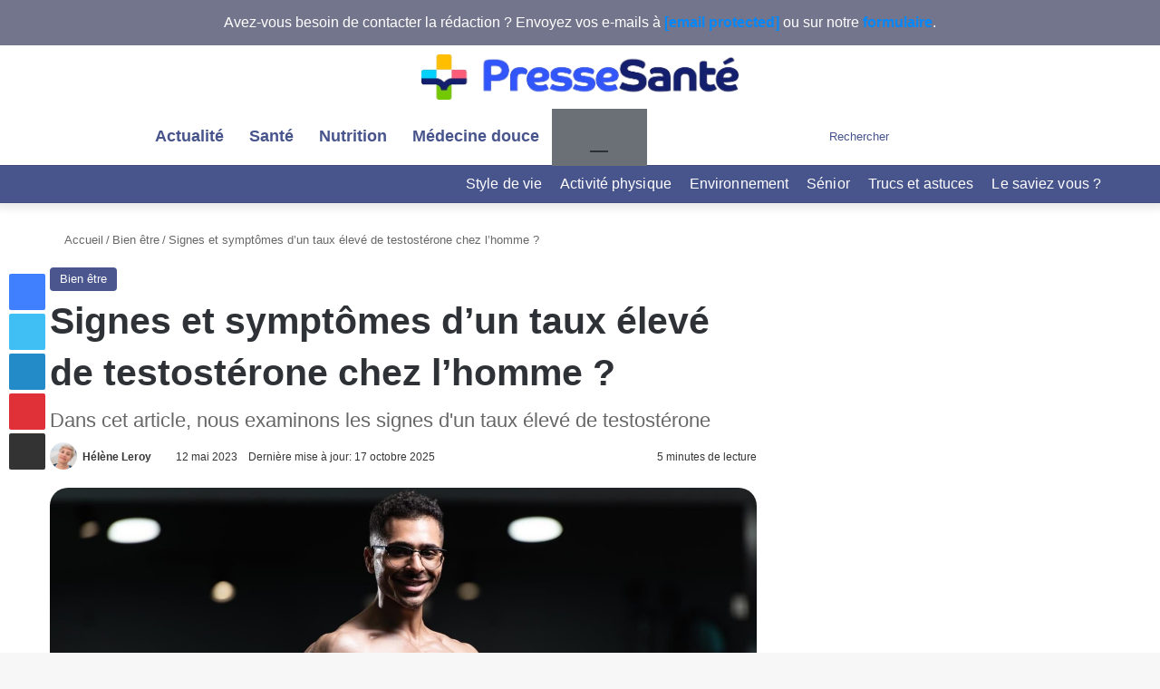

--- FILE ---
content_type: text/javascript
request_url: https://www.flashb.id/assets/js/inc/pbjs-common_148635dce460259bd462_m.js
body_size: 129599
content:
(self.webpackChunkhbdbrk=self.webpackChunkhbdbrk||[]).push([["pbjs-cs-pbjs"],{"../node_modules/@babel/runtime/helpers/esm/objectWithoutProperties.js":(e,s,r)=>{function o(e,s){if(null==e)return{};var r,o,t=function(e,s){if(null==e)return{};var r={};for(var o in e)if({}.hasOwnProperty.call(e,o)){if(-1!==s.indexOf(o))continue;r[o]=e[o]}return r}(e,s);if(Object.getOwnPropertySymbols){var n=Object.getOwnPropertySymbols(e);for(o=0;o<n.length;o++)r=n[o],-1===s.indexOf(r)&&{}.propertyIsEnumerable.call(e,r)&&(t[r]=e[r])}return t}r.d(s,{A:()=>o})},"../node_modules/core-js-pure/actual/array/find.js":(e,s,r)=>{var o=r("../node_modules/core-js-pure/stable/array/find.js");e.exports=o},"../node_modules/core-js-pure/es/array/find.js":(e,s,r)=>{r("../node_modules/core-js-pure/modules/es.array.find.js");var o=r("../node_modules/core-js-pure/internals/entry-unbind.js");e.exports=o("Array","find")},"../node_modules/core-js-pure/full/array/find.js":(e,s,r)=>{var o=r("../node_modules/core-js-pure/actual/array/find.js");e.exports=o},"../node_modules/core-js-pure/internals/base64-map.js":e=>{var s="ABCDEFGHIJKLMNOPQRSTUVWXYZabcdefghijklmnopqrstuvwxyz0123456789",r=s+"+/",o=s+"-_",t=function(e){for(var s={},r=0;r<64;r++)s[e.charAt(r)]=r;return s};e.exports={i2c:r,c2i:t(r),i2cUrl:o,c2iUrl:t(o)}},"../node_modules/core-js-pure/internals/dom-exception-constants.js":e=>{e.exports={IndexSizeError:{s:"INDEX_SIZE_ERR",c:1,m:1},DOMStringSizeError:{s:"DOMSTRING_SIZE_ERR",c:2,m:0},HierarchyRequestError:{s:"HIERARCHY_REQUEST_ERR",c:3,m:1},WrongDocumentError:{s:"WRONG_DOCUMENT_ERR",c:4,m:1},InvalidCharacterError:{s:"INVALID_CHARACTER_ERR",c:5,m:1},NoDataAllowedError:{s:"NO_DATA_ALLOWED_ERR",c:6,m:0},NoModificationAllowedError:{s:"NO_MODIFICATION_ALLOWED_ERR",c:7,m:1},NotFoundError:{s:"NOT_FOUND_ERR",c:8,m:1},NotSupportedError:{s:"NOT_SUPPORTED_ERR",c:9,m:1},InUseAttributeError:{s:"INUSE_ATTRIBUTE_ERR",c:10,m:1},InvalidStateError:{s:"INVALID_STATE_ERR",c:11,m:1},SyntaxError:{s:"SYNTAX_ERR",c:12,m:1},InvalidModificationError:{s:"INVALID_MODIFICATION_ERR",c:13,m:1},NamespaceError:{s:"NAMESPACE_ERR",c:14,m:1},InvalidAccessError:{s:"INVALID_ACCESS_ERR",c:15,m:1},ValidationError:{s:"VALIDATION_ERR",c:16,m:0},TypeMismatchError:{s:"TYPE_MISMATCH_ERR",c:17,m:1},SecurityError:{s:"SECURITY_ERR",c:18,m:1},NetworkError:{s:"NETWORK_ERR",c:19,m:1},AbortError:{s:"ABORT_ERR",c:20,m:1},URLMismatchError:{s:"URL_MISMATCH_ERR",c:21,m:1},QuotaExceededError:{s:"QUOTA_EXCEEDED_ERR",c:22,m:1},TimeoutError:{s:"TIMEOUT_ERR",c:23,m:1},InvalidNodeTypeError:{s:"INVALID_NODE_TYPE_ERR",c:24,m:1},DataCloneError:{s:"DATA_CLONE_ERR",c:25,m:1}}},"../node_modules/core-js-pure/internals/entry-unbind.js":(e,s,r)=>{var o=r("../node_modules/core-js-pure/internals/get-built-in.js");e.exports=o},"../node_modules/core-js-pure/internals/error-to-string.js":(e,s,r)=>{var o=r("../node_modules/core-js-pure/internals/descriptors.js"),t=r("../node_modules/core-js-pure/internals/fails.js"),n=r("../node_modules/core-js-pure/internals/an-object.js"),i=r("../node_modules/core-js-pure/internals/normalize-string-argument.js"),d=Error.prototype.toString,a=t(function(){if(o){var e=Object.create(Object.defineProperty({},"name",{get:function(){return this===e}}));if("true"!==d.call(e))return!0}return"2: 1"!==d.call({message:1,name:2})||"Error"!==d.call({})});e.exports=a?function(){var e=n(this),s=i(e.name,"Error"),r=i(e.message);return s?r?s+": "+r:s:r}:d},"../node_modules/core-js-pure/internals/get-built-in-node-module.js":(e,s,r)=>{var o=r("../node_modules/core-js-pure/internals/global-this.js"),t=r("../node_modules/core-js-pure/internals/environment-is-node.js");e.exports=function(e){if(t){try{return o.process.getBuiltinModule(e)}catch(s){}try{return Function('return require("'+e+'")')()}catch(s){}}}},"../node_modules/core-js-pure/modules/es.array.at.js":(e,s,r)=>{var o=r("../node_modules/core-js-pure/internals/export.js"),t=r("../node_modules/core-js-pure/internals/to-object.js"),n=r("../node_modules/core-js-pure/internals/length-of-array-like.js"),i=r("../node_modules/core-js-pure/internals/to-integer-or-infinity.js"),d=r("../node_modules/core-js-pure/internals/add-to-unscopables.js");o({target:"Array",proto:!0},{at:function(e){var s=t(this),r=n(s),o=i(e),d=o>=0?o:r+o;return d<0||d>=r?void 0:s[d]}}),d("at")},"../node_modules/core-js-pure/modules/es.array.find.js":(e,s,r)=>{var o=r("../node_modules/core-js-pure/internals/export.js"),t=r("../node_modules/core-js-pure/internals/array-iteration.js").find,n=r("../node_modules/core-js-pure/internals/add-to-unscopables.js"),i="find",d=!0;i in[]&&Array(1)[i](function(){d=!1}),o({target:"Array",proto:!0,forced:d},{find:function(e){return t(this,e,arguments.length>1?arguments[1]:void 0)}}),n(i)},"../node_modules/core-js-pure/modules/es.array.flat.js":(e,s,r)=>{var o=r("../node_modules/core-js-pure/internals/export.js"),t=r("../node_modules/core-js-pure/internals/flatten-into-array.js"),n=r("../node_modules/core-js-pure/internals/to-object.js"),i=r("../node_modules/core-js-pure/internals/length-of-array-like.js"),d=r("../node_modules/core-js-pure/internals/to-integer-or-infinity.js"),a=r("../node_modules/core-js-pure/internals/array-species-create.js");o({target:"Array",proto:!0},{flat:function(){var e=arguments.length?arguments[0]:void 0,s=n(this),r=i(s),o=a(s,0);return o.length=t(o,s,s,r,0,void 0===e?1:d(e)),o}})},"../node_modules/core-js-pure/modules/es.array.unscopables.flat.js":(e,s,r)=>{r("../node_modules/core-js-pure/internals/add-to-unscopables.js")("flat")},"../node_modules/core-js-pure/modules/es.promise.finally.js":(e,s,r)=>{var o=r("../node_modules/core-js-pure/internals/export.js"),t=r("../node_modules/core-js-pure/internals/is-pure.js"),n=r("../node_modules/core-js-pure/internals/promise-native-constructor.js"),i=r("../node_modules/core-js-pure/internals/fails.js"),d=r("../node_modules/core-js-pure/internals/get-built-in.js"),a=r("../node_modules/core-js-pure/internals/is-callable.js"),u=r("../node_modules/core-js-pure/internals/species-constructor.js"),l=r("../node_modules/core-js-pure/internals/promise-resolve.js"),c=r("../node_modules/core-js-pure/internals/define-built-in.js"),p=n&&n.prototype;if(o({target:"Promise",proto:!0,real:!0,forced:!!n&&i(function(){p.finally.call({then:function(){}},function(){})})},{finally:function(e){var s=u(this,d("Promise")),r=a(e);return this.then(r?function(r){return l(s,e()).then(function(){return r})}:e,r?function(r){return l(s,e()).then(function(){throw r})}:e)}}),!t&&a(n)){var m=d("Promise").prototype.finally;p.finally!==m&&c(p,"finally",m,{unsafe:!0})}},"../node_modules/core-js-pure/modules/es.string.at-alternative.js":(e,s,r)=>{var o=r("../node_modules/core-js-pure/internals/export.js"),t=r("../node_modules/core-js-pure/internals/function-uncurry-this.js"),n=r("../node_modules/core-js-pure/internals/require-object-coercible.js"),i=r("../node_modules/core-js-pure/internals/to-integer-or-infinity.js"),d=r("../node_modules/core-js-pure/internals/to-string.js"),a=r("../node_modules/core-js-pure/internals/fails.js"),u=t("".charAt);o({target:"String",proto:!0,forced:a(function(){return"\ud842"!=="𠮷".at(-2)})},{at:function(e){var s=d(n(this)),r=s.length,o=i(e),t=o>=0?o:r+o;return t<0||t>=r?void 0:u(s,t)}})},"../node_modules/core-js-pure/modules/es.symbol.description.js":()=>{},"../node_modules/core-js-pure/modules/esnext.string.at.js":(e,s,r)=>{var o=r("../node_modules/core-js-pure/internals/export.js"),t=r("../node_modules/core-js-pure/internals/string-multibyte.js").charAt,n=r("../node_modules/core-js-pure/internals/require-object-coercible.js"),i=r("../node_modules/core-js-pure/internals/to-integer-or-infinity.js"),d=r("../node_modules/core-js-pure/internals/to-string.js");o({target:"String",proto:!0,forced:!0},{at:function(e){var s=d(n(this)),r=s.length,o=i(e),a=o>=0?o:r+o;return a<0||a>=r?void 0:t(s,a)}})},"../node_modules/core-js-pure/modules/web.atob.js":(e,s,r)=>{var o=r("../node_modules/core-js-pure/internals/export.js"),t=r("../node_modules/core-js-pure/internals/global-this.js"),n=r("../node_modules/core-js-pure/internals/get-built-in.js"),i=r("../node_modules/core-js-pure/internals/function-uncurry-this.js"),d=r("../node_modules/core-js-pure/internals/function-call.js"),a=r("../node_modules/core-js-pure/internals/fails.js"),u=r("../node_modules/core-js-pure/internals/to-string.js"),l=r("../node_modules/core-js-pure/internals/validate-arguments-length.js"),c=r("../node_modules/core-js-pure/internals/base64-map.js").c2i,p=/[^\d+/a-z]/i,m=/[\t\n\f\r ]+/g,f=/[=]{1,2}$/,g=n("atob"),j=String.fromCharCode,b=i("".charAt),y=i("".replace),v=i(p.exec),h=!!g&&!a(function(){return"hi"!==g("aGk=")}),_=h&&a(function(){return""!==g(" ")}),A=h&&!a(function(){g("a")}),I=h&&!a(function(){g()}),w=h&&1!==g.length;o({global:!0,bind:!0,enumerable:!0,forced:!h||_||A||I||w},{atob:function(e){if(l(arguments.length,1),h&&!_&&!A)return d(g,t,e);var s,r,o,i=y(u(e),m,""),a="",I=0,w=0;if(i.length%4==0&&(i=y(i,f,"")),(s=i.length)%4==1||v(p,i))throw new(n("DOMException"))("The string is not correctly encoded","InvalidCharacterError");for(;I<s;)r=b(i,I++),o=w%4?64*o+c[r]:c[r],w++%4&&(a+=j(255&o>>(-2*w&6)));return a}})},"../node_modules/core-js-pure/modules/web.btoa.js":(e,s,r)=>{var o=r("../node_modules/core-js-pure/internals/export.js"),t=r("../node_modules/core-js-pure/internals/global-this.js"),n=r("../node_modules/core-js-pure/internals/get-built-in.js"),i=r("../node_modules/core-js-pure/internals/function-uncurry-this.js"),d=r("../node_modules/core-js-pure/internals/function-call.js"),a=r("../node_modules/core-js-pure/internals/fails.js"),u=r("../node_modules/core-js-pure/internals/to-string.js"),l=r("../node_modules/core-js-pure/internals/validate-arguments-length.js"),c=r("../node_modules/core-js-pure/internals/base64-map.js").i2c,p=n("btoa"),m=i("".charAt),f=i("".charCodeAt),g=!!p&&!a(function(){return"aGk="!==p("hi")}),j=g&&!a(function(){p()}),b=g&&a(function(){return"bnVsbA=="!==p(null)}),y=g&&1!==p.length;o({global:!0,bind:!0,enumerable:!0,forced:!g||j||b||y},{btoa:function(e){if(l(arguments.length,1),g)return d(p,t,u(e));for(var s,r,o=u(e),i="",a=0,j=c;m(o,a)||(j="=",a%1);){if((r=f(o,a+=3/4))>255)throw new(n("DOMException"))("The string contains characters outside of the Latin1 range","InvalidCharacterError");i+=m(j,63&(s=s<<8|r)>>8-a%1*8)}return i}})},"../node_modules/core-js-pure/modules/web.dom-exception.constructor.js":(e,s,r)=>{var o=r("../node_modules/core-js-pure/internals/export.js"),t=r("../node_modules/core-js-pure/internals/get-built-in.js"),n=r("../node_modules/core-js-pure/internals/get-built-in-node-module.js"),i=r("../node_modules/core-js-pure/internals/fails.js"),d=r("../node_modules/core-js-pure/internals/object-create.js"),a=r("../node_modules/core-js-pure/internals/create-property-descriptor.js"),u=r("../node_modules/core-js-pure/internals/object-define-property.js").f,l=r("../node_modules/core-js-pure/internals/define-built-in.js"),c=r("../node_modules/core-js-pure/internals/define-built-in-accessor.js"),p=r("../node_modules/core-js-pure/internals/has-own-property.js"),m=r("../node_modules/core-js-pure/internals/an-instance.js"),f=r("../node_modules/core-js-pure/internals/an-object.js"),g=r("../node_modules/core-js-pure/internals/error-to-string.js"),j=r("../node_modules/core-js-pure/internals/normalize-string-argument.js"),b=r("../node_modules/core-js-pure/internals/dom-exception-constants.js"),y=r("../node_modules/core-js-pure/internals/error-stack-clear.js"),v=r("../node_modules/core-js-pure/internals/internal-state.js"),h=r("../node_modules/core-js-pure/internals/descriptors.js"),_=r("../node_modules/core-js-pure/internals/is-pure.js"),A="DOMException",I="DATA_CLONE_ERR",w=t("Error"),x=t(A)||function(){try{(new(t("MessageChannel")||n("worker_threads").MessageChannel)).port1.postMessage(new WeakMap)}catch(e){if(e.name===I&&25===e.code)return e.constructor}}(),E=x&&x.prototype,O=w.prototype,S=v.set,T=v.getterFor(A),C="stack"in new w(A),k=function(e){return p(b,e)&&b[e].m?b[e].c:0},R=function(){m(this,D);var e=arguments.length,s=j(e<1?void 0:arguments[0]),r=j(e<2?void 0:arguments[1],"Error"),o=k(r);if(S(this,{type:A,name:r,message:s,code:o}),h||(this.name=r,this.message=s,this.code=o),C){var t=new w(s);t.name=A,u(this,"stack",a(1,y(t.stack,1)))}},D=R.prototype=d(O),B=function(e){return{enumerable:!0,configurable:!0,get:e}},P=function(e){return B(function(){return T(this)[e]})};h&&(c(D,"code",P("code")),c(D,"message",P("message")),c(D,"name",P("name"))),u(D,"constructor",a(1,R));var U=i(function(){return!(new x instanceof w)}),q=U||i(function(){return O.toString!==g||"2: 1"!==String(new x(1,2))}),$=U||i(function(){return 25!==new x(1,"DataCloneError").code}),N=U||25!==x[I]||25!==E[I],M=_?q||$||N:U;o({global:!0,constructor:!0,forced:M},{DOMException:M?R:x});var W=t(A),F=W.prototype;for(var z in q&&(_||x===W)&&l(F,"toString",g),$&&h&&x===W&&c(F,"code",B(function(){return k(f(this).name)})),b)if(p(b,z)){var G=b[z],L=G.s,J=a(6,G.c);p(W,L)||u(W,L,J),p(F,L)||u(F,L,J)}},"../node_modules/core-js-pure/modules/web.dom-exception.stack.js":(e,s,r)=>{var o=r("../node_modules/core-js-pure/internals/export.js"),t=r("../node_modules/core-js-pure/internals/global-this.js"),n=r("../node_modules/core-js-pure/internals/get-built-in.js"),i=r("../node_modules/core-js-pure/internals/create-property-descriptor.js"),d=r("../node_modules/core-js-pure/internals/object-define-property.js").f,a=r("../node_modules/core-js-pure/internals/has-own-property.js"),u=r("../node_modules/core-js-pure/internals/an-instance.js"),l=r("../node_modules/core-js-pure/internals/inherit-if-required.js"),c=r("../node_modules/core-js-pure/internals/normalize-string-argument.js"),p=r("../node_modules/core-js-pure/internals/dom-exception-constants.js"),m=r("../node_modules/core-js-pure/internals/error-stack-clear.js"),f=r("../node_modules/core-js-pure/internals/descriptors.js"),g=r("../node_modules/core-js-pure/internals/is-pure.js"),j="DOMException",b=n("Error"),y=n(j),v=function(){u(this,h);var e=arguments.length,s=c(e<1?void 0:arguments[0]),r=c(e<2?void 0:arguments[1],"Error"),o=new y(s,r),t=new b(s);return t.name=j,d(o,"stack",i(1,m(t.stack,1))),l(o,this,v),o},h=v.prototype=y.prototype,_="stack"in new b(j),A="stack"in new y(1,2),I=y&&f&&Object.getOwnPropertyDescriptor(t,j),w=!(!I||I.writable&&I.configurable),x=_&&!w&&!A;o({global:!0,constructor:!0,forced:g||x},{DOMException:x?v:y});var E=n(j),O=E.prototype;if(O.constructor!==E)for(var S in g||d(O,"constructor",i(1,E)),p)if(a(p,S)){var T=p[S],C=T.s;a(E,C)||d(E,C,i(6,T.c))}},"../node_modules/core-js-pure/modules/web.dom-exception.to-string-tag.js":(e,s,r)=>{var o=r("../node_modules/core-js-pure/internals/get-built-in.js"),t="DOMException";r("../node_modules/core-js-pure/internals/set-to-string-tag.js")(o(t),t)},"../node_modules/core-js-pure/stable/array/find.js":(e,s,r)=>{var o=r("../node_modules/core-js-pure/es/array/find.js");e.exports=o},"../node_modules/fun-hooks/no-eval/index.js":e=>{n.SYNC=1,n.ASYNC=2,n.QUEUE=4;var s="fun-hooks",r=Object.freeze({ready:0}),o=new WeakMap;function t(e,s){return Array.prototype.slice.call(e,s)}function n(e){var i,d={},a=[];function u(e,s){return"function"==typeof e?m.call(null,"sync",e,s):"string"==typeof e&&"function"==typeof s?m.apply(null,arguments):"object"==typeof e?l.apply(null,arguments):void 0}function l(e,s,r){var o=!0;void 0===s&&(s=Object.getOwnPropertyNames(e).filter(e=>!e.match(/^_/)),o=!1);var t={},n=["constructor"];do{s.forEach(function(s){var o=s.match(/(?:(sync|async):)?(.+)/),i=o[1]||"sync",d=o[2];if(!t[d]&&"function"==typeof e[d]&&-1===n.indexOf(d)){var a=e[d];t[d]=e[d]=m(i,a,r?[r,d]:void 0)}}),e=Object.getPrototypeOf(e)}while(o&&e);return t}function c(e){var r=Array.isArray(e)?e:e.split(".");return r.reduce(function(o,t,n){var d=o[t],u=!1;return d||(n===r.length-1?(i||a.push(function(){u||console.warn(s+": referenced '"+e+"' but it was never created")}),o[t]=p(function(e){o[t]=e,u=!0})):o[t]={})},d)}function p(e){var s=[],r=[],t=function(){},n={before:function(e,r){return d.call(this,s,"before",e,r)},after:function(e,s){return d.call(this,r,"after",e,s)},getHooks:function(e){var o=s.concat(r);"object"==typeof e&&(o=o.filter(function(s){return Object.keys(e).every(function(r){return s[r]===e[r]})}));try{Object.assign(o,{remove:function(){return o.forEach(function(e){e.remove()}),this}})}catch(t){console.error("error adding `remove` to array, did you modify Array.prototype?")}return o},removeAll:function(){return this.getHooks().remove()}},i={install:function(o,n,i){this.type=o,t=i,i(s,r),e&&e(n)}};return o.set(n.after,i),n;function d(e,o,n,i){var d={hook:n,type:o,priority:i||10,remove:function(){var o=e.indexOf(d);-1!==o&&(e.splice(o,1),t(s,r))}};return e.push(d),e.sort(function(e,s){return s.priority-e.priority}),t(s,r),this}}function m(r,d,u){var l=d.after&&o.get(d.after);if(l){if(l.type!==r)throw s+": recreated hookable with different type";return d}var m,f=u?c(u):p(),g={get:function(e,s){return f[s]||Reflect.get.apply(Reflect,arguments)}};i||a.push(b);var j=new Proxy(d,g);return o.get(j.after).install(r,j,function(e,s){var o,n=[];function i(e){n.push(e.hook)}e.length||s.length?(e.forEach(i),o=n.push(void 0)-1,s.forEach(i),m=function(e,s,i){var d,a=n.slice(),u=0,l="async"===r&&"function"==typeof i[i.length-1]&&i.pop();function c(e){"sync"===r?d=e:l&&l.apply(null,arguments)}function p(e){if(a[u]){var o=t(arguments);return p.bail=c,o.unshift(p),a[u++].apply(s,o)}"sync"===r?d=e:l&&l.apply(null,arguments)}return a[o]=function(){var o=t(arguments,1);"async"===r&&l&&(delete p.bail,o.push(p));var n=e.apply(s,o);"sync"===r&&p(n)},p.apply(null,i),d}):m=void 0,b()}),j;function b(){!i&&("sync"!==r||e.ready&n.SYNC)&&("async"!==r||e.ready&n.ASYNC)?"sync"!==r&&e.ready&n.QUEUE?g.apply=function(){var e=arguments;a.push(function(){j.apply(e[1],e[2])})}:g.apply=function(){throw s+": hooked function not ready"}:g.apply=m}}return(e=Object.assign({},r,e)).ready?u.ready=function(){i=!0,function(e){for(var s;s=e.shift();)s()}(a)}:i=!0,u.get=c,u}e.exports=n},"../node_modules/prebid.js/libraries/autoplayDetection/autoplay.js":(e,s,r)=>{r.d(s,{T:()=>t}),r("../node_modules/core-js-pure/modules/es.array.includes.js"),r("../node_modules/core-js-pure/modules/es.parse-int.js"),r("../node_modules/core-js-pure/modules/es.regexp.exec.js"),r("../node_modules/core-js-pure/modules/es.string.includes.js"),r("../node_modules/core-js-pure/modules/es.string.match.js"),r("../node_modules/core-js-pure/modules/web.dom-exception.constructor.js"),r("../node_modules/core-js-pure/modules/web.dom-exception.stack.js"),r("../node_modules/core-js-pure/modules/web.dom-exception.to-string-tag.js");let o=null;const t=()=>!1!==o;!function(){const e=navigator.userAgent.match(/iPhone OS (\d+)_(\d+)/);if(null!==e&&parseInt(e[1])<17&&!navigator.userAgent.includes("Safari"))return;const s=document.createElement("video");s.src="[data-uri]",s.setAttribute("playsinline","true"),s.muted=!0;const r=s.play();r?r.then(()=>{o=!0,s.src=""}).catch(e=>{e instanceof DOMException&&"NotSupportedError"===e.name||(o=!1)}):o=!1}()},"../node_modules/prebid.js/libraries/boundingClientRect/boundingClientRect.js":(e,s,r)=>{r.d(s,{G:()=>n}),r("../node_modules/core-js-pure/modules/es.array.iterator.js"),r("../node_modules/core-js-pure/modules/esnext.map.delete-all.js"),r("../node_modules/core-js-pure/modules/esnext.map.emplace.js"),r("../node_modules/core-js-pure/modules/esnext.map.every.js"),r("../node_modules/core-js-pure/modules/esnext.map.filter.js"),r("../node_modules/core-js-pure/modules/esnext.map.find.js"),r("../node_modules/core-js-pure/modules/esnext.map.find-key.js"),r("../node_modules/core-js-pure/modules/esnext.map.get-or-insert.js"),r("../node_modules/core-js-pure/modules/esnext.map.get-or-insert-computed.js"),r("../node_modules/core-js-pure/modules/esnext.map.includes.js"),r("../node_modules/core-js-pure/modules/esnext.map.key-of.js"),r("../node_modules/core-js-pure/modules/esnext.map.map-keys.js"),r("../node_modules/core-js-pure/modules/esnext.map.map-values.js"),r("../node_modules/core-js-pure/modules/esnext.map.merge.js"),r("../node_modules/core-js-pure/modules/esnext.map.reduce.js"),r("../node_modules/core-js-pure/modules/esnext.map.some.js"),r("../node_modules/core-js-pure/modules/esnext.map.update.js"),r("../node_modules/core-js-pure/modules/web.dom-collections.iterator.js");var o=r("../node_modules/prebid.js/src/prebid.js");const t=new Map;function n(e){let s;return t.has(e)?s=t.get(e):(s=e.getBoundingClientRect(),t.set(e,s)),s}o.gH.before((e,s)=>{t.clear(),e(s)})},"../node_modules/prebid.js/libraries/cmp/cmpClient.js":(e,s,r)=>{r.d(s,{c5:()=>l});var o=r("../node_modules/@babel/runtime/helpers/esm/defineProperty.js"),t=(r("../node_modules/core-js-pure/modules/es.array.includes.js"),r("../node_modules/core-js-pure/modules/es.array.iterator.js"),r("../node_modules/core-js-pure/modules/es.array.push.js"),r("../node_modules/core-js-pure/modules/es.iterator.constructor.js"),r("../node_modules/core-js-pure/modules/es.iterator.filter.js"),r("../node_modules/core-js-pure/modules/es.iterator.for-each.js"),r("../node_modules/core-js-pure/modules/es.iterator.map.js"),r("../node_modules/core-js-pure/modules/es.object.assign.js"),r("../node_modules/core-js-pure/modules/es.object.from-entries.js"),r("../node_modules/core-js-pure/modules/es.regexp.to-string.js"),r("../node_modules/core-js-pure/modules/es.string.includes.js"),r("../node_modules/core-js-pure/modules/esnext.json.parse.js"),r("../node_modules/core-js-pure/modules/web.dom-collections.iterator.js"),r("../node_modules/prebid.js/src/utils/promise.js"));function n(e,s){var r=Object.keys(e);if(Object.getOwnPropertySymbols){var o=Object.getOwnPropertySymbols(e);s&&(o=o.filter(function(s){return Object.getOwnPropertyDescriptor(e,s).enumerable})),r.push.apply(r,o)}return r}function i(e){for(var s=1;s<arguments.length;s++){var r=null!=arguments[s]?arguments[s]:{};s%2?n(Object(r),!0).forEach(function(s){(0,o.A)(e,s,r[s])}):Object.getOwnPropertyDescriptors?Object.defineProperties(e,Object.getOwnPropertyDescriptors(r)):n(Object(r)).forEach(function(s){Object.defineProperty(e,s,Object.getOwnPropertyDescriptor(r,s))})}return e}const d=0,a=1,u=2;function l({apiName:e,apiVersion:s,apiArgs:r=["command","callback","parameter","version"],callbackArgs:o=["returnValue","success"],mode:n=d},l=window){const c={},p=`${e}Call`,m=`${e}Return`;function f(e){var s;const r="string"==typeof e.data&&e.data.includes(m)?JSON.parse(e.data):e.data;if(null!=r&&null!==(s=r[m])&&void 0!==s&&s.callId){const e=r[m];c.hasOwnProperty(e.callId)&&c[e.callId](...o.map(s=>e[s]))}}const[g,j]=function(){let s,r=l,o=!1;for(;null!=r;){try{if("function"==typeof r[e]){s=r,o=!0;break}}catch(t){}try{if(r.frames[`${e}Locator`]){s=r;break}}catch(t){}if(r===l.top)break;r=r.parent}return[s,o]}();if(!g)return;function b(e){return e=Object.assign({version:s},e),r.map(s=>[s,e[s]])}function y(e,s,r,o){const t="function"==typeof e;return function(i,d){o&&o(),n!==a&&(null==d||d?s:r)(t?void 0:i),t&&e.apply(this,arguments)}}let v;return j?v=function(s={}){return new t.U9((r,o)=>{const t=g[e](...b(i(i({},s),{},{callback:s.callback||n===u?y(s.callback,r,o):void 0})).map(([e,s])=>s));(n===a||null==s.callback&&n===d)&&r(t)})}:(l.addEventListener("message",f,!1),v=function(e,s=!1){return new t.U9((r,o)=>{const t=Math.random().toString(),d={[p]:i(i({},Object.fromEntries(b(e).filter(([e])=>"callback"!==e))),{},{callId:t})};c[t]=y(null==e?void 0:e.callback,r,o,(s||null==(null==e?void 0:e.callback))&&(()=>{delete c[t]})),g.postMessage(d,"*"),n===a&&r()})}),Object.assign(v,{isDirect:j,close(){!j&&l.removeEventListener("message",f)}})}},"../node_modules/prebid.js/libraries/currencyUtils/currency.js":(e,s,r)=>{r.d(s,{hZ:()=>n,x4:()=>i});var o=r("../node_modules/prebid.js/src/prebidGlobal.js"),t=r("../node_modules/prebid.js/src/utils/reducers.js");function n(e,s,r,t=!0){if(s===r)return e;let n=e;try{n=(0,o.m)().convertCurrency(e,s,r)}catch(i){if(!t)throw i}return n}function i(e=e=>[e.cpm,e.currency],s=function(e=null,s=!0,r=n){return function(o,t){return null==e&&(e=t),r(o,t,e,s)}}()){return(0,t.NV)(r=>s.apply(null,e(r)))}},"../node_modules/prebid.js/libraries/deepintentUtils/index.js":(e,s,r)=>{r.d(s,{Z:()=>t,n:()=>n}),r("../node_modules/core-js-pure/modules/es.iterator.constructor.js"),r("../node_modules/core-js-pure/modules/es.iterator.every.js");var o=r("../node_modules/prebid.js/src/utils.js");const t={mimes:e=>Array.isArray(e)&&e.length>0&&e.every(e=>"string"==typeof e),minduration:e=>(0,o.isInteger)(e),maxduration:e=>(0,o.isInteger)(e),protocols:e=>Array.isArray(e)&&e.every(e=>e>=1&&e<=10),w:e=>(0,o.isInteger)(e),h:e=>(0,o.isInteger)(e),startdelay:e=>(0,o.isInteger)(e),linearity:e=>-1!==[1,2].indexOf(e),skip:e=>-1!==[0,1].indexOf(e),skipmin:e=>(0,o.isInteger)(e),skipafter:e=>(0,o.isInteger)(e),sequence:e=>(0,o.isInteger)(e),battr:e=>Array.isArray(e)&&e.every(e=>e>=1&&e<=17),maxextended:e=>(0,o.isInteger)(e),minbitrate:e=>(0,o.isInteger)(e),maxbitrate:e=>(0,o.isInteger)(e),boxingallowed:e=>-1!==[0,1].indexOf(e),playbackmethod:e=>Array.isArray(e)&&e.every(e=>e>=1&&e<=6),playbackend:e=>-1!==[1,2,3].indexOf(e),api:e=>Array.isArray(e)&&e.every(e=>e>=1&&e<=6)};function n(e){return{requestId:e&&e.impid?e.impid:void 0,cpm:e&&e.price?e.price:0,width:e&&e.w?e.w:0,height:e&&e.h?e.h:0,ad:e&&e.adm?e.adm:"",meta:{advertiserDomains:e&&e.adomain?e.adomain:[]},creativeId:e&&e.crid?e.crid:void 0,netRevenue:!1,currency:e&&e.cur?e.cur:"USD",ttl:300,dealId:e&&e.dealId?e.dealId:void 0}}},"../node_modules/prebid.js/libraries/gptUtils/gptUtils.js":(e,s,r)=>{r.d(s,{mw:()=>t,p:()=>n}),r("../node_modules/core-js-pure/modules/es.array.flat-map.js"),r("../node_modules/core-js-pure/modules/es.array.iterator.js"),r("../node_modules/core-js-pure/modules/es.array.push.js"),r("../node_modules/core-js-pure/modules/es.array.unscopables.flat-map.js"),r("../node_modules/core-js-pure/modules/es.iterator.constructor.js"),r("../node_modules/core-js-pure/modules/es.iterator.filter.js"),r("../node_modules/core-js-pure/modules/es.iterator.find.js"),r("../node_modules/core-js-pure/modules/es.iterator.flat-map.js"),r("../node_modules/core-js-pure/modules/es.iterator.map.js"),r("../node_modules/core-js-pure/modules/web.dom-collections.iterator.js");var o=r("../node_modules/prebid.js/src/utils.js");function t(e){return s=>(0,o.compareCodeAndSlot)(s,e)}function n(e){const s=function(e){let s;return(0,o.isGptPubadsDefined)()&&(s=window.googletag.pubads().getSlots().find(t(e))),s}(e);return s?{gptSlot:s.getAdUnitPath(),divId:s.getSlotElementId()}:{}}},"../node_modules/prebid.js/libraries/keywords/keywords.js":(e,s,r)=>{r.d(s,{D:()=>i}),r("../node_modules/core-js-pure/modules/es.array.flat-map.js"),r("../node_modules/core-js-pure/modules/es.array.iterator.js"),r("../node_modules/core-js-pure/modules/es.array.unscopables.flat-map.js"),r("../node_modules/core-js-pure/modules/es.iterator.constructor.js"),r("../node_modules/core-js-pure/modules/es.iterator.filter.js"),r("../node_modules/core-js-pure/modules/es.iterator.flat-map.js"),r("../node_modules/core-js-pure/modules/es.iterator.for-each.js"),r("../node_modules/core-js-pure/modules/es.iterator.map.js"),r("../node_modules/core-js-pure/modules/es.regexp.exec.js"),r("../node_modules/core-js-pure/modules/es.set.difference.v2.js"),r("../node_modules/core-js-pure/modules/es.set.intersection.v2.js"),r("../node_modules/core-js-pure/modules/es.set.is-disjoint-from.v2.js"),r("../node_modules/core-js-pure/modules/es.set.is-subset-of.v2.js"),r("../node_modules/core-js-pure/modules/es.set.is-superset-of.v2.js"),r("../node_modules/core-js-pure/modules/es.set.symmetric-difference.v2.js"),r("../node_modules/core-js-pure/modules/es.set.union.v2.js"),r("../node_modules/core-js-pure/modules/es.string.replace.js"),r("../node_modules/core-js-pure/modules/esnext.set.add-all.js"),r("../node_modules/core-js-pure/modules/esnext.set.delete-all.js"),r("../node_modules/core-js-pure/modules/esnext.set.difference.js"),r("../node_modules/core-js-pure/modules/esnext.set.every.js"),r("../node_modules/core-js-pure/modules/esnext.set.filter.js"),r("../node_modules/core-js-pure/modules/esnext.set.find.js"),r("../node_modules/core-js-pure/modules/esnext.set.intersection.js"),r("../node_modules/core-js-pure/modules/esnext.set.is-disjoint-from.js"),r("../node_modules/core-js-pure/modules/esnext.set.is-subset-of.js"),r("../node_modules/core-js-pure/modules/esnext.set.is-superset-of.js"),r("../node_modules/core-js-pure/modules/esnext.set.join.js"),r("../node_modules/core-js-pure/modules/esnext.set.map.js"),r("../node_modules/core-js-pure/modules/esnext.set.reduce.js"),r("../node_modules/core-js-pure/modules/esnext.set.some.js"),r("../node_modules/core-js-pure/modules/esnext.set.symmetric-difference.js"),r("../node_modules/core-js-pure/modules/esnext.set.union.js"),r("../node_modules/core-js-pure/modules/web.dom-collections.iterator.js");var o=r("../node_modules/prebid.js/src/fpd/oneClient.js"),t=r("../node_modules/dlv/index.js");const n=["user.keywords"].concat(o.Dy.flatMap(e=>["keywords","content.keywords"].map(s=>`${e}.${s}`)));function i(e,...s){return function(...e){const s=new Set;return e.filter(e=>e).flatMap(e=>Array.isArray(e)?e:e.split(",")).map(e=>e.replace(/^\s*/,"").replace(/\s*$/,"")).filter(e=>e).forEach(e=>s.add(e)),Array.from(s.keys())}(...n.map(s=>(0,t.A)(e,s)),...s)}},"../node_modules/prebid.js/libraries/ortb2Utils/currency.js":(e,s,r)=>{function o(e){var s;return null==e||null===(s=e.ortb2)||void 0===s||null===(s=s.ext)||void 0===s||null===(s=s.prebid)||void 0===s?void 0:s.adServerCurrency}r.d(s,{b:()=>o})},"../node_modules/prebid.js/libraries/ortbConverter/converter.js":(e,s,r)=>{r.d(s,{T:()=>m,A:()=>p}),r("../node_modules/core-js-pure/modules/es.error.cause.js"),r("../node_modules/core-js-pure/modules/es.array.flat-map.js"),r("../node_modules/core-js-pure/modules/es.array.iterator.js"),r("../node_modules/core-js-pure/modules/es.array.unscopables.flat-map.js"),r("../node_modules/core-js-pure/modules/es.iterator.constructor.js"),r("../node_modules/core-js-pure/modules/es.iterator.filter.js"),r("../node_modules/core-js-pure/modules/es.iterator.flat-map.js"),r("../node_modules/core-js-pure/modules/es.iterator.map.js"),r("../node_modules/core-js-pure/modules/es.object.assign.js"),r("../node_modules/core-js-pure/modules/es.object.from-entries.js"),r("../node_modules/core-js-pure/modules/es.weak-map.js"),r("../node_modules/core-js-pure/modules/esnext.weak-map.delete-all.js"),r("../node_modules/core-js-pure/modules/esnext.weak-map.emplace.js"),r("../node_modules/core-js-pure/modules/esnext.weak-map.get-or-insert.js"),r("../node_modules/core-js-pure/modules/esnext.weak-map.get-or-insert-computed.js"),r("../node_modules/core-js-pure/modules/web.dom-collections.iterator.js"),r("../node_modules/core-js-pure/modules/es.array.sort.js"),r("../node_modules/core-js-pure/modules/es.iterator.for-each.js");const o=new WeakMap;var t=r("../node_modules/prebid.js/src/utils.js"),n=(r("../node_modules/core-js-pure/modules/es.parse-int.js"),r("../node_modules/core-js-pure/modules/es.regexp.exec.js"),r("../node_modules/core-js-pure/modules/es.regexp.test.js"),r("../node_modules/prebid.js/src/mediaTypes.js")),i=r("../node_modules/prebid.js/src/video.js"),d=r("../node_modules/prebid.js/libraries/ortbConverter/processors/mediaType.js");r("../node_modules/core-js-pure/modules/es.json.stringify.js"),r("../node_modules/core-js-pure/modules/esnext.json.parse.js");var a=r("../node_modules/prebid.js/src/pbjsORTB.js"),u=r("../node_modules/prebid.js/src/fpd/oneClient.js");const l={[a.S3]:{fpd:{priority:99,fn(e,s){(0,t.mergeDeep)(e,s.ortb2)}},onlyOneClient:{priority:-99,fn:(0,u.i8)("ORTB request")},props:{fn(e,s){Object.assign(e,{id:e.id||(0,t.generateUUID)(),test:e.test||0});const r=parseInt(s.timeout,10);isNaN(r)||(e.tmax=r)}}},[a.Tb]:{fpd:{priority:99,fn(e,s){(0,t.mergeDeep)(e,s.ortb2Imp)}},id:{fn(e,s){e.id=s.bidId}},banner:{fn:function(e,s,r){var o;if(r.mediaType&&r.mediaType!==n.D4)return;const i=null==s||null===(o=s.mediaTypes)||void 0===o?void 0:o.banner;if(i){var d;const r={topframe:!0===(0,t.inIframe)()?0:1};i.sizes&&null==(null===(d=s.ortb2Imp)||void 0===d||null===(d=d.banner)||void 0===d?void 0:d.format)&&(r.format=(0,t.sizesToSizeTuples)(i.sizes).map(t.sizeTupleToRtbSize)),i.hasOwnProperty("pos")&&(r.pos=i.pos),e.banner=(0,t.mergeDeep)(r,e.banner)}}},pbadslot:{fn(e){var s;const r=null===(s=e.ext)||void 0===s||null===(s=s.data)||void 0===s?void 0:s.pbadslot;var o;r&&"string"==typeof r||null===(o=e.ext)||void 0===o||null===(o=o.data)||void 0===o||delete o.pbadslot}},secure:{fn(e,s){var r;e.secure=null!==(r=e.secure)&&void 0!==r?r:1}}},[a.WR]:{mediaType:{priority:99,fn:d.K},banner:{fn:function({createPixel:e=e=>(0,t.createTrackPixelHtml)(decodeURIComponent(e),t.encodeMacroURI)}={}){return function(s,r){s.mediaType===n.D4&&(r.adm&&r.nurl?s.ad=e(r.nurl)+r.adm:r.adm?s.ad=r.adm:r.nurl&&(s.adUrl=r.nurl))}}()},props:{fn(e,s,r){var o,t,n,i;Object.entries({requestId:null===(o=r.bidRequest)||void 0===o?void 0:o.bidId,seatBidId:s.id,cpm:s.price,currency:r.ortbResponse.cur||r.currency,width:s.w,height:s.h,wratio:s.wratio,hratio:s.hratio,dealId:s.dealid,creative_id:s.crid,creativeId:s.crid,burl:s.burl,ttl:s.exp||r.ttl,netRevenue:r.netRevenue}).filter(([e,s])=>void 0!==s).forEach(([s,r])=>e[s]=r),e.meta||(e.meta={}),s.adomain&&(e.meta.advertiserDomains=s.adomain),null!==(t=s.ext)&&void 0!==t&&t.dsa&&(e.meta.dsa=s.ext.dsa),s.cat&&(e.meta.primaryCatId=s.cat[0],e.meta.secondaryCatIds=s.cat.slice(1)),s.attr&&(e.meta.attr=s.attr),null!==(n=s.ext)&&void 0!==n&&n.eventtrackers&&(e.eventtrackers=(null!==(i=e.eventtrackers)&&void 0!==i?i:[]).concat(s.ext.eventtrackers))}}}};l[a.Tb].native={fn:function(e,s,r){if(r.mediaType&&r.mediaType!==n.s6)return;let o=s.nativeOrtbRequest;var i;o&&(o=Object.assign({},r.nativeRequest,o),null!==(i=o.assets)&&void 0!==i&&i.length?e.native=(0,t.mergeDeep)({},{request:JSON.stringify(o),ver:o.ver},e.native):(0,t.logWarn)("mediaTypes.native is set, but no assets were specified. Native request skipped.",s))}},l[a.WR].native={fn:function(e,s){if(e.mediaType===n.s6){let r;if(r="string"==typeof s.adm?JSON.parse(s.adm):s.adm,!(0,t.isPlainObject)(r)||!Array.isArray(r.assets))throw new Error("ORTB native response contained no assets");e.native={ortb:r}}}},l[a.Tb].video={fn:function(e,s,r){var o;if(r.mediaType&&r.mediaType!==n.G_)return;const d=null==s||null===(o=s.mediaTypes)||void 0===o?void 0:o.video;if(!(0,t.isEmpty)(d)){const s=Object.fromEntries(Object.entries(d).filter(([e])=>i.Zy.has(e)));if(d.playerSize){const e=(0,t.sizesToSizeTuples)(d.playerSize).map(t.sizeTupleToRtbSize);e.length>1&&(0,t.logWarn)("video request specifies more than one playerSize; all but the first will be ignored"),Object.assign(s,e[0])}e.video=(0,t.mergeDeep)(s,e.video)}}},l[a.WR].video={fn:function(e,s,r){var o,t;e.mediaType===n.G_&&(null!=r&&null!==(o=r.imp)&&void 0!==o&&null!==(o=o.video)&&void 0!==o&&o.w&&null!=r&&null!==(t=r.imp)&&void 0!==t&&null!==(t=t.video)&&void 0!==t&&t.h&&([e.playerWidth,e.playerHeight]=[r.imp.video.w,r.imp.video.h]),s.adm&&(e.vastXml=s.adm),s.nurl&&(e.vastUrl=s.nurl))}};var c=r("../node_modules/prebid.js/libraries/ortbConverter/lib/mergeProcessors.js");function p({context:e={},processors:s=m,overrides:r={},imp:n,request:i,bidResponse:d,response:u}={}){const l=new WeakMap;function c(e,t,n,i){let d;return function(){return null==d&&(d=function(){let d=n.bind(this,function(e,s={}){if(!o.has(e)){const s=Object.entries(e);s.sort((e,s)=>(e=e[1].priority||0)===(s=s[1].priority||0)?0:e>s?-1:1),o.set(e,s.map(([e,s])=>[e,s.fn]))}const r=o.get(e).filter(([e])=>!s.hasOwnProperty(e)||s[e]).map(function([e,r]){return s.hasOwnProperty(e)?s[e].bind(this,r):r});return function(){const e=Array.from(arguments);r.forEach(s=>{s.apply(this,e)})}}(s()[e]||{},r[e]||{}));return t&&(d=t.bind(this,d)),function(){try{return d.apply(this,arguments)}catch(e){i.call(this,e,...arguments)}}}()),d.apply(this,arguments)}}const p=c(a.Tb,n,function(e,s,r){const o={};return e(o,s,r),o},function(e,s,r){(0,t.logError)("Error while converting bidRequest to ORTB imp; request skipped.",{error:e,bidRequest:s,context:r})}),f=c(a.S3,i,function(e,s,r,o){const t={imp:s};return e(t,r,o),t},function(e,s,r,o){throw(0,t.logError)("Error while converting to ORTB request",{error:e,imps:s,bidderRequest:r,context:o}),e}),g=c(a.WR,d,function(e,s,r){const o={};return e(o,s,r),o},function(e,s,r){(0,t.logError)("Error while converting ORTB seatbid.bid to bidResponse; bid skipped.",{error:e,bid:s,context:r})}),j=c(a.Cf,u,function(e,s,r,o){const t={bids:s};return e(t,r,o),t},function(e,s,r,o){throw(0,t.logError)("Error while converting from ORTB response",{error:e,bidResponses:s,ortbResponse:r,context:o}),e});return{toORTB({bidderRequest:s,bidRequests:r,context:o={}}){r=r||s.bids;const n={req:Object.assign({bidRequests:r},e,o),imp:{}};n.req.impContext=n.imp;const i=r.map(r=>{const i=Object.assign({bidderRequest:s,reqContext:n.req},e,o),d=p(r,i);if(null!=d){if(d.hasOwnProperty("id"))return Object.assign(i,{bidRequest:r,imp:d}),n.imp[d.id]=i,d;(0,t.logError)("Converted ORTB imp does not specify an id, ignoring bid request",r,d)}}).filter(Boolean),d=f(i,s,n.req);return n.req.bidderRequest=s,null!=d&&l.set(d,n),d},fromORTB({request:e,response:s}){const r=l.get(e);if(null==r)throw new Error("ortbRequest passed to `fromORTB` must be the same object returned by `toORTB`");function o(s,r={}){return Object.assign(s,{ortbRequest:e},r)}const n=Object.fromEntries((e.imp||[]).map(e=>[e.id,e])),i=(s.seatbid||[]).flatMap(e=>(e.bid||[]).map(i=>{if(n.hasOwnProperty(i.impid)&&r.imp.hasOwnProperty(i.impid))return g(i,o(r.imp[i.impid],{imp:n[i.impid],seatbid:e,ortbResponse:s}));(0,t.logError)("ORTB response seatbid[].bid[].impid does not match any imp in request; ignoring bid",i)})).filter(Boolean);return j(i,s,o(r.req))}}}const m=(0,t.memoize)(()=>(0,c.U)(l,(0,a.yB)(a.qN)))},"../node_modules/prebid.js/libraries/ortbConverter/lib/mergeProcessors.js":(e,s,r)=>{r.d(s,{U:()=>t}),r("../node_modules/core-js-pure/modules/es.array.iterator.js"),r("../node_modules/core-js-pure/modules/es.iterator.constructor.js"),r("../node_modules/core-js-pure/modules/es.iterator.map.js"),r("../node_modules/core-js-pure/modules/es.object.assign.js"),r("../node_modules/core-js-pure/modules/es.object.from-entries.js"),r("../node_modules/core-js-pure/modules/web.dom-collections.iterator.js");var o=r("../node_modules/prebid.js/src/pbjsORTB.js");function t(...e){const s=e.shift(),r=e.length>1?t(...e):e[0];return Object.fromEntries(o.zt.map(e=>[e,Object.assign({},s[e],r[e])]))}},"../node_modules/prebid.js/libraries/ortbConverter/processors/mediaType.js":(e,s,r)=>{r.d(s,{K:()=>n,X:()=>t}),r("../node_modules/core-js-pure/modules/es.error.cause.js");var o=r("../node_modules/prebid.js/src/mediaTypes.js");const t={1:o.D4,2:o.G_,4:o.s6};function n(e,s,r){if(e.mediaType)return;const o=r.mediaType;if(!o&&!t.hasOwnProperty(s.mtype))throw new Error("Cannot determine mediaType for response");e.mediaType=o||t[s.mtype]}},"../node_modules/prebid.js/libraries/pbsExtensions/pbsExtensions.js":(e,s,r)=>{r.d(s,{m:()=>b});var o=r("../node_modules/prebid.js/libraries/ortbConverter/lib/mergeProcessors.js"),t=(r("../node_modules/core-js-pure/modules/es.array.iterator.js"),r("../node_modules/core-js-pure/modules/es.iterator.constructor.js"),r("../node_modules/core-js-pure/modules/es.iterator.for-each.js"),r("../node_modules/core-js-pure/modules/web.dom-collections.iterator.js"),r("../node_modules/prebid.js/src/pbjsORTB.js")),n=r("../node_modules/prebid.js/src/utils.js"),i=r("../node_modules/dlv/index.js"),d=r("../node_modules/prebid.js/libraries/pbsExtensions/processors/mediaType.js"),a=r("../node_modules/prebid.js/src/adapterManager.js"),u=r("../node_modules/prebid.js/src/config.js"),l=r("../node_modules/dset/dist/index.mjs"),c=r("../node_modules/prebid.js/libraries/pbsExtensions/processors/params.js");r("../node_modules/core-js-pure/modules/es.object.assign.js");var p=r("../node_modules/prebid.js/src/prebidGlobal.js"),m=r("../node_modules/prebid.js/src/mediaTypes.js");r("../node_modules/core-js-pure/modules/es.array.push.js"),r("../node_modules/core-js-pure/modules/es.iterator.find.js");var f=r("../node_modules/prebid.js/src/eventTrackers.js");const g={[t.S3]:{extPrebid:{fn:function(e,s){var r;(0,l.J)(e,"ext.prebid",(0,n.mergeDeep)({auctiontimestamp:s.auctionStart,targeting:{includewinners:!0,includebidderkeys:!1}},null===(r=e.ext)||void 0===r?void 0:r.prebid)),u.$W.getConfig("debug")&&(e.ext.prebid.debug=!0)}},extPrebidChannel:{fn:function(e){var s;(0,l.J)(e,"ext.prebid.channel",Object.assign({name:"pbjs",version:(0,p.m)().version},null===(s=e.ext)||void 0===s||null===(s=s.prebid)||void 0===s?void 0:s.channel))}},extPrebidAliases:{fn:function(e,s,r,{am:o=a.Ay}={}){if(o.aliasRegistry[s.bidderCode]){const r=o.bidderRegistry[s.bidderCode];if(!r||!r.getSpec().skipPbsAliasing){var t;(0,l.J)(e,`ext.prebid.aliases.${s.bidderCode}`,o.aliasRegistry[s.bidderCode]);const n=u.$W.getConfig(`gvlMapping.${s.bidderCode}`)||(null==r||null===(t=r.getSpec)||void 0===t?void 0:t.call(r).gvlid);n&&(0,l.J)(e,`ext.prebid.aliasgvlids.${s.bidderCode}`,n)}}}}},[t.Tb]:{params:{fn:c.W},adUnitCode:{fn:function(e,s){const r=s.adUnitCode;r&&(0,l.J)(e,"ext.prebid.adunitcode",r)}}},[t.WR]:{mediaType:{fn:d.o,priority:99},videoCache:{fn:function(e,s){if(e.mediaType===m.G_){var r,o;let{cacheId:i,url:d}=null!==(r=null==s||null===(o=s.ext)||void 0===o||null===(o=o.prebid)||void 0===o||null===(o=o.cache)||void 0===o?void 0:o.vastXml)&&void 0!==r?r:{};if(!i||!d){var t,n;const{hb_uuid:e,hb_cache_host:r,hb_cache_path:o}=null!==(t=null==s||null===(n=s.ext)||void 0===n||null===(n=n.prebid)||void 0===n?void 0:n.targeting)&&void 0!==t?t:{};e&&r&&o&&(i=e,d=`https://${r}${o}?uuid=${e}`)}i&&d&&Object.assign(e,{videoCacheKey:i,vastUrl:d})}},priority:-10},bidderCode:{fn(e,s,r){var o,t;e.bidderCode=r.seatbid.seat,e.adapterCode=(null==s||null===(o=s.ext)||void 0===o||null===(o=o.prebid)||void 0===o||null===(o=o.meta)||void 0===o?void 0:o.adaptercode)||(null===(t=r.bidRequest)||void 0===t?void 0:t.bidder)||e.bidderCode}},pbsBidId:{fn(e,s){var r;const o=null==s||null===(r=s.ext)||void 0===r||null===(r=r.prebid)||void 0===r?void 0:r.bidid;(0,n.isStr)(o)&&(e.pbsBidId=o)}},adserverTargeting:{fn(e,s){var r;const o=null==s||null===(r=s.ext)||void 0===r||null===(r=r.prebid)||void 0===r?void 0:r.targeting;(0,n.isPlainObject)(o)&&(e.adserverTargeting=o)}},extPrebidMeta:{fn(e,s){var r;e.meta=(0,n.mergeDeep)({},null==s||null===(r=s.ext)||void 0===r||null===(r=r.prebid)||void 0===r?void 0:r.meta,e.meta)}},pbsWinTrackers:{fn:function(e,s){var r;e.eventtrackers=e.eventtrackers||[],[[s.burl,f.OA],[null==s||null===(r=s.ext)||void 0===r||null===(r=r.prebid)||void 0===r||null===(r=r.events)||void 0===r?void 0:r.win,f.RO]].filter(([s,r])=>s&&null==e.eventtrackers.find(({method:e,event:o,url:t})=>o===r&&e===f.Ni&&t===s)).forEach(([s,r])=>{e.eventtrackers.push({method:f.Ni,event:r,url:s})})}}},[t.Cf]:{serverSideStats:{fn(e,s,r){Object.entries({errors:"serverErrors",responsetimemillis:"serverResponseTimeMs"}).forEach(([e,o])=>{const t=(0,i.A)(s,`ext.${e}.${r.bidderRequest.bidderCode}`);t&&(r.bidderRequest[o]=t,r.bidRequests.forEach(e=>e[o]=t))})}}}};var j=r("../node_modules/prebid.js/libraries/ortbConverter/converter.js");const b=(0,n.memoize)(()=>(0,o.U)((0,j.T)(),g,(0,t.yB)(t.e4)))},"../node_modules/prebid.js/libraries/pbsExtensions/processors/mediaType.js":(e,s,r)=>{r.d(s,{o:()=>i,s:()=>n});var o=r("../node_modules/prebid.js/src/mediaTypes.js"),t=r("../node_modules/prebid.js/libraries/ortbConverter/processors/mediaType.js");const n={[o.D4]:"banner",[o.s6]:"native",[o.G_]:"video"};function i(e,s,r){let i=r.mediaType;var d;i||(i=t.X.hasOwnProperty(s.mtype)?t.X[s.mtype]:null===(d=s.ext)||void 0===d||null===(d=d.prebid)||void 0===d?void 0:d.type,n.hasOwnProperty(i)||(i=o.D4)),e.mediaType=i}},"../node_modules/prebid.js/libraries/pbsExtensions/processors/params.js":(e,s,r)=>{r.d(s,{W:()=>t});var o=r("../node_modules/dset/dist/index.mjs");function t(e,s){let r=s.params;r&&(0,o.J)(e,`ext.prebid.bidder.${s.bidder}`,r)}},"../node_modules/prebid.js/libraries/sizeUtils/sizeUtils.js":(e,s,r)=>{function o(e){if(!e)return;let s=[];if(e.mediaTypes&&e.mediaTypes.banner&&Array.isArray(e.mediaTypes.banner.sizes)){let r=e.mediaTypes.banner.sizes;Array.isArray(r[0])?s=r:s.push(r)}else Array.isArray(e.sizes)&&(Array.isArray(e.sizes[0])?s=e.sizes:s.push(e.sizes));return s}function t(e){let s=[];return Array.isArray(e)&&2===e.length&&!Array.isArray(e[0])?s.push({width:parseInt(e[0],10),height:parseInt(e[1],10)}):Array.isArray(e)&&Array.isArray(e[0])&&e.forEach(e=>{s.push({width:parseInt(e[0],10),height:parseInt(e[1],10)})}),s}r.d(s,{C:()=>t,u:()=>o}),r("../node_modules/core-js-pure/modules/es.array.push.js"),r("../node_modules/core-js-pure/modules/es.iterator.constructor.js"),r("../node_modules/core-js-pure/modules/es.iterator.for-each.js"),r("../node_modules/core-js-pure/modules/es.parse-int.js")},"../node_modules/prebid.js/libraries/timeoutQueue/timeoutQueue.js":(e,s,r)=>{function o(){const e=[];return{submit(s,r,o){const t=[r,setTimeout(()=>{e.splice(e.indexOf(t),1),o()},s)];e.push(t)},resume(){for(;e.length;){const[s,r]=e.shift();clearTimeout(r),s()}}}}r.d(s,{L:()=>o}),r("../node_modules/core-js-pure/modules/es.array.iterator.js"),r("../node_modules/core-js-pure/modules/es.array.push.js"),r("../node_modules/core-js-pure/modules/web.dom-collections.iterator.js")},"../node_modules/prebid.js/libraries/viewport/viewport.js":(e,s,r)=>{r.d(s,{M:()=>n,g:()=>t});var o=r("../node_modules/prebid.js/src/utils.js");function t(){try{const e=(0,o.getWindowTop)();let{scrollY:s,scrollX:r}=e;const{height:t,width:i}=n();return{top:s,right:r+i,bottom:s+t,left:r}}catch(e){return{}}}function n(){const e=(0,o.getWinDimensions)();try{const s=e.innerHeight||e.document.documentElement.clientHeight||e.document.body.clientHeight||0;return{width:e.innerWidth||e.document.documentElement.clientWidth||e.document.body.clientWidth||0,height:s}}catch(s){return{}}}},"../node_modules/prebid.js/modules/adprimeBidAdapter.js":(e,s,r)=>{var o=r("../node_modules/prebid.js/src/prebidGlobal.js"),t=r("../node_modules/prebid.js/src/adapters/bidderFactory.js"),n=r("../node_modules/prebid.js/src/mediaTypes.js"),i=r("../node_modules/prebid.js/libraries/keywords/keywords.js"),d=r("../node_modules/@babel/runtime/helpers/esm/defineProperty.js"),a=(r("../node_modules/core-js-pure/modules/es.array.push.js"),r("../node_modules/core-js-pure/modules/es.iterator.constructor.js"),r("../node_modules/core-js-pure/modules/es.iterator.filter.js"),r("../node_modules/core-js-pure/modules/es.iterator.for-each.js"),r("../node_modules/core-js-pure/modules/es.regexp.exec.js"),r("../node_modules/prebid.js/src/config.js"));function u(e,s){var r=Object.keys(e);if(Object.getOwnPropertySymbols){var o=Object.getOwnPropertySymbols(e);s&&(o=o.filter(function(s){return Object.getOwnPropertyDescriptor(e,s).enumerable})),r.push.apply(r,o)}return r}function l(e){for(var s=1;s<arguments.length;s++){var r=null!=arguments[s]?arguments[s]:{};s%2?u(Object(r),!0).forEach(function(s){(0,d.A)(e,s,r[s])}):Object.getOwnPropertyDescriptors?Object.defineProperties(e,Object.getOwnPropertyDescriptors(r)):u(Object(r)).forEach(function(s){Object.defineProperty(e,s,Object.getOwnPropertyDescriptor(r,s))})}return e}const c=/^[a-z0-9.+-]+:/i,p=e=>{if(!(e.requestId&&e.cpm&&e.creativeId&&e.ttl&&e.currency))return!1;switch(e.mediaType){case n.D4:return Boolean(e.width&&e.height&&e.ad);case n.G_:return Boolean(e.vastUrl||e.vastXml);case n.s6:return Boolean(e.native&&e.native.impressionTrackers&&e.native.impressionTrackers.length);default:return!1}},m=(e,s,r)=>{const{placementId:o,endpointId:t}=e.params;o?(r.placementId=o,r.type="publisher"):t&&(r.endpointId=t,r.type="network")},f=function({addtlBidValidation:e=e=>!0}={}){return function(s){let r=[];for(let o=0;o<s.body.length;o++){let t=s.body[o];if(p(t)&&e(t)){const e=t.adomain&&t.adomain.length?t.adomain:[];t.meta=l(l({},t.meta),{},{advertiserDomains:e}),r.push(t)}}return r}}(),g=e=>(s,r)=>{var o;const t=null!==(o=null==e?void 0:e.addPlacementType)&&void 0!==o?o:m,i=(e=>{const{bidId:s,mediaTypes:r,transactionId:o,userIdAsEids:t}=e,i=e.schain||{},d=(e=>{try{const s=e.getFloor({currency:"USD",mediaType:"*",size:"*"});return null==s?void 0:s.floor}catch(s){return 0}})(e),a={bidId:s,schain:i,bidfloor:d};return r&&r[n.D4]?(a.adFormat=n.D4,a.sizes=r[n.D4].sizes):r&&r[n.G_]?(a.adFormat=n.G_,a.playerSize=r[n.G_].playerSize,a.minduration=r[n.G_].minduration,a.maxduration=r[n.G_].maxduration,a.mimes=r[n.G_].mimes,a.protocols=r[n.G_].protocols,a.startdelay=r[n.G_].startdelay,a.placement=r[n.G_].placement,a.plcmt=r[n.G_].plcmt,a.skip=r[n.G_].skip,a.skipafter=r[n.G_].skipafter,a.minbitrate=r[n.G_].minbitrate,a.maxbitrate=r[n.G_].maxbitrate,a.delivery=r[n.G_].delivery,a.playbackmethod=r[n.G_].playbackmethod,a.api=r[n.G_].api,a.linearity=r[n.G_].linearity):r&&r[n.s6]&&(a.native=r[n.s6],a.adFormat=n.s6),o&&(a.ext=a.ext||{},a.ext.tid=o),t&&t.length&&(a.eids=t),a})(s);return t(s,r,i),null!=e&&e.addCustomFieldsToPlacement&&e.addCustomFieldsToPlacement(s,r,i),i},j=g({addCustomFieldsToPlacement:(e,s,r)=>{var o,t;r.adFormat===n.G_&&(r.wPlayer=null===(o=r.playerSize)||void 0===o||null===(o=o[0])||void 0===o?void 0:o[0],r.hPlayer=null===(t=r.playerSize)||void 0===t||null===(t=t[0])||void 0===t?void 0:t[1]),e.userId&&e.userId.idl_env&&(r.identeties={},r.identeties.identityLink=e.userId.idl_env),r.keywords=(0,i.D)(s.ortb2,e.params.keywords),r.audiences=e.params.audiences||[]}}),b={code:"adprime",supportedMediaTypes:[n.D4,n.G_,n.s6],isBidRequestValid:((e=["placementId","endpointId"],s)=>(r={})=>{const{params:o,bidId:t,mediaTypes:i}=r;let d=Boolean(t&&o&&((e,s,r="some")=>{for(let o=0;o<e.length;o++){const t=s[e[o]];if("some"===r&&t)return!0;if("every"===r&&!t)return!1}return"every"===r})(e,o,s));return d=i&&i[n.D4]?d&&Boolean(i[n.D4]&&i[n.D4].sizes):i&&i[n.G_]?d&&Boolean(i[n.G_]&&i[n.G_].playerSize):!(!i||!i[n.s6])&&d&&Boolean(i[n.s6]),d})(["placementId"]),buildRequests:(e=[],s={})=>(e=>{var s,r,o,t,n,i,d,a,u,l,p;const{adUrl:m,validBidRequests:f,bidderRequest:j}=e,b=e.placementProcessingFunction||g(),y=null==j||null===(s=j.ortb2)||void 0===s?void 0:s.device,v=(null==j||null===(r=j.refererInfo)||void 0===r?void 0:r.page)||"",h=c.exec(v),_=null==h?void 0:h[0],A=[],I={deviceWidth:(null==y?void 0:y.w)||0,deviceHeight:(null==y?void 0:y.h)||0,language:(null==y||null===(o=y.language)||void 0===o?void 0:o.split("-")[0])||"",secure:"https:"===_?1:0,host:(null==j||null===(t=j.refererInfo)||void 0===t?void 0:t.domain)||"",page:v,placements:A,coppa:null!=j&&null!==(n=j.ortb2)&&void 0!==n&&null!==(n=n.regs)&&void 0!==n&&n.coppa?1:0,tmax:j.timeout,bcat:null==j||null===(i=j.ortb2)||void 0===i?void 0:i.bcat,badv:null==j||null===(d=j.ortb2)||void 0===d?void 0:d.badv,bapp:null==j||null===(a=j.ortb2)||void 0===a?void 0:a.bapp,battr:null==j||null===(u=j.ortb2)||void 0===u?void 0:u.battr};j.uspConsent&&(I.ccpa=j.uspConsent),j.gdprConsent&&(I.gdpr={consentString:j.gdprConsent.consentString}),j.gppConsent?(I.gpp=j.gppConsent.gppString,I.gpp_sid=j.gppConsent.applicableSections):null!==(l=j.ortb2)&&void 0!==l&&null!==(l=l.regs)&&void 0!==l&&l.gpp&&(I.gpp=j.ortb2.regs.gpp,I.gpp_sid=j.ortb2.regs.gpp_sid),null!=j&&null!==(p=j.ortb2)&&void 0!==p&&p.device&&(I.device=j.ortb2.device);const w=f.length;for(let c=0;c<w;c++){const e=f[c];A.push(b(e,j))}return{method:"POST",url:m,data:I}})({adUrl:"https://delta.adprime.com/pbjs",validBidRequests:e,bidderRequest:s,placementProcessingFunction:j}),interpretResponse:f,getUserSyncs:(e,s,r,o,t)=>{var n;const i=e.iframeEnabled?"iframe":"image";let d=`https://sync.adprime.com/${i}?pbjs=1`;return r&&r.consentString&&("boolean"==typeof r.gdprApplies?d+=`&gdpr=${Number(r.gdprApplies)}&gdpr_consent=${r.consentString}`:d+=`&gdpr=0&gdpr_consent=${r.consentString}`),o&&o.consentString&&(d+=`&ccpa_consent=${o.consentString}`),null!=t&&t.gppString&&null!=t&&null!==(n=t.applicableSections)&&void 0!==n&&n.length&&(d+="&gpp="+t.gppString,d+="&gpp_sid="+t.applicableSections.join(",")),d+="&coppa="+(a.$W.getConfig("coppa")?1:0),[{type:i,url:d}]}};(0,t.a$)(b),(0,o.E)("adprimeBidAdapter")},"../node_modules/prebid.js/modules/adtelligentIdSystem.js":(e,s,r)=>{r("../node_modules/core-js-pure/modules/es.array.push.js"),r("../node_modules/core-js-pure/modules/esnext.json.parse.js");var o=r("../node_modules/prebid.js/src/prebidGlobal.js"),t=r("../node_modules/prebid.js/src/ajax.js"),n=r("../node_modules/prebid.js/src/hook.js");const i={name:"adtelligent",gvlid:410,decode:e=>({adtelligentId:e}),getId(e,{gdpr:s}={}){const r=s&&s.gdprApplies?1:0,o=function(e){const s=[];for(let r in e)s.push(`${r}=${encodeURIComponent(e[r])}`);return`https://idrs.adtelligent.com/get?${s.join("&")}`}({gdpr:r,gdprConsent:r?s.consentString:""});return window.adtDmp&&window.adtDmp.ready?{id:window.adtDmp.getUID()}:{callback:e=>{!function(e,s){t.g4()(e,{success:e=>{const r=JSON.parse(e),{u:o}=r;s(o)},error:()=>{s()}},null,{method:"GET",contentType:"application/json",withCredentials:!0})}(o,s=>{e(s)})}}},eids:{adtelligentId:{source:"adtelligent.com",atype:3}}};(0,n.bz)("userId",i),(0,o.E)("adtelligentIdSystem")},"../node_modules/prebid.js/modules/allowActivities.js":(e,s,r)=>{r("../node_modules/core-js-pure/modules/es.array.flat-map.js"),r("../node_modules/core-js-pure/modules/es.array.iterator.js"),r("../node_modules/core-js-pure/modules/es.array.push.js"),r("../node_modules/core-js-pure/modules/es.array.unscopables.flat-map.js"),r("../node_modules/core-js-pure/modules/es.iterator.constructor.js"),r("../node_modules/core-js-pure/modules/es.iterator.filter.js"),r("../node_modules/core-js-pure/modules/es.iterator.flat-map.js"),r("../node_modules/core-js-pure/modules/es.iterator.for-each.js"),r("../node_modules/core-js-pure/modules/es.object.from-entries.js"),r("../node_modules/core-js-pure/modules/es.string.starts-with.js"),r("../node_modules/core-js-pure/modules/esnext.map.delete-all.js"),r("../node_modules/core-js-pure/modules/esnext.map.emplace.js"),r("../node_modules/core-js-pure/modules/esnext.map.every.js"),r("../node_modules/core-js-pure/modules/esnext.map.filter.js"),r("../node_modules/core-js-pure/modules/esnext.map.find.js"),r("../node_modules/core-js-pure/modules/esnext.map.find-key.js"),r("../node_modules/core-js-pure/modules/esnext.map.get-or-insert.js"),r("../node_modules/core-js-pure/modules/esnext.map.get-or-insert-computed.js"),r("../node_modules/core-js-pure/modules/esnext.map.includes.js"),r("../node_modules/core-js-pure/modules/esnext.map.key-of.js"),r("../node_modules/core-js-pure/modules/esnext.map.map-keys.js"),r("../node_modules/core-js-pure/modules/esnext.map.map-values.js"),r("../node_modules/core-js-pure/modules/esnext.map.merge.js"),r("../node_modules/core-js-pure/modules/esnext.map.reduce.js"),r("../node_modules/core-js-pure/modules/esnext.map.some.js"),r("../node_modules/core-js-pure/modules/esnext.map.update.js"),r("../node_modules/core-js-pure/modules/web.dom-collections.iterator.js");var o=r("../node_modules/prebid.js/src/prebidGlobal.js"),t=r("../node_modules/prebid.js/src/config.js"),n=r("../node_modules/prebid.js/src/activities/rules.js");const i="allowActivities",d=`${i} config`;!function(e){const s=new Map,r=new Map,o=new Map;function n(e){return Object.fromEntries(Object.entries(e).filter(([e])=>!e.startsWith("_")))}t.$W.getConfig(i,t=>{o.clear(),Array.from(s.values()).flatMap(e=>Array.from(e.values())).forEach(e=>e()),s.clear(),Array.from(r.values()).forEach(e=>e()),r.clear(),Object.entries(t[i]).forEach(([t,i])=>{!1===i.default&&function(s){r.has(s)||r.set(s,e(s,d,function(){return{allow:!1,reason:"activity denied by default"}},Number.POSITIVE_INFINITY))}(t);const a=new Map;o.set(t,a),(i.rules||[]).forEach(e=>{const s=null==e.priority?1:e.priority;a.has(s)||a.set(s,[]),a.get(s).push(e)}),Array.from(a.keys()).forEach(r=>function(r,t){s.has(r)||s.set(r,new Map);const i=s.get(r);i.has(t)||i.set(t,e(r,d,function(e){for(const s of o.get(r).get(t))if(!s.condition||s.condition(n(e)))return{allow:s.allow,reason:s}},t))}(t,r))})})}(n.qB),(0,o.E)("allowActivities")},"../node_modules/prebid.js/modules/appnexusBidAdapter.js":(e,s,r)=>{r("../node_modules/core-js-pure/modules/es.array.includes.js"),r("../node_modules/core-js-pure/modules/es.array.iterator.js"),r("../node_modules/core-js-pure/modules/es.array.push.js"),r("../node_modules/core-js-pure/modules/es.array.reduce.js"),r("../node_modules/core-js-pure/modules/es.iterator.constructor.js"),r("../node_modules/core-js-pure/modules/es.iterator.every.js"),r("../node_modules/core-js-pure/modules/es.iterator.filter.js"),r("../node_modules/core-js-pure/modules/es.iterator.find.js"),r("../node_modules/core-js-pure/modules/es.iterator.for-each.js"),r("../node_modules/core-js-pure/modules/es.iterator.map.js"),r("../node_modules/core-js-pure/modules/es.iterator.reduce.js"),r("../node_modules/core-js-pure/modules/es.json.stringify.js"),r("../node_modules/core-js-pure/modules/es.object.assign.js"),r("../node_modules/core-js-pure/modules/es.parse-int.js"),r("../node_modules/core-js-pure/modules/es.regexp.exec.js"),r("../node_modules/core-js-pure/modules/es.regexp.to-string.js"),r("../node_modules/core-js-pure/modules/es.string.includes.js"),r("../node_modules/core-js-pure/modules/es.string.match.js"),r("../node_modules/core-js-pure/modules/es.string.replace.js"),r("../node_modules/core-js-pure/modules/es.string.starts-with.js"),r("../node_modules/core-js-pure/modules/esnext.json.parse.js"),r("../node_modules/core-js-pure/modules/esnext.map.delete-all.js"),r("../node_modules/core-js-pure/modules/esnext.map.emplace.js"),r("../node_modules/core-js-pure/modules/esnext.map.every.js"),r("../node_modules/core-js-pure/modules/esnext.map.filter.js"),r("../node_modules/core-js-pure/modules/esnext.map.find.js"),r("../node_modules/core-js-pure/modules/esnext.map.find-key.js"),r("../node_modules/core-js-pure/modules/esnext.map.get-or-insert.js"),r("../node_modules/core-js-pure/modules/esnext.map.get-or-insert-computed.js"),r("../node_modules/core-js-pure/modules/esnext.map.includes.js"),r("../node_modules/core-js-pure/modules/esnext.map.key-of.js"),r("../node_modules/core-js-pure/modules/esnext.map.map-keys.js"),r("../node_modules/core-js-pure/modules/esnext.map.map-values.js"),r("../node_modules/core-js-pure/modules/esnext.map.merge.js"),r("../node_modules/core-js-pure/modules/esnext.map.reduce.js"),r("../node_modules/core-js-pure/modules/esnext.map.some.js"),r("../node_modules/core-js-pure/modules/esnext.map.update.js"),r("../node_modules/core-js-pure/modules/web.dom-collections.iterator.js");var o=r("../node_modules/prebid.js/src/prebidGlobal.js"),t=r("../node_modules/prebid.js/src/utils.js"),n=r("../node_modules/dlv/index.js"),i=r("../node_modules/prebid.js/src/Renderer.js"),d=r("../node_modules/prebid.js/src/config.js"),a=r("../node_modules/prebid.js/src/adapters/bidderFactory.js"),u=r("../node_modules/prebid.js/src/mediaTypes.js"),l=r("../node_modules/prebid.js/src/video.js"),c=r("../node_modules/prebid.js/src/storageManager.js"),p=r("../node_modules/prebid.js/src/bidderSettings.js"),m=r("../node_modules/prebid.js/src/utils/gdpr.js"),f=r("../node_modules/prebid.js/src/native.js");const g={1:"IAB20-3",2:"IAB18-5",3:"IAB10-1",4:"IAB2-3",5:"IAB19-8",6:"IAB22-1",7:"IAB18-1",8:"IAB12-3",9:"IAB5-1",10:"IAB4-5",11:"IAB13-4",12:"IAB8-7",13:"IAB9-7",14:"IAB7-1",15:"IAB20-18",16:"IAB10-7",17:"IAB19-18",18:"IAB13-6",19:"IAB18-4",20:"IAB1-5",21:"IAB1-6",22:"IAB3-4",23:"IAB19-13",24:"IAB22-2",25:"IAB3-9",26:"IAB17-18",27:"IAB19-6",28:"IAB1-7",29:"IAB9-30",30:"IAB20-7",31:"IAB20-17",32:"IAB7-32",33:"IAB16-5",34:"IAB19-34",35:"IAB11-5",36:"IAB12-3",37:"IAB11-4",38:"IAB12-3",39:"IAB9-30",41:"IAB7-44",42:"IAB7-1",43:"IAB7-30",50:"IAB19-30",51:"IAB17-12",52:"IAB19-30",53:"IAB3-1",55:"IAB13-2",56:"IAB19-30",57:"IAB19-30",58:"IAB7-39",59:"IAB22-1",60:"IAB7-39",61:"IAB21-3",62:"IAB5-1",63:"IAB12-3",64:"IAB20-18",65:"IAB11-2",66:"IAB17-18",67:"IAB9-9",68:"IAB9-5",69:"IAB7-44",71:"IAB22-3",73:"IAB19-30",74:"IAB8-5",78:"IAB22-1",85:"IAB12-2",86:"IAB22-3",87:"IAB11-3",112:"IAB7-32",113:"IAB7-32",114:"IAB7-32",115:"IAB7-32",118:"IAB9-5",119:"IAB9-5",120:"IAB9-5",121:"IAB9-5",122:"IAB9-5",123:"IAB9-5",124:"IAB9-5",125:"IAB9-5",126:"IAB9-5",127:"IAB22-1",132:"IAB1-2",133:"IAB19-30",137:"IAB3-9",138:"IAB19-3",140:"IAB2-3",141:"IAB2-1",142:"IAB2-3",143:"IAB17-13",166:"IAB11-4",175:"IAB3-1",176:"IAB13-4",182:"IAB8-9",183:"IAB3-5"};r("../node_modules/core-js-pure/modules/es.object.from-entries.js"),r("../node_modules/core-js-pure/modules/es.string.split.js");var j=r("../node_modules/prebid.js/libraries/keywords/keywords.js"),b=r("../node_modules/prebid.js/src/fpd/oneClient.js");const y={526:"1plusX",527:"1plusX",541:"captify_segments",540:"perid"},v=["user.data"].concat(b.Dy.map(e=>`${e}.content.data`));function h(e,s,r){return null==s?r:(0,t.isStr)(s)?s:(0,t.isNumber)(s)?s.toString():void(0,t.logWarn)("Unsuported type for param: "+e+" required type: String")}function _(e){const s={};return e.forEach(e=>{if(-1!==e.indexOf("=")){let r=e.split("="),o=r[0],t=r[1];s.hasOwnProperty(o)?s[o].push(t):s[o]=[t]}else s.hasOwnProperty(e)||(s[e]=[])}),s}function A(...e){return function(e,s="keywords"){const r=[];return(0,t._each)(e,(e,o)=>{if((0,t.isArray)(e)){let r=[];(0,t._each)(e,e=>{((e=h(s+"."+o,e))||""===e)&&r.push(e)}),e=r}else{if(e=h(s+"."+o,e),!(0,t.isStr)(e))return;e=[e]}e=e.filter(e=>""!==e);const n={key:o};e.length>0&&(n.value=e),r.push(n)}),r}((0,t.mergeDeep)(...e.map(e=>Object.fromEntries(Object.entries(e||{}).map(([e,s])=>[e,(0,t.isNumber)(s)||(0,t.isStr)(s)?[s]:s])))))}function I(e){return e.replace(/(?:^|\.?)([A-Z])/g,function(e,s){return"_"+s.toLowerCase()}).replace(/^_/,"")}function w(e,s){let r=[];for(let o=0;o<Math.ceil(e.length/s);o++){let t=o*s,n=t+s;r.push(e.slice(t,n))}return r}const x="appnexus",E=["id","minduration","maxduration","skippable","playback_method","frameworks","context","skipoffset"],O=["minduration","maxduration","skip","skipafter","playbackmethod","api","startdelay","placement","plcmt"],S=["age","externalUid","external_uid","segments","gender","dnt","language"],T=["geo","device_id"],C=["enabled","dongle","member_id","debug_timeout"],k={apn_debug_dongle:"dongle",apn_debug_member_id:"member_id",apn_debug_timeout:"debug_timeout"},R={playback_method:{unknown:0,auto_play_sound_on:1,auto_play_sound_off:2,click_to_play:3,mouse_over:4,auto_play_sound_unknown:5},context:{unknown:0,pre_roll:1,mid_roll:2,post_roll:3,outstream:4,"in-banner":5,"in-feed":6,interstitial:7,accompanying_content_pre_roll:8,accompanying_content_mid_roll:9,accompanying_content_post_roll:10}},D={body:"description",body2:"desc2",cta:"ctatext",image:{serverName:"main_image",requiredParams:{required:!0}},icon:{serverName:"icon",requiredParams:{required:!0}},sponsoredBy:"sponsored_by",privacyLink:"privacy_link",salePrice:"saleprice",displayUrl:"displayurl"},B=/\/\/cdn\.adnxs\.com\/v|\/\/cdn\.adnxs\-simple\.com\/v/,P=(0,c.vM)({bidderCode:x}),U=new Map([[1,"Mobile/Tablet - General"],[2,"Personal Computer"],[3,"Connected TV"],[4,"Phone"],[5,"Tablet"],[6,"Connected Device"],[7,"Set Top Box"],[8,"OOH Device"]]),q={code:x,gvlid:32,aliases:[{code:"appnexusAst",gvlid:32},{code:"emxdigital",gvlid:183},{code:"emetriq",gvlid:213},{code:"pagescience",gvlid:32},{code:"gourmetads",gvlid:32},{code:"matomy",gvlid:32},{code:"featureforward",gvlid:32},{code:"oftmedia",gvlid:32},{code:"adasta",gvlid:32},{code:"beintoo",gvlid:618},{code:"projectagora",gvlid:1032},{code:"stailamedia",gvlid:32},{code:"uol",gvlid:32},{code:"adzymic",gvlid:723}],supportedMediaTypes:[u.D4,u.G_,u.s6],isBidRequestValid:function(e){return!!(e.params.placementId||e.params.placement_id||e.params.member&&(e.params.invCode||e.params.inv_code))},buildRequests:function(e,s){var r,o,i,a;const u=(e=(0,f.Xj)(e)).map($),l=(e||[]).find(M);let c={};!0===d.$W.getConfig("coppa")&&(c={coppa:!0}),l&&Object.keys(l.params.user).filter(e=>S.includes(e)).forEach(e=>{let s=I(e);if("segments"===e&&(0,t.isArray)(l.params.user[e])){let r=[];l.params.user[e].forEach(e=>{(0,t.isNumber)(e)?r.push({id:e}):(0,t.isPlainObject)(e)&&r.push(e)}),c[s]=r}else"segments"!==e&&(c[s]=l.params.user[e])});const p=(e||[]).find(F);let g;p&&p.params&&p.params.app&&(g={},Object.keys(p.params.app).filter(e=>T.includes(e)).forEach(e=>g[e]=p.params.app[e]));const b=(e||[]).find(z);let h;b&&b.params&&p.params.app&&p.params.app.id&&(h={appid:b.params.app.id});let x={},E={};const O=P.getCookie("apn_prebid_debug")||null;if(O)try{x=JSON.parse(O)}catch(Q){(0,t.logError)("AppNexus Debug Auction Cookie Error:\n\n"+Q)}else{Object.keys(k).forEach(e=>{let s=(0,t.getParameterByName)(e);(0,t.isStr)(s)&&""!==s&&(x[k[e]]=s,x.enabled=!0)}),R={member_id:"number",debug_timeout:"number"},D=x,Object.keys(R).forEach(e=>{var s,r;D[e]&&((0,t.isFn)(R[e])?D[e]=R[e](D[e]):D[e]=(s=R[e],r=D[e],"string"===s?r&&r.toString():"number"===s?Number(r):r),isNaN(D[e])&&delete D.key)}),x=D;const s=(e||[]).find(G);s&&s.debug&&(x=s.debug)}var R,D;x&&x.enabled&&Object.keys(x).filter(e=>C.includes(e)).forEach(e=>{E[e]=x[e]});const B=(e||[]).find(W),q=B?parseInt(B.params.member,10):0,N=e[0].schain,H=(e||[]).find(J),Y={tags:[...u],user:c,sdk:{source:"pbjs",version:"9.53.2"},schain:N};H&&(Y.iab_support={omidpn:"Appnexus",omidpv:"9.53.2"}),q>0&&(Y.member_id=q),p&&(Y.device=g),b&&(Y.app=h),null!=s&&null!==(r=s.ortb2)&&void 0!==r&&r.device&&(Y.device=Y.device||{},(0,t.mergeDeep)(Y.device,function(e){const s={useragent:e.ua,devicetype:U.get(e.devicetype),make:e.make,model:e.model,os:e.os,os_version:e.osv,w:e.w,h:e.h,ppi:e.ppi,pxratio:e.pxratio};return Object.keys(s).reduce((e,r)=>(s[r]&&(e[r]=s[r]),e),{})}(s.ortb2.device)));let K=function(e,...s){return A(function(e){return _((0,j.D)(e))}(e),function(e){let s={};return v.forEach(r=>{((0,n.A)(e,r)||[]).forEach(e=>{var r;const o=y[null==e||null===(r=e.ext)||void 0===r?void 0:r.segtax];o&&e.segment.forEach(e=>{s[o]?s[o].push(e.id):s[o]=[e.id]})})}),s}(e),...s)}((0,t.deepClone)(s&&s.ortb2),(0,t.deepClone)(d.$W.getConfig("appnexusAuctionKeywords"))||{});if(K.length>0&&(Y.keywords=K),d.$W.getConfig("adpod.brandCategoryExclusion")&&(Y.brand_category_uniqueness=!0),E.enabled&&(Y.debug=E,(0,t.logInfo)("AppNexus Debug Auction Settings:\n\n"+JSON.stringify(E,null,4))),s&&s.gdprConsent&&(Y.gdpr_consent={consent_string:s.gdprConsent.consentString,consent_required:s.gdprConsent.gdprApplies},s.gdprConsent.addtlConsent&&-1!==s.gdprConsent.addtlConsent.indexOf("~"))){let e=s.gdprConsent.addtlConsent,r=e.substring(e.indexOf("~")+1);Y.gdpr_consent.addtl_consent=r.split(".").map(e=>parseInt(e,10))}if(s&&s.uspConsent&&(Y.us_privacy=s.uspConsent),null!=s&&s.gppConsent?Y.privacy={gpp:s.gppConsent.gppString,gpp_sid:s.gppConsent.applicableSections}:null!=s&&null!==(o=s.ortb2)&&void 0!==o&&null!==(o=o.regs)&&void 0!==o&&o.gpp&&(Y.privacy={gpp:s.ortb2.regs.gpp,gpp_sid:s.ortb2.regs.gpp_sid}),s&&s.refererInfo){let e={rd_ref:encodeURIComponent(s.refererInfo.topmostLocation),rd_top:s.refererInfo.reachedTop,rd_ifs:s.refererInfo.numIframes,rd_stk:s.refererInfo.stack.map(e=>encodeURIComponent(e)).join(",")},r=s.refererInfo.canonicalUrl;(0,t.isStr)(r)&&""!==r&&(e.rd_can=r),Y.referrer_detection=e}if((e||[]).find(L)&&e.filter(L).forEach(e=>{const s=function(e,s){const{durationRangeSec:r,requireExactDuration:o}=s.mediaTypes.video,n=function(e){const{adPodDurationSec:s,durationRangeSec:r,requireExactDuration:o}=e,t=Math.min(...r),n=Math.floor(s/t);return o?Math.max(n,r.length):n}(s.mediaTypes.video),i=Math.max(...r);let d=function(e,s){let r=[];for(let o=0;o<s;o++){let s=(0,t.isPlainObject)(e)?(0,t.deepClone)(e):e;r.push(s)}return r}(...e.filter(e=>e.uuid===s.bidId),n);if(o){const e=w(d,Math.ceil(n/r.length));r.forEach((s,r)=>{e[r].map(e=>{V(e,"minduration",s),V(e,"maxduration",s)})})}else d.map(e=>V(e,"maxduration",i));return d}(u,e),r=Y.tags.filter(s=>s.uuid!==e.bidId);Y.tags=[...r,...s]}),(null===(i=e[0].userIdAsEids)||void 0===i?void 0:i.length)>0){let s=[];e[0].userIdAsEids.forEach(e=>{!e||!e.uids||e.uids.length<1||e.uids.forEach(r=>{let o={source:e.source,id:r.id};"adserver.org"==e.source?o.rti_partner="TDID":"uidapi.com"==e.source&&(o.rti_partner="UID2"),s.push(o)})}),s.length&&(Y.eids=s)}if(null!=s&&null!==(a=s.ortb2)&&void 0!==a&&null!==(a=a.regs)&&void 0!==a&&null!==(a=a.ext)&&void 0!==a&&a.dsa){const e=s.ortb2.regs.ext.dsa,r={};if(["dsarequired","pubrender","datatopub"].forEach(s=>{(0,t.isNumber)(e[s])&&(r[s]=e[s])}),(0,t.isArray)(e.transparency)&&e.transparency.every(e=>(0,t.isPlainObject)(e))){const s=[];e.transparency.forEach(e=>{(0,t.isStr)(e.domain)&&""!=e.domain&&(0,t.isArray)(e.dsaparams)&&e.dsaparams.every(e=>(0,t.isNumber)(e))&&s.push(e)}),s.length>0&&(r.transparency=s)}(0,t.isEmpty)(r)||(Y.dsa=r)}u[0].publisher_id&&(Y.publisher_id=u[0].publisher_id);const X=function(e,s){let r=[],o={withCredentials:!0},n="https://ib.adnxs.com/ut/v3/prebid";if((0,m.C)(null==s?void 0:s.gdprConsent)||(n="https://ib.adnxs-simple.com/ut/v3/prebid"),"TRUE"!==(0,t.getParameterByName)("apn_test").toUpperCase()&&!0!==d.$W.getConfig("apn_test")||(o.customHeaders={"X-Is-Test":1}),e.tags.length>15){const i=(0,t.deepClone)(e);w(e.tags,15).forEach(e=>{i.tags=e;const t=JSON.stringify(i);r.push({method:"POST",url:n,data:t,bidderRequest:s,options:o})})}else{const t=JSON.stringify(e);r={method:"POST",url:n,data:t,bidderRequest:s,options:o}}return r}(Y,s);return X},interpretResponse:function(e,{bidderRequest:s}){e=e.body;const r=[];if(!e||e.error){let o=`in response for ${s.bidderCode} adapter`;return e&&e.error&&(o+=`: ${e.error}`),(0,t.logError)(o),r}if(e.tags&&e.tags.forEach(e=>{const o=(d=e)&&d.ads&&d.ads.length&&(d.ads||[]).find(e=>e.rtb);var d;if(o&&(!0===p.u.get(s.bidderCode,"allowZeroCpmBids")?o.cpm>=0:o.cpm>0)&&this.supportedMediaTypes.includes(o.ad_type)){const d=function(e,s,r){const o=(0,t.getBidRequest)(e.uuid,[r]),d=(0,t.getUniqueIdentifierStr)(),a={adId:d,requestId:e.uuid,cpm:s.cpm,creativeId:s.creative_id,dealId:s.deal_id,currency:"USD",netRevenue:!0,ttl:300,adUnitCode:o.adUnitCode,appnexus:{buyerMemberId:s.buyer_member_id,dealPriority:s.deal_priority,dealCode:s.deal_code}};if(s.adomain&&(a.meta=Object.assign({},a.meta,{advertiserDomains:[s.adomain]})),s.advertiser_id&&(a.meta=Object.assign({},a.meta,{advertiserId:s.advertiser_id})),s.dsa&&(a.meta=Object.assign({},a.meta,{dsa:s.dsa})),s.buyer_member_id&&(a.meta=Object.assign({},a.meta,{dchain:function(e){return{ver:"1.0",complete:0,nodes:[{bsid:e.buyer_member_id.toString()}]}}(s)})),s.brand_id&&(a.meta=Object.assign({},a.meta,{brandId:s.brand_id})),s.rtb.video)switch(Object.assign(a,{width:s.rtb.video.player_width,height:s.rtb.video.player_height,vastImpUrl:s.notify_url,ttl:3600}),(0,n.A)(o,"mediaTypes.video.context")){case u.LM:const o=g[s.brand_category_id]?g[s.brand_category_id]:null;a.meta=Object.assign({},a.meta,{primaryCatId:o});const d=s.deal_priority;a.video={context:u.LM,durationSeconds:Math.floor(s.rtb.video.duration_ms/1e3),dealTier:d},a.vastUrl=s.rtb.video.asset_url;break;case l.H6:if(a.adResponse=e,a.adResponse.ad=a.adResponse.ads[0],a.adResponse.ad.video=a.adResponse.ad.rtb.video,a.vastXml=s.rtb.video.content,s.renderer_url){const o=(r.bids||[]).find(s=>s.bidId===e.uuid);let d=(0,n.A)(o,"mediaTypes.video.renderer.options");d||(d=(0,n.A)(o,"renderer.options")),a.renderer=function(e,s,r={}){const o=i.A4.install({id:s.renderer_id,url:s.renderer_url,config:r,loaded:!1,adUnitCode:e});try{o.setRender(H)}catch(n){(0,t.logWarn)("Prebid Error calling setRender on renderer",n)}return o.setEventHandlers({impression:()=>(0,t.logMessage)("AppNexus outstream video impression event"),loaded:()=>(0,t.logMessage)("AppNexus outstream video loaded event"),ended:()=>{(0,t.logMessage)("AppNexus outstream renderer video event"),document.querySelector(`#${e}`).style.display="none"}}),o}(a.adUnitCode,s,d)}break;case l.mn:a.vastUrl=s.notify_url+"&redir="+encodeURIComponent(s.rtb.video.asset_url)}else if(s.rtb[u.s6]){const e=s.rtb[u.s6];let r;if(function(e){if(!e||""===e)return!1;let s=e.match(B),r=null!=s&&s.length>=1,o=e.match("trk.js"),t=null!=o&&o.length>=1;return e.startsWith("<script")&&t&&r}(s.viewability.config)){let e="pbjs_adid="+d+";pbjs_auc="+o.adUnitCode;r=s.viewability.config.replace("dom_id=%native_dom_id%",e)}let n=e.javascript_trackers;null==n?n=r:(0,t.isStr)(n)?n=[n,r]:n.push(r),a[u.s6]={title:e.title,body:e.desc,body2:e.desc2,cta:e.ctatext,rating:e.rating,sponsoredBy:e.sponsored,privacyLink:e.privacy_link,address:e.address,downloads:e.downloads,likes:e.likes,phone:e.phone,price:e.price,salePrice:e.saleprice,clickUrl:e.link.url,displayUrl:e.displayurl,clickTrackers:e.link.click_trackers,impressionTrackers:e.impression_trackers,video:e.video,javascriptTrackers:n},e.main_img&&(a[u.s6].image={url:e.main_img.url,height:e.main_img.height,width:e.main_img.width}),e.icon&&(a[u.s6].icon={url:e.icon.url,height:e.icon.height,width:e.icon.width}),a[u.s6].ext={video:e.video,customImage1:e.image1&&{url:e.image1.url,height:e.image1.height,width:e.image1.width},customImage2:e.image2&&{url:e.image2.url,height:e.image2.height,width:e.image2.width},customImage3:e.image3&&{url:e.image3.url,height:e.image3.height,width:e.image3.width},customImage4:e.image4&&{url:e.image4.url,height:e.image4.height,width:e.image4.width},customImage5:e.image5&&{url:e.image5.url,height:e.image5.height,width:e.image5.width},customIcon1:e.icon1&&{url:e.icon1.url,height:e.icon1.height,width:e.icon1.width},customIcon2:e.icon2&&{url:e.icon2.url,height:e.icon2.height,width:e.icon2.width},customIcon3:e.icon3&&{url:e.icon3.url,height:e.icon3.height,width:e.icon3.width},customIcon4:e.icon4&&{url:e.icon4.url,height:e.icon4.height,width:e.icon4.width},customIcon5:e.icon5&&{url:e.icon5.url,height:e.icon5.height,width:e.icon5.width},customSocialIcon1:e.socialicon1&&{url:e.socialicon1.url,height:e.socialicon1.height,width:e.socialicon1.width},customSocialIcon2:e.socialicon2&&{url:e.socialicon2.url,height:e.socialicon2.height,width:e.socialicon2.width},customSocialIcon3:e.socialicon3&&{url:e.socialicon3.url,height:e.socialicon3.height,width:e.socialicon3.width},customSocialIcon4:e.socialicon4&&{url:e.socialicon4.url,height:e.socialicon4.height,width:e.socialicon4.width},customSocialIcon5:e.socialicon5&&{url:e.socialicon5.url,height:e.socialicon5.height,width:e.socialicon5.width},customTitle1:e.title1,customTitle2:e.title2,customTitle3:e.title3,customTitle4:e.title4,customTitle5:e.title5,customBody1:e.body1,customBody2:e.body2,customBody3:e.body3,customBody4:e.body4,customBody5:e.body5,customCta1:e.ctatext1,customCta2:e.ctatext2,customCta3:e.ctatext3,customCta4:e.ctatext4,customCta5:e.ctatext5,customDisplayUrl1:e.displayurl1,customDisplayUrl2:e.displayurl2,customDisplayUrl3:e.displayurl3,customDisplayUrl4:e.displayurl4,customDisplayUrl5:e.displayurl5,customSocialUrl1:e.socialurl1,customSocialUrl2:e.socialurl2,customSocialUrl3:e.socialurl3,customSocialUrl4:e.socialurl4,customSocialUrl5:e.socialurl5}}else{Object.assign(a,{width:s.rtb.banner.width,height:s.rtb.banner.height,ad:s.rtb.banner.content});try{if(s.rtb.trackers)for(let e=0;e<s.rtb.trackers[0].impression_urls.length;e++){const r=s.rtb.trackers[0].impression_urls[e],o=(0,t.createTrackPixelHtml)(r);a.ad+=o}}catch(c){(0,t.logError)("Error appending tracking pixel",c)}}return a}(e,o,s);d.mediaType=function(e){const s=e.ad_type;return s===u.G_?u.G_:s===u.s6?u.s6:u.D4}(o),r.push(d)}}),e.debug&&e.debug.debug_info){let s="AppNexus Debug Auction for Prebid\n\n"+e.debug.debug_info;s=s.replace(/(<td>|<th>)/gm,"\t").replace(/(<\/td>|<\/th>)/gm,"\n").replace(/^<br>/gm,"").replace(/(<br>\n|<br>)/gm,"\n").replace(/<h1>(.*)<\/h1>/gm,"\n\n===== $1 =====\n\n").replace(/<h[2-6]>(.*)<\/h[2-6]>/gm,"\n\n*** $1 ***\n\n").replace(/(<([^>]+)>)/gim,""),(0,t.logMessage)("https://console.appnexus.com/docs/understanding-the-debug-auction"),(0,t.logMessage)(s)}return r},getUserSyncs:function(e,s,r,o,t){return e.iframeEnabled&&(0,m.C)(r)?[{type:"iframe",url:"https://acdn.adnxs.com/dmp/async_usersync.html"}]:e.pixelEnabled?["https://px.ads.linkedin.com/setuid?partner=appNexus"].map(e=>({type:"image",url:e})):void 0}};function $(e){var s;const r={};Object.keys(e.params).forEach(s=>{let r=I(s);r!==s&&(e.params[r]=e.params[s],delete e.params[s])}),r.sizes=N(e.sizes),r.primary_size=r.sizes[0],r.ad_types=[],r.uuid=e.bidId,e.params.placement_id?r.id=parseInt(e.params.placement_id,10):r.code=e.params.inv_code;const o=(0,t.getParameterByName)("ast_override_div");if((0,t.isStr)(o)&&""!==o){const s=decodeURIComponent(o).split(",").find(s=>s.startsWith(`${e.adUnitCode}:`));if(s){const e=s.split(":")[1];e&&(r.force_creative_id=parseInt(e,10))}}r.allow_smaller_sizes=e.params.allow_smaller_sizes||!1,r.use_pmt_rule="boolean"==typeof e.params.use_payment_rule?e.params.use_payment_rule:"boolean"==typeof e.params.use_pmt_rule&&e.params.use_pmt_rule,r.prebid=!0,r.disable_psa=!0;let i=function(e){if(!(0,t.isFn)(e.getFloor))return e.params.reserve?e.params.reserve:null;let s=e.getFloor({currency:"USD",mediaType:"*",size:"*"});return(0,t.isPlainObject)(s)&&!isNaN(s.floor)&&"USD"===s.currency?s.floor:null}(e);if(i&&(r.reserve=i),e.params.position)r.position={above:1,below:2}[e.params.position]||0;else{let s=(0,n.A)(e,"mediaTypes.banner.pos")||(0,n.A)(e,"mediaTypes.video.pos");0!==s&&1!==s&&3!==s||(r.position=3===s?2:s)}e.params.traffic_source_code&&(r.traffic_source_code=e.params.traffic_source_code),e.params.private_sizes&&(r.private_sizes=N(e.params.private_sizes)),e.params.supply_type&&(r.supply_type=e.params.supply_type),e.params.pub_click&&(r.pubclick=e.params.pub_click),e.params.ext_inv_code&&(r.ext_inv_code=e.params.ext_inv_code),e.params.publisher_id&&(r.publisher_id=parseInt(e.params.publisher_id,10)),e.params.external_imp_id&&(r.external_imp_id=e.params.external_imp_id);const d=A((a=(0,n.A)(e,"ortb2Imp.ext.data.keywords"),(0,t.isStr)(a)&&""!==a?_(a.split(/\s*(?:,)\s*/)):{}),null===(s=e.params)||void 0===s?void 0:s.keywords);var a;d.length>0&&(r.keywords=d);let l=(0,n.A)(e,"ortb2Imp.ext.gpid")||(0,n.A)(e,"ortb2Imp.ext.data.pbadslot");if(l&&(r.gpid=l),(e.mediaType===u.s6||(0,n.A)(e,`mediaTypes.${u.s6}`))&&(r.ad_types.push(u.s6),0===r.sizes.length&&(r.sizes=N([1,1])),e.nativeParams)){const s=function(e){const s={};return Object.keys(e).forEach(r=>{const o=D[r]&&D[r].serverName||D[r]||r,n=D[r]&&D[r].requiredParams;if(s[o]=Object.assign({},n,e[r]),(o===D.image.serverName||o===D.icon.serverName)&&s[o].sizes){let e=s[o].sizes;((0,t.isArrayOfNums)(e)||(0,t.isArray)(e)&&e.length>0&&e.every(e=>(0,t.isArrayOfNums)(e)))&&(s[o].sizes=N(s[o].sizes))}o===D.privacyLink&&(s.privacy_supported=!0)}),s}(e.nativeParams);r[u.s6]={layouts:[s]}}{const s=(0,n.A)(e,`mediaTypes.${u.G_}`),o=(0,n.A)(e,"mediaTypes.video.context");r.hb_source=s&&"adpod"===o?7:1,(e.mediaType===u.G_||s)&&r.ad_types.push(u.G_),(e.mediaType===u.G_||s&&"outstream"!==o)&&(r.require_asset_url=!0),e.params.video&&(r.video={},Object.keys(e.params.video).filter(e=>E.includes(e)).forEach(s=>{switch(s){case"context":case"playback_method":let o=e.params.video[s];o=(0,t.isArray)(o)?o[0]:o,r.video[s]=R[s][o];break;case"frameworks":break;default:r.video[s]=e.params.video[s]}}),e.params.video.frameworks&&(0,t.isArray)(e.params.video.frameworks)&&(r.video_frameworks=e.params.video.frameworks)),s&&(r.video=r.video||{},Object.keys(s).filter(e=>O.includes(e)).forEach(e=>{switch(e){case"minduration":case"maxduration":"number"!=typeof r.video[e]&&(r.video[e]=s[e]);break;case"skip":"boolean"!=typeof r.video.skippable&&(r.video.skippable=1===s[e]);break;case"skipafter":"number"!=typeof r.video.skipoffset&&(r.video.skippoffset=s[e]);break;case"playbackmethod":if("number"!=typeof r.video.playback_method){let o=s[e];o=(0,t.isArray)(o)?o[0]:o,o>=1&&o<=4&&(r.video.playback_method=o)}break;case"api":if(!r.video_frameworks&&(0,t.isArray)(s[e])){let o=s[e].map(e=>{let s=4===e?5:5===e?4:e;if(s>=1&&s<=5)return s}).filter(e=>e);r.video_frameworks=o}break;case"startdelay":case"plcmt":case"placement":if("number"!=typeof r.video.context){const e=s.plcmt,o=s.placement,t=s.startdelay,n=function(e,s){if(e)if(2===e){if(void 0===s)return;if(0===s)return"accompanying_content_pre_roll";if(-1===s)return"accompanying_content_mid_roll";if(-2===s)return"accompanying_content_post_roll"}else{if(3===e)return"interstitial";if(4===e)return"outstream"}}(e,t)||function(e){if(e)return 2===e?"in-banner":3===e?"outstream":4===e?"in-feed":5===e?"intersitial":void 0}(o)||function(e){if(void 0!==e)return 0===e?"pre_roll":-1===e?"mid_roll":-2===e?"post_roll":void 0}(t);r.video.context=R.context[n]}}})),e.renderer&&(r.video=Object.assign({},r.video,{custom_renderer_present:!0}))}return e.params.frameworks&&(0,t.isArray)(e.params.frameworks)&&(r.banner_frameworks=e.params.frameworks),(0,n.A)(e,`mediaTypes.${u.D4}`)&&r.ad_types.push(u.D4),0===r.ad_types.length&&delete r.ad_types,r}function N(e){let s=[],r={};if((0,t.isArray)(e)&&2===e.length&&!(0,t.isArray)(e[0]))r.width=parseInt(e[0],10),r.height=parseInt(e[1],10),s.push(r);else if("object"==typeof e)for(let o=0;o<e.length;o++){let t=e[o];r={},r.width=parseInt(t[0],10),r.height=parseInt(t[1],10),s.push(r)}return s}function M(e){return!!e.params.user}function W(e){return!!parseInt(e.params.member,10)}function F(e){if(e.params)return!!e.params.app}function z(e){return e.params&&e.params.app?!!e.params.app.id:!!e.params.app}function G(e){return!!e.debug}function L(e){return e.mediaTypes&&e.mediaTypes.video&&e.mediaTypes.video.context===u.LM}function J(e){let s=!1;const r=e.params,o=e.params.video;return r.frameworks&&(0,t.isArray)(r.frameworks)&&(s=e.params.frameworks.includes(6)),!s&&o&&o.frameworks&&(0,t.isArray)(o.frameworks)&&(s=e.params.video.frameworks.includes(6)),s}function V(e,s,r){(0,t.isEmpty)(e.video)&&(e.video={}),e.video[s]=r}function H(e,s){!function(e){try{const s=document.getElementById(e).querySelectorAll("div[id^='google_ads']");s[0]&&s[0].style.setProperty("display","none")}catch(s){}}(e.adUnitCode),function(e){try{const s=document.getElementById(e).querySelectorAll("script[id^='sas_script']");s[0].nextSibling&&"iframe"===s[0].nextSibling.localName&&s[0].nextSibling.style.setProperty("display","none")}catch(s){}}(e.adUnitCode),e.renderer.push(()=>{((null==s?void 0:s.defaultView)||window).ANOutstreamVideo.renderAd({tagId:e.adResponse.tag_id,sizes:[e.getSize().split("x")],targetId:e.adUnitCode,uuid:e.adResponse.uuid,adResponse:e.adResponse,rendererOptions:e.renderer.getConfig()},Y.bind(null,e))})}function Y(e,s,r){e.renderer.handleVideoEvent({id:s,eventName:r})}(0,a.a$)(q),(0,o.E)("appnexusBidAdapter")},"../node_modules/prebid.js/modules/consentManagementTcf.js":(e,s,r)=>{r("../node_modules/core-js-pure/modules/es.error.cause.js"),r("../node_modules/core-js-pure/modules/es.object.assign.js"),r("../node_modules/core-js-pure/modules/es.promise.js");var o=r("../node_modules/prebid.js/src/prebidGlobal.js"),t=r("../node_modules/prebid.js/src/utils.js"),n=r("../node_modules/dset/dist/index.mjs"),i=r("../node_modules/prebid.js/src/config.js"),d=r("../node_modules/prebid.js/src/consentHandler.js"),a=r("../node_modules/prebid.js/src/pbjsORTB.js"),u=r("../node_modules/prebid.js/src/fpd/enrichment.js"),l=r("../node_modules/prebid.js/libraries/cmp/cmpClient.js"),c=(r("../node_modules/core-js-pure/modules/es.array.iterator.js"),r("../node_modules/core-js-pure/modules/es.promise.finally.js"),r("../node_modules/core-js-pure/modules/esnext.weak-set.add-all.js"),r("../node_modules/core-js-pure/modules/esnext.weak-set.delete-all.js"),r("../node_modules/core-js-pure/modules/web.dom-collections.iterator.js"),r("../node_modules/prebid.js/src/utils/perfMetrics.js")),p=r("../node_modules/prebid.js/src/utils/promise.js"),m=r("../node_modules/prebid.js/src/activities/params.js");let f,g,j={};const b={iab:function(e){return new Promise((s,r)=>{const o=(0,l.c5)({apiName:"__tcfapi",apiVersion:2,apiArgs:["command","version","callback","parameter"]});o||r(new Error("TCF2 CMP not found.")),o.isDirect?(0,t.logInfo)("Detected CMP API is directly accessible, calling it now..."):(0,t.logInfo)("Detected CMP is outside the current iframe where Prebid.js is located, calling it now..."),o({command:"addEventListener",callback:function(o,n){if((0,t.logInfo)("Received a response from CMP",o),n){try{e(y(o))}catch(i){}if(!1===o.gdprApplies||"tcloaded"===o.eventStatus||"useractioncomplete"===o.eventStatus)try{d.mW.setConsentData(y(o)),s()}catch(i){r(i)}}else r(Error("CMP unable to register callback function.  Please check CMP setup."))}})})}};function y(e){if(function(){const s=e&&"boolean"==typeof e.gdprApplies?e.gdprApplies:f,r=e&&e.tcString;return!("boolean"==typeof s&&(!0!==s||r&&(0,t.isStr)(r)))}())throw Object.assign(new Error("CMP returned unexpected value during lookup process."),{args:[e]});return v(e)}function v(e){const s={consentString:e?e.tcString:void 0,vendorData:e||void 0,gdprApplies:e&&"boolean"==typeof e.gdprApplies?e.gdprApplies:f};return e&&e.addtlConsent&&(0,t.isStr)(e.addtlConsent)&&(s.addtlConsent=e.addtlConsent),s.apiVersion=2,s}const h=function({namespace:e,displayName:s,consentDataHandler:r,parseConsentData:n,getNullConsent:i,cmpHandlers:d,DEFAULT_CMP:a="iab",DEFAULT_CONSENT_TIMEOUT:u=1e4}={}){function l(s){return`consentManagement.${e} ${s}`}let f,g,j;function b(s,o){return s(Object.assign({[`${e}Consent`]:r.getConsentData()},o))}function y(){return g().then(({error:e})=>({error:e,consentData:r.getConsentData()}))}return function(v){var h;if(!(v=null===(h=v)||void 0===h?void 0:h[e])||"object"!=typeof v)return(0,t.logWarn)(l("config not defined, exiting consent manager module")),null!=f&&((0,o.m)().requestBids.getHooks({hook:f}).remove(),m.U3.getHooks({hook:b}).remove(),f=null),{};let _,A;(0,t.isStr)(v.cmpApi)?_=v.cmpApi:(_=a,(0,t.logInfo)(l(`config did not specify cmp.  Using system default setting (${a}).`))),(0,t.isNumber)(v.timeout)?A=v.timeout:(A=u,(0,t.logInfo)(l(`config did not specify timeout.  Using system default setting (${u}).`)));const I=(0,t.isNumber)(v.actionTimeout)?v.actionTimeout:null;let w;return"static"===_?(0,t.isPlainObject)(v.consentData)?(j=v.consentData,A=null,w=()=>new p.U9(e=>e(r.setConsentData(n(j))))):(0,t.logError)(l("config with cmpApi: 'static' did not specify consentData. No consents will be available to adapters.")):d.hasOwnProperty(_)?w=d[_]:(r.setConsentData(null),(0,t.logWarn)(`${s} CMP framework (${_}) is not a supported framework.  Aborting consentManagement module and resuming auction.`),w=()=>p.U9.resolve()),g=(()=>{let e;return function(){return null==e&&(e=function({name:e,consentDataHandler:s,setupCmp:r,cmpTimeout:o,actionTimeout:t,getNullConsent:n}){let i;return s.enable(),new Promise((d,a)=>{let u,l=!1;function c(r){null!=i&&clearTimeout(i),i=null!=r?setTimeout(()=>{var r;const o=null!==(r=s.getConsentData())&&void 0!==r?r:l?u:n(),t="timeout waiting for "+(l?"user action on CMP":"CMP to load");s.setConsentData(o),d({consentData:o,error:new Error(`${e} ${t}`)})},r):null}r(function(e){u=e,l||(l=!0,null!=t&&c(t))}).then(()=>d({consentData:s.getConsentData()}),a),null!=o&&c(o)}).finally(()=>{i&&clearTimeout(i)}).catch(e=>{throw s.setConsentData(null),e})}({name:s,consentDataHandler:r,setupCmp:w,cmpTimeout:A,actionTimeout:I,getNullConsent:i}).catch(s=>{throw e=null,s})),e}})(),null==f&&(f=function(e){const s=new WeakSet;return(0,c.Ak)(e,function(e,r){return g().then(({consentData:o,error:n})=>{!n||o&&s.has(n)||(s.add(n),(0,t.logWarn)(n.message,...n.args||[])),e.call(this,r)}).catch(s=>{(0,t.logError)(`${null==s?void 0:s.message} Canceling auction as per consentManagement config.`,...(null==s?void 0:s.args)||[]),e.stopTiming(),"function"==typeof r.bidsBackHandler?r.bidsBackHandler():(0,t.logError)("Error executing bidsBackHandler")})})}(e),(0,o.m)().requestBids.before(f,50),m.U3.before(b),(0,t.logInfo)(`${s} consentManagement module has been activated...`)),{cmpHandler:_,cmpTimeout:A,actionTimeout:I,staticConsentData:j,loadConsentData:y,requestBidsHook:f}}}({namespace:"gdpr",displayName:"TCF",consentDataHandler:d.mW,cmpHandlers:b,parseConsentData:y,getNullConsent:()=>v(null)});i.$W.getConfig("consentManagement",e=>function(e){var s,r,o,t,n,i;return null!=(null===(s=e=e&&(e.gdpr||e.usp||e.gpp?e.gdpr:e))||void 0===s||null===(s=s.consentData)||void 0===s?void 0:s.getTCData)&&(e.consentData=e.consentData.getTCData),f=!0===(null===(r=e)||void 0===r?void 0:r.defaultGdprScope),g=!(null===(o=e)||void 0===o||!o.dsaPlatform),j=h({gdpr:e}),null===(t=(n=j).loadConsentData)||void 0===t||null===(t=t.call(n))||void 0===t||null===(i=t.catch)||void 0===i?void 0:i.call(t,()=>null)}(e.consentManagement)),u.w.before(function(e,s){return e(s.then(e=>{const s=d.mW.getConsentData();return s&&("boolean"==typeof s.gdprApplies&&(0,n.J)(e,"regs.ext.gdpr",s.gdprApplies?1:0),(0,n.J)(e,"user.ext.consent",s.consentString)),g&&(0,n.J)(e,"regs.ext.dsa.dsarequired",3),e}))}),(0,a.pS)({type:a.S3,name:"gdprAddtlConsent",fn:function(e,s){var r;const o=null===(r=s.gdprConsent)||void 0===r?void 0:r.addtlConsent;o&&"string"==typeof o&&(0,n.J)(e,"user.ext.ConsentedProvidersSettings.consented_providers",o)}}),(0,o.E)("consentManagementTcf")},"../node_modules/prebid.js/modules/consentManagementUsp.js":(e,s,r)=>{r("../node_modules/core-js-pure/modules/es.array.iterator.js"),r("../node_modules/core-js-pure/modules/web.dom-collections.iterator.js");var o=r("../node_modules/prebid.js/src/prebidGlobal.js"),t=r("../node_modules/prebid.js/src/utils.js"),n=r("../node_modules/dset/dist/index.mjs"),i=r("../node_modules/prebid.js/src/config.js"),d=r("../node_modules/prebid.js/src/adapterManager.js"),a=r("../node_modules/prebid.js/src/consentHandler.js"),u=r("../node_modules/prebid.js/src/utils/perfMetrics.js"),l=r("../node_modules/prebid.js/src/hook.js"),c=r("../node_modules/prebid.js/src/fpd/enrichment.js"),p=r("../node_modules/prebid.js/libraries/cmp/cmpClient.js");const m="iab";let f,g,j=m,b=50,y=!1;const v={iab:function({onSuccess:e,onError:s}){let r=function(){const r={};return{consentDataCallback:(o,t)=>{t&&o.uspString&&(r.usPrivacy=o.uspString),r.usPrivacy?A(r,{onSuccess:e,onError:s}):s("Unable to get USP consent string.")}}}();const o=(0,p.c5)({apiName:"__uspapi",apiVersion:1,apiArgs:["command","version","callback"]});if(!o)return s("USP CMP not found.");o.isDirect?(0,t.logInfo)("Detected USP CMP is directly accessible, calling it now..."):(0,t.logInfo)("Detected USP CMP is outside the current iframe where Prebid.js is located, calling it now..."),o({command:"getUSPData",callback:r.consentDataCallback}),o({command:"registerDeletion",callback:(e,s)=>(null==s||s)&&d.Ay.callDataDeletionRequest(e)}).catch(e=>{(0,t.logError)("Error invoking CMP `registerDeletion`:",e)})},static:function({onSuccess:e,onError:s}){A(f,{onSuccess:e,onError:s})}};function h(e){let s=null,r=!1;function o(o,t,...n){null!=s&&clearTimeout(s),r=!0,a.t6.setConsentData(o),null!=e&&e(t,...n)}if(!v[j])return void o(null,`USP framework (${j}) is not a supported framework. Aborting consentManagement module and resuming auction.`);const t={onSuccess:o,onError:function(e,...s){o(null,`${e} Resuming auction without consent data as per consentManagement config.`,...s)}};v[j](t),r||(0===b?A(void 0,t):s=setTimeout(t.onError.bind(null,"USPAPI workflow exceeded timeout threshold."),b))}const _=(0,u.Ak)("usp",function(e,s){y||I(),h((r,...o)=>{null!=r&&(0,t.logWarn)(r,...o),e.call(this,s)})});function A(e,{onSuccess:s,onError:r}){e&&e.usPrivacy?(function(e){e&&e.usPrivacy&&(g=e.usPrivacy)}(e),s(g)):r("USPAPI returned unexpected value during lookup process.",e)}function I(e=!1){y||((0,t.logInfo)("USPAPI consentManagement module has been activated"+(e?"":` using default values (api: '${j}', timeout: ${b}ms)`)),y=!0,a.t6.enable()),h()}i.$W.getConfig("consentManagement",e=>function(e){(e=e&&e.usp)&&"object"==typeof e||(0,t.logWarn)("consentManagement.usp config not defined, using defaults"),e&&(0,t.isStr)(e.cmpApi)?j=e.cmpApi:(j=m,(0,t.logInfo)(`consentManagement.usp config did not specify cmpApi. Using system default setting (${m}).`)),e&&(0,t.isNumber)(e.timeout)?b=e.timeout:(b=50,(0,t.logInfo)("consentManagement.usp config did not specify timeout. Using system default setting (50).")),"static"===j&&((0,t.isPlainObject)(e.consentData)&&(0,t.isPlainObject)(e.consentData.getUSPData)?(e.consentData.getUSPData.uspString&&(f={usPrivacy:e.consentData.getUSPData.uspString}),b=0):(0,t.logError)("consentManagement config with cmpApi: 'static' did not specify consentData. No consents will be available to adapters.")),I(!0)}(e.consentManagement)),(0,l.Yn)("requestBids").before(_,50),c.w.before(function(e,s){return e(s.then(e=>{const s=a.t6.getConsentData();return s&&(0,n.J)(e,"regs.ext.us_privacy",s),e}))}),(0,o.E)("consentManagementUsp")},"../node_modules/prebid.js/modules/conversantBidAdapter.js":(e,s,r)=>{r("../node_modules/core-js-pure/modules/es.array.at.js"),r("../node_modules/core-js-pure/modules/es.array.includes.js"),r("../node_modules/core-js-pure/modules/es.array.iterator.js"),r("../node_modules/core-js-pure/modules/es.array.push.js"),r("../node_modules/core-js-pure/modules/es.array.reduce.js"),r("../node_modules/core-js-pure/modules/es.iterator.constructor.js"),r("../node_modules/core-js-pure/modules/es.iterator.every.js"),r("../node_modules/core-js-pure/modules/es.iterator.map.js"),r("../node_modules/core-js-pure/modules/es.iterator.reduce.js"),r("../node_modules/core-js-pure/modules/es.regexp.exec.js"),r("../node_modules/core-js-pure/modules/es.string.at-alternative.js"),r("../node_modules/core-js-pure/modules/es.string.includes.js"),r("../node_modules/core-js-pure/modules/es.string.search.js"),r("../node_modules/core-js-pure/modules/esnext.string.at.js"),r("../node_modules/core-js-pure/modules/web.dom-collections.iterator.js");var o=r("../node_modules/prebid.js/src/prebidGlobal.js"),t=r("../node_modules/prebid.js/src/utils.js"),n=r("../node_modules/dlv/index.js"),i=r("../node_modules/prebid.js/src/adapters/bidderFactory.js"),d=r("../node_modules/prebid.js/src/mediaTypes.js"),a=r("../node_modules/prebid.js/libraries/ortbConverter/converter.js"),u=r("../node_modules/prebid.js/libraries/ortbConverter/processors/mediaType.js");const l="conversant",c=(0,a.A)({context:{netRevenue:!0,ttl:300},request:function(e,s,r,o){const t=e(s,r,o);return t.at=1,t.cur=["USD"],o.bidRequests&&function(e,s){e.params.site_id&&(s.site&&(s.site.id=e.params.site_id),s.app&&(s.app.id=e.params.site_id))}(o.bidRequests[0],t),t},imp(e,s,r){const o=e(s,r),n={secure:1,bidfloor:f(s)||0,displaymanager:"Prebid.js",displaymanagerver:"9.53.2"};return m(s.params.tag_id,n,"tagid"),(0,t.mergeDeep)(o,n,o),o},bidResponse:function(e,s,r){if(s.price){if(!r.mediaType&&r.bidRequest.mediaTypes){const[e]=Object.keys(r.bidRequest.mediaTypes);Object.values(u.X).includes(e)&&(r.mediaType=e)}return e(s,r)}},response:(e,s,r,o)=>e(s,r,o),overrides:{imp:{banner(e,s,r,o){r.mediaTypes&&!r.mediaTypes.banner||(r.params.position&&(0,t.mergeDeep)(r,{mediaTypes:{banner:{pos:r.params.position}}}),e(s,r,o))},video(e,s,r,o){var n,i,d,a,u;if(r.mediaTypes&&!r.mediaTypes.video)return;const l={};m(null===(n=r.params)||void 0===n?void 0:n.position,l,"pos"),m(null===(i=r.params)||void 0===i?void 0:i.mimes,l,"mimes"),m(null===(d=r.params)||void 0===d?void 0:d.maxduration,l,"maxduration"),m(null===(a=r.params)||void 0===a?void 0:a.protocols,l,"protocols"),m(null===(u=r.params)||void 0===u?void 0:u.api,l,"api"),s.video=(0,t.mergeDeep)(l,s.video),e(s,r,o)}}}}),p={code:l,gvlid:24,aliases:["cnvr","epsilon"],supportedMediaTypes:[d.D4,d.G_,d.s6],isBidRequestValid:function(e){if(!e||!e.params)return(0,t.logWarn)(l+": Missing bid parameters"),!1;if(!(0,t.isStr)(e.params.site_id))return(0,t.logWarn)(l+": site_id must be specified as a string"),!1;if(function(e){return"video"===e.mediaType||!!(0,n.A)(e,"mediaTypes.video")}(e)){const s=e.params.mimes||(0,n.A)(e,"mediaTypes.video.mimes");if(s){if(!(0,t.isArray)(s)||!s.every(e=>(0,t.isStr)(e)))return(0,t.logWarn)(l+": mimes must be an array of strings"),!1}else(0,t.logWarn)(l+": mimes should be specified for videos")}return!0},buildRequests:function(e,s){const r=c.toORTB({bidderRequest:s,bidRequests:e});return{method:"POST",url:g(e[0]),data:r}},interpretResponse:function(e,s){return c.fromORTB({request:s.data,response:e.body})},getUserSyncs:function(e,s,r,o){let n={};const i=[];if(r&&(n.gdpr=r.gdprApplies?1:0,n.gdpr_consent=encodeURIComponent(r.consentString||"")),o&&(n.us_privacy=encodeURIComponent(o)),s&&s.ext){const r=[{urls:s.ext.fsyncs,type:"iframe"},{urls:s.ext.psyncs,type:"image"}].filter(s=>s.urls&&("iframe"===s.type&&e.iframeEnabled||"image"===s.type&&e.pixelEnabled)).map(e=>e.urls.map(s=>{let r=(0,t.parseUrl)(s);return(0,t.mergeDeep)(r.search,n),0===Object.keys(r.search).length&&delete r.search,{type:e.type,url:(0,t.buildUrl)(r)}}).reduce((e,s)=>e.concat(s),[])).reduce((e,s)=>e.concat(s),[]);i.push(...r)}return i}};function m(e,s,r){e&&(s[r]=e)}function f(e){let s=(0,t.getBidIdParameter)("bidfloor",e.params);if(!s&&(0,t.isFn)(e.getFloor)){const r=e.getFloor({currency:"USD",mediaType:"*",size:"*"});(0,t.isPlainObject)(r)&&!isNaN(r.floor)&&"USD"===r.currency&&(s=r.floor)}return s}function g(e){let s="https://web.hb.ad.cpe.dotomi.com/cvx/client/hb/ortb/25";return e.params.white_label_url&&(s=e.params.white_label_url),s}(0,i.a$)(p),(0,o.E)("conversantBidAdapter")},"../node_modules/prebid.js/modules/criteoBidAdapter.js":(e,s,r)=>{var o=r("../node_modules/@babel/runtime/helpers/esm/defineProperty.js"),t=(r("../node_modules/core-js-pure/modules/es.array.flat-map.js"),r("../node_modules/core-js-pure/modules/es.array.iterator.js"),r("../node_modules/core-js-pure/modules/es.array.push.js"),r("../node_modules/core-js-pure/modules/es.array.unscopables.flat-map.js"),r("../node_modules/core-js-pure/modules/es.iterator.constructor.js"),r("../node_modules/core-js-pure/modules/es.iterator.filter.js"),r("../node_modules/core-js-pure/modules/es.iterator.find.js"),r("../node_modules/core-js-pure/modules/es.iterator.flat-map.js"),r("../node_modules/core-js-pure/modules/es.iterator.for-each.js"),r("../node_modules/core-js-pure/modules/es.iterator.map.js"),r("../node_modules/core-js-pure/modules/es.iterator.some.js"),r("../node_modules/core-js-pure/modules/es.json.stringify.js"),r("../node_modules/core-js-pure/modules/es.parse-float.js"),r("../node_modules/core-js-pure/modules/es.regexp.exec.js"),r("../node_modules/core-js-pure/modules/es.regexp.to-string.js"),r("../node_modules/core-js-pure/modules/es.string.replace.js"),r("../node_modules/core-js-pure/modules/es.string.search.js"),r("../node_modules/core-js-pure/modules/esnext.json.parse.js"),r("../node_modules/core-js-pure/modules/web.dom-collections.iterator.js"),r("../node_modules/prebid.js/src/prebidGlobal.js")),n=r("../node_modules/dset/dist/index.mjs"),i=r("../node_modules/prebid.js/src/utils.js"),d=r("../node_modules/prebid.js/src/adapters/bidderFactory.js"),a=r("../node_modules/prebid.js/src/mediaTypes.js"),u=r("../node_modules/prebid.js/src/storageManager.js"),l=r("../node_modules/prebid.js/src/refererDetection.js"),c=r("../node_modules/prebid.js/src/utils/gdpr.js"),p=r("../node_modules/prebid.js/src/Renderer.js"),m=r("../node_modules/prebid.js/src/video.js"),f=r("../node_modules/prebid.js/src/ajax.js"),g=r("../node_modules/prebid.js/libraries/ortbConverter/converter.js"),j=r("../node_modules/dlv/index.js");const b=Object.freeze([...["device.sua","source.schain","regs.gdpr","regs.us_privacy","regs.gpp","regs.gpp_sid","user.consent","user.eids"].map(e=>function(e,s=(e,s)=>`${e}.ext.${s}`){const[r,o]=function(e){const s=e.split(".");return[s.slice(0,s.length-1).join("."),s[s.length-1]]}(e);return s=s(r,o),e=>{const t=(0,j.A)(e,r);if(null!=(null==t?void 0:t[o]))return(0,n.J)(e,s,t[o]),()=>delete t[o]}}(e)),...["app","content","site","user"].map(function(e){return s=>{var r;const o=null===(r=s[e])||void 0===r?void 0:r.kwarray;if(null!=o){let r=(s[e].keywords||"").split(",");return Array.isArray(o)&&r.push(...o),s[e].keywords=r.join(","),()=>delete s[e].kwarray}}})]);function y(e=!0,s=b){return function(r){return s.forEach(s=>{try{const o=s(r);"function"==typeof o&&e&&o()}catch(o){(0,i.logError)("Error translating request to ORTB 2.5",o)}}),r}}function v(e,s){var r=Object.keys(e);if(Object.getOwnPropertySymbols){var o=Object.getOwnPropertySymbols(e);s&&(o=o.filter(function(s){return Object.getOwnPropertyDescriptor(e,s).enumerable})),r.push.apply(r,o)}return r}function h(e){for(var s=1;s<arguments.length;s++){var r=null!=arguments[s]?arguments[s]:{};s%2?v(Object(r),!0).forEach(function(s){(0,o.A)(e,s,r[s])}):Object.getOwnPropertyDescriptors?Object.defineProperties(e,Object.getOwnPropertyDescriptors(r)):v(Object(r)).forEach(function(s){Object.defineProperty(e,s,Object.getOwnPropertyDescriptor(r,s))})}return e}y();const _="criteo",A=(0,u.vM)({bidderCode:_}),I="Criteo: ",w=y(),x="cto_optout",E="cto_bundle",O=(0,g.A)({context:{netRevenue:!0,ttl:60},imp:function(e,s,r){var o;let t=e(s,r);const i=s.params;if(t.tagid=s.adUnitCode,(0,n.J)(t,"ext",h(h(h({},s.params.ext),t.ext),{},{rwdd:t.rwdd,floors:P(s),bidder:{publishersubid:null==i?void 0:i.publisherSubId,zoneid:null==i?void 0:i.zoneId,uid:null==i?void 0:i.uid}})),delete t.rwdd,!r.fledgeEnabled&&null!==(o=t.ext.igs)&&void 0!==o&&o.ae&&delete t.ext.igs.ae,B(s)){var d;const e=s.params.video;void 0!==e&&(0,n.J)(t,"video",h(h({},t.video),{},{skip:t.video.skip||e.skip||0,placement:t.video.placement||e.placement,minduration:t.video.minduration||e.minduration,playbackmethod:t.video.playbackmethod||e.playbackmethod,startdelay:t.video.startdelay||e.startdelay||0})),(0,n.J)(t,"video.ext",{context:s.mediaTypes.video.context,playersizes:R(null==s||null===(d=s.mediaTypes)||void 0===d||null===(d=d.video)||void 0===d?void 0:d.playerSize,D),plcmt:s.mediaTypes.video.plcmt,poddur:s.mediaTypes.video.adPodDurationSec,rqddurs:s.mediaTypes.video.durationRangeSec})}if(t.native&&void 0!==t.native.request){let e=JSON.parse(t.native.request);e.assets&&(1!==e.assets.length||Object.keys(e.assets[0]).length)||delete e.assets,(0,n.J)(t,"native.request_native",e),delete t.native.request}return t},request:function(e,s,r,o){let t=e(s,r,o);return void 0!==o.publisherId&&(void 0!==t.app?(0,n.J)(t,"app.publisher.id",o.publisherId):(0,n.J)(t,"site.publisher.id",o.publisherId)),r&&r.gdprConsent&&(0,n.J)(t,"regs.ext.gdprversion",r.gdprConsent.apiVersion),t=w(t),t},bidResponse:function(e,s,r){var o,t,i,d;r.mediaType=null==s||null===(o=s.ext)||void 0===o?void 0:o.mediatype,r.mediaType===a.s6&&void 0!==s.adm_native&&(s.adm=s.adm_native,delete s.adm_native);let u=e(s,r);const{bidRequest:l}=r;var c,f;return u.currency=null==s||null===(t=s.ext)||void 0===t?void 0:t.cur,void 0!==(null==s||null===(i=s.ext)||void 0===i?void 0:i.meta)&&(0,n.J)(u,"meta",h(h({},u.meta),s.ext.meta)),void 0!==(null==s||null===(d=s.ext)||void 0===d||null===(d=d.paf)||void 0===d?void 0:d.content_id)&&(0,n.J)(u,"meta.paf.content_id",s.ext.paf.content_id),u.mediaType===a.G_&&(u.vastUrl=null===(c=s.ext)||void 0===c?void 0:c.displayurl,(null==l||null===(f=l.mediaTypes)||void 0===f||null===(f=f.video)||void 0===f?void 0:f.context)===m.H6&&(u.renderer=function(e){var s,r;if(void 0===(null===(s=e.ext)||void 0===s?void 0:s.videoPlayerConfig)||void 0===(null===(r=e.ext)||void 0===r?void 0:r.videoPlayerType))return;const o=p.A4.install({url:"https://static.criteo.net/js/ld/publishertag.renderer.js",config:{documentResolver:(e,s,r)=>null!=r?r:s}});return o.setRender((s,r)=>{var o;let t={slotid:e.id,vastUrl:null===(o=e.ext)||void 0===o?void 0:o.displayurl,vastXml:e.adm,documentContext:r},n=e.ext.videoPlayerConfig;window.CriteoOutStream[e.ext.videoPlayerType].play(t,n)}),o}(s))),u},response:function(e,s,r,o){var t;let i=e(s,r,o);const d=null==r||null===(t=r.ext)||void 0===t||null===(t=t.paf)||void 0===t?void 0:t.transmission;return i.bids.forEach(e=>{var s;void 0!==d&&void 0!==(null==e||null===(s=e.meta)||void 0===s||null===(s=s.paf)||void 0===s?void 0:s.content_id)?(0,n.J)(e,"meta.paf.transmission",d):delete e.meta.paf}),i}}),S={code:_,gvlid:91,supportedMediaTypes:[a.D4,a.G_,a.s6],getUserSyncs:function(e,s,r,o,t={}){let{gppString:n="",applicableSections:d=[]}=t;const a=(0,l.EN)(),u="criteoPrebidAdapter";if(e.iframeEnabled&&(0,c.C)(r)){const e=[];if(e.push(`origin=${u}`),e.push(`topUrl=${a.domain}`),r&&(r.gdprApplies&&e.push("gdpr="+(1==r.gdprApplies?1:0)),r.consentString&&e.push(`gdpr_consent=${r.consentString}`)),o&&e.push(`us_privacy=${o}`),e.push(`gpp=${n}`),Array.isArray(d))for(const r of d)e.push(`gpp_sid=${r}`);const s=Math.random().toString(),t={bundle:T(E),cw:A.cookiesAreEnabled(),lsw:A.localStorageIsEnabled(),optoutCookie:T(x),origin:u,requestId:s,tld:a.domain,topUrl:a.domain,version:"9.53.2".replace(/\./g,"_")};window.addEventListener("message",function e(r){if(!r.data||"https://gum.criteo.com"!=r.origin)return;if(r.data.requestId!==s)return;this.removeEventListener("message",e),r.stopImmediatePropagation();const o=r.data;var t,n;o.optout?(k(E),C(x,!0,43200,a.domain)):(o.bundle&&C(E,o.bundle,9360,a.domain),null==o||null===(t=o.callbacks)||void 0===t||null===(n=t.forEach)||void 0===n||n.call(t,i.triggerPixel))},!0);const l=JSON.stringify(t).replace(/"/g,"%22");return[{type:"iframe",url:`https://gum.criteo.com/syncframe?${e.join("&")}#${l}`}]}if(e.pixelEnabled&&(0,c.C)(r)){const e=[];if(e.push("profile=207"),r&&(!0===r.gdprApplies&&e.push("gdprapplies=true"),r.consentString&&e.push(`gdpr=${r.consentString}`)),o&&e.push(`ccpa=${o}`),e.push(`gpp=${n}`),Array.isArray(d))for(const s of d)e.push(`gpp_sid=${s}`);return[{type:"image",url:`https://ssp-sync.criteo.com/user-sync/redirect?${e.join("&")}`}]}return[]},isBidRequestValid:e=>!(!e||!e.params||!e.params.zoneId&&!e.params.networkId||B(e)&&!function(e){let s=!0;return["mimes","playerSize","maxduration","protocols","api","skip","placement","playbackmethod"].forEach(function(r){var o,t,n,d,a,u;"placement"===r?void 0===(null==e||null===(o=e.mediaTypes)||void 0===o||null===(o=o.video)||void 0===o?void 0:o[r])&&void 0===(null==e||null===(t=e.params)||void 0===t||null===(t=t.video)||void 0===t?void 0:t[r])&&void 0===(null==e||null===(n=e.mediaTypes)||void 0===n||null===(n=n.video)||void 0===n?void 0:n.plcmt)&&void 0===(null==e||null===(d=e.params)||void 0===d||null===(d=d.video)||void 0===d?void 0:d.plcmt)&&(s=!1,(0,i.logError)("Criteo Bid Adapter: mediaTypes.video."+r+" or mediaTypes.video.plcmt is required")):void 0===(null==e||null===(a=e.mediaTypes)||void 0===a||null===(a=a.video)||void 0===a?void 0:a[r])&&void 0===(null==e||null===(u=e.params)||void 0===u||null===(u=u.video)||void 0===u?void 0:u[r])&&(s=!1,(0,i.logError)("Criteo Bid Adapter: mediaTypes.video."+r+" is required"))}),s}(e)),buildRequests:(e,s)=>{e.forEach(e=>{var s;(function(e){var s;return void 0!==(null==e||null===(s=e.mediaTypes)||void 0===s?void 0:s.native)})(e)&&(function(e){return!(e.nativeParams&&(e.nativeParams.image&&(!0!==e.nativeParams.image.sendId||!0===e.nativeParams.image.sendTargetingKeys)||e.nativeParams.icon&&(!0!==e.nativeParams.icon.sendId||!0===e.nativeParams.icon.sendTargetingKeys)||e.nativeParams.clickUrl&&(!0!==e.nativeParams.clickUrl.sendId||!0===e.nativeParams.clickUrl.sendTargetingKeys)||e.nativeParams.displayUrl&&(!0!==e.nativeParams.displayUrl.sendId||!0===e.nativeParams.displayUrl.sendTargetingKeys)||e.nativeParams.privacyLink&&(!0!==e.nativeParams.privacyLink.sendId||!0===e.nativeParams.privacyLink.sendTargetingKeys)||e.nativeParams.privacyIcon&&(!0!==e.nativeParams.privacyIcon.sendId||!0===e.nativeParams.privacyIcon.sendTargetingKeys)))}(e)||(0,i.logWarn)(I+"all native assets containing URL should be sent as placeholders with sendId(icon, image, clickUrl, displayUrl, privacyLink, privacyIcon)"),null==(null==e||null===(s=e.nativeOrtbRequest)||void 0===s?void 0:s.assets)&&((0,i.logWarn)(I+"native asset requirements are missing"),(0,n.J)(e,"nativeOrtbRequest.assets",[{}])))});const r=function(e,s){var r,o,t,n,d;const a=(0,i.parseUrl)(null==s||null===(r=s.refererInfo)||void 0===r?void 0:r.topmostLocation).search;return{url:(null==s||null===(o=s.refererInfo)||void 0===o?void 0:o.page)||"",debug:"1"===a.pbt_debug,noLog:"1"===a.pbt_nolog,fledgeEnabled:null===(t=s.paapi)||void 0===t?void 0:t.enabled,amp:e.some(e=>"amp"===e.params.integrationMode),networkId:null===(n=e.find(e=>{var s;return null===(s=e.params)||void 0===s?void 0:s.networkId}))||void 0===n?void 0:n.params.networkId,publisherId:null===(d=e.find(e=>{var s;return null===(s=e.params)||void 0===s?void 0:s.pubid}))||void 0===d?void 0:d.params.pubid}}(e,s),o=function(e){let s="https://grid-bidder.criteo.com/openrtb_2_5/pbjs/auction/request";s+="?profileId=207",s+="&av="+String(37),s+="&wv="+encodeURIComponent("9.53.2"),s+="&cb="+String(Math.floor(99999999999*Math.random())),A.localStorageIsEnabled()?s+="&lsavail=1":s+="&lsavail=0",e.amp&&(s+="&im=1"),e.debug&&(s+="&debug=1"),e.noLog&&(s+="&nolog=1");const r=T(E);return r&&(s+=`&bundle=${r}`),T(x)&&(s+="&optout=1"),e.networkId&&(s+="&networkId="+e.networkId),s}(r),t=O.toORTB({bidderRequest:s,bidRequests:e,context:r});if(t)return{method:"POST",url:o,data:t,bidRequests:e}},interpretResponse:(e,s)=>{var r;if(void 0===(null==e?void 0:e.body))return[];const o=O.fromORTB({response:e.body,request:s.data}).bids||[],t=null===(r=e.body)||void 0===r||null===(r=r.ext)||void 0===r||null===(r=r.igi)||void 0===r?void 0:r.filter(e=>(0,i.isArray)(null==e?void 0:e.igs)).flatMap(e=>e.igs);return null!=t&&t.length?{bids:o,paapi:t}:o},onDataDeletionRequest:e=>{const s=T(E);s&&(k(E),(0,f.RD)("https://privacy.criteo.com/api/privacy/datadeletionrequest",null,JSON.stringify({publisherUserId:s}),{contentType:"application/json",method:"POST"}))}};function T(e){const s=A.getCookie(e),r=A.getDataFromLocalStorage(e);return s||r||void 0}function C(e,s,r,o){const t=new Date;t.setTime(t.getTime()+60*r*60*1e3);const n=`expires=${t.toUTCString()}`,i=o.split(".");for(let a=0;a<i.length;++a){const r=i.slice(i.length-a-1,i.length).join(".");try{A.setCookie(e,s,n,null,"."+r);const o=A.getCookie(e);if(o&&o===s)break}catch(d){}}A.setDataInLocalStorage(e,s)}function k(e){A.setCookie(e,"",0),A.removeDataFromLocalStorage(e)}function R(e,s=e=>e){return null==e?[]:Array.isArray(e[0])?e.map(e=>s(e)):[s(e)]}function D(e){return e[0]+"x"+e[1]}function B(e){var s;return void 0!==(null==e||null===(s=e.mediaTypes)||void 0===s?void 0:s.video)}function P(e){try{const i={},d=function(e){if(e.getFloor)return e.getFloor;if(e.params.bidFloor&&e.params.bidFloorCur)try{const s=parseFloat(e.params.bidFloor);return()=>({currency:e.params.bidFloorCur,floor:s})}catch(s){}}(e);var s,r,o,t,n;if(d)return null!==(s=e.mediaTypes)&&void 0!==s&&s.banner&&(i.banner={},R(null==e||null===(t=e.mediaTypes)||void 0===t||null===(t=t.banner)||void 0===t?void 0:t.sizes).forEach(s=>i.banner[D(s).toString()]=d.call(e,{size:s,mediaType:a.D4}))),null!==(r=e.mediaTypes)&&void 0!==r&&r.video&&(i.video={},R(null==e||null===(n=e.mediaTypes)||void 0===n||null===(n=n.video)||void 0===n?void 0:n.playerSize).forEach(s=>i.video[D(s).toString()]=d.call(e,{size:s,mediaType:a.G_}))),null!==(o=e.mediaTypes)&&void 0!==o&&o.native&&(i.native={},i.native["*"]=d.call(e,{size:"*",mediaType:a.s6})),i}catch(d){(0,i.logError)("Could not parse floors from Prebid: "+d)}}(0,d.a$)(S),(0,t.E)("criteoBidAdapter")},"../node_modules/prebid.js/modules/criteoIdSystem.js":(e,s,r)=>{r("../node_modules/core-js-pure/modules/es.iterator.constructor.js"),r("../node_modules/core-js-pure/modules/es.iterator.for-each.js"),r("../node_modules/core-js-pure/modules/es.regexp.to-string.js"),r("../node_modules/core-js-pure/modules/esnext.json.parse.js");var o=r("../node_modules/prebid.js/src/prebidGlobal.js"),t=r("../node_modules/prebid.js/src/utils.js"),n=r("../node_modules/prebid.js/src/ajax.js"),i=r("../node_modules/prebid.js/src/refererDetection.js"),d=r("../node_modules/prebid.js/src/hook.js"),a=r("../node_modules/prebid.js/src/storageManager.js"),u=r("../node_modules/prebid.js/src/activities/modules.js"),l=r("../node_modules/prebid.js/src/consentHandler.js");const c="criteo",p=(0,a.vM)({moduleType:u.fW,moduleName:c}),m="cto_bidid",f="cto_bundle",g="html5",j="cookie",b=new Date(0).toString(),y=new Date((0,t.timestamp)()+33696e6).toString();function v(e,s=!1){const r=(0,t.parseUrl)(e,{noDecodeWholeURL:!0});return s?`${r.hostname}`:`${r.protocol}://${r.hostname}${r.port?":"+r.port:""}/`}function h(e,s){var r,o;return(null==e||null===(r=e.storage)||void 0===r?void 0:r.type)===g?p.getDataFromLocalStorage(s):(null==e||null===(o=e.storage)||void 0===o?void 0:o.type)===j?p.getCookie(s):p.getCookie(s)||p.getDataFromLocalStorage(s)}function _(e,s,r,o){var t,n;s&&r&&((null==e||null===(t=e.storage)||void 0===t?void 0:t.type)===g?p.setDataInLocalStorage(s,r):((null==e||null===(n=e.storage)||void 0===n?void 0:n.type)===j||p.setDataInLocalStorage(s,r),A(s,r,y,o,!0)))}function A(e,s,r,o,t){const n=o.split(".");for(let d=0;d<n.length;++d){const o=n.slice(n.length-d-1,n.length).join(".");try{if(p.setCookie(e,s,r,null,"."+o),t){const r=p.getCookie(e);if(r&&r===s)break}}catch(i){}}}const I={name:c,gvlid:91,decode:e=>e,getId(e){let s=function(e){return{bundle:h(e,f),dnaBundle:h(e,"cto_dna_bundle"),bidId:h(e,m)}}(e);return{id:s.bidId?{criteoId:s.bidId}:void 0,callback:r=>function(e,s,r){var o,d,a,u;const c=(void 0===(null==e||null===(o=e.storage)||void 0===o?void 0:o.type)||(null==e||null===(d=e.storage)||void 0===d?void 0:d.type)===j)&&p.cookiesAreEnabled(),y=(void 0===(null==e||null===(a=e.storage)||void 0===a?void 0:a.type)||(null==e||null===(u=e.storage)||void 0===u?void 0:u.type)===g)&&p.localStorageIsEnabled(),h=v((0,i.EN)().page),I=v(document.location.href,!0),w="undefined"!=typeof criteo_pubtag,x=function(e,s,r,o,t,n,i){let d="https://gum.criteo.com/sid/json?origin=prebid"+(e?"&topUrl="+encodeURIComponent(e):"")+(s?"&domain="+encodeURIComponent(s):"")+(r?"&bundle="+encodeURIComponent(r):"")+(o?"&info="+encodeURIComponent(o):"")+(t?"&cw=1":"")+(i?"&pbt=1":"")+(n?"&lsw=1":"");const a=l.t6.getConsentData();a&&(d+=`&us_privacy=${encodeURIComponent(a)}`);const u=l.mW.getConsentData();u&&(d=d+""+(u.consentString?"&gdprString="+encodeURIComponent(u.consentString):""),d=d+"&gdpr="+(!0===u.gdprApplies?1:0));const c=l.ad.getConsentData();return c&&(d=d+""+(c.gppString?"&gpp="+encodeURIComponent(c.gppString):""),d=d+""+(c.applicableSections?"&gpp_sid="+encodeURIComponent(c.applicableSections):"")),d}(h,I,s.bundle,s.dnaBundle,c,y,w),E={success:s=>{const o=JSON.parse(s);if(o.pixels&&o.pixels.forEach(s=>function(e,s,r){r.writeBundleInStorage&&r.bundlePropertyName&&r.storageKeyName?(0,n.RD)(r.pixelUrl,{success:o=>{if(o){const t=JSON.parse(o);t&&t[r.bundlePropertyName]&&_(e,r.storageKeyName,t[r.bundlePropertyName],s)}},error:e=>{(0,t.logError)("criteoIdSystem: unable to sync user id",e)}},void 0,{method:"GET",withCredentials:!0}):(0,t.triggerPixel)(r.pixelUrl)}(e,I,s)),o.acwsUrl?("string"==typeof o.acwsUrl?[o.acwsUrl]:o.acwsUrl).forEach(e=>(0,t.triggerPixel)(e)):o.bundle&&_(e,f,o.bundle,I),o.bidId){_(e,m,o.bidId,I);const s={criteoId:o.bidId};r(s)}else A(i=m,"",b,I,!0),p.removeDataFromLocalStorage(i),r();var i},error:e=>{(0,t.logError)("criteoIdSystem: unable to sync user id",e),r()}};(0,n.RD)(x,E,void 0,{method:"GET",contentType:"application/json",withCredentials:!0})}(e,s,r)}},eids:{criteoId:{source:"criteo.com",atype:1}}};(0,d.bz)("userId",I),(0,o.E)("criteoIdSystem")},"../node_modules/prebid.js/modules/currency.js":(e,s,r)=>{r("../node_modules/core-js-pure/modules/es.error.cause.js"),r("../node_modules/core-js-pure/modules/es.array.iterator.js"),r("../node_modules/core-js-pure/modules/es.array.push.js"),r("../node_modules/core-js-pure/modules/es.iterator.constructor.js"),r("../node_modules/core-js-pure/modules/es.iterator.filter.js"),r("../node_modules/core-js-pure/modules/es.json.stringify.js"),r("../node_modules/core-js-pure/modules/es.number.to-fixed.js"),r("../node_modules/core-js-pure/modules/es.parse-float.js"),r("../node_modules/core-js-pure/modules/esnext.json.parse.js"),r("../node_modules/core-js-pure/modules/web.dom-collections.iterator.js");var o=r("../node_modules/prebid.js/src/prebidGlobal.js"),t=r("../node_modules/prebid.js/src/utils.js"),n=r("../node_modules/dset/dist/index.mjs"),i=r("../node_modules/prebid.js/src/constants.js"),d=r("../node_modules/prebid.js/src/ajax.js"),a=r("../node_modules/prebid.js/src/config.js"),u=r("../node_modules/prebid.js/src/hook.js"),l=r("../node_modules/prebid.js/src/utils/promise.js"),c=r("../node_modules/prebid.js/src/pbjsORTB.js"),p=r("../node_modules/prebid.js/src/utils/perfMetrics.js"),m=r("../node_modules/prebid.js/src/events.js"),f=r("../node_modules/prebid.js/src/fpd/enrichment.js"),g=r("../node_modules/prebid.js/libraries/timeoutQueue/timeoutQueue.js");let j,b=[],y={},v=!1,h=!0,_="USD";var A=!1,I={};let w,x={},E=(0,l.v6)();const O=(0,g.L)();let S=0;function T(e){w?((0,t.logWarn)(e),(0,t.logWarn)("Currency failed loading rates, falling back to currency.defaultRates")):(0,t.logError)(e)}function C(){h?(h=!1,v=!1,(0,d.RD)(j,{success:function(e){try{I=JSON.parse(e),(0,t.logInfo)("currencyRates set to "+JSON.stringify(I)),y={},v=!0,B(),O.resume()}catch(s){T("Failed to parse currencyRates response: "+e)}},error:function(...e){T(...e),v=!0,B(),O.resume(),h=!0}})):B()}function k(e,s){e(s.then(()=>E.promise))}a.$W.getConfig("currency",e=>function(e){if(j="https://cdn.jsdelivr.net/gh/prebid/currency-file@1/latest.json?date=$$TODAY$$",null!==e.rates&&"object"==typeof e.rates&&(I.conversions=e.rates,v=!0,h=!1),null!==e.defaultRates&&"object"==typeof e.defaultRates&&(w=e.defaultRates,I.conversions=w,v=!0),"string"==typeof e.adServerCurrency){S=e.auctionDelay,(0,t.logInfo)("enabling currency support",arguments),_=e.adServerCurrency,e.conversionRateFile&&((0,t.logInfo)("currency using override conversionRateFile:",e.conversionRateFile),j=e.conversionRateFile);const s=j.indexOf("$$TODAY$$");if(-1!==s){const e=new Date;let r=`${e.getMonth()+1}`,o=`${e.getDate()}`;r.length<2&&(r=`0${r}`),o.length<2&&(o=`0${o}`);const t=`${e.getFullYear()}${r}${o}`;j=`${j.substring(0,s)}${t}${j.substring(s+9,j.length)}`}y={},A||(A=!0,(0,o.m)().convertCurrency=(e,s,r)=>parseFloat(e)*P(s,r),(0,u.Yn)("addBidResponse").before(R,100),(0,u.Yn)("responsesReady").before(k),f.w.before(q),(0,u.Yn)("requestBids").before($,50),(0,m.on)(i.qY.AUCTION_TIMEOUT,D),(0,m.on)(i.qY.AUCTION_INIT,C),C())}else S=0,(0,t.logInfo)("disabling currency support"),A&&((0,u.Yn)("addBidResponse").getHooks({hook:R}).remove(),(0,u.Yn)("responsesReady").getHooks({hook:k}).remove(),f.w.getHooks({hook:q}).remove(),(0,u.Yn)("requestBids").getHooks({hook:$}).remove(),(0,m.AU)(i.qY.AUCTION_TIMEOUT,D),(0,m.AU)(i.qY.AUCTION_INIT,C),delete(0,o.m)().convertCurrency,_="USD",y={},A=!1,v=!1,h=!0,I={},x={},E=(0,l.v6)());"object"==typeof e.bidderCurrencyDefault&&(x=e.bidderCurrencyDefault)}(e.currency));const R=(0,p.NL)("currency",function(e,s,r,o){if(!r)return e.call(this,s,r,o);let n=r.bidderCode||r.bidder;if(x[n]){let e=x[n];r.currency&&e!==r.currency?(0,t.logWarn)(`Currency default '${n}: ${e}' ignored. adapter specified '${r.currency}'`):r.currency=e}if(r.currency||((0,t.logWarn)('Currency not specified on bid.  Defaulted to "USD"'),r.currency="USD"),r.getCpmInNewCurrency=function(e){return(parseFloat(this.cpm)*P(this.currency,e)).toFixed(3)},r.currency===_)return e.call(this,s,r,o);b.push([e,this,s,r,o]),A&&!v||B()});function D({auctionId:e}){b=b.filter(([s,r,o,t,n])=>{if(t.auctionId!==e)return!0;n(i.Tf.CANNOT_CONVERT_CURRENCY)})}function B(){for(;b.length>0;){const[s,r,o,n,d]=b.shift();if(void 0!==n&&"currency"in n&&"cpm"in n){let s=n.currency;try{let e=P(s);1!==e&&(n.cpm=(parseFloat(n.cpm)*e).toFixed(4),n.currency=_)}catch(e){(0,t.logWarn)("getCurrencyConversion threw error: ",e),d(i.Tf.CANNOT_CONVERT_CURRENCY);continue}}s.call(r,o,n,d)}E.resolve()}function P(e,s=_){var r,o=null;let n=`${e}->${s}`;if(n in y)o=y[n],(0,t.logMessage)("Using conversionCache value "+o+" for "+n);else if(!1===A){if("USD"!==e)throw new Error("Prebid currency support has not been enabled and fromCurrency is not USD");o=1}else if(e===s)o=1;else if(e in I.conversions){if(!(s in(r=I.conversions[e])))throw new Error("Specified adServerCurrency in config '"+s+"' not found in the currency rates file");o=r[s],(0,t.logInfo)("getCurrencyConversion using direct "+e+" to "+s+" conversionRate "+o)}else if(s in I.conversions){if(!(e in(r=I.conversions[s])))throw new Error("Specified fromCurrency '"+e+"' not found in the currency rates file");o=U(1/r[e],4),(0,t.logInfo)("getCurrencyConversion using reciprocal "+e+" to "+s+" conversionRate "+o)}else{var i=Object.keys(I.conversions)[0];if(!(e in I.conversions[i]))throw new Error("Specified fromCurrency '"+e+"' not found in the currency rates file");var d=1/I.conversions[i][e];if(!(s in I.conversions[i]))throw new Error("Specified adServerCurrency in config '"+s+"' not found in the currency rates file");o=U(d*I.conversions[i][s],4),(0,t.logInfo)("getCurrencyConversion using intermediate "+e+" thru "+i+" to "+s+" conversionRate "+o)}return n in y||((0,t.logMessage)("Adding conversionCache value "+o+" for "+n),y[n]=o),o}function U(e,s){var r=1;for(let o=0;o<s;o++)r+="0";return Math.round(e*r)/r}function q(e,s){return e(s.then(e=>((0,n.J)(e,"ext.prebid.adServerCurrency",_),e)))}(0,c.pS)({type:c.S3,name:"currency",fn:function(e,s,r){A&&(e.cur=e.cur||[r.currency||_])}});const $=(0,p.Ak)("currency",function(e,s){const r=(o=this,()=>e.call(o,s));var o;!v&&S>0?O.submit(S,r,()=>{(0,t.logWarn)(`currency: Fetch attempt did not return in time for auction ${s.auctionId}`),r()}):r()});(0,o.E)("currency")},"../node_modules/prebid.js/modules/deepintentBidAdapter.js":(e,s,r)=>{r("../node_modules/core-js-pure/modules/es.iterator.filter.js");var o=r("../node_modules/@babel/runtime/helpers/esm/defineProperty.js"),t=(r("../node_modules/core-js-pure/modules/es.array.push.js"),r("../node_modules/core-js-pure/modules/es.iterator.constructor.js"),r("../node_modules/core-js-pure/modules/es.iterator.every.js"),r("../node_modules/core-js-pure/modules/es.iterator.for-each.js"),r("../node_modules/core-js-pure/modules/es.iterator.map.js"),r("../node_modules/core-js-pure/modules/es.json.stringify.js"),r("../node_modules/core-js-pure/modules/es.regexp.constructor.js"),r("../node_modules/core-js-pure/modules/es.regexp.dot-all.js"),r("../node_modules/core-js-pure/modules/es.regexp.exec.js"),r("../node_modules/core-js-pure/modules/es.regexp.test.js"),r("../node_modules/core-js-pure/modules/es.regexp.to-string.js"),r("../node_modules/prebid.js/src/prebidGlobal.js")),n=r("../node_modules/prebid.js/src/utils.js"),i=r("../node_modules/dlv/index.js"),d=r("../node_modules/dset/dist/index.mjs"),a=r("../node_modules/prebid.js/src/adapters/bidderFactory.js"),u=r("../node_modules/prebid.js/src/mediaTypes.js"),l=r("../node_modules/prebid.js/libraries/deepintentUtils/index.js");function c(e,s){var r=Object.keys(e);if(Object.getOwnPropertySymbols){var o=Object.getOwnPropertySymbols(e);s&&(o=o.filter(function(s){return Object.getOwnPropertyDescriptor(e,s).enumerable})),r.push.apply(r,o)}return r}function p(e){for(var s=1;s<arguments.length;s++){var r=null!=arguments[s]?arguments[s]:{};s%2?c(Object(r),!0).forEach(function(s){(0,o.A)(e,s,r[s])}):Object.getOwnPropertyDescriptors?Object.defineProperties(e,Object.getOwnPropertyDescriptors(r)):c(Object(r)).forEach(function(s){Object.defineProperty(e,s,Object.getOwnPropertyDescriptor(r,s))})}return e}const m=p(p({},l.Z),{},{plcmt:e=>Array.isArray(e)&&e.every(e=>e>=1&&e<=5),delivery:e=>-1!==[1,2,3].indexOf(e),pos:e=>-1!==[0,1,2,3,4,5,6,7].indexOf(e)}),f={code:"deepintent",gvlid:541,supportedMediaTypes:[u.D4,u.G_],aliases:[],isBidRequestValid:e=>{let s=!1;return e&&e.params&&e.params.tagId&&("string"==typeof e.params.tagId||e.params.tagId instanceof String)&&(e.hasOwnProperty("mediaTypes")&&e.mediaTypes.hasOwnProperty(u.G_)?e.mediaTypes[u.G_].hasOwnProperty("context")&&(s=!0):s=!0),s},interpretResponse:function(e,s){let r=[];if(e&&e.body)try{let s=e.body.seatbid&&e.body.seatbid[0]?e.body.seatbid[0].bid:[];s&&s.forEach(e=>{let s=(0,l.n)(e),o=function(e){let s,r=new RegExp(/VAST\s+version/);return e.adm&&e.adm.indexOf("deepintent_wrapper")>=0?s=u.D4:r.test(e.adm)&&(s=u.G_),s}(e);o===u.D4?s.mediaType=u.D4:o===u.G_&&(s.mediaType=u.G_,s.vastXml=e.adm),r.push(s)})}catch(o){(0,n.logError)(o)}return r},buildRequests:function(e,s){var r,o,t,a=e.map(e=>function(e){if(e&&e.params&&e.params.user)return{id:e.params.user.id&&"string"==typeof e.params.user.id?e.params.user.id:void 0,buyeruid:e.params.user.buyeruid&&"string"==typeof e.params.user.buyeruid?e.params.user.buyeruid:void 0,yob:e.params.user.yob&&"number"==typeof e.params.user.yob?e.params.user.yob:null,gender:e.params.user.gender&&"string"==typeof e.params.user.gender?e.params.user.gender:void 0,keywords:e.params.user.keywords&&"string"==typeof e.params.user.keywords?e.params.user.keywords:void 0,customdata:e.params.user.customdata&&"string"==typeof e.params.user.customdata?e.params.user.customdata:void 0}}(e));!function(e){for(let s in e)null!==e[s]&&void 0!==e[s]||delete e[s]}(a);const u={id:(0,n.generateUUID)(),at:1,imp:e.map(e=>function(e){let s={};const r=function(e){var s;if(!(0,n.isFn)(e.getFloor))return null===(s=e.params)||void 0===s?void 0:s.bidfloor;let r=e.getFloor({currency:"USD",mediaType:"*",size:"*"});return(0,n.isPlainObject)(r)&&!isNaN(r.floor)&&"USD"===r.currency?r.floor:null}(e);return s=p(p({id:e.bidId,tagid:e.params.tagId||""},!isNaN(r)&&{bidfloor:r}),{},{secure:"https:"===window.location.protocol?1:0,displaymanager:"di_prebid",displaymanagerver:"1.0.0",ext:g(e)}),(0,i.A)(e,"mediaTypes.banner")&&(s.banner=function(e){if((0,i.A)(e,"mediaTypes.banner")){if(!(0,i.A)(e,"mediaTypes.banner.sizes")||e.params.height||e.params.width)return{h:e.params.height,w:e.params.width,pos:e&&e.params&&e.params.pos?e.params.pos:0};{let s=(0,i.A)(e,"mediaTypes.banner.sizes");if((0,n.isArray)(s)&&s.length>0)return{h:s[0][1],w:s[0][0],pos:e&&e.params&&e.params.pos?e.params.pos:0}}}}(e)),(0,i.A)(e,"mediaTypes.video")&&(s.video=function(e){const s={},r=(0,i.A)(e,"mediaTypes.video",{}),o=(0,i.A)(e,"params.video",{}),t={};if(Array.isArray(r.playerSize)){const e=Array.isArray(r.playerSize[0])?r.playerSize[0]:r.playerSize;t.w=e[0],t.h=e[1]}const d=p(p(p({},t),r),o);return Object.keys(m).forEach(e=>{d.hasOwnProperty(e)&&(m[e](d[e])?s[e]=d[e]:(0,n.logWarn)(`The OpenRTB video param ${e} has been skipped due to misformating. Please refer to OpenRTB 2.5 spec.`))}),s}(e)),s}(e)),site:j(s),device:{ua:navigator.userAgent,js:1,dnt:"yes"==navigator.doNotTrack||"1"===navigator.doNotTrack?1:0,h:screen.height,w:screen.width,language:navigator.language},user:a&&1===a.length?a[0]:{}};return s&&s.uspConsent&&(0,d.J)(u,"regs.ext.us_privacy",s.uspConsent),s&&s.gdprConsent&&((0,d.J)(u,"user.ext.consent",s.gdprConsent.consentString),(0,d.J)(u,"regs.ext.gdpr",s.gdprConsent.gdprApplies?1:0)),null!=s&&null!==(r=s.gppConsent)&&void 0!==r&&r.gppString?((0,d.J)(u,"regs.gpp",s.gppConsent.gppString),(0,d.J)(u,"regs.gpp_sid",s.gppConsent.applicableSections)):null!=s&&null!==(o=s.ortb2)&&void 0!==o&&null!==(o=o.regs)&&void 0!==o&&o.gpp&&((0,d.J)(u,"regs.gpp",s.ortb2.regs.gpp),(0,d.J)(u,"regs.gpp_sid",s.ortb2.regs.gpp_sid)),null!=s&&null!==(t=s.ortb2)&&void 0!==t&&null!==(t=t.regs)&&void 0!==t&&t.coppa&&(0,d.J)(u,"regs.coppa",1),function(e,s){const r=(0,i.A)(s,"0.userIdAsEids");(0,n.isArray)(r)&&r.length>0&&((0,d.J)(e,"user.eids",r),(0,d.J)(e,"user.ext.eids",r))}(u,e),{method:"POST",url:"https://prebid.deepintent.com/prebid",data:JSON.stringify(u),options:{contentType:"application/json"}}},getUserSyncs:e=>{if(e.iframeEnabled)return[{type:"iframe",url:"https://cdn.deepintent.com/syncpixel.html"}]}};function g(e){return e.params&&e.params.custom?{deepintent:e.params.custom}:{}}function j(e){let s={};return e&&e.refererInfo&&e.refererInfo.page&&(s.page=e.refererInfo.page,s.domain=e.refererInfo.domain),s}(0,a.a$)(f),(0,t.E)("deepintentBidAdapter")},"../node_modules/prebid.js/modules/docereeAdManagerBidAdapter.js":(e,s,r)=>{r("../node_modules/core-js-pure/modules/es.array.push.js"),r("../node_modules/core-js-pure/modules/es.iterator.constructor.js"),r("../node_modules/core-js-pure/modules/es.iterator.for-each.js"),r("../node_modules/core-js-pure/modules/es.json.stringify.js");var o=r("../node_modules/prebid.js/src/prebidGlobal.js"),t=r("../node_modules/prebid.js/src/adapters/bidderFactory.js"),n=r("../node_modules/prebid.js/src/config.js"),i=r("../node_modules/prebid.js/src/mediaTypes.js");const d={code:"docereeadmanager",url:"",supportedMediaTypes:[i.D4],gvlid:1063,isBidRequestValid:e=>{const{placementId:s}=e.params;return!!s},isGdprConsentPresent:e=>{const{gdpr:s,gdprconsent:r}=e.params;return"1"!=s||!!r},buildRequests:(e,s)=>{const r=[],{data:o}=n.$W.getConfig("docereeadmanager.user")||{};return e.forEach(function(e){const t=function(e,s,r){if(!s||!e)return!1;const{bidId:o,params:t}=e,{placementId:n,publisherUrl:i}=t,{userid:d,email:l,firstname:c,lastname:p,hcpid:m,dob:f,specialization:g,gender:j,city:b,state:y,zipcode:v,hashedhcpid:h,hashedemail:_,hashedmobile:A,country:I,hashedNPI:w,organization:x,platformUid:E,mobile:O,userconsent:S}=s,T={userid:E||d||"",email:l||"",firstname:c||"",lastname:p||"",specialization:g||"",hcpid:m||"",gender:j||"",city:b||"",state:y||"",zipcode:v||"",pb:1,adunit:n||"",requestId:o||"",hashedhcpid:h||w||"",hashedemail:_||"",hashedmobile:A||"",country:I||"",organization:x||"",dob:f||"",upref:u(S)||"",mobile:O||"",pageurl:a()||i||""};try{if(r&&r.gdprConsent){const{gdprApplies:e,consentString:s}=r.gdprConsent;T.consent={gdpr:e?1:0,gdprstr:s||""}}}catch(C){}return{data:T}}(e,o,s);t&&r.push({method:"POST",url:"https://dai.doceree.com/drs/quest",data:JSON.stringify(t.data),options:{contentType:"application/json",withCredentials:!0}})}),r},interpretResponse:e=>{const s=e?e.body:{};return[{ad:s.ad,width:Number(s.width),height:Number(s.height),requestId:s.requestId,netRevenue:!0,ttl:30,cpm:s.cpm,currency:s.currency,mediaType:i.D4,creativeId:s.creativeId,meta:{advertiserDomains:Array.isArray(s.meta.advertiserDomains)&&s.meta.advertiserDomains.length>0?s.meta.advertiserDomains:[]}}]}};function a(){let e="";try{e=window.location.href}catch(s){}return e}const u=e=>{try{0!==e&&"0"!==e||(e="0")}catch(s){}return e};(0,t.a$)(d),(0,o.E)("docereeAdManagerBidAdapter")},"../node_modules/prebid.js/modules/fpdModule/index.js":(e,s,r)=>{r("../node_modules/core-js-pure/modules/es.array.push.js"),r("../node_modules/core-js-pure/modules/es.array.sort.js"),r("../node_modules/core-js-pure/modules/es.iterator.constructor.js"),r("../node_modules/core-js-pure/modules/es.iterator.for-each.js"),r("../node_modules/core-js-pure/modules/es.object.assign.js");var o=r("../node_modules/prebid.js/src/prebidGlobal.js"),t=r("../node_modules/prebid.js/src/config.js"),n=r("../node_modules/prebid.js/src/hook.js"),i=r("../node_modules/prebid.js/src/utils.js"),d=r("../node_modules/prebid.js/src/utils/promise.js"),a=r("../node_modules/prebid.js/src/utils/perfMetrics.js");let u=[];const l=(0,a.Ak)("fpd",function(e,s){(function({global:e={},bidder:s={}}={}){let r=t.$W.getConfig("firstPartyData")||{},o=d.U9.resolve({global:e,bidder:s});return u.sort((e,s)=>(e.queue||1)-(s.queue||1)).forEach(e=>{o=o.then(({global:s,bidder:o})=>d.U9.resolve(e.processFpd(r,{global:s,bidder:o})).catch(s=>((0,i.logError)(`Error in FPD module ${e.name}`,s),{})).then(e=>({global:e.global||s,bidder:e.bidder||o})))}),o})(s.ortb2Fragments).then(r=>{Object.assign(s.ortb2Fragments,r),e.call(this,s)})});(0,n.xG)("firstPartyData",function(e){u.push(e)}),(0,n.Yn)("startAuction").before(l,10),(0,o.E)("fpdModule")},"../node_modules/prebid.js/modules/iasRtdProvider.js":(e,s,r)=>{r("../node_modules/core-js-pure/modules/es.array.iterator.js"),r("../node_modules/core-js-pure/modules/es.array.push.js"),r("../node_modules/core-js-pure/modules/es.array.reduce.js"),r("../node_modules/core-js-pure/modules/es.iterator.constructor.js"),r("../node_modules/core-js-pure/modules/es.iterator.filter.js"),r("../node_modules/core-js-pure/modules/es.iterator.for-each.js"),r("../node_modules/core-js-pure/modules/es.iterator.map.js"),r("../node_modules/core-js-pure/modules/es.iterator.reduce.js"),r("../node_modules/core-js-pure/modules/esnext.json.parse.js"),r("../node_modules/core-js-pure/modules/web.dom-collections.iterator.js"),r("../node_modules/core-js-pure/modules/web.url.js"),r("../node_modules/core-js-pure/modules/web.url.to-json.js"),r("../node_modules/core-js-pure/modules/web.url-search-params.js"),r("../node_modules/core-js-pure/modules/web.url-search-params.delete.js"),r("../node_modules/core-js-pure/modules/web.url-search-params.has.js"),r("../node_modules/core-js-pure/modules/web.url-search-params.size.js");var o=r("../node_modules/prebid.js/src/prebidGlobal.js"),t=r("../node_modules/prebid.js/src/hook.js"),n=r("../node_modules/prebid.js/src/utils.js"),i=r("../node_modules/prebid.js/src/ajax.js"),d=r("../node_modules/prebid.js/libraries/sizeUtils/sizeUtils.js"),a=r("../node_modules/prebid.js/libraries/gptUtils/gptUtils.js");let u={};const l="brandSafety",c="fr",p="slots",m="custom",f="ias-kw",g={adt:"adt",alc:"alc",dlm:"dlm",hat:"hat",off:"off",vio:"vio",drg:"drg","ias-kw":"ias-kw",fr:"fr",vw:"vw",grm:"grm",pub:"pub",vw05:"vw05",vw10:"vw10",vw15:"vw15",vw30:"vw30",vw_vv:"vw_vv",grm_vv:"grm_vv",pub_vv:"pub_vv",id:"id"};function j(e,s){const r=(0,d.u)(e),o=e.code,t=function(e){let s="";return n.isArray(e)&&(s=e.reduce((e,s)=>(e.push(s.join(".")),e),[]),s="["+s.join(",")+"]"),s}(r),i=function(e,s,r){let o=s.code;return n.isEmpty(e)?!n.isEmpty(r)&&r.hasOwnProperty(s.code)&&n.isStr(r[s.code])&&!n.isEmpty(r[s.code])&&(o=r[s.code]):o=e.gptSlot,o}((0,a.p)(e.code),e,s),u={id:o,ss:t,p:i};return"{"+Object.keys(u).map(function(e){return[e,u[e]].join(":")}).join(",")+"}"}function b(){const{innerWidth:e,innerHeight:s}=n.getWinDimensions();return[e||-1,s||-1].join(".")}const y={name:"ias",init:function(e,s){const r=e.params;if(!r||!r.pubId)return n.logError("missing pubId param for IAS provider"),!1;if(r.hasOwnProperty("keyMappings")){const e=r.keyMappings;for(let s in e)g.hasOwnProperty(s)&&(g[s]=e[s])}return!0},getTargetingData:function(e,s,r){const o={};try{n.isEmpty(u)||e.forEach(function(e){o[e]=function(e){let s={};return u[l]&&n.mergeDeep(s,u[l]),u[c]&&(s[c]=u[c]),u[m]&&f in u[m]&&(s[f]=u[m][f]),u[p]&&e in u[p]&&n.mergeDeep(s,u[p][e]),function(e){let s={};for(let r in g)e.hasOwnProperty(r)&&(s[g[r]]=e[r]);return s}(s)}(e)})}catch(t){n.logError("error",t)}return n.logInfo("IAS targeting",o),o},getBidRequestData:function(e,s,r,t){const d=e.adUnits||(0,o.m)().adUnits,{pubId:a}=r.params;let{pageUrl:l}=r.params;const{adUnitPath:c}=r.params;(function(e){let s;try{s=new URL(e)}catch(r){return!1}return"http:"===s.protocol||"https:"===s.protocol})(l)||(l=document.location.href);const m=function(e,s,r,o){let t=[];return t.push(["anId",e]),t=t.concat(s.reduce(function(e,s){return e.push(["slot",j(s,o)]),e},[])),t.push(["wr",b()]),t.push(["sr",[window.screen&&window.screen.width||-1,window.screen&&window.screen.height||-1].join(".")]),t.push(["url",encodeURIComponent(r)]),encodeURI(t.map(e=>e.join("=")).join("&"))}(a,d,l,c);(0,i.RD)(`https://pixel.adsafeprotected.com/services/pub?${m}`,{success:function(e,s){if(200===s.status)try{!function(e){try{!function(e){const s=u[p]||{};u=e;const r=u[p]||{};Object.keys(s).filter(e=>e in r==0).forEach(e=>r[e]=s[e])}(JSON.parse(e))}catch(s){n.logError("error",s)}}(e)}catch(r){n.logError("Unable to parse IAS response.",r)}},error:function(){n.logError("failed to retrieve IAS data")}},void 0,{method:"GET"}),s()}};(0,t.bz)("realTimeData",y),(0,o.E)("iasRtdProvider")},"../node_modules/prebid.js/modules/id5IdSystem.js":(e,s,r)=>{var o=r("../node_modules/@babel/runtime/helpers/esm/defineProperty.js"),t=(r("../node_modules/core-js-pure/modules/es.error.cause.js"),r("../node_modules/core-js-pure/modules/es.array.iterator.js"),r("../node_modules/core-js-pure/modules/es.iterator.constructor.js"),r("../node_modules/core-js-pure/modules/es.array.push.js"),r("../node_modules/core-js-pure/modules/es.iterator.filter.js"),r("../node_modules/core-js-pure/modules/es.iterator.for-each.js"),r("../node_modules/core-js-pure/modules/es.json.stringify.js"),r("../node_modules/core-js-pure/modules/es.parse-int.js"),r("../node_modules/core-js-pure/modules/es.promise.js"),r("../node_modules/core-js-pure/modules/es.regexp.to-string.js"),r("../node_modules/core-js-pure/modules/esnext.weak-set.add-all.js"),r("../node_modules/core-js-pure/modules/esnext.weak-set.delete-all.js"),r("../node_modules/core-js-pure/modules/web.dom-collections.iterator.js"),r("../node_modules/prebid.js/src/prebidGlobal.js")),n=r("../node_modules/prebid.js/src/utils.js"),i=r("../node_modules/dlv/index.js"),d=r("../node_modules/dset/dist/index.mjs"),a=r("../node_modules/prebid.js/src/ajax.js"),u=r("../node_modules/prebid.js/src/hook.js"),l=r("../node_modules/prebid.js/src/refererDetection.js"),c=r("../node_modules/prebid.js/src/storageManager.js"),p=r("../node_modules/prebid.js/src/activities/modules.js"),m=r("../node_modules/prebid.js/src/utils/promise.js"),f=r("../node_modules/prebid.js/src/adloader.js");function g(e,s){var r=Object.keys(e);if(Object.getOwnPropertySymbols){var o=Object.getOwnPropertySymbols(e);s&&(o=o.filter(function(s){return Object.getOwnPropertyDescriptor(e,s).enumerable})),r.push.apply(r,o)}return r}function j(e){for(var s=1;s<arguments.length;s++){var r=null!=arguments[s]?arguments[s]:{};s%2?g(Object(r),!0).forEach(function(s){(0,o.A)(e,s,r[s])}):Object.getOwnPropertyDescriptors?Object.defineProperties(e,Object.getOwnPropertyDescriptors(r)):g(Object(r)).forEach(function(s){Object.defineProperty(e,s,Object.getOwnPropertyDescriptor(r,s))})}return e}function b(e,s,r){if("function"==typeof e?e===s:e.has(s))return arguments.length<3?s:r;throw new TypeError("Private element is not present on this object")}const y="id5id",v="User ID - ID5 submodule: ",h="id5-sync.com",_=(0,c.vM)({moduleType:p.fW,moduleName:"id5Id"}),A={id5id:{getValue:function(e){return e.uid},source:h,atype:1,getUidExt:function(e){if(e.ext)return e.ext}},euid:{getValue:function(e){return e.uid},getSource:function(e){return e.source},atype:3,getUidExt:function(e){if(e.ext)return e.ext}},trueLinkId:{getValue:function(e){return e.uid},getSource:function(e){return"true-link-id5-sync.com"},atype:1,getUidExt:function(e){if(e.ext)return e.ext}}},I={name:"id5Id",gvlid:131,decode(e,s){if(e&&void 0!==e.ids){const s={},r={};return Object.entries(e.ids).forEach(([e,o])=>{var t;let n=o.eid,i=null==n||null===(t=n.uids)||void 0===t?void 0:t[0];s[e]={uid:null==i?void 0:i.id,ext:null==i?void 0:i.ext},r[e]=function(){return n}}),this.eids=r,s}let r,o,t={};if(!e||"string"!=typeof e.universal_uid)return;r=e.universal_uid,t=e.ext||t,o=e.publisherTrueLinkId,this.eids=A;let a={id5id:{uid:r,ext:t}};switch((0,n.isPlainObject)(t.euid)&&(a.euid={uid:t.euid.uids[0].id,source:t.euid.source,ext:{provider:h}}),o&&(a.trueLinkId={uid:o}),(0,i.A)(e,"ab_testing.result")){case"control":(0,n.logInfo)(v+"A/B Testing - user is in the Control Group: ID5 ID is NOT exposed"),(0,d.J)(a,"id5id.ext.abTestingControlGroup",!0);break;case"error":(0,n.logError)(v+"A/B Testing ERROR! controlGroupPct must be a number >= 0 and <= 1");break;case"normal":(0,n.logInfo)(v+"A/B Testing - user is NOT in the Control Group"),(0,d.J)(a,"id5id.ext.abTestingControlGroup",!1)}return(0,n.logInfo)(v+"Decoded ID",a),a},getId(e,s,r){if(function(e){if(!e||!e.params||!e.params.partner)return(0,n.logError)(v+"partner required to be defined"),!1;const s=e.params.partner;if("string"==typeof s||s instanceof String){let r=parseInt(s);if(isNaN(r)||r<0)return(0,n.logError)(v+"partner required to be a number or a String parsable to a positive integer"),!1;e.params.partner=r}else if("number"!=typeof s)return(0,n.logError)(v+"partner required to be a number or a String parsable to a positive integer"),!1;return e.storage&&e.storage.type&&e.storage.name?(e.storage.name!==y&&(0,n.logWarn)(v+`storage name recommended to be '${y}'.`),!0):((0,n.logError)(v+"storage required to be set"),!1)}(e)){if(U(null==s?void 0:s.gdpr))return{callback:function(o){new x(e,null==s?void 0:s.gdpr,r,null==s?void 0:s.usp,null==s?void 0:s.gpp).execute().then(e=>{o(e)}).catch(e=>{(0,n.logError)(v+"getId fetch encountered an error",e),o()})}};(0,n.logInfo)(v+"Skipping ID5 local storage write because no consent given.")}},extendId:(e,s,r)=>U(null==s?void 0:s.gdpr)?((0,n.logInfo)(v+"using cached ID",r),r&&(r.nbPage=P(r)),r):((0,n.logInfo)(v+"No consent given for ID5 local storage writing, skipping nb increment."),r),primaryIds:["id5id","trueLinkId"],eids:A,_reset(){this.eids=A}};var w=new WeakSet;class x{constructor(e,s,r,o,t){var n;(function(e,s){if(s.has(e))throw new TypeError("Cannot initialize the same private elements twice on an object")})(this,n=w),n.add(this),this.submoduleConfig=e,this.gdprConsentData=s,this.cacheIdObj=r,this.usPrivacyData=o,this.gppData=t}async execute(){const e=b(w,this,C).call(this);if(!b(w,this,E).call(this))return b(w,this,T).call(this,e);try{return await b(w,this,O).call(this,e)}catch(s){return(0,n.logError)(v+"Error while performing ID5 external module flow. Continuing with regular flow.",s),b(w,this,T).call(this,e)}}}function E(){return"string"==typeof this.submoduleConfig.params.externalModuleUrl}async function O(e){await async function(e){return new m.U9((s,r)=>{if(window.id5Prebid)s();else try{(0,f.R)(e,p.fW,"id5",s)}catch(o){r(o)}})}(this.submoduleConfig.params.externalModuleUrl);const s=await e;return b(w,this,S).call(this).fetchId5Id(s,this.submoduleConfig.params,(0,l.EN)(),this.gdprConsentData,this.usPrivacyData,this.gppData)}function S(){return window.id5Prebid&&window.id5Prebid.integration}async function T(e){const s=await e,r=await b(w,this,k).call(this,s.extensionsCall),o=await b(w,this,R).call(this,s.fetchCall,r);return b(w,this,B).call(this,o)}async function C(){let e=this.submoduleConfig.params.configUrl||"https://id5-sync.com/api/config/prebid";const s=await(0,a.hd)(e,{method:"POST",body:JSON.stringify(j(j({},this.submoduleConfig),{},{bounce:!0})),credentials:"include"});if(!s.ok)throw new Error("Error while calling config endpoint: ",s);const r=await s.json();return(0,n.logInfo)(v+"config response received from the server",r),r}async function k(e){if(void 0===e)return;const s=e.url,r=e.method||"GET",o="GET"===r?void 0:JSON.stringify(e.body||{}),t=await(0,a.hd)(s,{method:r,body:o});if(!t.ok)throw new Error("Error while calling extensions endpoint: ",t);const i=await t.json();return(0,n.logInfo)(v+"extensions response received from the server",i),i}async function R(e,s){const r=e.url,o=e.overrides||{},t=JSON.stringify(j(j(j({},b(w,this,D).call(this)),o),{},{extensions:s})),i=await(0,a.hd)(r,{method:"POST",body:t,credentials:"include"});if(!i.ok)throw new Error("Error while calling fetch endpoint: ",i);const d=await i.json();return(0,n.logInfo)(v+"fetch response received from the server",d),d}function D(){const e=this.submoduleConfig.params,s=this.gdprConsentData&&"boolean"==typeof this.gdprConsentData.gdprApplies&&this.gdprConsentData.gdprApplies?1:0,r=(0,l.EN)(),o=this.cacheIdObj?this.cacheIdObj.signature:void 0,t=P(this.cacheIdObj),i=window.id5Bootstrap?window.id5Bootstrap.getTrueLinkInfo():{booted:!1},d={partner:e.partner,gdpr:s,nbPage:t,o:"pbjs",tml:r.topmostLocation,ref:r.ref,cu:r.canonicalUrl,top:r.reachedTop?1:0,u:r.stack[0]||window.location.href,v:"9.53.2",storage:this.submoduleConfig.storage,localStorage:_.localStorageIsEnabled()?1:0,true_link:i};!s||void 0===this.gdprConsentData.consentString||(0,n.isEmpty)(this.gdprConsentData.consentString)||(0,n.isEmptyStr)(this.gdprConsentData.consentString)||(d.gdpr_consent=this.gdprConsentData.consentString),void 0===this.usPrivacyData||(0,n.isEmpty)(this.usPrivacyData)||(0,n.isEmptyStr)(this.usPrivacyData)||(d.us_privacy=this.usPrivacyData),this.gppData&&(d.gpp_string=this.gppData.gppString,d.gpp_sid=this.gppData.applicableSections),void 0===o||(0,n.isEmptyStr)(o)||(d.s=o),void 0===e.pd||(0,n.isEmptyStr)(e.pd)||(d.pd=e.pd),void 0===e.provider||(0,n.isEmptyStr)(e.provider)||(d.provider=e.provider);const a=e.abTesting||{enabled:!1};return a.enabled&&(d.ab_testing={enabled:!0,control_group_pct:a.controlGroupPct}),d}function B(e){try{e.privacy&&window.id5Bootstrap&&window.id5Bootstrap.setPrivacy&&window.id5Bootstrap.setPrivacy(e.privacy)}catch(s){(0,n.logError)(v+"Error while writing privacy info into local storage.",s)}return e}function P(e){return e&&void 0!==e.nbPage?e.nbPage+1:1}function U(e){const s=e&&"boolean"==typeof e.gdprApplies&&e.gdprApplies,r=(0,i.A)(e,"vendorData.purpose.consents.1"),o=(0,i.A)(e,`vendorData.vendor.consents.${131..toString()}`);return!!(!s||r&&o)}(0,u.bz)("userId",I),(0,t.E)("id5IdSystem")},"../node_modules/prebid.js/modules/identityLinkIdSystem.js":(e,s,r)=>{r("../node_modules/core-js-pure/modules/es.regexp.exec.js"),r("../node_modules/core-js-pure/modules/es.string.replace.js"),r("../node_modules/core-js-pure/modules/esnext.json.parse.js"),r("../node_modules/core-js-pure/modules/web.atob.js"),r("../node_modules/core-js-pure/modules/web.dom-exception.constructor.js"),r("../node_modules/core-js-pure/modules/web.dom-exception.stack.js"),r("../node_modules/core-js-pure/modules/web.dom-exception.to-string-tag.js");var o=r("../node_modules/prebid.js/src/prebidGlobal.js"),t=r("../node_modules/prebid.js/src/utils.js"),n=r("../node_modules/prebid.js/src/ajax.js"),i=r("../node_modules/prebid.js/src/hook.js"),d=r("../node_modules/prebid.js/src/storageManager.js"),a=r("../node_modules/prebid.js/src/activities/modules.js");const u="identityLink",l=(0,d.vM)({moduleType:a.fW,moduleName:u}),c="_lr_env",p={name:u,gvlid:97,decode:e=>({idl_env:e}),getId(e,s){const r=e&&e.params||{};if(!r||"string"!=typeof r.pid)return void t.logError("identityLink: requires partner id to be defined");const{gdpr:o,gpp:n}=null!=s?s:{},i=o&&"boolean"==typeof o.gdprApplies&&o.gdprApplies?1:0,d=i?o.consentString:"";if(i&&(!d||""===d))return void t.logInfo("identityLink: Consent string is required to call envelope API.");const a=!(!n||!n.gppString)&&n.gppString,u=!!(n&&n.gppString&&n.applicableSections.length>0&&-1!==n.applicableSections[0])&&n.applicableSections[0],p=a&&u,g=`https://api.rlcdn.com/api/identity/envelope?pid=${r.pid}${i?"&ct=4&cv="+d:""}${p?"&gpp="+a+"&gpp_sid="+u:""}`;let j;return j=function(e){if(window.ats&&window.ats.retrieveEnvelope)t.logInfo("identityLink: ATS exists!"),window.ats.retrieveEnvelope(function(s){s?(t.logInfo("identityLink: An envelope can be retrieved from ATS!"),f(!0),e(JSON.parse(s).envelope)):m(g,e,r)});else{let s=function(){let e=l.getCookie(c)||l.getDataFromLocalStorage(c);if(e)try{return window.atob(e)}catch(s){try{return window.atob(e.replace(/-/g,"+").replace(/_/g,"/"))}catch(r){return void t.logError("identityLink: invalid envelope format")}}}();s?(t.logInfo("identityLink: LiveRamp envelope successfully retrieved from storage!"),e(JSON.parse(s).envelope)):m(g,e,r)}},{callback:j}},eids:{idl_env:{source:"liveramp.com",atype:3}}};function m(e,s,r){const o={success:e=>{let r;if(e)try{r=JSON.parse(e)}catch(o){t.logInfo(o)}s(r&&r.envelope?r.envelope:"")},error:e=>{t.logInfo("identityLink: identityLink: ID fetch encountered an error",e),s()}};r.notUse3P||l.getCookie("_lr_retry_request")?s():(function(){let e=new Date;e.setTime(e.getTime()+36e5),l.setCookie("_lr_retry_request","true",e.toUTCString())}(),t.logInfo("identityLink: A 3P retrieval is attempted!"),f(!1),(0,n.RD)(e,o,void 0,{method:"GET",withCredentials:!0}))}function f(e){let s=new Date;s.setTime(s.getTime()+2592e6),l.setCookie("_lr_env_src_ats",e,s.toUTCString())}(0,i.bz)("userId",p),(0,o.E)("identityLinkIdSystem")},"../node_modules/prebid.js/modules/invibesBidAdapter.js":(e,s,r)=>{r("../node_modules/core-js-pure/modules/es.array.includes.js"),r("../node_modules/core-js-pure/modules/es.array.iterator.js"),r("../node_modules/core-js-pure/modules/es.array.push.js"),r("../node_modules/core-js-pure/modules/es.array.sort.js"),r("../node_modules/core-js-pure/modules/es.array-buffer.constructor.js"),r("../node_modules/core-js-pure/modules/es.array-buffer.slice.js"),r("../node_modules/core-js-pure/modules/es.array-buffer.detached.js"),r("../node_modules/core-js-pure/modules/es.array-buffer.transfer.js"),r("../node_modules/core-js-pure/modules/es.array-buffer.transfer-to-fixed-length.js"),r("../node_modules/core-js-pure/modules/es.iterator.constructor.js"),r("../node_modules/core-js-pure/modules/es.iterator.filter.js"),r("../node_modules/core-js-pure/modules/es.iterator.for-each.js"),r("../node_modules/core-js-pure/modules/es.iterator.map.js"),r("../node_modules/core-js-pure/modules/es.iterator.some.js"),r("../node_modules/core-js-pure/modules/es.json.stringify.js"),r("../node_modules/core-js-pure/modules/es.parse-int.js"),r("../node_modules/core-js-pure/modules/es.regexp.exec.js"),r("../node_modules/core-js-pure/modules/es.regexp.test.js"),r("../node_modules/core-js-pure/modules/es.regexp.to-string.js"),r("../node_modules/core-js-pure/modules/es.string.includes.js"),r("../node_modules/core-js-pure/modules/es.string.replace.js"),r("../node_modules/core-js-pure/modules/es.string.split.js"),r("../node_modules/core-js-pure/modules/es.typed-array.uint8-array.js"),r("../node_modules/core-js-pure/modules/es.typed-array.at.js"),r("../node_modules/core-js-pure/modules/es.typed-array.fill.js"),r("../node_modules/core-js-pure/modules/es.typed-array.find-last.js"),r("../node_modules/core-js-pure/modules/es.typed-array.find-last-index.js"),r("../node_modules/core-js-pure/modules/es.typed-array.set.js"),r("../node_modules/core-js-pure/modules/es.typed-array.sort.js"),r("../node_modules/core-js-pure/modules/es.typed-array.to-locale-string.js"),r("../node_modules/core-js-pure/modules/es.typed-array.to-reversed.js"),r("../node_modules/core-js-pure/modules/es.typed-array.to-sorted.js"),r("../node_modules/core-js-pure/modules/es.typed-array.with.js"),r("../node_modules/core-js-pure/modules/esnext.json.parse.js"),r("../node_modules/core-js-pure/modules/esnext.typed-array.filter-reject.js"),r("../node_modules/core-js-pure/modules/esnext.typed-array.group-by.js"),r("../node_modules/core-js-pure/modules/esnext.typed-array.to-spliced.js"),r("../node_modules/core-js-pure/modules/esnext.typed-array.unique-by.js"),r("../node_modules/core-js-pure/modules/esnext.uint8-array.set-from-base64.js"),r("../node_modules/core-js-pure/modules/esnext.uint8-array.set-from-hex.js"),r("../node_modules/core-js-pure/modules/esnext.uint8-array.to-base64.js"),r("../node_modules/core-js-pure/modules/esnext.uint8-array.to-hex.js");var o=r("../node_modules/prebid.js/src/prebidGlobal.js"),t=r("../node_modules/prebid.js/src/utils.js"),n=r("../node_modules/prebid.js/src/adapters/bidderFactory.js"),i=r("../node_modules/prebid.js/src/storageManager.js");const d={BIDDER_CODE:"invibes",BID_ENDPOINT:".videostep.com/Bid/VideoAdContent",BID_SUBDOMAIN:"https://bid",SYNC_ENDPOINT:"https://k.r66net.com/GetUserSync",TIME_TO_LIVE:300,DEFAULT_CURRENCY:"EUR",PREBID_VERSION:13,METHOD:"GET",INVIBES_VENDOR_ID:436,USERID_PROVIDERS:["pubcid","pubProvidedId","uid2","zeotapIdPlus","id5id"],META_TAXONOMY:["networkId","networkName","agencyId","agencyName","advertiserId","advertiserName","advertiserDomains","brandId","brandName","primaryCatId","secondaryCatIds","mediaType"],DISABLE_USER_SYNC:!0},a=(0,i.vM)({bidderCode:d.BIDDER_CODE}),u={code:d.BIDDER_CODE,gvlid:d.INVIBES_VENDOR_ID,isBidRequestValid:function(e){return"object"==typeof e.params&&null!=e.params.placementId},buildRequests:function(e,s){s=s||{};const r=[],o=[];let n,i,u,l=Date.now();window.invibes=window.invibes||{},window.invibes.placementIds=window.invibes.placementIds||[],0==g&&function(){const{scrollHeight:e}=document.documentElement;if(void 0===c.originalURL)return void(c.originalURL=window.location.href);if(void 0===c.originalScrollHeight)return void(c.originalScrollHeight=e);const s=window.location.href;e>c.originalScrollHeight&&c.originalURL!==s&&(g=!0)}(),e.forEach(function(e){var s;e.startTime=(new Date).getTime(),window.invibes.placementIds.includes(e.params.placementId)&&(j=!0),window.invibes.placementIds.push(e.params.placementId),r.push(e.params.placementId),o.push(e.adUnitCode),u=u||e.params.domainId,n=n||e.params.customEndpoint,p=p||e.params.customUserSync,m=null==e||null===(s=e.params)||void 0===s?void 0:s.disableUserSyncs,i=i||e.userId}),c.optIn=c.optIn||function(e,s){if(c.GdprModuleInstalled=!1,c.UspModuleInstalled=!1,e&&e.vendorData){if(c.GdprModuleInstalled=!0,c.gdpr_consent=(r=e.vendorData).purpose&&r.purpose.consents&&null!=r.tcString?r.tcString:r.consentData,!e.vendorData.gdprApplies||e.vendorData.hasGlobalConsent)return E(!0),2;let s=function(e){return e.purpose&&e.purpose.consents?e.purpose.consents:e.purposeConsents?e.purposeConsents:null}(e.vendorData);if(null==s)return 0;let o=function(e){return e.purpose&&e.purpose.consents?e.tcfPolicyVersion>=4?11:10:5}(e.vendorData);if(!O(s,c.purposes,o))return 0;O(function(e){return e.purpose&&e.purpose.legitimateInterests?e.purpose.legitimateInterests:null}(e.vendorData),c.legitimateInterests,o);let t=d.INVIBES_VENDOR_ID.toString(10),n=function(e){return e.vendor&&e.vendor.consents?e.vendor.consents:e.vendorConsents?e.vendorConsents:null}(e.vendorData),i=!0===function(e){return e.vendor&&e.vendor.legitimateInterests?e.vendor.legitimateInterests:{}}(e.vendorData)[t];return null==n||null==n[t]?4:!1===n[t]&&!1===i?0:2}var r;return s&&s.length>2&&(c.UspModuleInstalled=!0,"N"==s[2])?(E(!0),2):(E(!1),0)}(s.gdprConsent,s.uspConsent),c.visitId=c.visitId||_();const b=function(){let e={};try{let s=a.getDataFromLocalStorage("ivbs");null!=s&&(e=JSON.parse(s))}catch(o){}let s,r=/[\\?&]([^=]+)=([^\\?&#]+)/g;for(;null!=(s=r.exec(window.location.href));)s.index===r.lastIndex&&r.lastIndex++,e[s[1].toLowerCase()]=s[2];return e}();let h=function(e){let s;return e&&d.USERID_PROVIDERS.forEach(r=>{e[r]&&(s=s||{},s[r]=e[r])}),s}(i),I={placementIds:r,adUnitCodes:o,auctionStartTime:l,bidVersion:d.PREBID_VERSION};h&&(I.userId=h);let T={location:A(s),videoAdHtmlId:_(),showFallback:"0"===b.advs,ivbsCampIdsLocal:w("IvbsCampIdsLocal"),bidParamsJson:JSON.stringify(I),capCounts:x(),pcids:Object.keys(c.pushedCids).join(","),vId:c.visitId,width:(0,t.getWinDimensions)().innerWidth,height:(0,t.getWinDimensions)().innerHeight,oi:c.optIn,kw:S,purposes:c.purposes.toString(),li:c.legitimateInterests.toString(),tc:c.gdpr_consent,uspc:s.uspConsent,isLocalStorageEnabled:a.hasLocalStorage(),preventPageViewEvent:f,isPlacementRefresh:j,isInfiniteScrollPage:g};s.refererInfo&&s.refererInfo.ref&&(T.pageReferrer=s.refererInfo.ref.substring(0,300));let C=c.getCookie("handIid");C&&(T.handIid=C);let k=w("ivbsdid");if(!k){let e=c.getCookie("ivbsdid");if(e)try{let s=JSON.parse(e);k=s.id?s.id:s}catch(B){}}k&&(T.lId=k);const R="videoaddebug,advs,bvci,bvid,istop,trybvid,trybvci".split(",");for(let t in b)if(b.hasOwnProperty(t)){let e=b[t];(R.indexOf(t)>-1||/^vs|^invib/i.test(t))&&(T[t]=e)}let D=function(e,s,r){if(null!=e)return e;if(null!=s)return y(s-1e3);if(r.length>0)for(var o=0;o<r.length;o++){const e=v(r[o]);if(null!=e)return y(e)}return y(1)}(n,u,r);return f=!0,{method:d.METHOD,url:D,data:T,options:{withCredentials:!0},bidRequests:e}},interpretResponse:function(e,s){return function(e,s){if(null==s||0===s.length)return(0,t.logInfo)("Invibes Adapter - No bids have been requested"),[];if(!e)return(0,t.logInfo)("Invibes Adapter - Bid response is empty"),[];var r;if((e=(e=e.body||e).videoAdContentResult||e).ShouldSetLId&&e.LId&&(c.optIn&&c.purposes[0]||!e.PrivacyPolicyRule||!e.TcModel||!e.TcModel.PurposeConsents||(c.optIn=e.PrivacyPolicyRule,c.purposes=e.TcModel.PurposeConsents),r=e.LId,c.optIn&&c.purposes[0]&&a.setDataInLocalStorage("ivbsdid",r)),"object"==typeof c.bidResponse){if(!0!==e.MultipositionEnabled)return(0,t.logInfo)("Invibes Adapter - Bid response already received. Invibes only responds to one bid request per user visit"),[];c.bidResponse.AdPlacements=c.bidResponse.AdPlacements.concat(e.AdPlacements)}else c.bidResponse=e;const o=[];for(let n=0;n<s.length;n++){let r=s[n],i=!0===e.UseAdUnitCode?r.params.placementId+"_"+r.adUnitCode:r.params.placementId;if(c.placementBids.indexOf(i)>-1){(0,t.logInfo)("Invibes Adapter - Placement was previously bid on "+i);continue}let d=null;if(null!=e.AdPlacements)for(let s=0;s<e.AdPlacements.length;s++){let r=e.AdPlacements[s].BidModel;if(null!=r&&r.PlacementId==i){d=e.AdPlacements[s];break}}else{let s=e.BidModel;null!=s&&s.PlacementId==i&&(d=e)}let a=b(r,d,e.MultipositionEnabled,i);null!==a&&(c.placementBids.push(i),o.push(a))}return o}(e,null!=s?s.bidRequests:null)},getUserSyncs:function(e){if(e.iframeEnabled&&!(null==m||null==m?d.DISABLE_USER_SYNC:m))return{type:"iframe",url:function(){let e=p||d.SYNC_ENDPOINT;e+="?visitId="+c.visitId,e+="&optIn="+c.optIn;let s=w("ivbsdid");if(!s){let e=c.getCookie("ivbsdid");if(e)try{let r=JSON.parse(e);s=r.id?r.id:r}catch(r){}}return s&&(e+="&ivbsdid="+encodeURIComponent(s)),e}()}}};(0,n.a$)(u);const l=function(){let e=window;try{for(;top!==e;)e.parent.location.href.length&&(e=e.parent)}catch(s){}return e}();let c=l.invibes=l.invibes||{};c.purposes=c.purposes||[!1,!1,!1,!1,!1,!1,!1,!1,!1,!1,!1],c.legitimateInterests=c.legitimateInterests||[!1,!1,!1,!1,!1,!1,!1,!1,!1,!1,!1],c.placementBids=c.placementBids||[],c.pushedCids=c.pushedCids||{};let p,m,f=!1,g=!1,j=!1;function b(e,s,r,o){if(null===s||null===s.BidModel)return(0,t.logInfo)("Invibes Adapter - Placement not configured for bidding "+o),null;let n=s.BidModel,i=s.Ads;if(!Array.isArray(i)||i.length<1)return null!=s.AdReason&&(0,t.logInfo)("Invibes Adapter - No ads "+s.AdReason),(0,t.logInfo)("Invibes Adapter - No ads available"),null;let a=i[0],u=function(e){let s=[0,0];for(let r=0;r<e.length;r++)e[r][0]*e[r][1]>s[0]*s[1]&&(s=e[r]);return s}(e.sizes);if(!0===r&&Object.keys(c.pushedCids).length>0){if(null!=a.Blcids&&a.Blcids.length>0&&Object.keys(c.pushedCids).some(function(e){return a.Blcids.indexOf(parseInt(e))>-1}))return(0,t.logInfo)("Invibes Adapter - Ad blacklists pushed ids"),null;if(Object.keys(c.pushedCids).some(function(e){return c.pushedCids[e].indexOf(a.Cid)>-1}))return(0,t.logInfo)("Invibes Adapter - Ad is blacklisted"),null}c.pushedCids[a.Cid]=a.Blcids||[];const l=Date.now();return(0,t.logInfo)("Bid auction started at "+n.AuctionStartTime+" . Invibes registered the bid at "+l+" ; bid request took a total of "+(l-n.AuctionStartTime)+" ms."),{requestId:e.bidId,cpm:a.BidPrice,width:n.Width||u[0],height:n.Height||u[1],creativeId:a.VideoExposedId,currency:n.Currency||d.DEFAULT_CURRENCY,netRevenue:!0,ttl:d.TIME_TO_LIVE,ad:I(n),meta:h(n.Meta)}}function y(e){return e<2?d.BID_SUBDOMAIN+d.BID_ENDPOINT:d.BID_SUBDOMAIN+e+d.BID_ENDPOINT}function v(e){if(null==e)return null;var s=/_ivbs([0-9]+)/g.exec(e);return null!=s&&null!=s[1]?parseInt(s[1]):null}function h(e){var s={};if(null!=e)for(let r=0;r<d.META_TAXONOMY.length;r++)e.hasOwnProperty(d.META_TAXONOMY[r])&&(s[d.META_TAXONOMY[r]]=e[d.META_TAXONOMY[r]]);return s}function _(){return"10000000100040008000100000000000".replace(/[018]/g,e=>(e^crypto.getRandomValues(new Uint8Array(1))[0]&15>>e/4).toString(16))}function A(e){return e.refererInfo.page.substring(0,300)}function I(e){return"<html>\n        <head><script type='text/javascript'>inDapIF=true;<\/script></head>\n          <body style='margin : 0; padding: 0;'>\n          creativeHtml\n          </body>\n        </html>".replace("creativeHtml",e.CreativeHtml)}function w(e){if(!c.GdprModuleInstalled&&!c.UspModuleInstalled||c.optIn&&c.purposes[0])return a.getDataFromLocalStorage(e)||""}function x(){const e="ivvcap";if(!c.optIn||!c.purposes[0])return"";let s=function(){try{return JSON.parse(a.getDataFromLocalStorage(e))||{}}catch(s){return{}}};return function(){!function(){let r=(new Date).getTime(),o=s(),t=!1;Object.keys(o).forEach(function(e){o[e][1]<=r&&(delete o[e],t=!0)}),t&&function(s){a.setDataInLocalStorage(e,JSON.stringify(s))}(o)}();let r=s();return Object.keys(r).filter(function(e){return r.hasOwnProperty(e)}).sort().map(function(e){return[e,r[e][0]]})}().map(function(e){return e.join("=")}).join(",")}function E(e){var s;for(s=0;s<c.purposes.length;++s)c.purposes[s]=e;for(s=0;s<c.legitimateInterests.length;++s)c.legitimateInterests[s]=e}function O(e,s,r){if(e instanceof Array){for(let o=0;o<r&&o<e.length;o++)s[o]=!(!1===e[o]||"false"===e[o]||null==e[o]);return!0}if("object"==typeof e&&null!==e){let o=0;for(let t in e){if(o===r)break;if(e.hasOwnProperty(t)){let r=parseInt(t);isNaN(r)?s[o]=!(!1===e[t]||"false"===e[t]||null==e[t]):s[r-1]=!(!1===e[t]||"false"===e[t]||null==e[t]),o++}}return!0}return!1}c.Uid={generate:function(){let e=parseInt("zzzzzz",36),s=function(){return Math.floor(Math.random()*e).toString(36)};return s()+s()}},c.getCookie=function(e){if(a.cookiesAreEnabled()&&(!c.GdprModuleInstalled&&!c.UspModuleInstalled||c.optIn&&c.purposes[0]))return a.getCookie(e)};let S=function(){let e=document.getElementsByTagName("head")[0],s=e?e.getElementsByTagName("meta"):[];function r(e,s){let r=e.replace(/[<>~|\\"`!@#$%^&*()=+?]/g,""),o=r.split(/[\s,;.:]+/).filter(function(e,s,r){return""!==e&&r.indexOf(e)===s});r="";for(let t=0;t<o.length;t++){if(r+=o[t],r.length>=s)return r;t<o.length-1&&(r+=",")}return r}function o(e,o,t){e=e||"keywords",o=o||100;let n=t=t||"";for(let i=0;i<s.length;i++){if(s[i].name&&s[i].name.toLowerCase()===e.toLowerCase())return r(t+","+s[i].content||"",o);s[i].name&&s[i].name.toLowerCase().indexOf(e.toLowerCase())>-1&&(n=t+","+s[i].content||"")}return r(n,o)}let t=o("keywords",300);return(!t||t.length<292)&&(t=o("description",300,t),(!t||t.length<292)&&(n=(n=300)||300,t=r((t||"")+","+((document.title||e)&&e.getElementsByTagName("title")[0]?e.getElementsByTagName("title")[0].innerHTML:""),n))),t;var n}();(0,o.E)("invibesBidAdapter")},"../node_modules/prebid.js/modules/lassoBidAdapter.js":(e,s,r)=>{r("../node_modules/core-js-pure/modules/es.array.push.js"),r("../node_modules/core-js-pure/modules/es.iterator.constructor.js"),r("../node_modules/core-js-pure/modules/es.iterator.map.js"),r("../node_modules/core-js-pure/modules/es.json.stringify.js");var o=r("../node_modules/prebid.js/src/prebidGlobal.js"),t=r("../node_modules/prebid.js/src/adapters/bidderFactory.js"),n=r("../node_modules/prebid.js/src/mediaTypes.js"),i=r("../node_modules/prebid.js/src/storageManager.js"),d=r("../node_modules/prebid.js/src/ajax.js"),a=r("../node_modules/prebid.js/src/config.js"),u=r("../node_modules/prebid.js/src/utils.js");const l="lasso",c="https://trc.lhmos.com/prebid",p=(0,i.vM)({bidderCode:l}),m={code:l,isBidRequestValid:function(e){return!(!e.params||!e.params.adUnitId)},buildRequests:function(e,s){if(0===e.length)return[];let r="";return p.cookiesAreEnabled&&(r=p.getCookie("aim-xr",void 0)),e.map(e=>{var o;let t=[];e.mediaTypes&&e.mediaTypes[n.D4]&&e.mediaTypes[n.D4].sizes&&(t=e.mediaTypes[n.D4].sizes);const{params:i}=e;let d=i.npi||"",u=i.dgid||"",l=!1;i.testNPI&&(d=i.testNPI,l=!0),i.testDGID&&(u=i.testDGID,l=!0);const c={auctionStart:s.auctionStart,url:encodeURIComponent(window.location.href),bidderRequestId:e.bidderRequestId,adUnitCode:e.adUnitCode,auctionId:e.auctionId,bidId:e.bidId,transactionId:null===(o=e.ortb2Imp)||void 0===o||null===(o=o.ext)||void 0===o?void 0:o.tid,device:encodeURIComponent(JSON.stringify(g())),sizes:t,aimXR:r,uid:"$UID",npi:d,dgid:u,npi_hash:i.npiHash||"",params:JSON.stringify(e.params),crumbs:JSON.stringify(e.crumbs),prebidVersion:"9.53.2",version:4,coppa:1==a.$W.getConfig("coppa")?1:0,ccpa:s.uspConsent||void 0,test:l};return s&&s.gppConsent&&s.gppConsent.gppString&&(c.gpp=s.gppConsent.gppString,c.gppSid=s.gppConsent.applicableSections),{method:"GET",url:f(r,e.params),data:c,options:{withCredentials:!0}}})},interpretResponse:function(e){const s=e&&e.body,r=[];if(!s||!s.bid.ad)return r;const o={requestId:s.bidid,bidId:s.bidid,cpm:s.bid.price,currency:s.cur,width:s.bid.w,height:s.bid.h,creativeId:s.bid.crid,netRevenue:s.netRevenue,ttl:s.ttl,ad:s.bid.ad,mediaType:s.bid.mediaType,meta:{secondaryCatIds:s.bid.cat,advertiserDomains:s.bid.advertiserDomains,advertiserName:s.meta.advertiserName,mediaType:s.bid.mediaType}};return r.push(o),r},onTimeout:function(e){null!==e&&(0,d.RD)(c+"/timeout",null,JSON.stringify(e),{method:"POST",withCredentials:!1})},onBidWon:function(e){(0,d.RD)(c+"/won",null,JSON.stringify(e),{method:"POST",withCredentials:!1})},supportedMediaTypes:[n.D4]};function f(e,s){let r="/request";return s&&s.dtc&&(r="/dtc-request"),e||s.npi||s.dgid||s.npiHash||s.testNPI||s.testDGID?c+r:"https://secure.adnxs.com/getuid?"+c+r}function g(){const e=window.top,s=(0,u.getWinDimensions)();return{ua:navigator.userAgent,width:s.innerWidth||s.document.documentElement.clientWidth||e.document.body.clientWidth,height:s.innerHeight||s.document.documentElement.clientHeight||e.document.body.clientHeight,browserLanguage:navigator.language}}(0,t.a$)(m),(0,o.E)("lassoBidAdapter")},"../node_modules/prebid.js/modules/missenaBidAdapter.js":(e,s,r)=>{r("../node_modules/core-js-pure/modules/es.iterator.filter.js"),r("../node_modules/core-js-pure/modules/es.iterator.for-each.js");var o=r("../node_modules/@babel/runtime/helpers/esm/defineProperty.js"),t=(r("../node_modules/core-js-pure/modules/es.array.iterator.js"),r("../node_modules/core-js-pure/modules/es.array.push.js"),r("../node_modules/core-js-pure/modules/es.iterator.constructor.js"),r("../node_modules/core-js-pure/modules/es.iterator.map.js"),r("../node_modules/core-js-pure/modules/es.json.stringify.js"),r("../node_modules/core-js-pure/modules/web.dom-collections.iterator.js"),r("../node_modules/core-js-pure/modules/web.url.js"),r("../node_modules/core-js-pure/modules/web.url.to-json.js"),r("../node_modules/core-js-pure/modules/web.url-search-params.js"),r("../node_modules/core-js-pure/modules/web.url-search-params.delete.js"),r("../node_modules/core-js-pure/modules/web.url-search-params.has.js"),r("../node_modules/core-js-pure/modules/web.url-search-params.size.js"),r("../node_modules/prebid.js/src/prebidGlobal.js")),n=r("../node_modules/prebid.js/src/utils.js"),i=r("../node_modules/dlv/index.js"),d=r("../node_modules/prebid.js/src/mediaTypes.js"),a=r("../node_modules/prebid.js/src/adapters/bidderFactory.js"),u=r("../node_modules/prebid.js/src/storageManager.js"),l=r("../node_modules/prebid.js/libraries/ortb2Utils/currency.js"),c=r("../node_modules/prebid.js/libraries/autoplayDetection/autoplay.js"),p=r("../node_modules/prebid.js/libraries/sizeUtils/sizeUtils.js"),m=r("../node_modules/prebid.js/libraries/viewport/viewport.js");function f(e,s){var r=Object.keys(e);if(Object.getOwnPropertySymbols){var o=Object.getOwnPropertySymbols(e);s&&(o=o.filter(function(s){return Object.getOwnPropertyDescriptor(e,s).enumerable})),r.push.apply(r,o)}return r}function g(e){for(var s=1;s<arguments.length;s++){var r=null!=arguments[s]?arguments[s]:{};s%2?f(Object(r),!0).forEach(function(s){(0,o.A)(e,s,r[s])}):Object.getOwnPropertyDescriptors?Object.defineProperties(e,Object.getOwnPropertyDescriptors(r)):f(Object(r)).forEach(function(s){Object.defineProperty(e,s,Object.getOwnPropertyDescriptor(r,s))})}return e}const j="missena",b=(0,u.vM)({bidderCode:j});window.msna_ik=window.msna_ik||(0,n.generateUUID)();const y={aliases:["msna"],code:j,gvlid:687,supportedMediaTypes:[d.D4],isBidRequestValid:function(e){return"object"==typeof e&&!!e.params.apiKey},buildRequests:function(e,s){var r,o,t;const a=`missena.missena.capper.remove-bubble.${null===(r=e[0])||void 0===r?void 0:r.params.apiKey}`,u=(0,n.safeJSONParse)(b.getDataFromLocalStorage(a)),f=null==s||null===(o=s.refererInfo)||void 0===o?void 0:o.topmostLocation;return"number"==typeof(null==u?void 0:u.expiry)&&(new Date).getTime()<(null==u?void 0:u.expiry)&&(null==u||!u.referer||(null==u?void 0:u.referer)==f)?((0,n.logInfo)("Missena - Capped"),[]):(this.msnaApiKey=null===(t=e[0])||void 0===t?void 0:t.params.apiKey,e.map(e=>function(e,s){var r;const o={adunit:e.adUnitCode,ik:window.msna_ik,request_id:e.bidId,timeout:s.timeout},t=e.params.baseUrl||"https://bid.missena.io/";o.params=e.params,o.userEids=e.userIdAsEids||[],o.version="9.53.2";const a=function(e){if(!(0,n.isFn)(e.getFloor))return{};const s=e.getFloor({currency:"USD",mediaType:d.D4});return isNaN(null==s?void 0:s.floor)?void 0:s}(e);o.floor=null==a?void 0:a.floor,o.floor_currency=null==a?void 0:a.currency,o.currency=(0,l.b)(s),o.schain=e.schain,o.autoplay=!0===(0,c.T)()?1:0,o.screen={height:(0,n.getWinDimensions)().screen.height,width:(0,n.getWinDimensions)().screen.width},o.viewport=(0,m.M)(),o.sizes=(0,p.C)(e.mediaTypes.banner.sizes);const u=(0,i.A)(e,"ortb2Imp.ext.gpid");return o.ortb2=g(g({},s.ortb2||{}),{},{ext:g(g({},(null===(r=s.ortb2)||void 0===r?void 0:r.ext)||{}),(0,n.isStr)(u)&&!(0,n.isEmpty)(u)?{gpid:u}:{})}),{method:"POST",url:t+"?"+(0,n.formatQS)({t:e.params.apiKey}),data:JSON.stringify(o)}}(e,s)))},interpretResponse:function(e,s){const r=[],o=e.body;return o&&!o.timeout&&o.ad&&r.push(o),r},getUserSyncs:function(e,s,r={},o){if(!e.iframeEnabled||!this.msnaApiKey)return[];const t=new URL("https://sync.missena.io/iframe");return t.searchParams.append("t",this.msnaApiKey),"boolean"==typeof r.gdprApplies&&(t.searchParams.append("gdpr",Number(r.gdprApplies)),t.searchParams.append("gdpr_consent",r.consentString)),o&&t.searchParams.append("us_privacy",o),[{type:"iframe",url:t.href}]},onTimeout:function(e){(0,n.logInfo)("Missena - Timeout from adapter",e)},onBidWon:function(e){var s;const r=e.params[0].baseUrl?"events.staging.missena.xyz":"events.missena.io";(0,n.triggerPixel)((0,n.buildUrl)({protocol:"https",hostname:r,pathname:"/v1/bidsuccess",search:{t:e.params[0].apiKey,provider:null===(s=e.meta)||void 0===s?void 0:s.networkName,cpm:e.originalCpm,currency:e.originalCurrency}})),(0,n.logInfo)("Missena - Bid won",e)}};(0,a.a$)(y),(0,t.E)("missenaBidAdapter")},"../node_modules/prebid.js/modules/oguryBidAdapter.js":(e,s,r)=>{var o=r("../node_modules/@babel/runtime/helpers/esm/defineProperty.js"),t=(r("../node_modules/core-js-pure/modules/es.iterator.constructor.js"),r("../node_modules/core-js-pure/modules/es.array.push.js"),r("../node_modules/core-js-pure/modules/es.iterator.filter.js"),r("../node_modules/core-js-pure/modules/es.iterator.find.js"),r("../node_modules/core-js-pure/modules/es.json.stringify.js"),r("../node_modules/core-js-pure/modules/es.iterator.for-each.js"),r("../node_modules/core-js-pure/modules/es.regexp.to-string.js"),r("../node_modules/prebid.js/src/prebidGlobal.js")),n=r("../node_modules/prebid.js/src/mediaTypes.js"),i=r("../node_modules/dset/dist/index.mjs"),d=r("../node_modules/prebid.js/src/utils.js"),a=r("../node_modules/dlv/index.js"),u=r("../node_modules/prebid.js/src/adapters/bidderFactory.js"),l=r("../node_modules/prebid.js/src/ajax.js"),c=r("../node_modules/prebid.js/libraries/sizeUtils/sizeUtils.js"),p=r("../node_modules/prebid.js/libraries/ortbConverter/converter.js");function m(e,s){var r=Object.keys(e);if(Object.getOwnPropertySymbols){var o=Object.getOwnPropertySymbols(e);s&&(o=o.filter(function(s){return Object.getOwnPropertyDescriptor(e,s).enumerable})),r.push.apply(r,o)}return r}function f(e){for(var s=1;s<arguments.length;s++){var r=null!=arguments[s]?arguments[s]:{};s%2?m(Object(r),!0).forEach(function(s){(0,o.A)(e,s,r[s])}):Object.getOwnPropertyDescriptors?Object.defineProperties(e,Object.getOwnPropertyDescriptors(r)):m(Object(r)).forEach(function(s){Object.defineProperty(e,s,Object.getOwnPropertyDescriptor(r,s))})}return e}const g="https://ms-cookie-sync.presage.io",j={context:{netRevenue:!0,ttl:60,mediaType:"banner"},request(e,s,r,o){const t=e(s,r,o);t.tmax=1e3,(0,i.J)(t,"device.pxratio",window.devicePixelRatio),(0,i.J)(t,"site.page",v().location.href),t.ext=(0,d.mergeDeep)({},t.ext,{adapterversion:"2.0.4",prebidversion:"9.53.2"});const n=r.bids.find(e=>Boolean((0,a.A)(e,"params.assetKey",!1)));return n&&(0,i.J)(t,"site.id",n.params.assetKey),t},imp(e,s,r){const o=e(s,r),t=document.timeline&&document.timeline.currentTime?document.timeline.currentTime:0,n=s.adUnitCode;o.tagid=s.adUnitCode,o.ext=(0,d.mergeDeep)({},s.params,{timeSpentOnPage:t,gpid:n},o.ext);const i=y(s);return i?o.bidfloor=i:delete o.bidfloor,o},bidResponse(e,s,r){const o=s.nurl;delete s.nurl;const t=e(s,r);return t.currency="USD",t.nurl=o,t}},b=(0,p.A)(j);function y(e){if(!(0,d.isFn)(e.getFloor))return 0;let s=e.getFloor({currency:"USD",mediaType:"banner",size:"*"});return(0,d.isPlainObject)(s)&&"USD"===s.currency?s.floor:0}function v(){try{return(0,d.getWindowTop)()}catch(e){return(0,d.getWindowSelf)()}}const h={code:"ogury",gvlid:31,supportedMediaTypes:[n.D4],isBidRequestValid:function(e){const s=(0,c.u)(e),r=Boolean(s)&&s.length>0,o=!!(0,a.A)(e,"params.adUnitId")&&!!(0,a.A)(e,"params.assetKey"),t=!!(0,a.A)(e,"ortb2.site.publisher.id")&&!!e.adUnitCode;return r&&(o||t)},getUserSyncs:function(e,s,r,o,t){const n=r&&r.consentString||"",i=t&&t.gppString||"",d=t&&t.applicableSections&&t.applicableSections.toString()||"";return e.iframeEnabled?[{type:"iframe",url:`${g}/user-sync.html?gdpr_consent=${n}&source=prebid&gpp=${i}&gpp_sid=${d}`}]:e.pixelEnabled?[{type:"image",url:`${g}/v1/init-sync/bid-switch?iab_string=${n}&source=prebid&gpp=${i}&gpp_sid=${d}`},{type:"image",url:`${g}/ttd/init-sync?iab_string=${n}&source=prebid&gpp=${i}&gpp_sid=${d}`},{type:"image",url:`${g}/xandr/init-sync?iab_string=${n}&source=prebid&gpp=${i}&gpp_sid=${d}`}]:[]},buildRequests:function(e,s){return{method:"POST",url:"https://mweb-hb.presage.io/api/header-bidding-request",data:b.toORTB({bidRequests:e,bidderRequest:s}),options:{contentType:"application/json"}}},interpretResponse:function(e,s){return b.fromORTB({response:e.body,request:s.data}).bids},getFloor:y,onBidWon:function(e){v().OG_PREBID_BID_OBJECT=f({},e&&f({},e)),e&&e.nurl&&(0,l.RD)(e.nurl,null)},getWindowContext:v,onTimeout:function(e){(0,l.RD)("https://ms-ads-monitoring-events.presage.io/bid_timeout",null,JSON.stringify(f(f({},e[0]),{},{location:window.location.href})),{method:"POST",contentType:"application/json"})}};(0,u.a$)(h),(0,t.E)("oguryBidAdapter")},"../node_modules/prebid.js/modules/openxBidAdapter.js":(e,s,r)=>{var o=r("../node_modules/@babel/runtime/helpers/esm/defineProperty.js"),t=(r("../node_modules/core-js-pure/modules/es.array.iterator.js"),r("../node_modules/core-js-pure/modules/es.array.push.js"),r("../node_modules/core-js-pure/modules/es.iterator.constructor.js"),r("../node_modules/core-js-pure/modules/es.iterator.filter.js"),r("../node_modules/core-js-pure/modules/es.iterator.for-each.js"),r("../node_modules/core-js-pure/modules/es.iterator.map.js"),r("../node_modules/core-js-pure/modules/es.object.assign.js"),r("../node_modules/core-js-pure/modules/es.regexp.exec.js"),r("../node_modules/core-js-pure/modules/es.regexp.test.js"),r("../node_modules/core-js-pure/modules/web.dom-collections.iterator.js"),r("../node_modules/prebid.js/src/prebidGlobal.js")),n=r("../node_modules/prebid.js/src/config.js"),i=r("../node_modules/prebid.js/src/adapters/bidderFactory.js"),d=r("../node_modules/dlv/index.js"),a=r("../node_modules/dset/dist/index.mjs"),u=r("../node_modules/prebid.js/src/utils.js"),l=r("../node_modules/prebid.js/src/mediaTypes.js"),c=r("../node_modules/prebid.js/libraries/ortbConverter/converter.js");function p(e,s){var r=Object.keys(e);if(Object.getOwnPropertySymbols){var o=Object.getOwnPropertySymbols(e);s&&(o=o.filter(function(s){return Object.getOwnPropertyDescriptor(e,s).enumerable})),r.push.apply(r,o)}return r}function m(e){for(var s=1;s<arguments.length;s++){var r=null!=arguments[s]?arguments[s]:{};s%2?p(Object(r),!0).forEach(function(s){(0,o.A)(e,s,r[s])}):Object.getOwnPropertyDescriptors?Object.defineProperties(e,Object.getOwnPropertyDescriptors(r)):p(Object(r)).forEach(function(s){Object.defineProperty(e,s,Object.getOwnPropertyDescriptor(r,s))})}return e}const f={code:"openx",gvlid:69,supportedMediaTypes:[l.D4,l.G_,l.s6],isBidRequestValid:function(e){const s=e.params.delDomain||e.params.platform;return d.A(e,"mediaTypes.banner")&&s?!!e.params.unit||d.A(e,"mediaTypes.banner.sizes.length")>0:!(!e.params.unit||!s)},buildRequests:function(e,s){let r=e.filter(e=>b(e)),o=e.filter(e=>function(e){const s=!b(e)&&!y(e);return d.A(e,"mediaTypes.banner")||s}(e)||y(e)).map(e=>m(m({},e),{},{mediaTypes:m(m({},e.mediaTypes),{},{video:void 0})})),t=o.length?[j(o,s,null)]:[];return r.forEach(e=>{t.push(j([e],s,l.G_))}),t},interpretResponse:function(e,s){return e.body||(e.body={nbr:0}),g.fromORTB({request:s.data,response:e.body})},getUserSyncs:function(e,s,r,o){if(e.iframeEnabled||e.pixelEnabled){let t=e.iframeEnabled?"iframe":"image",n=[],i="https://u.openx.net/w/1.0/pd";if(r&&(n.push("gdpr="+(r.gdprApplies?1:0)),n.push("gdpr_consent="+encodeURIComponent(r.consentString||""))),o&&n.push("us_privacy="+encodeURIComponent(o)),s.length>0&&s[0].body&&s[0].body.ext){const e=s[0].body.ext;e.delDomain?i=`https://${e.delDomain}/w/1.0/pd`:e.platform&&n.push("ph="+e.platform)}else n.push("ph=2d1251ae-7f3a-47cf-bd2a-2f288854a0ba");return[{type:t,url:`${i}${n.length>0?"?"+n.join("&"):""}`}]}}};(0,i.a$)(f);const g=(0,c.A)({context:{netRevenue:!0,ttl:300,nativeRequest:{eventtrackers:[{event:1,methods:[1,2]}]}},imp(e,s,r){const o=e(s,r);return(0,u.mergeDeep)(o,{tagid:s.params.unit,ext:{divid:s.adUnitCode}}),s.params.customParams&&a.J(o,"ext.customParams",s.params.customParams),s.params.customFloor&&!o.bidfloor&&(o.bidfloor=s.params.customFloor),o},request(e,s,r,o){const t=e(s,r,o);(0,u.mergeDeep)(t,{at:1,ext:{bc:"hb_pb_ortb_2.0",pv:"9.53.2"}});const n=o.bidRequests[0];return n.params.coppa&&a.J(t,"regs.coppa",1),n.params.doNotTrack&&a.J(t,"device.dnt",1),n.params.platform&&a.J(t,"ext.platform",n.params.platform),n.params.delDomain&&a.J(t,"ext.delDomain",n.params.delDomain),n.params.response_template_name&&a.J(t,"ext.response_template_name",n.params.response_template_name),n.params.test&&(t.test=1),t},bidResponse(e,s,r){const o=e(s,r);return s.ext&&(o.meta.networkId=s.ext.dsp_id,o.meta.advertiserId=s.ext.buyer_id,o.meta.brandId=s.ext.brand_id),o},response(e,s,r,o){const{ortbRequest:t}=o;t.ext&&(t.ext.delDomain&&a.J(r,"ext.delDomain",t.ext.delDomain),t.ext.platform&&a.J(r,"ext.platform",t.ext.platform));const n=e(s,r,o);let i=d.A(r,"ext.fledge_auction_configs");return i?(i=Object.entries(i).map(([e,s])=>{var r;return{bidId:e,config:(0,u.mergeDeep)(Object.assign({},s),{auctionSignals:{ortb2Imp:null===(r=o.impContext[e])||void 0===r?void 0:r.imp}})}}),{bids:n.bids,paapi:i}):n},overrides:{imp:{bidfloor(e,s,r,o){const t={};e(t,r,m(m({},o),{},{currency:"USD"})),"USD"===t.bidfloorcur&&Object.assign(s,t)},video(e,s,r,o){{let t=r.mediaTypes[l.G_];t&&(t=Object.assign({},t,r.params.video),r=m(m({},r),{},{mediaTypes:{[l.G_]:t}})),e(s,r,o)}}}}});function j(e,s,r){return{method:"POST",url:n.$W.getConfig("openxOrtbUrl")||"https://rtb.openx.net/openrtbb/prebidjs",data:g.toORTB({bidRequests:e,bidderRequest:s,context:{mediaType:r}})}}function b(e){return d.A(e,"mediaTypes.video")}function y(e){return d.A(e,"mediaTypes.native")}(0,t.E)("openxBidAdapter")},"../node_modules/prebid.js/modules/outbrainBidAdapter.js":(e,s,r)=>{r("../node_modules/core-js-pure/modules/es.array.flat.js"),r("../node_modules/core-js-pure/modules/es.array.iterator.js"),r("../node_modules/core-js-pure/modules/es.array.push.js"),r("../node_modules/core-js-pure/modules/es.array.reduce.js"),r("../node_modules/core-js-pure/modules/es.array.unscopables.flat.js"),r("../node_modules/core-js-pure/modules/es.iterator.constructor.js"),r("../node_modules/core-js-pure/modules/es.iterator.every.js"),r("../node_modules/core-js-pure/modules/es.iterator.filter.js"),r("../node_modules/core-js-pure/modules/es.iterator.for-each.js"),r("../node_modules/core-js-pure/modules/es.iterator.map.js"),r("../node_modules/core-js-pure/modules/es.iterator.reduce.js"),r("../node_modules/core-js-pure/modules/es.json.stringify.js"),r("../node_modules/core-js-pure/modules/es.parse-float.js"),r("../node_modules/core-js-pure/modules/es.parse-int.js"),r("../node_modules/core-js-pure/modules/es.regexp.exec.js"),r("../node_modules/core-js-pure/modules/es.regexp.test.js"),r("../node_modules/core-js-pure/modules/esnext.json.parse.js"),r("../node_modules/core-js-pure/modules/web.dom-collections.iterator.js");var o=r("../node_modules/prebid.js/src/prebidGlobal.js"),t=r("../node_modules/prebid.js/src/adapters/bidderFactory.js"),n=r("../node_modules/prebid.js/src/mediaTypes.js"),i=r("../node_modules/prebid.js/src/storageManager.js"),d=r("../node_modules/prebid.js/src/video.js"),a=r("../node_modules/dlv/index.js"),u=r("../node_modules/prebid.js/src/utils.js"),l=r("../node_modules/dset/dist/index.mjs"),c=r("../node_modules/prebid.js/src/ajax.js"),p=r("../node_modules/prebid.js/src/config.js"),m=r("../node_modules/prebid.js/src/native.js"),f=r("../node_modules/prebid.js/src/Renderer.js");const g="outbrain",j="USD",b={title:{id:0,name:"title"},icon:{id:2,type:1,name:"img"},image:{id:3,type:3,name:"img"},sponsoredBy:{id:5,name:"data",type:1},body:{id:4,name:"data",type:2},cta:{id:1,type:12,name:"data"}},y=Object.entries(b).reduce((e,[s,r])=>(e[r.id]=s,e),{}),v=(0,i.vM)({bidderCode:g}),h={code:g,gvlid:164,supportedMediaTypes:[n.s6,n.D4,n.G_],isBidRequestValid:e=>"object"==typeof e.params&&"string"==typeof(0,a.A)(e,"params.publisher.id")&&(!e.params.tagid||"string"==typeof e.params.tagid)&&!(e.params.bcat&&("object"!=typeof e.params.bcat||!e.params.bcat.every(e=>"string"==typeof e)))&&!(e.params.badv&&("object"!=typeof e.params.badv||!e.params.badv.every(e=>"string"==typeof e)))&&!!p.$W.getConfig("outbrain.bidderUrl")&&(!(!e.nativeParams&&!e.sizes)||function(e){const s=(0,a.A)(e,"mediaTypes.video");return!!s&&!!Array.isArray(s.playerSize)&&""!=s.context}(e)),buildRequests:(e,s)=>{e=(0,m.Xj)(e);const r=s.ortb2||{},o=s.refererInfo.page,t=navigator.userAgent,i=(0,u.setOnAny)(e,"params.test"),d=(0,u.setOnAny)(e,"params.publisher"),c=r.bcat||(0,u.setOnAny)(e,"params.bcat"),f=r.badv||(0,u.setOnAny)(e,"params.badv"),g=(0,u.setOnAny)(e,"userIdAsEids"),b=r.wlang,y=j,h=p.$W.getConfig("outbrain.bidderUrl"),I=s.timeout,w=e.map((e,s)=>{const r={id:s+1+""};if(e.params.tagid&&(r.tagid=e.params.tagid),e.nativeParams)r.native={request:JSON.stringify({assets:_(e)})};else if(A(e))r.video=function(e){const s=e.mediaTypes.video.playerSize.flat();return{w:parseInt(s[0],10),h:parseInt(s[1],10),protocols:e.mediaTypes.video.protocols,playbackmethod:e.mediaTypes.video.playbackmethod,mimes:e.mediaTypes.video.mimes,skip:e.mediaTypes.video.skip,delivery:e.mediaTypes.video.delivery,api:e.mediaTypes.video.api,minbitrate:e.mediaTypes.video.minbitrate,maxbitrate:e.mediaTypes.video.maxbitrate,minduration:e.mediaTypes.video.minduration,maxduration:e.mediaTypes.video.maxduration,startdelay:e.mediaTypes.video.startdelay,placement:e.mediaTypes.video.placement,plcmt:e.mediaTypes.video.plcmt,linearity:e.mediaTypes.video.linearity}}(e);else{var o;r.banner={format:null===(o=e.sizes)||void 0===o?void 0:o.map(e=>(0,u.parseGPTSingleSizeArrayToRtbSize)(e))}}if("function"==typeof e.getFloor){const s=function(e,s){const r=e.getFloor({currency:j,mediaType:s,size:"*"});return(0,u.isPlainObject)(r)&&r.currency===j&&!isNaN(parseFloat(r.floor))?parseFloat(r.floor):null}(e,e.nativeParams?n.s6:n.D4);s&&(r.bidfloor=s)}return r}),x={id:s.bidderRequestId,site:{page:o,publisher:d},device:(null==r?void 0:r.device)||{ua:t},source:{fd:1},cur:[y],tmax:I,imp:w,bcat:c,badv:f,wlang:b,ext:{prebid:{channel:{name:"pbjs",version:"9.53.2"}}}};i&&(x.is_debug=!!i,x.test=1);const E=v.getDataFromLocalStorage("OB-USER-TOKEN");return E&&(0,l.J)(x,"user.ext.obusertoken",E),(0,a.A)(s,"gdprConsent.gdprApplies")&&((0,l.J)(x,"user.ext.consent",s.gdprConsent.consentString),(0,l.J)(x,"regs.ext.gdpr",1&s.gdprConsent.gdprApplies)),s.uspConsent&&(0,l.J)(x,"regs.ext.us_privacy",s.uspConsent),!0===p.$W.getConfig("coppa")&&(0,l.J)(x,"regs.coppa",1&p.$W.getConfig("coppa")),s.gppConsent?((0,l.J)(x,"regs.ext.gpp",s.gppConsent.gppString),(0,l.J)(x,"regs.ext.gpp_sid",s.gppConsent.applicableSections)):(0,a.A)(s,"ortb2.regs.gpp")&&((0,l.J)(x,"regs.ext.gpp",s.ortb2.regs.gpp),(0,l.J)(x,"regs.ext.gpp_sid",s.ortb2.regs.gpp_sid)),g&&(0,l.J)(x,"user.ext.eids",g),{method:"POST",url:h,data:JSON.stringify(x),bids:e}},interpretResponse:(e,{bids:s})=>{if(!e.body)return[];const{seatbid:r,cur:o}=e.body,t=r.map(e=>e.bid).flat().reduce((e,s)=>(e[s.impid-1]=s,e),[]);return s.map((e,s)=>{const r=t[s];if(r){let s=n.D4;e.nativeParams?s=n.s6:A(e)&&(s=n.G_);const t={requestId:e.bidId,cpm:r.price,creativeId:r.crid,ttl:360,netRevenue:!0,currency:o,mediaType:s,nurl:r.nurl};return s===n.s6?t.native=function(e){const{assets:s,link:r,privacy:o,eventtrackers:t}=JSON.parse(e.adm),n={clickUrl:r.url,clickTrackers:r.clicktrackers||void 0};return s.forEach(e=>{const s=y[e.id],r=s&&e[b[s].name];r&&(n[s]=r.text||r.value||{url:r.url,width:r.w,height:r.h})}),o&&(n.privacyLink=o),t&&(n.impressionTrackers=[],t.forEach(e=>{if(1===e.event)switch(e.method){case 1:n.impressionTrackers.push(e.url);break;case 2:n.javascriptTrackers=`<script src="${e.url}"><\/script>`}})),n}(r):s===n.D4?(t.ad=r.adm,t.width=r.w,t.height=r.h):s===n.G_&&(t.vastXml=r.adm,(0,a.A)(e,"mediaTypes.video.context")===d.H6&&(t.renderer=function(e){let s={},r="https://acdn.adnxs.com/video/outstream/ANOutstreamVideo.js",o=function(e){e.renderer.push(()=>{window.ANOutstreamVideo.renderAd({sizes:e.sizes,targetId:e.adUnitCode,adResponse:{content:e.vastXml}})})},t=(0,a.A)(e,"mediaTypes.video.renderer");t||(t=(0,a.A)(e,"renderer")),t&&(s=t.options,r=t.url,o=t.render);const n=f.A4.install({id:e.adUnitCode,url:r,config:s,adUnitCode:e.adUnitCode,loaded:!1});try{n.setRender(o)}catch(i){(0,u.logWarn)("Prebid Error calling setRender on renderer",i)}return n}(e))),t.meta={},r.adomain&&r.adomain.length>0&&(t.meta.advertiserDomains=r.adomain),t}}).filter(Boolean)},getUserSyncs:(e,s,r,o,t)=>{const n=[];let i=p.$W.getConfig("outbrain.usersyncUrl"),d=[];return e.pixelEnabled&&i&&(r&&(d.push("gdpr="+(1&r.gdprApplies)),d.push("gdpr_consent="+encodeURIComponent(r.consentString||""))),o&&d.push("us_privacy="+encodeURIComponent(o)),t&&(d.push("gpp="+encodeURIComponent(t.gppString)),d.push("gpp_sid="+encodeURIComponent(t.applicableSections.join(",")))),n.push({type:"image",url:i+(d.length?"?"+d.join("&"):"")})),n},onBidWon:e=>{e.nurl&&(0,c.RD)((0,u.replaceAuctionPrice)(e.nurl,e.originalCpm))}};function _(e){return(0,u._map)(e.nativeParams,(e,s)=>{const r=b[s],o={required:1&e.required};if(r){let s,t,n,i;o.id=r.id;let d=e.aspect_ratios;if(d&&d[0]&&(d=d[0],s=d.min_width||0,t=d.ratio_height*s/d.ratio_width|0),e.sizes){const s=e.sizes.flat();n=parseInt(s[0],10),i=parseInt(s[1],10)}return o[r.name]={len:e.len,type:r.type,wmin:s,hmin:t,w:n,h:i},o}}).filter(Boolean)}function A(e){return"video"===e.mediaType||!!(0,a.A)(e,"mediaTypes.video")}(0,t.a$)(h),(0,o.E)("outbrainBidAdapter")},"../node_modules/prebid.js/modules/pairIdSystem.js":(e,s,r)=>{r("../node_modules/core-js-pure/modules/esnext.json.parse.js"),r("../node_modules/core-js-pure/modules/web.atob.js"),r("../node_modules/core-js-pure/modules/web.dom-exception.constructor.js"),r("../node_modules/core-js-pure/modules/web.dom-exception.stack.js"),r("../node_modules/core-js-pure/modules/web.dom-exception.to-string-tag.js");var o=r("../node_modules/prebid.js/src/prebidGlobal.js"),t=r("../node_modules/prebid.js/src/hook.js"),n=r("../node_modules/prebid.js/src/storageManager.js"),i=r("../node_modules/prebid.js/src/utils.js"),d=r("../node_modules/prebid.js/src/activities/modules.js");const a="pairId",u="pairId",l=(0,n.vM)({moduleType:d.fW,moduleName:a});function c(e){return l.localStorageIsEnabled()?l.getDataFromLocalStorage(e):null}function p(e){return l.cookiesAreEnabled()?l.getCookie(e):null}const m={name:a,gvlid:755,decode:e=>e&&Array.isArray(e)?{pairId:e}:void 0,getId(e){const s=c(u)||p(u);let r=[];if(s&&"string"==typeof s)try{r=r.concat(JSON.parse(atob(s)))}catch(t){(0,i.logInfo)(t)}const o=e&&e.params||{};if(o&&o.liveramp){let e=o.liveramp.storageKey||"_lr_pairId";const s=c(e)||p(e);if(s)try{const e=atob(s);if(e){const s=JSON.parse(e);s&&"object"==typeof s&&s.envelope?r=r.concat(s.envelope):(0,i.logInfo)("Pairid: Parsed object is not valid or does not contain envelope")}else(0,i.logInfo)("Pairid: Decoded value is empty")}catch(t){(0,i.logInfo)("Pairid: Error parsing JSON: ",t)}else(0,i.logInfo)("Pairid: liverampValue for pairId from storage is empty or null")}if(0!=r.length)return{id:r};(0,i.logInfo)("PairId not found.")},eids:{pairId:{source:"google.com",atype:571187}}};(0,t.bz)("userId",m),(0,o.E)("pairIdSystem")},"../node_modules/prebid.js/modules/priceFloors.js":(e,s,r)=>{var o=r("../node_modules/@babel/runtime/helpers/esm/objectWithoutProperties.js"),t=r("../node_modules/@babel/runtime/helpers/esm/defineProperty.js"),n=(r("../node_modules/core-js-pure/modules/es.symbol.description.js"),r("../node_modules/core-js-pure/modules/es.array.includes.js"),r("../node_modules/core-js-pure/modules/es.array.iterator.js"),r("../node_modules/core-js-pure/modules/es.array.push.js"),r("../node_modules/core-js-pure/modules/es.array.reduce.js"),r("../node_modules/core-js-pure/modules/es.array.sort.js"),r("../node_modules/core-js-pure/modules/es.array.unshift.js"),r("../node_modules/core-js-pure/modules/es.iterator.constructor.js"),r("../node_modules/core-js-pure/modules/es.iterator.every.js"),r("../node_modules/core-js-pure/modules/es.iterator.filter.js"),r("../node_modules/core-js-pure/modules/es.iterator.find.js"),r("../node_modules/core-js-pure/modules/es.iterator.for-each.js"),r("../node_modules/core-js-pure/modules/es.iterator.map.js"),r("../node_modules/core-js-pure/modules/es.iterator.reduce.js"),r("../node_modules/core-js-pure/modules/es.iterator.some.js"),r("../node_modules/core-js-pure/modules/es.number.to-fixed.js"),r("../node_modules/core-js-pure/modules/es.object.assign.js"),r("../node_modules/core-js-pure/modules/es.object.from-entries.js"),r("../node_modules/core-js-pure/modules/es.parse-float.js"),r("../node_modules/core-js-pure/modules/es.regexp.exec.js"),r("../node_modules/core-js-pure/modules/es.string.split.js"),r("../node_modules/core-js-pure/modules/esnext.json.parse.js"),r("../node_modules/core-js-pure/modules/web.dom-collections.iterator.js"),r("../node_modules/prebid.js/src/prebidGlobal.js")),i=r("../node_modules/prebid.js/src/utils.js"),d=r("../node_modules/dlv/index.js"),a=r("../node_modules/dset/dist/index.mjs"),u=r("../node_modules/prebid.js/src/config.js"),l=r("../node_modules/prebid.js/src/ajax.js"),c=r("../node_modules/prebid.js/src/events.js"),p=r("../node_modules/prebid.js/src/constants.js"),m=r("../node_modules/prebid.js/src/hook.js"),f=r("../node_modules/prebid.js/src/refererDetection.js"),g=r("../node_modules/prebid.js/src/bidderSettings.js"),j=r("../node_modules/prebid.js/src/auctionManager.js"),b=r("../node_modules/prebid.js/src/pbjsORTB.js"),y=r("../node_modules/prebid.js/src/utils/perfMetrics.js"),v=r("../node_modules/prebid.js/src/utils/cpm.js"),h=r("../node_modules/prebid.js/libraries/gptUtils/gptUtils.js"),_=r("../node_modules/prebid.js/libraries/currencyUtils/currency.js"),A=r("../node_modules/prebid.js/libraries/timeoutQueue/timeoutQueue.js"),I=r("../node_modules/prebid.js/src/mediaTypes.js");const w=["modelGroups"];function x(e,s){var r=Object.keys(e);if(Object.getOwnPropertySymbols){var o=Object.getOwnPropertySymbols(e);s&&(o=o.filter(function(s){return Object.getOwnPropertyDescriptor(e,s).enumerable})),r.push.apply(r,o)}return r}function E(e){for(var s=1;s<arguments.length;s++){var r=null!=arguments[s]?arguments[s]:{};s%2?x(Object(r),!0).forEach(function(s){(0,t.A)(e,s,r[s])}):Object.getOwnPropertyDescriptors?Object.defineProperties(e,Object.getOwnPropertyDescriptors(r)):x(Object(r)).forEach(function(s){Object.defineProperty(e,s,Object.getOwnPropertyDescriptor(r,s))})}return e}const O="Price Floors",S=(0,l.g4)(1e4),T=Symbol();let C=[T,"gptSlot","adUnitCode","size","domain","mediaType"],k=!1,R=!1,D={};const B=(0,A.L)();let P={};const U=(()=>{let e;return function(){return null==e&&(e=(0,i.parseUrl)((0,f.EN)().topmostLocation,{noDecodeWholeURL:!0}).hostname),e}})();function q(e,s,{index:r=j.n.index}={}){return(null==e?void 0:e.adUnitCode)||r.getAdUnit(s).code}let $={[T]:()=>"*",size:(e,s)=>(0,i.parseGPTSingleSizeArray)(s.size)||"*",mediaType:(e,s)=>s.mediaType||"banner",gptSlot:(e,s)=>function(e,{index:s=j.n.index}={}){const r=s.getAdUnit({adUnitId:e});return"gam"===(0,d.A)(r,"ortb2Imp.ext.data.adserver.name")&&r.ortb2Imp.ext.data.adserver.adslot}((e||s).adUnitId)||(0,h.p)(q(e,s)).gptSlot,domain:U,adUnitCode:(e,s)=>q(e,s)};function N(e,s,r={}){var o;let t=function(e,s,r){return e.length?e.reduce((e,o)=>{let t=$[o](s,r)||"*";return e.push("*"===t?["*"]:[t.toLowerCase(),"*"]),e},[]):[]}((0,d.A)(e,"schema.fields")||[],s,r);if(!t.length)return{matchingFloor:void 0};let n=t.map(e=>e[0]).join("-"),i=(0,d.A)(e,`matchingInputs.${n}`);if(i)return E({},i);let u=(l=t,c=(0,d.A)(e,"schema.delimiter")||"|",l.reduce((e,s)=>{let r=[];return e.map(e=>{s.map(s=>{r.push(e+c+s)})}),r}).sort((e,s)=>e.split("*").length-s.split("*").length));var l,c;let p=(u||[]).find(s=>e.values.hasOwnProperty(s)),m={floorMin:e.floorMin||0,floorRuleValue:e.values[p],matchingData:u[0],matchingRule:p===(null===(o=e.meta)||void 0===o?void 0:o.defaultRule)?void 0:p};const f=(0,d.A)(s,"ortb2Imp.ext.prebid.floors.floorMin");return"number"==typeof f&&(m.floorMin=f),m.matchingFloor=Math.max(m.floorMin,m.floorRuleValue),(0,a.J)(e,`matchingInputs.${n}`,E({},m)),m}function M(e,s,r){return parseFloat((0,v.y)(e,E(E({},s),{},{cpm:e}),r))}const W={banner:e=>(0,d.A)(e,"mediaTypes.banner.sizes")||[],video:e=>(0,d.A)(e,"mediaTypes.video.playerSize")||[],native:e=>(0,d.A)(e,"mediaTypes.native.image.sizes")?[(0,d.A)(e,"mediaTypes.native.image.sizes")]:[]};function F(e={currency:"USD",mediaType:"*",size:"*"}){let s=this,r=P[s.auctionId];if(!r||r.skipped)return{};e=function(e,s){let r=Object.keys(e.mediaTypes||{});return"*"===s.mediaType&&1===r.length&&(s.mediaType=r[0]),"*"===s.size&&-1!==r.indexOf(s.mediaType)&&W[s.mediaType]&&1===W[s.mediaType](e).length&&(s.size=W[s.mediaType](e)[0]),s}(s,e);let o=N(r.data,E({},s),{mediaType:e.mediaType,size:e.size}),t=e.currency||r.data.currency;if(o.matchingFloor&&t!==r.data.currency)try{o.matchingFloor=(0,n.m)().convertCurrency(o.matchingFloor,r.data.currency,t)}catch(a){(0,i.logWarn)(`${O}: Unable to get currency conversion for getFloor for bidder ${s.bidder}. You must have currency module enabled with defaultRates in your currency config`),t=r.data.currency}if(r.enforcement.bidAdjustment&&o.matchingFloor){const r=g.u.get(s.bidder,"inverseBidAdjustment");if(r){const t=Object.fromEntries(Object.entries(e).filter(([e,s])=>"*"!==s&&["mediaType","size"].includes(e)));o.matchingFloor=r(o.matchingFloor,s,t)}else{let e=M(o.matchingFloor,null,s);o.matchingFloor=e?function(e,s){const r=Math.pow(10,10);return e*r/(s*r)*(e*r)/r}(o.matchingFloor,e):o.matchingFloor}}return null===o.floorRuleValue?null:o.matchingFloor?{floor:(d=o.matchingFloor,Math.ceil((parseFloat(d)*Math.pow(10,4)).toFixed(1))/Math.pow(10,4)),currency:t}:{};var d}function z(e,s){let r=(0,i.deepClone)(e);return r.schema.delimiter=e.schema.delimiter||"|",r.values=function(e,s){let r=e.schema.fields,o=e.schema.delimiter,t=s&&-1===r.indexOf("adUnitCode")&&r.unshift("adUnitCode");return Object.keys(e.values).reduce((r,n)=>(r[(t?`${s}${o}${n}`:n).toLowerCase()]=e.values[n],r),{})}(r,s),r.currency=r.currency||"USD",r}function G(e){e.hasExited||(e.reqBidsConfigObj.auctionId=e.reqBidsConfigObj.auctionId||(0,i.generateUUID)(),P[e.reqBidsConfigObj.auctionId]=function(e,s){let r=(0,i.deepClone)(D);if(2===(0,d.A)(r,"data.floorsSchemaVersion")){let e=r.data,{modelGroups:s}=e,t=(0,o.A)(e,w);r.data=Object.assign(t,function(e,s){let r=Math.floor(Math.random()*s+1);for(let o=0;o<e.length;o++)if(r-=e[o].modelWeight,r<=0)return e[o]}(s,t.modelWeightSum))}let t=0===Object.keys((0,d.A)(r,"data.values")||{}).length;if(r.data=t?function(e){const s=e.find(e=>{var s;return null!=(null===(s=e.floors)||void 0===s?void 0:s.schema)});return e.reduce((e,r)=>{var o,t;if(null!=(null===(o=r.floors)||void 0===o?void 0:o.schema)&&!(0,i.deepEqual)(r.floors.schema,null==s||null===(t=s.floors)||void 0===t?void 0:t.schema))return(0,i.logError)(`${O}: adUnit '${r.code}' declares a different schema from one previously declared by adUnit '${s.code}'. Floor config for '${r.code}' will be ignored.`),e;const n=Object.assign({},null==s?void 0:s.floors,{values:void 0},r.floors);if(V(n))if(e.values){let s=z(n,r.code).values;Object.assign(e.values,s)}else(e=z(n,r.code)).location="adUnit";else null!=r.floors&&(0,i.logWarn)(`adUnit '${r.code}' provides an invalid \`floor\` definition, it will be ignored for floor calculations`,r);return e},{})}(e):z(r.data),0===Object.keys((0,d.A)(r,"data.values")||{}).length)r.skipped=!0,r.skippedReason="not_found";else{var n;const e=(0,i.getParameterByName)("pbjs_skipRate")||(null!==(n=(0,d.A)(r,"data.skipRate"))&&void 0!==n?n:r.skipRate),s=100*Math.random()<parseFloat(e);r.skipped=s,s&&(r.skippedReason="random")}return r.hasOwnProperty("floorMin")&&(r.data.floorMin=r.floorMin),function(e,s,r){const o=function(e){var s,r;const{data:o,enforcement:t}=e;return(null==o||null===(s=o.noFloorSignalBidders)||void 0===s?void 0:s.length)>0?o.noFloorSignalBidders:(null==t||null===(r=t.noFloorSignalBidders)||void 0===r?void 0:r.length)>0?t.noFloorSignalBidders:[]}(s);e.forEach(e=>{e.bids.forEach(e=>{var t;const n=o.some(s=>s===e.bidder);s.skipped||n?(n&&(0,i.logInfo)(`noFloorSignal to ${e.bidder}`),delete e.getFloor):e.getFloor=F,e.auctionId=r,e.floorData={noFloorSignaled:n,skipped:s.skipped,skipRate:null!==(t=(0,d.A)(s,"data.skipRate"))&&void 0!==t?t:s.skipRate,skippedReason:s.skippedReason,floorMin:s.floorMin,modelVersion:(0,d.A)(s,"data.modelVersion"),modelWeight:(0,d.A)(s,"data.modelWeight"),modelTimestamp:(0,d.A)(s,"data.modelTimestamp"),location:(0,d.A)(s,"data.location","noData"),floorProvider:s.floorProvider,fetchStatus:D.fetchStatus}})})}(e,r,s),r}(e.reqBidsConfigObj.adUnits||(0,n.m)().adUnits,e.reqBidsConfigObj.auctionId),e.nextFn.apply(e.context,[e.reqBidsConfigObj]),e.hasExited=!0)}function L(e){return e=function(e){if((0,i.isNumber)(e.default)){var s;let o="*";const t=((null===(s=e.schema)||void 0===s?void 0:s.fields)||[]).length;var r;t?o=Array(t).fill("*").join((null===(r=e.schema)||void 0===r?void 0:r.delimiter)||"|"):(0,a.J)(e,"schema.fields",[T]),e.values=e.values||{},null==e.values[o]&&(e.values[o]=e.default,e.meta={defaultRule:o})}return e}(e),!!function(e){if(Array.isArray(e)&&e.length>0){if(e.every(e=>C.includes(e)))return!0;(0,i.logError)(`${O}: Fields received do not match allowed fields`)}return!1}((0,d.A)(e,"schema.fields"))&&(s=e,r=e.schema.fields.length,o=e.schema.delimiter||"|","object"==typeof s.values&&(s.values=Object.keys(s.values).reduce((e,t)=>(function(e,s,r,o){return"string"==typeof e&&e.split(o).length===r&&("number"==typeof s||null===s)}(t,s.values[t],r,o)&&(e[t]=s.values[t]),e),{}),Object.keys(s.values).length>0));var s,r,o}const J={1:e=>L(e),2:e=>!(!Array.isArray(e.modelGroups)||0===e.modelGroups.length)&&(e.modelWeightSum=0,e.modelGroups.every(s=>!("number"!=typeof s.modelWeight||!L(s)||(e.modelWeightSum+=s.modelWeight,0))))};function V(e){return"object"==typeof e&&(e.floorsSchemaVersion=e.floorsSchemaVersion||1,"function"!=typeof J[e.floorsSchemaVersion]?((0,i.logError)(`${O}: Unknown floorsSchemaVersion: `,e.floorsSchemaVersion),!1):J[e.floorsSchemaVersion](e))}function H(e,s){if(e&&"object"==typeof e&&V(e))return(0,i.logInfo)(`${O}: A ${s} set the auction floor data set to `,e),E(E({},e),{},{location:s});(0,i.logError)(`${O}: The floors data did not contain correct values`,e)}const Y=(0,y.Ak)("priceFloors",function(e,s){const r={reqBidsConfigObj:s,context:this,nextFn:e,hasExited:!1,timer:null};D.auctionDelay>0&&k?B.submit(D.auctionDelay,()=>G(r),()=>{(0,i.logWarn)(`${O}: Fetch attempt did not return in time for auction`),D.fetchStatus="timeout",G(r)}):G(r)});function K(e){let s;k=!1,D.fetchStatus="success";try{s=JSON.parse(e)}catch(o){s=e}const r=H(s,"fetch");r&&(D.data=r,D.skipRate=(0,i.isNumber)(r.skipRate)?r.skipRate:D.skipRate,D.floorProvider=r.floorProvider||D.floorProvider),B.resume()}function X(e){k=!1,D.fetchStatus="error",(0,i.logError)(`${O}: Fetch errored with: `,e),B.resume()}const Q=(0,y.NL)("priceFloors",function(e,s,r,o){let t=P[r.auctionId];if(!t||!r||t.skipped)return e.call(this,s,r,o);const a=j.n.index.getBidRequest(r);let u,l=N(t.data,a,E(E({},r),{},{size:[r.width,r.height]}));if(!l.matchingFloor)return 0!==l.matchingFloor&&(0,i.logWarn)(`${O}: unable to determine a matching price floor for bidResponse`,r),e.call(this,s,r,o);let c=t.data.currency.toUpperCase(),m=r.currency||"USD";if(c===m.toUpperCase())u=r.cpm;else if(r.originalCurrency&&c===r.originalCurrency.toUpperCase())u=r.originalCpm;else try{u=(0,n.m)().convertCurrency(r.cpm,m.toUpperCase(),c)}catch(g){return(0,i.logError)(`${O}: Unable do get currency conversion for bidResponse to Floor Currency. Do you have Currency module enabled? ${r}`),e.call(this,s,r,o)}var f;return u=M(u,r,a),function(e,s,r,o){r.floorData={floorValue:s.matchingFloor,floorRule:s.matchingRule,floorRuleValue:s.floorRuleValue,floorCurrency:e.data.currency,cpmAfterAdjustments:o,enforcements:E({},e.enforcement),matchedFields:{}},e.data.schema.fields.forEach((o,t)=>{let n=s.matchingData.split(e.data.schema.delimiter)[t];r.floorData.matchedFields[o]=n})}(t,l,r,u),function(e,s,r){let o=!1!==(0,d.A)(e,"enforcement.enforceJS"),t=!0===(0,d.A)(e,"enforcement.floorDeals")||!r.dealId,n=r.floorData.cpmAfterAdjustments<s.matchingFloor;return o&&n&&t}(t,l,r)?(o(p.Tf.FLOOR_NOT_MET),void(0,i.logWarn)(`${O}: ${r.bidderCode}'s Bid Response for ${s} was rejected due to floor not met (adjusted cpm: ${null==r||null===(f=r.floorData)||void 0===f?void 0:f.cpmAfterAdjustments}, floor: ${null==l?void 0:l.matchingFloor})`,r)):e.call(this,s,r,o)});function Z(e,{currency:s=u.$W.getConfig("currency.adServerCurrency")||"USD",mediaType:r="*",size:o="*"},t){if("function"==typeof e.getFloor){let d;try{d=e.getFloor({currency:s,mediaType:r,size:o})||{}}catch(n){return void(0,i.logWarn)("Cannot compute floor for bid",e)}d.floor=parseFloat(d.floor),null!=d.currency&&d.floor&&!isNaN(d.floor)&&t(d.floor,d.currency)}}u.$W.getConfig("floors",e=>function(e){var s;D=(0,i.pick)(e,["floorMin","enabled",e=>!1!==e,"auctionDelay",e=>e||0,"floorProvider",s=>(0,d.A)(e,"data.floorProvider",s),"endpoint",e=>e||{},"skipRate",()=>isNaN((0,d.A)(e,"data.skipRate"))?e.skipRate||0:e.data.skipRate,"enforcement",e=>(0,i.pick)(e||{},["enforceJS",e=>!1!==e,"enforcePBS",e=>!0===e,"floorDeals",e=>!0===e,"bidAdjustment",e=>!1!==e,"noFloorSignalBidders",e=>e||[]]),"additionalSchemaFields",e=>{return"object"==typeof e&&Object.keys(e).length>0?(s=e,void Object.keys(s).forEach(e=>{-1===C.indexOf(e)&&"function"==typeof s[e]&&(C.push(e),$[e]=s[e])})):void 0;var s},"data",e=>e&&H(e,"setConfig")||void 0]),D.enabled?((s=D.endpoint).url&&!k?"GET"!==(s.method||"GET")?(0,i.logError)(`${O}: 'GET' is the only request method supported at this time!`):(S(s.url,{success:K,error:X},null,{method:"GET"}),k=!0):k&&(0,i.logWarn)(`${O}: A fetch is already occurring. Skipping.`),R||(c.on(p.qY.AUCTION_END,e=>{setTimeout(()=>delete P[e.auctionId],3e3)}),(0,n.m)().requestBids.before(Y,50),(0,m.Yn)("addBidResponse").before(Q,(0,i.debugTurnedOn)()?4:50),R=!0)):((0,i.logInfo)(`${O}: Turning off module`),D={},P={},(0,m.Yn)("addBidResponse").getHooks({hook:Q}).remove(),(0,n.m)().requestBids.getHooks({hook:Y}).remove(),R=!1)}(e.floors)),(0,b.pS)({type:b.Tb,name:"bidfloor",fn:function(e,s,r){Z(s,{currency:r.currency,mediaType:r.mediaType||"*",size:"*"},(s,r)=>{Object.assign(e,{bidfloor:s,bidfloorcur:r})})}}),(0,b.pS)({type:b.Tb,name:"extBidfloor",fn:function(e,s,r){var o;function t(s,r){s===e.bidfloor&&r===e.bidfloorcur||((0,a.J)(this,"ext.bidfloor",s),(0,a.J)(this,"ext.bidfloorcur",r))}Object.values(I.GE).filter(s=>null!=e[s]).forEach(o=>{Z(s,{currency:e.bidfloorcur||(null==r?void 0:r.currency),mediaType:o},t.bind(e[o]))}),((null===(o=e[I.D4])||void 0===o?void 0:o.format)||[]).filter(({w:e,h:s})=>null!=e&&null!=s).forEach(o=>{Z(s,{currency:e.bidfloorcur||(null==r?void 0:r.currency),mediaType:I.D4,size:[o.w,o.h]},t.bind(o))})},priority:-10}),(0,b.pS)({type:b.Tb,name:"extPrebidFloors",fn:function(e,s,r){if(null!=e.bidfloor){var o,t,n,i;let{floorMinCur:s,floorMin:d}=r.reqContext.floorMin||{};null==s&&(s=e.bidfloorcur);const u=(null===(o=e.ext)||void 0===o||null===(o=o.prebid)||void 0===o||null===(o=o.floors)||void 0===o?void 0:o.floorMinCur)||(null===(t=e.ext)||void 0===t||null===(t=t.prebid)||void 0===t?void 0:t.floorMinCur)||s,l=(null===(n=e.ext)||void 0===n||null===(n=n.prebid)||void 0===n||null===(n=n.floors)||void 0===n?void 0:n.floorMin)||(null===(i=e.ext)||void 0===i||null===(i=i.prebid)||void 0===i?void 0:i.floorMin),c=(0,_.hZ)(e.bidfloor,e.bidfloorcur,s),p=!(!l||!u)&&(0,_.hZ)(l,u,s),m=p&&p<c?p:c;(0,a.J)(e,"ext.prebid.floors.floorMin",m),(null==d||d>m)&&(d=m),r.reqContext.floorMin={floorMin:d,floorMinCur:s}}},dialects:[b.e4],priority:-1}),(0,b.pS)({type:b.S3,name:"extPrebidFloors",fn:function(e,s,r){var o;R&&(0,a.J)(e,"ext.prebid.floors.enabled",(null===(o=e.ext)||void 0===o||null===(o=o.prebid)||void 0===o||null===(o=o.floors)||void 0===o?void 0:o.enabled)||!1),null!=r&&r.floorMin&&(0,i.mergeDeep)(e,{ext:{prebid:{floors:r.floorMin}}})},dialects:[b.e4]}),(0,n.E)("priceFloors")},"../node_modules/prebid.js/modules/pubProvidedIdSystem.js":(e,s,r)=>{r("../node_modules/core-js-pure/modules/es.json.stringify.js");var o=r("../node_modules/prebid.js/src/prebidGlobal.js"),t=r("../node_modules/prebid.js/src/hook.js"),n=r("../node_modules/prebid.js/src/utils.js");const i={name:"pubProvidedId",gvlid:r("../node_modules/prebid.js/src/consentHandler.js").B1,decode(e){const s=e?{pubProvidedId:e}:void 0;return(0,n.logInfo)("PubProvidedId: Decoded value "+JSON.stringify(s)),s},getId(e){const s=e&&e.params||{};let r=[];return(0,n.isArray)(s.eids)&&(r=r.concat(s.eids)),"function"==typeof s.eidsFunction&&(r=r.concat(s.eidsFunction())),{id:r}}};(0,t.bz)("userId",i),(0,o.E)("pubProvidedIdSystem")},"../node_modules/prebid.js/modules/pulsepointBidAdapter.js":(e,s,r)=>{r("../node_modules/core-js-pure/modules/es.iterator.constructor.js"),r("../node_modules/core-js-pure/modules/es.iterator.for-each.js"),r("../node_modules/core-js-pure/modules/es.object.assign.js"),r("../node_modules/core-js-pure/modules/es.regexp.to-string.js");var o=r("../node_modules/prebid.js/src/prebidGlobal.js"),t=r("../node_modules/prebid.js/libraries/ortbConverter/converter.js"),n=r("../node_modules/prebid.js/src/utils.js"),i=r("../node_modules/prebid.js/src/adapters/bidderFactory.js");const d=["cp","ct","cf","battr","deals"],a={code:"pulsepoint",gvlid:81,aliases:["pulseLite","pulsepointLite"],supportedMediaTypes:["banner","native","video"],isBidRequestValid:e=>!!(e&&e.params&&e.params.cp&&e.params.ct),buildRequests:(e,s)=>({method:"POST",url:"https://bid.contextweb.com/header/ortb?src=prebid",data:u.toORTB({bidRequests:e,bidderRequest:s}),bidderRequest:s}),interpretResponse:(e,s)=>e.body?u.fromORTB({response:e.body,request:s.data}).bids:[],getUserSyncs:e=>e.iframeEnabled?[{type:"iframe",url:"https://bh.contextweb.com/visitormatch"}]:e.pixelEnabled?[{type:"image",url:"https://bh.contextweb.com/visitormatch/prebid"}]:void 0},u=(0,t.A)({context:{netRevenue:!0,ttl:300,currency:"USD"},imp(e,s,r){const o=e(s,r);o.tagid=s.params.ct.toString();const t=function(e){const s={},r={};return d.forEach(e=>r[e]=1),Object.keys(e.params).forEach(o=>{r[o]||(s[o]=e.params[o])}),Object.keys(s).length>0?{prebid:s}:null}(s);return(o.ext||t)&&(o.ext=Object.assign({},o.ext,t)),s.params.battr&&["banner","video","audio","native"].forEach(e=>{o[e]&&(o[e].battr=s.params.battr)}),s.params.deals&&(0,n.isArray)(s.params.deals)&&(o.pmp={private_auction:0,deals:s.params.deals}),o},request(e,s,r,o){const t=e(s,r,o),n=t.site||t.app,i=o.bidRequests&&o.bidRequests.length>0?o.bidRequests[0].params.cp:"0";return n&&(n.publisher=Object.assign({},n.publisher,{id:i.toString()})),t.tmax=t.tmax||500,t},bidResponse(e,s,r){const o=e(s,r);return o.cur=o.cur||"USD",o}});(0,i.a$)(a),(0,o.E)("pulsepointBidAdapter")},"../node_modules/prebid.js/modules/quantcastIdSystem.js":(e,s,r)=>{r("../node_modules/core-js-pure/modules/es.array.reduce.js"),r("../node_modules/core-js-pure/modules/es.iterator.constructor.js"),r("../node_modules/core-js-pure/modules/es.iterator.map.js"),r("../node_modules/core-js-pure/modules/es.iterator.reduce.js");var o=r("../node_modules/prebid.js/src/prebidGlobal.js"),t=r("../node_modules/prebid.js/src/hook.js"),n=r("../node_modules/prebid.js/src/storageManager.js"),i=r("../node_modules/prebid.js/src/utils.js"),d=r("../node_modules/prebid.js/src/consentHandler.js"),a=r("../node_modules/prebid.js/src/activities/modules.js");const u="__qca",l="11",c=["1","10"],p=["1"],m=["1"],f=d.mW.getConsentData(),g=d.t6.getConsentData(),j="quantcastId",b=(0,n.vM)({moduleType:a.fW,moduleName:j});function y(e,s=392){if(!window._qevents&&e&&""!=e){var r,o,t=b.getCookie(u),n="0",d=v.findRootDomain(),a=new Date,l="";if(!t){var c=a.getTime(),p=new Date(c+864e5*s).toGMTString();t=`B0-${Math.round(2147483647*Math.random())}-${c}`,n="1",b.setCookie(u,t,p,"/",d,null)}r=`&fpan=${n}&fpa=${t}`,o="&gdpr=0",f&&"boolean"==typeof f.gdprApplies&&f.gdprApplies&&(o=`gdpr=1&gdpr_consent=${f.consentString}`),g&&"string"==typeof g&&(l=`&us_privacy=${g}`);let m="https://pixel.quantserve.com/pixel?d="+d+"&client_id="+e+"&a=p-KceJUEvXN48CE"+l+o+r;(0,i.triggerPixel)(m)}}const v={name:j,gvlid:l,decode:e=>e,getId(e){let s=b.getCookie(u);if(d.et.getCoppa()||(n=g)&&"string"==typeof n&&4==n.length&&"Y"==n.charAt(1)&&"Y"==n.charAt(2)||(t=f)&&"boolean"==typeof t.gdprApplies&&t.gdprApplies&&(!t.vendorData||!function(e,s=c){var r=e.gdprApplies,o=e.purpose,t=e.vendor,n=t&&t.consents&&t.consents[l],i=t&&t.legitimateInterests&&t.legitimateInterests[l],d=e.publisher?e.publisher.restrictions:{};return!r||s.map(function(e){var s=!!o.consents&&o.consents[e],r=!!o.legitimateInterests&&o.legitimateInterests[e],t=d&&d[e]?d[e][l]:null;return!(0===t||(!n||!s||2===t||-1==p.indexOf(e)&&1!==t)&&(1===t||!i||!r||-1!=m.indexOf(e)||-1!=p.indexOf(e)&&2!==t))}).reduce(function(e,s){return e&&s},!0)}(t.vendorData))){var r=new Date(0).toUTCString(),o=v.findRootDomain();return(0,i.logInfo)("QuantcastId: Necessary consent not present for Id, exiting QuantcastId"),void b.setCookie(u,"",r,"/",o,null)}var t,n;const a=e&&e.params||{},j=e&&e.storage||{};var h=a.clientId||"",_=j.expires||392;return"complete"===document.readyState?y(h,_):window.addEventListener("load",function(){y(h,_)}),{id:s?{quantcastId:s}:void 0}},eids:{quantcastId:{source:"quantcast.com",atype:1}}};(0,t.bz)("userId",v),(0,o.E)("quantcastIdSystem")},"../node_modules/prebid.js/modules/rtdModule/index.js":(e,s,r)=>{r("../node_modules/core-js-pure/modules/es.array.iterator.js"),r("../node_modules/core-js-pure/modules/es.array.push.js"),r("../node_modules/core-js-pure/modules/es.iterator.constructor.js"),r("../node_modules/core-js-pure/modules/es.iterator.filter.js"),r("../node_modules/core-js-pure/modules/es.iterator.find.js"),r("../node_modules/core-js-pure/modules/es.iterator.for-each.js"),r("../node_modules/core-js-pure/modules/es.iterator.map.js"),r("../node_modules/core-js-pure/modules/es.object.assign.js"),r("../node_modules/core-js-pure/modules/web.dom-collections.iterator.js");var o=r("../node_modules/prebid.js/src/prebidGlobal.js"),t=r("../node_modules/prebid.js/src/config.js"),n=r("../node_modules/prebid.js/src/hook.js"),i=r("../node_modules/prebid.js/src/utils.js"),d=r("../node_modules/prebid.js/src/events.js"),a=r("../node_modules/prebid.js/src/constants.js"),u=r("../node_modules/prebid.js/src/adapterManager.js"),l=r("../node_modules/prebid.js/src/consentHandler.js"),c=r("../node_modules/prebid.js/src/utils/perfMetrics.js"),p=r("../node_modules/prebid.js/src/activities/modules.js"),m=(r("../node_modules/core-js-pure/modules/es.object.from-entries.js"),r("../node_modules/core-js-pure/modules/es.set.difference.v2.js"),r("../node_modules/core-js-pure/modules/es.set.intersection.v2.js"),r("../node_modules/core-js-pure/modules/es.set.is-disjoint-from.v2.js"),r("../node_modules/core-js-pure/modules/es.set.is-subset-of.v2.js"),r("../node_modules/core-js-pure/modules/es.set.is-superset-of.v2.js"),r("../node_modules/core-js-pure/modules/es.set.symmetric-difference.v2.js"),r("../node_modules/core-js-pure/modules/es.set.union.v2.js"),r("../node_modules/core-js-pure/modules/esnext.set.add-all.js"),r("../node_modules/core-js-pure/modules/esnext.set.delete-all.js"),r("../node_modules/core-js-pure/modules/esnext.set.difference.js"),r("../node_modules/core-js-pure/modules/esnext.set.every.js"),r("../node_modules/core-js-pure/modules/esnext.set.filter.js"),r("../node_modules/core-js-pure/modules/esnext.set.find.js"),r("../node_modules/core-js-pure/modules/esnext.set.intersection.js"),r("../node_modules/core-js-pure/modules/esnext.set.is-disjoint-from.js"),r("../node_modules/core-js-pure/modules/esnext.set.is-subset-of.js"),r("../node_modules/core-js-pure/modules/esnext.set.is-superset-of.js"),r("../node_modules/core-js-pure/modules/esnext.set.join.js"),r("../node_modules/core-js-pure/modules/esnext.set.map.js"),r("../node_modules/core-js-pure/modules/esnext.set.reduce.js"),r("../node_modules/core-js-pure/modules/esnext.set.some.js"),r("../node_modules/core-js-pure/modules/esnext.set.symmetric-difference.js"),r("../node_modules/core-js-pure/modules/esnext.set.union.js"),r("../node_modules/prebid.js/src/activities/rules.js")),f=r("../node_modules/prebid.js/src/activities/activities.js"),g=r("../node_modules/prebid.js/src/activities/redactor.js"),j=r("../node_modules/dlv/index.js"),b=r("../node_modules/dset/dist/index.mjs");function y(e){return Object.assign({wp:!0,run(e,s,r,o,t){const n=r&&r.hasOwnProperty(o),d=n?r[o]:void 0,a=n&&null!=d&&"object"==typeof d?(0,i.deepClone)(d):d;return function(){const r=null==s?e:(0,j.A)(e,s),u=r&&(0,g.$V)(r[o]),l=u?r[o]:void 0;!n&&u&&t()?delete r[o]:n===u&&l===d&&(0,i.deepEqual)(l,a)||!t()||(0,b.J)(e,(null==s?[]:[s]).concat(o).join("."),a)}}},e)}const v=function(e=m.io){return function(e){const s={},r=[];e.forEach(e=>{e.wp&&r.push(e),e.get&&e.paths.forEach(r=>{let o=s;r.split(".").forEach(e=>{o.children=o.children||{},o.children[e]=o.children[e]||{},o=o.children[e]}),o.rule=e})});const o=(0,g.nl)(r);function t(e,s,r){return new Proxy(e,{get(e,o,n){const i=Reflect.get(e,o,n);if(s.hasOwnProperty(o)){const{children:e,rule:n}=s[o];if(e&&null!=i&&"object"==typeof i)return t(i,e,r);if(n&&(0,g.$V)(i)&&r(n))return n.get(i)}return i}})}return function(e,...r){const n={};return{obj:t(e,s.children||{},(0,g.uD)(n,...r)),verify:(i=o(n,e,...r),function(){i.forEach(e=>e())})};var i}}((0,g.ZP)(e).concat(function(e=m.io){return[{name:f.yl,paths:g.Vx,applies:(0,g.p4)(f.yl,e)},{name:f.qX,paths:g.l7,applies:(0,g.p4)(f.qX,e)}].map(y)}(e)))}(),h=function(e=v){return function(s,r){s.global=s.global||{},s.bidder=s.bidder||{};const o=new Set(Object.keys(s.bidder)),t=[];function n(s){const o=e(s,r);return t.push(o.verify),o.obj}const d={global:n(s.global),bidder:Object.fromEntries(Object.entries(s.bidder).map(([e,s])=>[e,n(s)]))};return{obj:d,verify(){Object.entries(d.bidder).filter(([e])=>!o.has(e)).forEach(([o,t])=>{const n={},d=e(n,r);(0,i.mergeDeep)(d.obj,t),d.verify(),s.bidder[o]=n}),t.forEach(e=>e())}}}}(),_=(0,r("../node_modules/prebid.js/src/activities/params.js").ZI)(e=>u.Ay.resolveAlias(e));let A,I,w=[],x=[],E=[];const O=function(){let e=!1;return function(){e||(Object.entries({[a.qY.AUCTION_INIT]:["onAuctionInitEvent"],[a.qY.AUCTION_END]:["onAuctionEndEvent",k],[a.qY.BID_RESPONSE]:["onBidResponseEvent"],[a.qY.BID_REQUESTED]:["onBidRequestEvent"],[a.qY.BID_ACCEPTED]:["onBidAcceptedEvent"]}).forEach(([e,[s,r]])=>{d.on(e,e=>{r&&r(e),x.forEach(r=>{try{r[s]&&r[s](e,r.config,I)}catch(o){(0,i.logError)(`RTD provider '${r.name}': error in '${s}':`,o)}})})}),e=!0)}}();function S(){return{gdpr:l.mW.getConsentData(),usp:l.t6.getConsentData(),gpp:l.ad.getConsentData(),coppa:!!t.$W.getConfig("coppa")}}function T(){I=S();let e=[];E.forEach(s=>{const r=(w||[]).find(e=>e.name===s.name);r&&r.init&&r.init(s,I)&&e.push(Object.assign(r,{config:s}))}),x=e,(0,i.logInfo)(`Real time data module enabled, using submodules: ${x.map(e=>e.name).join(", ")}`)}const C=(0,c.Ak)("rtd",function(e,s){var r;I=S();const o=[],t=[];x.forEach(e=>{if("function"!=typeof e.getBidRequestData)return;o.push(e);const s=e.config;s&&s.waitForIt&&t.push(e)});const n=t.length&&(null===(r=A)||void 0===r?void 0:r.auctionDelay)>0;let i,d=t.length,a=!1;const u=[];if(!o.length)return m();const l=n?A.auctionDelay:0;function c(){a||(this.config&&this.config.waitForIt&&d--,0===d&&setTimeout(m,0))}function m(){a||(a=!0,clearTimeout(i),u.forEach(e=>e()),e.call(this,s))}i=setTimeout(m,l),o.forEach(e=>{const r=h(s.ortb2Fragments||{},_(p.zu,e.name));u.push(r.verify),s.ortb2Fragments=r.obj,e.getBidRequestData(s,c.bind(e),e.config,I,l)})});function k(e){const s=x.filter(e=>"function"==typeof e.getTargetingData);if(!s.length)return;const r=e.adUnitCodes;if(!r)return;let o=[];for(let n=s.length-1;n>=0;n--){const t=s[n].getTargetingData(r,s[n].config,I,e);t&&"object"==typeof t?o.push(t):(0,i.logWarn)("invalid getTargetingData response for sub module",s[n].name)}const t=(0,i.mergeDeep)({},...o);return e.adUnits.forEach(e=>{const s=e.code&&t[e.code];s&&((0,i.logInfo)("RTD set ad unit targeting of",s,"for",e),e[a.iD.ADSERVER_TARGETING]=Object.assign(e[a.iD.ADSERVER_TARGETING]||{},s))}),e.adUnits}function R(e,...s){x.forEach(e=>{if("function"==typeof e.onDataDeletionRequest)try{e.onDataDeletionRequest(e.config)}catch(s){(0,i.logError)(`Error executing ${e.name}.onDataDeletionRequest`,s)}}),e.apply(this,s)}(0,n.xG)("realTimeData",function(e){return w.push(e),l.o2.register(p.zu,e.name,e.gvlid),function(){const s=w.indexOf(e);s>=0&&(w.splice(s,1),T())}}),function(e){const s=e.getConfig("realTimeData",({realTimeData:e})=>{e.dataProviders?(s(),A=e,E=e.dataProviders,O(),(0,n.Yn)("startAuction").before(C,20),u.Ay.callDataDeletionRequest.before(R),T()):(0,i.logError)("missing parameters for real time module")})}(t.$W),(0,o.E)("rtdModule")},"../node_modules/prebid.js/modules/s2sTesting.js":(e,s,r)=>{var o=r("../node_modules/@babel/runtime/helpers/esm/defineProperty.js"),t=(r("../node_modules/core-js-pure/modules/es.array.iterator.js"),r("../node_modules/core-js-pure/modules/es.array.push.js"),r("../node_modules/core-js-pure/modules/es.array.reduce.js"),r("../node_modules/core-js-pure/modules/es.iterator.constructor.js"),r("../node_modules/core-js-pure/modules/es.iterator.filter.js"),r("../node_modules/core-js-pure/modules/es.iterator.find.js"),r("../node_modules/core-js-pure/modules/es.iterator.for-each.js"),r("../node_modules/core-js-pure/modules/es.iterator.reduce.js"),r("../node_modules/core-js-pure/modules/es.set.difference.v2.js"),r("../node_modules/core-js-pure/modules/es.set.intersection.v2.js"),r("../node_modules/core-js-pure/modules/es.set.is-disjoint-from.v2.js"),r("../node_modules/core-js-pure/modules/es.set.is-subset-of.v2.js"),r("../node_modules/core-js-pure/modules/es.set.is-superset-of.v2.js"),r("../node_modules/core-js-pure/modules/es.set.symmetric-difference.v2.js"),r("../node_modules/core-js-pure/modules/es.set.union.v2.js"),r("../node_modules/core-js-pure/modules/esnext.set.add-all.js"),r("../node_modules/core-js-pure/modules/esnext.set.delete-all.js"),r("../node_modules/core-js-pure/modules/esnext.set.difference.js"),r("../node_modules/core-js-pure/modules/esnext.set.every.js"),r("../node_modules/core-js-pure/modules/esnext.set.filter.js"),r("../node_modules/core-js-pure/modules/esnext.set.find.js"),r("../node_modules/core-js-pure/modules/esnext.set.intersection.js"),r("../node_modules/core-js-pure/modules/esnext.set.is-disjoint-from.js"),r("../node_modules/core-js-pure/modules/esnext.set.is-subset-of.js"),r("../node_modules/core-js-pure/modules/esnext.set.is-superset-of.js"),r("../node_modules/core-js-pure/modules/esnext.set.join.js"),r("../node_modules/core-js-pure/modules/esnext.set.map.js"),r("../node_modules/core-js-pure/modules/esnext.set.reduce.js"),r("../node_modules/core-js-pure/modules/esnext.set.some.js"),r("../node_modules/core-js-pure/modules/esnext.set.symmetric-difference.js"),r("../node_modules/core-js-pure/modules/esnext.set.union.js"),r("../node_modules/core-js-pure/modules/web.dom-collections.iterator.js"),r("../node_modules/prebid.js/src/prebidGlobal.js")),n=r("../node_modules/prebid.js/src/adapterManager.js"),i=r("../node_modules/prebid.js/src/utils.js");function d(e,s){var r=Object.keys(e);if(Object.getOwnPropertySymbols){var o=Object.getOwnPropertySymbols(e);s&&(o=o.filter(function(s){return Object.getOwnPropertyDescriptor(e,s).enumerable})),r.push.apply(r,o)}return r}function a(e){for(var s=1;s<arguments.length;s++){var r=null!=arguments[s]?arguments[s]:{};s%2?d(Object(r),!0).forEach(function(s){(0,o.A)(e,s,r[s])}):Object.getOwnPropertyDescriptors?Object.defineProperties(e,Object.getOwnPropertyDescriptors(r)):d(Object(r)).forEach(function(s){Object.defineProperty(e,s,Object.getOwnPropertyDescriptor(r,s))})}return e}const{CLIENT:u,SERVER:l}=n.S1,c=a(a({},n.S1),{},{clientTestBidders:new Set});function p(e){return e&&e.enabled&&e.testing}c.bidSource={},c.globalRand=Math.random(),c.getSourceBidderMap=function(e=[],s=[]){var r={[l]:{},[u]:{}};return e.forEach(e=>{(e.bids||[]).forEach(e=>{s.indexOf(e.bidder)>-1&&!c.bidSource[e.bidder]&&(c.bidSource[e.bidder]=l),e.calcSource=e.calcSource||c.getSource(e.bidSource),e.finalSource=e.calcSource||c.bidSource[e.bidder]||u,r[e.finalSource][e.bidder]=!0})}),Object.keys(c.bidSource).forEach(e=>{r[c.bidSource[e]][e]=!0}),{[l]:Object.keys(r[l]),[u]:Object.keys(r[u])}},c.calculateBidSources=function(e={}){var s=e.bidderControl||{};(e.bidders||[]).forEach(e=>{c.bidSource[e]=c.getSource(s[e]&&s[e].bidSource)||l})},c.getSource=function(e={},s=[l,u]){var r={},o=0;if(s.forEach(s=>{o+=e[s]||0,r[s]=o}),o)for(var t=c.globalRand*o,n=0;n<s.length;n++){let e=s[n];if(t<r[e])return e}},n.Mf.before(function(e,s,r){const o=(0,n.pX)(r);let t=!1;r.forEach(e=>{p(e)&&(c.calculateBidSources(e),c.getSourceBidderMap(s,[...o])[u].forEach(e=>c.clientTestBidders.add(e))),function(e){return Boolean(p(e)&&e.testServerOnly)}(e)&&((e,s)=>Boolean((e||[]).find(e=>(e.bids||[]).find(e=>(e.bidSource||s.bidderControl&&s.bidderControl[e.bidder])&&e.finalSource===l))))(s,e)&&((0,i.logWarn)("testServerOnly: True.  All client requests will be suppressed."),t=!0)}),e.bail((0,i.getBidderCodes)(s).reduce((e,s)=>(o.has(s)&&e[l].push(s),t||o.has(s)&&!c.clientTestBidders.has(s)||e[u].push(s),e),{[u]:[],[l]:[]}))}),n.tS.before(function(e,s,r){s=null==r?s.filter(e=>!c.clientTestBidders.size||e.finalSource!==l):s.filter(e=>!p(r)||e.finalSource!==u),e.call(this,s,r)}),(0,t.E)("s2sTesting")},"../node_modules/prebid.js/modules/schain.js":(e,s,r)=>{r("../node_modules/core-js-pure/modules/es.array.push.js"),r("../node_modules/core-js-pure/modules/es.iterator.constructor.js"),r("../node_modules/core-js-pure/modules/es.iterator.for-each.js");var o=r("../node_modules/prebid.js/src/prebidGlobal.js"),t=r("../node_modules/prebid.js/src/config.js"),n=r("../node_modules/prebid.js/src/adapterManager.js"),i=r("../node_modules/prebid.js/src/utils.js"),d=r("../node_modules/dlv/index.js"),a=r("../node_modules/dset/dist/index.mjs"),u=r("../node_modules/prebid.js/src/pbjsORTB.js");const l="Invalid schain object found: ",c=" should be a string",p=" should be an Integer",m=" should be an object",f={STRICT:"strict",RELAXED:"relaxed",OFF:"off"},g=[];(0,i._each)(f,e=>g.push(e)),n.Ay.makeBidRequests.after(function(e,s){const r=t.$W.getConfig("schain"),o=t.$W.getBidderConfig();s.forEach(e=>{let s=e.bidderCode,t=function(e){return o[e]&&o[e].schain||r}(s);e.bids.forEach(e=>{let r=function(e,s){let r=f.STRICT;if(function(e){return!(void 0===e||!(0,i.isPlainObject)(e)&&((0,i.logError)(l+"the following schain config will not be used as schain is not an object.",e),1))}(e)){if((0,i.isStr)(e.validation)&&-1!=g.indexOf(e.validation)&&(r=e.validation),r===f.OFF)return e.config;if(function(e,s){let r="Detected something wrong within an schain config:",o="";function t(e){o+="\n"+e}function n(){!0===s?(0,i.logError)(r,e,o):(0,i.logWarn)(r,e,o)}if(!(0,i.isPlainObject)(e)&&(t("schain.config"+m),n(),s))return!1;if((0,i.isNumber)(e.complete)&&(0,i.isInteger)(e.complete)||t("schain.config.complete"+p),(0,i.isStr)(e.ver)||t("schain.config.ver"+c),e.hasOwnProperty("ext")&&((0,i.isPlainObject)(e.ext)||t("schain.config.ext"+m)),(0,i.isArray)(e.nodes))e.nodes.forEach((e,s)=>{(0,i.isStr)(e.asi)||t(`schain.config.nodes[${s}].asi`+c),(0,i.isStr)(e.sid)||t(`schain.config.nodes[${s}].sid`+c),(0,i.isNumber)(e.hp)&&(0,i.isInteger)(e.hp)||t(`schain.config.nodes[${s}].hp`+p),e.hasOwnProperty("rid")&&((0,i.isStr)(e.rid)||t(`schain.config.nodes[${s}].rid`+c)),e.hasOwnProperty("name")&&((0,i.isStr)(e.name)||t(`schain.config.nodes[${s}].name`+c)),e.hasOwnProperty("domain")&&((0,i.isStr)(e.domain)||t(`schain.config.nodes[${s}].domain`+c)),e.hasOwnProperty("ext")&&((0,i.isPlainObject)(e.ext)||t(`schain.config.nodes[${s}].ext`+m))});else if(t("schain.config.nodes should be an Array"),n(),s)return!1;return!(o.length>0&&(n(),s))}(e.config,!(r!==f.STRICT)))return e.config;(0,i.logError)(l+`due to the 'strict' validation setting, this schain config will not be passed to bidder '${s}'.  See above error for details.`)}return null}(t,s);r&&(e.schain=(0,i.deepClone)(r))})}),e(s)}),(0,u.pS)({type:u.S3,name:"sourceExtSchain",fn:function(e,s,r){if(!(0,d.A)(e,"source.ext.schain")){const s=(0,d.A)(r,"bidRequests.0.schain");s&&(0,a.J)(e,"source.ext.schain",s)}}}),(0,o.E)("schain")},"../node_modules/prebid.js/modules/seedtagBidAdapter.js":(e,s,r)=>{r("../node_modules/core-js-pure/modules/es.json.stringify.js"),r("../node_modules/core-js-pure/modules/es.regexp.exec.js"),r("../node_modules/core-js-pure/modules/es.regexp.test.js");var o=r("../node_modules/prebid.js/src/prebidGlobal.js"),t=r("../node_modules/prebid.js/libraries/boundingClientRect/boundingClientRect.js"),n=r("../node_modules/prebid.js/src/adapters/bidderFactory.js"),i=r("../node_modules/prebid.js/src/config.js"),d=r("../node_modules/prebid.js/src/mediaTypes.js"),a=r("../node_modules/prebid.js/src/utils.js"),u=r("../node_modules/prebid.js/libraries/viewport/viewport.js");const l={[d.D4]:"display",[d.G_]:"video"},c="fixed",p=()=>{const e=navigator.connection||navigator.mozConnection||navigator.webkitConnection||{};switch(e.type||e.effectiveType){case"wifi":case"ethernet":return c;case"cellular":case"wimax":return"mobile";default:return/iPad|iPhone|iPod/.test(navigator.userAgent)||/android/i.test(navigator.userAgent)?"unknown":c}};function m(e){return!!e.mediaTypes&&!!e.mediaTypes.video}function f(e){const s=e.params;return!!s.publisherId&&!!s.adUnitId}function g(e){const s=b(e);return!!e.params.publisherId&&!!e.params.adUnitId&&m(e)&&!!s.playerSize&&(0,a.isArray)(s.playerSize)&&s.playerSize.length>0}function j(e){var s,r;const o=e.params,t=(0,a._map)(Object.keys(e.mediaTypes),function(e){return l[e]}),n={id:e.bidId,transactionId:null===(s=e.ortb2Imp)||void 0===s||null===(s=s.ext)||void 0===s?void 0:s.tid,gpid:null===(r=e.ortb2Imp)||void 0===r||null===(r=r.ext)||void 0===r?void 0:r.gpid,sizes:e.sizes,supplyTypes:t,adUnitId:o.adUnitId,adUnitCode:e.adUnitCode,geom:v(e.adUnitCode),placement:o.placement,requestCount:e.bidderRequestsCount||1};m(e)&&(n.videoParams=b(e));const i=function(e){var s;let r={};return"function"==typeof e.getFloor&&(r=e.getFloor({currency:"USD",mediaType:"*",size:"*"})),null===(s=r)||void 0===s?void 0:s.floor}(e);return i&&(n.bidFloor=i),n}function b(e){const s=e.mediaTypes.video||{};return s.playerSize&&(s.w=s.playerSize[0][0],s.h=s.playerSize[0][1]),s}function y(){const e=(()=>{try{const e=performance.getEntriesByType("navigation")[0];return Math.round(e.responseStart-e.startTime)}catch(e){try{const e=performance.timing;return Math.round(e.responseStart-e.fetchStart)}catch(e){return 0}}})();return e>=0&&e<=performance.now()?e:0}function v(e){const s=document.getElementById(e);if(s){const{top:e,left:r,width:o,height:n}=(0,t.G)(s),i={width:(0,a.getWinDimensions)().innerWidth,height:(0,a.getWinDimensions)().innerHeight};return{scrollY:(0,u.g)().top||0,top:e,left:r,width:o,height:n,viewport:i}}}const h={code:"seedtag",gvlid:157,aliases:["st"],supportedMediaTypes:[d.D4,d.G_],isBidRequestValid(e){const s=m(e),r=function(e){return!!e.mediaTypes&&!!e.mediaTypes.banner}(e);return s&&r?g(e)&&"outstream"===b(e).context&&f(e):s?g(e):!!r&&f(e)},buildRequests(e,s){var r,o,t,n,d,u,l,c;const m={url:s.refererInfo.page,publisherToken:e[0].params.publisherId,cmp:!!s.gdprConsent,timeout:s.timeout,version:"9.53.2",connectionType:p(),auctionStart:s.auctionStart||Date.now(),ttfb:y(),bidRequests:(0,a._map)(e,j),user:{topics:[],eids:[]},site:{}};if(m.cmp){const e=s.gdprConsent.gdprApplies;void 0!==e&&(m.ga=e),m.cd=s.gdprConsent.consentString}s.uspConsent&&(m.uspConsent=s.uspConsent),e[0].schain&&(m.schain=e[0].schain);let f=i.$W.getConfig("coppa");var g,b;return f&&(m.coppa=f),s.gppConsent?m.gppConsent={gppString:s.gppConsent.gppString,applicableSections:s.gppConsent.applicableSections}:null!==(r=s.ortb2)&&void 0!==r&&null!==(r=r.regs)&&void 0!==r&&r.gpp&&(m.gppConsent={gppString:s.ortb2.regs.gpp,applicableSections:s.ortb2.regs.gpp_sid}),null!==(o=s.ortb2)&&void 0!==o&&null!==(o=o.user)&&void 0!==o&&o.data&&(m.user.topics=s.ortb2.user.data),e[0]&&e[0].userIdAsEids&&(m.user.eids=e[0].userIdAsEids),null!==(t=s.ortb2)&&void 0!==t&&t.bcat&&(m.bcat=null===(g=s.ortb2)||void 0===g?void 0:g.bcat),null!==(n=s.ortb2)&&void 0!==n&&n.badv&&(m.badv=null===(b=s.ortb2)||void 0===b?void 0:b.badv),null!==(d=s.ortb2)&&void 0!==d&&null!==(d=d.device)&&void 0!==d&&d.sua&&(m.sua=s.ortb2.device.sua),null!==(u=s.ortb2)&&void 0!==u&&null!==(u=u.site)&&void 0!==u&&u.cat&&(m.site.cat=s.ortb2.site.cat),null!==(l=s.ortb2)&&void 0!==l&&null!==(l=l.site)&&void 0!==l&&l.cattax&&(m.site.cattax=s.ortb2.site.cattax),null!==(c=s.ortb2)&&void 0!==c&&null!==(c=c.site)&&void 0!==c&&c.pagecat&&(m.site.pagecat=s.ortb2.site.pagecat),{method:"POST",url:"https://s.seedtag.com/c/hb/bid",data:JSON.stringify(m)}},interpretResponse:function(e){const s=e.body;return s&&s.bids&&(0,a.isArray)(s.bids)?(0,a._map)(s.bids,function(e){return function(e){const s="display"===(r=e.mediaType)?d.D4:"video"===r?d.G_:r;var r;const o={requestId:e.bidId,cpm:e.price,width:e.width,height:e.height,creativeId:e.creativeId,currency:e.currency,netRevenue:!0,mediaType:s,ttl:e.ttl,nurl:e.nurl,meta:{advertiserDomains:e&&e.adomain&&e.adomain.length>0?e.adomain:[],mediaType:e.realMediaType}};return s===d.G_?o.vastXml=e.content:o.ad=e.content,o}(e)}):[]},getUserSyncs(e,s){const r=s[0];if(e.iframeEnabled&&r){const e=r.body.cookieSync;return e?[{type:"iframe",url:e}]:[]}return[]},onTimeout(e){const s=function(e){let s="";if((0,a.isArray)(e)&&e[0]&&(0,a.isArray)(e[0].params)&&e[0].params[0]){const r=e[0].params[0],o=e[0].timeout;s="?publisherToken="+r.publisherId+"&adUnitId="+r.adUnitId+"&timeout="+o}return"https://s.seedtag.com/se/hb/timeout"+s}(e);(0,a.triggerPixel)(s)},onBidWon:function(e){e&&e.nurl&&(0,a.triggerPixel)(e.nurl)}};(0,n.a$)(h),(0,o.E)("seedtagBidAdapter")},"../node_modules/prebid.js/modules/sharedIdSystem.js":(e,s,r)=>{r("../node_modules/core-js-pure/modules/es.iterator.constructor.js"),r("../node_modules/core-js-pure/modules/es.iterator.map.js"),r("../node_modules/core-js-pure/modules/es.regexp.exec.js"),r("../node_modules/core-js-pure/modules/es.string.search.js");var o=r("../node_modules/prebid.js/src/prebidGlobal.js"),t=r("../node_modules/prebid.js/src/utils.js"),n=r("../node_modules/prebid.js/src/hook.js"),i=r("../node_modules/prebid.js/src/storageManager.js"),d=r("../node_modules/prebid.js/src/consentHandler.js"),a=r("../node_modules/prebid.js/src/activities/modules.js");const u=(0,i.vM)({moduleType:a.fW,moduleName:"sharedId"}),l="cookie",c="html5",p="_pubcid_optout",m="PublisherCommonId";function f(e,s){if(s===l)return u.getCookie(e);if(s===c&&u.hasLocalStorage()){const s=u.getDataFromLocalStorage(`${e}_exp`);if(!s)return u.getDataFromLocalStorage(e);if(new Date(s).getTime()-Date.now()>0)return u.getDataFromLocalStorage(e)}}function g(e,s){return function(r,o){s?j(s,e,()=>{r(o()||e)})():r(e)}}function j(e,s="",r){if(!e)return;const o=(0,t.parseUrl)(e);o.search.id=encodeURIComponent("pubcid:"+s);const n=(0,t.buildUrl)(o);return function(){(0,t.triggerPixel)(n,r)}}function b(){return!!(u.cookiesAreEnabled()&&f(p,l)||u.hasLocalStorage()&&f(p,c))}const y={name:"sharedId",aliasName:"pubCommonId",gvlid:d.B1,decode(e,s){if(!b())return(0,t.logInfo)(" Decoded value PubCommonId "+e),{pubcid:e};(0,t.logInfo)("PubCommonId decode: Has opted-out")},getId:function(e={},s,r){if(b())return void(0,t.logInfo)("PubCommonId: Has opted-out");if(null!=s&&s.coppa)return void(0,t.logInfo)("PubCommonId: IDs not provided for coppa requests, exiting PubCommonId");const{params:{create:o=!0,pixelUrl:n}={}}=e;let i=r;if(!i){try{"object"==typeof window[m]&&(i=window[m].getId())}catch(d){}i||(i=o&&(0,t.hasDeviceAccess)()?(0,t.generateUUID)():void 0)}return{id:i,callback:g(i,n)}},extendId:function(e={},s,r){if(b())return(0,t.logInfo)("PubCommonId: Has opted-out"),{id:void 0};if(null!=s&&s.coppa)return void(0,t.logInfo)("PubCommonId: IDs not provided for coppa requests, exiting PubCommonId");const{params:{extend:o=!1,pixelUrl:n}={}}=e;return o?n?{callback:j(n,r)}:{id:r}:void 0},domainOverride:function(e){return function(){const s=document.domain.split("."),r=`_gd${Date.now()}_sharedId`;for(let o,t,n=0;n<s.length;n++){const i=s.slice(n).join(".");if(e.setCookie(r,"1",void 0,void 0,i),t=e.getCookie(r),e.setCookie(r,"","Thu, 01 Jan 1970 00:00:01 GMT",void 0,i),"1"!==t)return o;o=i}}}(u),eids:{pubcid(e,s){var r;const o={source:"pubcid.org",uids:e.map(e=>({id:e,atype:1}))};return null!=(null==s||null===(r=s.params)||void 0===r?void 0:r.inserter)&&(o.inserter=s.params.inserter),o}}};(0,n.bz)("userId",y),(0,o.E)("sharedIdSystem")},"../node_modules/prebid.js/modules/sparteoBidAdapter.js":(e,s,r)=>{var o,t=r("../node_modules/prebid.js/src/prebidGlobal.js"),n=r("../node_modules/dlv/index.js"),i=r("../node_modules/dset/dist/index.mjs"),d=r("../node_modules/prebid.js/src/utils.js"),a=r("../node_modules/prebid.js/src/adapters/bidderFactory.js"),u=r("../node_modules/prebid.js/src/mediaTypes.js"),l=r("../node_modules/prebid.js/libraries/ortbConverter/converter.js");let c=(null===(o=window.sparteoCrossfire)||void 0===o?void 0:o.started)||!1;const p=(0,l.A)({context:{netRevenue:!0,ttl:60},request(e,s,r,o){const t=e(s,r,o);return(0,i.J)(t,"site.publisher.ext.params.pbjsVersion","9.53.2"),r.bids[0].params.networkId&&(t.site.publisher.ext.params.networkId=r.bids[0].params.networkId),r.bids[0].params.publisherId&&(t.site.publisher.ext.params.publisherId=r.bids[0].params.publisherId),t},imp(e,s,r){const o=e(s,r);return(0,i.J)(o,"ext.sparteo.params",s.params),o.ext.sparteo.params.adUnitCode=s.adUnitCode,o},bidResponse(e,s,r){r.mediaType=(0,n.A)(s,"ext.prebid.type");const o=e(s,r);var t;return"video"==r.mediaType&&(o.nurl=s.nurl,o.vastUrl=null!==(t=(0,n.A)(s,"ext.prebid.cache.vastXml.url"))&&void 0!==t?t:null),o}}),m={code:"sparteo",gvlid:1028,supportedMediaTypes:[u.D4,u.G_],isBidRequestValid:function(e){let s=(0,n.A)(e,"mediaTypes.banner"),r=(0,n.A)(e,"mediaTypes.video");if(!e.params)return(0,d.logError)("The bid params are missing"),!1;if(!e.params.networkId&&!e.params.publisherId)return(0,d.logError)("The networkId is required"),!1;if(!s&&!r)return(0,d.logError)("The placement must be of banner or video type"),!1;if(s){let e=s.sizes;if(!e||0==(0,d.parseSizesInput)(e).length)return(0,d.logError)("mediaTypes.banner.sizes must be set for banner placement at the right format."),!1}return!r||0!=(0,d.parseSizesInput)(r.playerSize).length||((0,d.logError)("mediaTypes.video.playerSize must be set for video placement at the right format."),!1)},buildRequests:function(e,s){const r=p.toORTB({bidRequests:e,bidderRequest:s});return{method:"POST",url:e[0].params.endpoint?e[0].params.endpoint:"https://bid.sparteo.com/auction",data:r}},interpretResponse:function(e,s){return p.fromORTB({response:e.body,request:s.data}).bids},getUserSyncs:function(e,s,r,o){var t;let n="";if(!(c||null!==(t=window.sparteoCrossfire)&&void 0!==t&&t.started)&&(r&&(n+="&gdpr="+(r.gdprApplies?1:0),n+="&gdpr_consent="+encodeURIComponent(r.consentString||"")),o&&o.consentString&&(n+=`&usp_consent=${o.consentString}`),e.iframeEnabled))return c=!0,window.sparteoCrossfire={started:!0},[{type:"iframe",url:"https://sync.sparteo.com/sync/iframe.html?from=prebidjs"+n}]},onTimeout:function(e){},onBidWon:function(e){e&&e.nurl&&(0,d.triggerPixel)(e.nurl,null)},onSetTargeting:function(e){}};(0,a.a$)(m),(0,t.E)("sparteoBidAdapter")},"../node_modules/prebid.js/modules/sublimeBidAdapter.js":(e,s,r)=>{r("../node_modules/core-js-pure/modules/es.array.push.js"),r("../node_modules/core-js-pure/modules/es.iterator.constructor.js"),r("../node_modules/core-js-pure/modules/es.iterator.map.js"),r("../node_modules/core-js-pure/modules/es.json.stringify.js"),r("../node_modules/core-js-pure/modules/es.object.assign.js"),r("../node_modules/core-js-pure/modules/es.regexp.exec.js"),r("../node_modules/core-js-pure/modules/es.regexp.test.js");var o=r("../node_modules/prebid.js/src/prebidGlobal.js"),t=r("../node_modules/prebid.js/src/utils.js"),n=r("../node_modules/dlv/index.js"),i=r("../node_modules/prebid.js/src/adapters/bidderFactory.js"),d=r("../node_modules/prebid.js/src/config.js"),a=r("../node_modules/prebid.js/libraries/ortb2Utils/currency.js");const u="0.8.0";function l(){return(/(?:phone|windows\s+phone|ipod|blackberry|Galaxy Nexus|SM-G892A|(?:android|bbd+|meego|silk|googlebot) .+?mobile|palm|windows\s+ce|opera mini|avantgo|docomo)/i.test(navigator.userAgent)?"m":/(?:ipad|playbook|Tablet|(?:android|bb\d+|meego|silk)(?! .+? mobile))/i.test(navigator.userAgent)&&"t")||"d"}const c=/^[0-9A-F]{8}-[0-9A-F]{4}-[4][0-9A-F]{3}-[89AB][0-9A-F]{3}-[0-9A-F]{12}$/i;function p(e){return c.test(e)}function m(e,s){(0,t.logInfo)("SublimeBidAdapter - "+e,s)}const f={zoneId:"",transactionId:"",notifyId:"",timeout:d.$W.getConfig("bidderTimeout")};function g(e){Object.assign(f,e),m("State has been updated :",f)}function j(e){const s=window.sublime=window.sublime||{};let r=e.notifyId||s.notifyId;return r||(r=(0,t.generateUUID)(),m("generating a notifyId",r)),s.notifyId||(s.notifyId=r),r}function b(e,s){const r=Date.now(),o={t:r,tse:r,z:f.zoneId,e,src:"pa",puid:f.transactionId||f.notifyId,notid:f.notifyId||"",pbav:u,pubtimeout:f.timeout,pubpbv:"9.53.2",device:l()};"bidwon"===e&&(o.sspname=s||""),m("Sending pixel for event: "+e,o);const n=(0,t.formatQS)(o);(0,t.triggerPixel)("https://antenna.ayads.co/?"+n)}const y={code:"sublime",gvlid:114,aliases:[],isBidRequestValid:function(e){const s=j(e.params);return p(s)?s!==window.sublime.notifyId?(m(`notifyId mismatch: params [${e.params.notifyId}] / sublime [${window.sublime.notifyId}]`),!1):!!Number(e.params.zoneId):(m(`invalid notifyId format, got "${s}"`),!1)},buildRequests:function(e,s){const r={pbav:u,prebidVersion:"9.53.2",currencyCode:(0,a.b)(s)||"EUR",timeout:"object"==typeof s&&s?s.timeout:d.$W.getConfig("bidderTimeout")};return g({timeout:r.timeout}),s&&s.refererInfo&&(r.referer=s.refererInfo.topmostLocation,r.numIframes=s.refererInfo.numIframes),s&&s.gdprConsent&&(r.gdprConsent=s.gdprConsent.consentString,r.gdpr=s.gdprConsent.gdprApplies),e.map(e=>{const s=e.params.bidHost||"pbjs.sskzlabs.com",o=e.params.protocol||"https",t=j(e.params);g({transactionId:e.transactionId,notifyId:t,zoneId:e.params.zoneId,debug:e.params.debug||!1});const n={adUnitCode:e.adUnitCode,auctionId:e.auctionId,bidder:e.bidder,bidderRequestId:e.bidderRequestId,bidRequestsCount:e.bidRequestsCount,requestId:e.bidId,sizes:e.sizes.map(e=>({w:e[0],h:e[1]})),transactionId:e.transactionId,notifyId:t,zoneId:e.params.zoneId},i=Object.assign({},r,n);return{method:"POST",url:o+"://"+s+"/bid",data:JSON.stringify(i),options:{contentType:"text/plain",withCredentials:!1}}})},interpretResponse:function(e,s){const r=[],o=e.body;if(o){if(o.timeout||!o.ad||/<!--\s+No\s+ad\s+-->/gim.test(o.ad))return r;let e={width:1800,height:1e3};s&&s.data&&1===s.data.w&&1===s.data.h&&(e={width:1,height:1});const t={requestId:o.requestId||"",cpm:o.cpm||0,width:o.width||e.width,height:o.height||e.height,creativeId:o.creativeId||1,dealId:o.dealId||1,currency:o.currency||"EUR",netRevenue:o.netRevenue||!0,ttl:o.ttl||600,ad:o.ad,pbav:u,sspname:o.sspname||null};o.advertiserDomains&&(t.meta=Object.assign({},t.meta,{advertiserDomains:[]})),r.push(t)}return r},onBidWon:function(e){m("Bid won",e),b("bidwon",e.sspname)},onTimeout:function(e){m("Timeout from adapter",e);const s=(0,n.A)(e,"0.timeout");s&&g({timeout:s}),b("bidtimeout")},sendEvent:b,setState:g,state:f,detectDevice:l,getNotifyId:j,isValidNotifyId:p};(0,i.a$)(y),(0,o.E)("sublimeBidAdapter")},"../node_modules/prebid.js/modules/taboolaBidAdapter.js":(e,s,r)=>{var o=r("../node_modules/@babel/runtime/helpers/esm/defineProperty.js"),t=(r("../node_modules/core-js-pure/modules/es.array.iterator.js"),r("../node_modules/core-js-pure/modules/es.array.push.js"),r("../node_modules/core-js-pure/modules/es.iterator.constructor.js"),r("../node_modules/core-js-pure/modules/es.iterator.filter.js"),r("../node_modules/core-js-pure/modules/es.iterator.for-each.js"),r("../node_modules/core-js-pure/modules/es.iterator.map.js"),r("../node_modules/core-js-pure/modules/es.json.stringify.js"),r("../node_modules/core-js-pure/modules/es.parse-float.js"),r("../node_modules/core-js-pure/modules/es.parse-int.js"),r("../node_modules/core-js-pure/modules/web.dom-collections.iterator.js"),r("../node_modules/prebid.js/src/prebidGlobal.js")),n=r("../node_modules/prebid.js/src/adapters/bidderFactory.js"),i=r("../node_modules/prebid.js/src/mediaTypes.js"),d=r("../node_modules/prebid.js/src/config.js"),a=r("../node_modules/prebid.js/src/utils.js"),u=r("../node_modules/dset/dist/index.mjs"),l=r("../node_modules/prebid.js/src/storageManager.js"),c=r("../node_modules/prebid.js/src/ajax.js"),p=r("../node_modules/prebid.js/libraries/ortbConverter/converter.js");function m(e,s){var r=Object.keys(e);if(Object.getOwnPropertySymbols){var o=Object.getOwnPropertySymbols(e);s&&(o=o.filter(function(s){return Object.getOwnPropertyDescriptor(e,s).enumerable})),r.push.apply(r,o)}return r}function f(e){for(var s=1;s<arguments.length;s++){var r=null!=arguments[s]?arguments[s]:{};s%2?m(Object(r),!0).forEach(function(s){(0,o.A)(e,s,r[s])}):Object.getOwnPropertyDescriptors?Object.defineProperties(e,Object.getOwnPropertyDescriptors(r)):m(Object(r)).forEach(function(s){Object.defineProperty(e,s,Object.getOwnPropertyDescriptor(r,s))})}return e}const g="taboola",j="USD",b="user-id",y=`taboola global:${b}`,v="https://beacon.bidder.taboola.com",h={storageManager:(0,l.vM)({bidderCode:g}),getUserId:()=>{const{getFromLocalStorage:e,getFromCookie:s,getFromTRC:r}=h;try{return e()||s()||r()}catch(o){return 0}},getFromCookie(){const{cookiesAreEnabled:e,getCookie:s}=h.storageManager;if(e()){const e=s("trc_cookie_storage");let r;if(e&&(r=h.getCookieDataByKey(e,b)),r)return r;if(r=s("t_gid"),r)return r;if(r=s("t_pt_gid"),r)return r;const o=s("tbla_id");if(o)return o}},getCookieDataByKey(e,s){if(!e)return;const[,r=""]=e.split(`${s}=`);return r},getFromLocalStorage(){const{hasLocalStorage:e,localStorageIsEnabled:s,getDataFromLocalStorage:r}=h.storageManager;if(e()&&s())return r(y)},getFromTRC:()=>window.TRC?window.TRC.user_id:0},_={getPageUrl:(e={})=>(null==e?void 0:e.page)||(0,a.getWindowSelf)().location.href,getReferrer:(e={})=>(null==e?void 0:e.ref)||(0,a.getWindowSelf)().document.referrer},A=(0,p.A)({context:{netRevenue:!0,mediaType:i.D4,ttl:300},imp(e,s,r){let o=e(s,r);return function(e,s){var r;const{tagId:o,position:t}=e.params;if(s.banner=function(e,s){return f(f({},{format:e.sizes.map(e=>({w:e[0],h:e[1]}))}),{},{pos:s})}(e,t),s.tagid=o,"function"==typeof e.getFloor){const r=e.getFloor({currency:j,size:"*"});(0,a.isPlainObject)(r)&&r.currency===j&&!isNaN(parseFloat(r.floor))&&(s.bidfloor=parseFloat(r.floor),s.bidfloorcur=j)}else{const{bidfloor:r=null,bidfloorcur:o=j}=e.params;s.bidfloor=r,s.bidfloorcur=o}(0,u.J)(s,"ext.gpid",null==e||null===(r=e.ortb2Imp)||void 0===r||null===(r=r.ext)||void 0===r?void 0:r.gpid)}(s,o),o},request(e,s,r,o){const t=e(s,r,o);return function(e,s,r){var o,t,n,i,a;const{refererInfo:l,gdprConsent:c={},uspConsent:p}=e,m=function({publisherId:e},s,r){var o,t,n,i;const{getPageUrl:d,getReferrer:a}=_;return{id:e,name:e,domain:(null==r||null===(o=r.site)||void 0===o?void 0:o.domain)||(null==s?void 0:s.domain)||(null===(t=window.location)||void 0===t?void 0:t.host),page:(null==r||null===(n=r.site)||void 0===n?void 0:n.page)||d(s),ref:(null==r||null===(i=r.site)||void 0===i?void 0:i.ref)||a(s),publisher:{id:e},content:{language:navigator.language}}}(s.params,l,e.ortb2);(0,u.J)(r,"device",null==e||null===(o=e.ortb2)||void 0===o?void 0:o.device);const f=h.getUserId(c,p);null==r.user&&(r.user={buyeruid:0,ext:{}}),f&&0!==f&&(0,u.J)(r,"user.buyeruid",f),null==(null===(t=r.regs)||void 0===t?void 0:t.ext)&&(r.regs={ext:{}}),(0,u.J)(r,"regs.coppa",0),c.gdprApplies&&((0,u.J)(r,"user.ext.consent",e.gdprConsent.consentString),(0,u.J)(r,"regs.ext.gdpr",1)),p&&(0,u.J)(r,"regs.ext.us_privacy",p),null!==(n=e.ortb2)&&void 0!==n&&null!==(n=n.regs)&&void 0!==n&&n.gpp&&((0,u.J)(r,"regs.ext.gpp",e.ortb2.regs.gpp),(0,u.J)(r,"regs.ext.gpp_sid",e.ortb2.regs.gpp_sid)),d.$W.getConfig("coppa")&&(0,u.J)(r,"regs.coppa",1);const g=e.ortb2||{bcat:[],badv:[],wlang:[]};(0,u.J)(r,"source.fd",1),r.id=e.bidderRequestId,r.site=m,r.tmax=null==e.timeout?void 0:parseInt(e.timeout),r.bcat=g.bcat||s.params.bcat||[],r.badv=g.badv||s.params.badv||[],r.wlang=g.wlang||s.params.wlang||[],(0,u.J)(r,"ext.pageType",(null==g||null===(i=g.ext)||void 0===i||null===(i=i.data)||void 0===i?void 0:i.pageType)||(null==g||null===(a=g.ext)||void 0===a||null===(a=a.data)||void 0===a?void 0:a.section)||s.params.pageType),(0,u.J)(r,"ext.prebid.version","9.53.2")}(r,o.bidRequests[0],t),t},bidResponse(e,s,r){const o=e(s,r);return o.nurl=s.nurl,o.ad=(0,a.replaceAuctionPrice)(s.adm,s.price),s.ext&&s.ext.dchain&&(0,u.J)(o,"meta.dchain",s.ext.dchain),o}}),I={supportedMediaTypes:[i.D4],gvlid:42,code:g,isBidRequestValid:e=>!!(e.sizes&&e.params&&e.params.publisherId&&e.params.tagId),buildRequests:(e,s)=>{const[r]=e,o=A.toORTB({bidderRequest:s,bidRequests:e}),{publisherId:t}=r.params;return{url:"https://display.bidder.taboola.com/OpenRTB/TaboolaHB/auction?publisher="+t,method:"POST",data:o,bids:e,options:{withCredentials:!1}}},interpretResponse:(e,s)=>{var r;if(!s||!s.bids||!s.data)return[];if(!e||!e.body)return[];const o=[],t=[];if(e.body.seatbid&&e.body.seatbid.length&&e.body.seatbid[0].bid&&e.body.seatbid[0].bid.length)o.push(...A.fromORTB({response:e.body,request:s.data}).bids);else if(!e.body.ext||!e.body.ext.igbid||!e.body.ext.igbid.length)return[];return(0,a.isArray)(null===(r=e.body.ext)||void 0===r?void 0:r.igbid)&&e.body.ext.igbid.forEach(e=>{var s;if(!(e&&e.igbuyer&&e.igbuyer.length&&e.igbuyer[0].buyerdata))return;let r=(0,a.safeJSONParse)(null===(s=e.igbuyer[0])||void 0===s?void 0:s.buyerdata);if(!r)return;const o={};e.igbuyer.forEach(e=>{if(!e||!e.buyerdata||!e.origin)return;let s=(0,a.safeJSONParse)(e.buyerdata);s&&s.perBuyerSignals&&e.origin in s.perBuyerSignals&&(o[e.origin]=s.perBuyerSignals[e.origin])});const n=null==e?void 0:e.impid;t.push({impId:n,config:{seller:null==r?void 0:r.seller,resolveToConfig:null==r?void 0:r.resolveToConfig,sellerSignals:{},sellerTimeout:null==r?void 0:r.sellerTimeout,perBuyerSignals:o,auctionSignals:{},decisionLogicUrl:null==r?void 0:r.decisionLogicUrl,interestGroupBuyers:null==r?void 0:r.interestGroupBuyers,perBuyerTimeouts:null==r?void 0:r.perBuyerTimeouts}})}),t.length?{bids:o,paapi:t}:o},onBidWon:e=>{if(e.nurl){const s=(0,a.replaceAuctionPrice)(e.nurl,e.originalCpm);(0,c.RD)(s)}},getUserSyncs:function(e,s,r,o,t){const n=[],i=[];return r&&i.push(`gdpr=${Number(r.gdprApplies&&1)}&gdpr_consent=${encodeURIComponent(r.consentString||"")}`),o&&i.push("us_privacy="+encodeURIComponent(o)),t&&i.push("gpp="+encodeURIComponent(t.gppString||"")+"&gpp_sid="+encodeURIComponent((t.applicableSections||[]).join(","))),e.iframeEnabled&&n.push({type:"iframe",url:"https://cdn.taboola.com/scripts/prebid_iframe_sync.html"+(i.length?"?"+i.join("&"):"")}),e.pixelEnabled&&n.push({type:"image",url:"https://trc.taboola.com/sg/prebidJS/1/cm"+(i.length?"?"+i.join("&"):"")}),n},onTimeout:e=>{(0,c.RD)(v+"/timeout",null,JSON.stringify(e),{method:"POST"})},onBidderError:({error:e,bidderRequest:s})=>{(0,c.RD)(v+"/bidError",null,JSON.stringify({error:e,bidderRequest:s}),{method:"POST"})}};(0,n.a$)(I),(0,t.E)("taboolaBidAdapter")},"../node_modules/prebid.js/modules/teadsBidAdapter.js":(e,s,r)=>{var o=r("../node_modules/@babel/runtime/helpers/esm/defineProperty.js"),t=(r("../node_modules/core-js-pure/modules/es.array.push.js"),r("../node_modules/core-js-pure/modules/es.array.reduce.js"),r("../node_modules/core-js-pure/modules/es.iterator.constructor.js"),r("../node_modules/core-js-pure/modules/es.iterator.every.js"),r("../node_modules/core-js-pure/modules/es.iterator.filter.js"),r("../node_modules/core-js-pure/modules/es.iterator.find.js"),r("../node_modules/core-js-pure/modules/es.iterator.for-each.js"),r("../node_modules/core-js-pure/modules/es.iterator.map.js"),r("../node_modules/core-js-pure/modules/es.json.stringify.js"),r("../node_modules/core-js-pure/modules/es.parse-int.js"),r("../node_modules/core-js-pure/modules/es.regexp.to-string.js"),r("../node_modules/prebid.js/src/prebidGlobal.js")),n=r("../node_modules/prebid.js/src/utils.js"),i=r("../node_modules/prebid.js/src/adapters/bidderFactory.js"),d=r("../node_modules/prebid.js/src/storageManager.js"),a=r("../node_modules/prebid.js/libraries/autoplayDetection/autoplay.js");function u(e=window){let s;try{s=e.top.history.length}catch(r){s=void 0}return s}function l(e=window){let s;try{s=e.top.navigator.hardwareConcurrency}catch(r){s=void 0}return s}function c(e=window){let s;try{s=e.top.navigator.deviceMemory}catch(r){s=void 0}return s}function p(e){const s=e.performance||e.webkitPerformance||e.msPerformance||e.mozPerformance,r=s&&"function"==typeof s.getEntriesByType&&"[object Function]"===Object.prototype.toString.call(s.getEntriesByType)&&s.getEntriesByType("navigation")[0]&&s.getEntriesByType("navigation")[0].responseStart&&s.getEntriesByType("navigation")[0].requestStart&&s.getEntriesByType("navigation")[0].responseStart>0&&s.getEntriesByType("navigation")[0].requestStart>0&&Math.round(s.getEntriesByType("navigation")[0].responseStart-s.getEntriesByType("navigation")[0].requestStart);if(r)return r.toString();const o=s&&s.timing.responseStart&&s.timing.requestStart&&s.timing.responseStart>0&&s.timing.requestStart>0&&s.timing.responseStart-s.timing.requestStart;return o?o.toString():""}function m(e,s){var r=Object.keys(e);if(Object.getOwnPropertySymbols){var o=Object.getOwnPropertySymbols(e);s&&(o=o.filter(function(s){return Object.getOwnPropertyDescriptor(e,s).enumerable})),r.push.apply(r,o)}return r}function f(e){for(var s=1;s<arguments.length;s++){var r=null!=arguments[s]?arguments[s]:{};s%2?m(Object(r),!0).forEach(function(s){(0,o.A)(e,s,r[s])}):Object.getOwnPropertyDescriptors?Object.defineProperties(e,Object.getOwnPropertyDescriptors(r)):m(Object(r)).forEach(function(s){Object.defineProperty(e,s,Object.getOwnPropertyDescriptor(r,s))})}return e}const g="teads",j=(0,d.vM)({bidderCode:g}),b={code:g,gvlid:132,supportedMediaTypes:["video","banner"],isBidRequestValid:function(e){let s=!1;if(void 0!==e.params){let r=x(e.params.placementId),o=x(e.params.pageId);s=r&&o}return s||(0,n.logError)("Teads placementId and pageId parameters are required. Bid aborted."),s},buildRequests:function(e,s){var r,o,t,i;const d=e.map(w),a=window.top,m=f(f({referrer:v(s),pageReferrer:document.referrer,pageTitle:h().slice(0,300),pageDescription:_().slice(0,300),networkBandwidth:(g=window.navigator,g&&g.connection&&g.connection.downlink>=0?g.connection.downlink.toString():""),networkQuality:A(window.navigator),timeToFirstByte:p(window),data:d,domComplexity:I(document),device:(null==s||null===(r=s.ortb2)||void 0===r?void 0:r.device)||{},deviceWidth:screen.width,deviceHeight:screen.height,devicePixelRatio:a.devicePixelRatio,screenOrientation:null===(o=screen.orientation)||void 0===o?void 0:o.type,historyLength:u(),viewportHeight:(0,n.getWinDimensions)().visualViewport.height,viewportWidth:(0,n.getWinDimensions)().visualViewport.width,hardwareConcurrency:l(),deviceMemory:c(),hb_version:"9.53.2",eids:y(e)},function(e){const s={unifiedId2:"uidapi.com",liveRampId:"liveramp.com",lotamePanoramaId:"crwdcntrl.net",id5Id:"id5-sync.com",criteoId:"criteo.com",yahooConnectId:"yahoo.com",quantcastId:"quantcast.com",epsilonPublisherLinkId:"epsilon.com",publisherFirstPartyViewerId:"pubcid.org",merkleId:"merkleinc.com",kinessoId:"kpuid.com"};let r={};for(const t in s){var o;const n=s[t];null===(o=e[0].userIdAsEids)||void 0===o||o.forEach(e=>{var s;e.source===n&&null!==(s=e.uids)&&void 0!==s&&s[0].id&&(r[t]=e.uids[0].id)})}return r}(e)),{},{outbrainId:j.getDataFromLocalStorage("OB-USER-TOKEN")},function(e){var s;const r=null==e||null===(s=e[0])||void 0===s||null===(s=s.userIdAsEids)||void 0===s||null===(s=s.find(e=>"teads.com"===e.source))||void 0===s||null===(s=s.uids)||void 0===s?void 0:s[0].id;if(r)return{firstPartyCookieTeadsId:r};if(j.cookiesAreEnabled(null)){const e=j.getCookie("_tfpvi",null);if(e)return{firstPartyCookieTeadsId:e}}return{}}(e));var g;const b=e[0];b.schain&&(m.schain=b.schain);let x=s.gppConsent;if(s&&x){let e="string"==typeof x.gppString,s=Array.isArray(x.applicableSections)&&x.applicableSections.every(e=>"number"==typeof e);m.gpp={consentString:e?x.gppString:"",applicableSectionIds:s?x.applicableSections:[]}}let E=s.gdprConsent;if(s&&E){let e="boolean"==typeof E.gdprApplies,s="string"==typeof E.consentString,r=e?function(e,s){let r=12;return e?s&&!s.isServiceSpecific&&(r=11):r=0,r}(E.gdprApplies,E.vendorData):22;m.gdpr_iab={consent:s?E.consentString:"",status:r,apiVersion:E.apiVersion}}s&&s.uspConsent&&(m.us_privacy=s.uspConsent);const O=null==b||null===(t=b.ortb2)||void 0===t||null===(t=t.device)||void 0===t?void 0:t.sua;O&&(m.userAgentClientHints=O);const S=null==s||null===(i=s.ortb2)||void 0===i||null===(i=i.regs)||void 0===i||null===(i=i.ext)||void 0===i?void 0:i.dsa;return S&&(m.dsa=S),{method:"POST",url:"https://a.teads.tv/hb/bid-request",data:JSON.stringify(m)}},interpretResponse:function(e,s){if(!(e=e.body).responses)return[];const r=(0,a.T)();return e.responses.filter(e=>!e.needAutoplay||r).map(e=>{var s;const r={cpm:e.cpm,width:e.width,height:e.height,currency:e.currency,netRevenue:!0,ttl:e.ttl,meta:{advertiserDomains:e&&e.adomain?e.adomain:[]},ad:e.ad,requestId:e.bidId,creativeId:e.creativeId,placementId:e.placementId};return e.dealId&&(r.dealId=e.dealId),null!=e&&null!==(s=e.ext)&&void 0!==s&&s.dsa&&(r.meta.dsa=e.ext.dsa),r})}};function y(e){var s;return(null==e||null===(s=e[0])||void 0===s?void 0:s.userIdAsEids)||[]}function v(e){let s="";return e&&e.refererInfo&&e.refererInfo.page&&(s=e.refererInfo.page),s}function h(){try{const e=window.top.document.querySelector('meta[property="og:title"]');return window.top.document.title||e&&e.content||""}catch(e){const s=document.querySelector('meta[property="og:title"]');return document.title||s&&s.content||""}}function _(){let e;try{e=window.top.document.querySelector('meta[name="description"]')||window.top.document.querySelector('meta[property="og:description"]')}catch(s){e=document.querySelector('meta[name="description"]')||document.querySelector('meta[property="og:description"]')}return e&&e.content||""}function A(e){var s;const r=e.connection||e.mozConnection||e.webkitConnection;return null!==(s=null==r?void 0:r.effectiveType)&&void 0!==s?s:""}function I(e){var s,r;return null!==(s=null==e||null===(r=e.querySelectorAll("*"))||void 0===r?void 0:r.length)&&void 0!==s?s:-1}function w(e){var s,r,o;const t={};let i=e.params.placementId,d=e.params.pageId;const a=null==e||null===(s=e.ortb2Imp)||void 0===s||null===(s=s.ext)||void 0===s?void 0:s.gpid,u=null==e||null===(r=e.mediaTypes)||void 0===r||null===(r=r.video)||void 0===r?void 0:r.plcmt;return t.sizes=function(e){return(0,n.parseSizesInput)(function(e){var s,r,o;let t=null==e||null===(s=e.mediaTypes)||void 0===s||null===(s=s.video)||void 0===s?void 0:s.playerSize,i=null==e||null===(r=e.mediaTypes)||void 0===r||null===(r=r.video)||void 0===r?void 0:r.sizes,d=null==e||null===(o=e.mediaTypes)||void 0===o||null===(o=o.banner)||void 0===o?void 0:o.sizes;return(0,n.isArray)(d)||(0,n.isArray)(t)||(0,n.isArray)(i)?[d,i,t].reduce(function(e,s){return(0,n.isArray)(s)&&((0,n.isArray)(s[0])?s.forEach(function(s){e.push(s)}):e.push(s)),e},[]):e.sizes}(e))}(e),t.bidId=(0,n.getBidIdParameter)("bidId",e),t.bidderRequestId=(0,n.getBidIdParameter)("bidderRequestId",e),t.placementId=parseInt(i,10),t.pageId=parseInt(d,10),t.adUnitCode=(0,n.getBidIdParameter)("adUnitCode",e),t.transactionId=(null===(o=e.ortb2Imp)||void 0===o||null===(o=o.ext)||void 0===o?void 0:o.tid)||"",a&&(t.gpid=a),u&&(t.videoPlcmt=u),t}function x(e){return parseInt(e)>0}(0,i.a$)(b),(0,t.E)("teadsBidAdapter")},"../node_modules/prebid.js/modules/teadsIdSystem.js":(e,s,r)=>{r("../node_modules/core-js-pure/modules/es.array.iterator.js"),r("../node_modules/core-js-pure/modules/es.parse-int.js"),r("../node_modules/core-js-pure/modules/es.regexp.to-string.js"),r("../node_modules/core-js-pure/modules/web.dom-collections.iterator.js"),r("../node_modules/core-js-pure/modules/web.url-search-params.js"),r("../node_modules/core-js-pure/modules/web.url-search-params.delete.js"),r("../node_modules/core-js-pure/modules/web.url-search-params.has.js"),r("../node_modules/core-js-pure/modules/web.url-search-params.size.js");var o=r("../node_modules/prebid.js/src/prebidGlobal.js"),t=r("../node_modules/prebid.js/src/utils.js"),n=r("../node_modules/prebid.js/src/ajax.js"),i=r("../node_modules/prebid.js/src/hook.js"),d=r("../node_modules/prebid.js/src/storageManager.js"),a=r("../node_modules/prebid.js/src/activities/modules.js");const u="teadsId",l="_tfpvi",c=(0,d.vM)({moduleType:a.fW,moduleName:u}),p={name:u,gvlid:132,decode:e=>({teadsId:e}),getId:(e,s)=>({callback:function(r){const o=function(e,s){const r=function(e){var s;const r=null==e||null===(s=e.params)||void 0===s?void 0:s.pubId,o="PUB_";return(0,t.isNumber)(r)?o+r.toString():(0,t.isStr)(r)&&parseInt(r)?o+r:""}(e),o=function(){const e=c.cookiesAreEnabled(null)?c.getCookie(l,null):null;return(0,t.isStr)(e)?e:""}(),n=function(e){const s=null==e?void 0:e.gdprApplies;return!0===s?12:!1===s?0:22}(null==s?void 0:s.gdpr),i=function(e){const s=null==e?void 0:e.consentString;return(0,t.isStr)(s)?s:""}(null==s?void 0:s.gdpr),d=function(e){return(0,t.isStr)(e)?e:""}(null==s?void 0:s.usp),a=function(e){switch(e){case 0:return 0;case 22:return 220;case 12:return 120;default:return-1}}(n),u={analytics_tag_id:r,tfpvi:o,gdpr_consent:i,gdpr_status:n,gdpr_reason:a,ccpa_consent:d,sv:"prebid-v1"},p=new URLSearchParams;for(const t in u)p.append(t,u[t]);return"https://at.teads.tv/fpc?"+p.toString()}(e,s),i={success:(e,s)=>{if(s&&200===s.status)if((0,t.isStr)(e)&&!(0,t.isEmpty)(e)){const s=new Date((0,t.timestamp)()+31536e6).toUTCString();c.setCookie(l,e,s),r(e)}else c.setCookie(l,"","Thu, 01 Jan 1970 00:00:01 GMT"),r();else(0,t.logInfo)(`${u}: Server error while fetching ID`),r()},error:e=>{(0,t.logError)(`${u}: ID fetch encountered an error`,e),r()}};(0,n.RD)(o,i,void 0,{method:"GET"})}}),eids:{teadsId:{source:"teads.com",atype:1}}};(0,i.bz)("userId",p),(0,o.E)("teadsIdSystem")},"../node_modules/prebid.js/modules/unifiedIdSystem.js":(e,s,r)=>{r("../node_modules/core-js-pure/modules/es.array.push.js"),r("../node_modules/core-js-pure/modules/es.iterator.constructor.js"),r("../node_modules/core-js-pure/modules/es.iterator.filter.js"),r("../node_modules/core-js-pure/modules/es.iterator.for-each.js");var o=r("../node_modules/@babel/runtime/helpers/esm/defineProperty.js"),t=(r("../node_modules/core-js-pure/modules/esnext.json.parse.js"),r("../node_modules/prebid.js/src/prebidGlobal.js")),n=r("../node_modules/prebid.js/src/utils.js"),i=r("../node_modules/prebid.js/src/ajax.js"),d=r("../node_modules/prebid.js/src/hook.js");function a(e,s){var r=Object.keys(e);if(Object.getOwnPropertySymbols){var o=Object.getOwnPropertySymbols(e);s&&(o=o.filter(function(s){return Object.getOwnPropertyDescriptor(e,s).enumerable})),r.push.apply(r,o)}return r}function u(e){for(var s=1;s<arguments.length;s++){var r=null!=arguments[s]?arguments[s]:{};s%2?a(Object(r),!0).forEach(function(s){(0,o.A)(e,s,r[s])}):Object.getOwnPropertyDescriptors?Object.defineProperties(e,Object.getOwnPropertyDescriptors(r)):a(Object(r)).forEach(function(s){Object.defineProperty(e,s,Object.getOwnPropertyDescriptor(r,s))})}return e}const l={tdid:{source:"adserver.org",atype:1,getValue:function(e){return e.id?e.id:e},getUidExt:function(e){return u(u({},{rtiPartner:"TDID"}),e.ext)}}};function c(e,s){var r=Object.keys(e);if(Object.getOwnPropertySymbols){var o=Object.getOwnPropertySymbols(e);s&&(o=o.filter(function(s){return Object.getOwnPropertyDescriptor(e,s).enumerable})),r.push.apply(r,o)}return r}function p(e){for(var s=1;s<arguments.length;s++){var r=null!=arguments[s]?arguments[s]:{};s%2?c(Object(r),!0).forEach(function(s){(0,o.A)(e,s,r[s])}):Object.getOwnPropertyDescriptors?Object.defineProperties(e,Object.getOwnPropertyDescriptors(r)):c(Object(r)).forEach(function(s){Object.defineProperty(e,s,Object.getOwnPropertyDescriptor(r,s))})}return e}const m="unifiedId",f={name:m,gvlid:21,decode:e=>e&&"string"==typeof e.TDID?{tdid:e.TDID}:void 0,getId(e){const s=e&&e.params||{};if(!s||"string"!=typeof s.partner&&"string"!=typeof s.url)return void(0,n.logError)("User ID - unifiedId submodule requires either partner or url to be defined");const r=s.url||`https://match.adsrvr.org/track/rid?ttd_pid=${s.partner}&fmt=json`;return{callback:function(e){const s={success:s=>{let r;if(s)try{r=JSON.parse(s)}catch(o){(0,n.logError)(o)}e(r)},error:s=>{(0,n.logError)(`${m}: ID fetch encountered an error`,s),e()}};(0,i.RD)(r,s,void 0,{method:"GET",withCredentials:!0})}}},eids:{tdid:p(p({},l.tdid),{},{mm:4,inserter:"adserver.org",matcher:"adserver.org"})}};(0,d.bz)("userId",f),(0,t.E)("unifiedIdSystem")},"../node_modules/prebid.js/modules/userId/index.js":(e,s,r)=>{r("../node_modules/core-js-pure/modules/es.error.cause.js"),r("../node_modules/core-js-pure/modules/es.array.includes.js"),r("../node_modules/core-js-pure/modules/es.array.iterator.js"),r("../node_modules/core-js-pure/modules/es.array.push.js"),r("../node_modules/core-js-pure/modules/es.array.reduce.js"),r("../node_modules/core-js-pure/modules/es.array.reverse.js"),r("../node_modules/core-js-pure/modules/es.iterator.constructor.js"),r("../node_modules/core-js-pure/modules/es.iterator.every.js"),r("../node_modules/core-js-pure/modules/es.iterator.filter.js"),r("../node_modules/core-js-pure/modules/es.iterator.find.js"),r("../node_modules/core-js-pure/modules/es.iterator.for-each.js"),r("../node_modules/core-js-pure/modules/es.iterator.map.js"),r("../node_modules/core-js-pure/modules/es.iterator.reduce.js"),r("../node_modules/core-js-pure/modules/es.json.stringify.js"),r("../node_modules/core-js-pure/modules/es.object.assign.js"),r("../node_modules/core-js-pure/modules/es.object.from-entries.js"),r("../node_modules/core-js-pure/modules/es.promise.js"),r("../node_modules/core-js-pure/modules/es.promise.finally.js"),r("../node_modules/core-js-pure/modules/es.regexp.exec.js"),r("../node_modules/core-js-pure/modules/es.set.difference.v2.js"),r("../node_modules/core-js-pure/modules/es.set.intersection.v2.js"),r("../node_modules/core-js-pure/modules/es.set.is-disjoint-from.v2.js"),r("../node_modules/core-js-pure/modules/es.set.is-subset-of.v2.js"),r("../node_modules/core-js-pure/modules/es.set.is-superset-of.v2.js"),r("../node_modules/core-js-pure/modules/es.set.symmetric-difference.v2.js"),r("../node_modules/core-js-pure/modules/es.set.union.v2.js"),r("../node_modules/core-js-pure/modules/es.string.includes.js"),r("../node_modules/core-js-pure/modules/es.string.replace.js"),r("../node_modules/core-js-pure/modules/es.string.split.js"),r("../node_modules/core-js-pure/modules/es.string.trim.js"),r("../node_modules/core-js-pure/modules/esnext.json.parse.js"),r("../node_modules/core-js-pure/modules/esnext.map.delete-all.js"),r("../node_modules/core-js-pure/modules/esnext.map.emplace.js"),r("../node_modules/core-js-pure/modules/esnext.map.every.js"),r("../node_modules/core-js-pure/modules/esnext.map.filter.js"),r("../node_modules/core-js-pure/modules/esnext.map.find.js"),r("../node_modules/core-js-pure/modules/esnext.map.find-key.js"),r("../node_modules/core-js-pure/modules/esnext.map.get-or-insert.js"),r("../node_modules/core-js-pure/modules/esnext.map.get-or-insert-computed.js"),r("../node_modules/core-js-pure/modules/esnext.map.includes.js"),r("../node_modules/core-js-pure/modules/esnext.map.key-of.js"),r("../node_modules/core-js-pure/modules/esnext.map.map-keys.js"),r("../node_modules/core-js-pure/modules/esnext.map.map-values.js"),r("../node_modules/core-js-pure/modules/esnext.map.merge.js"),r("../node_modules/core-js-pure/modules/esnext.map.reduce.js"),r("../node_modules/core-js-pure/modules/esnext.map.some.js"),r("../node_modules/core-js-pure/modules/esnext.map.update.js"),r("../node_modules/core-js-pure/modules/esnext.set.add-all.js"),r("../node_modules/core-js-pure/modules/esnext.set.delete-all.js"),r("../node_modules/core-js-pure/modules/esnext.set.difference.js"),r("../node_modules/core-js-pure/modules/esnext.set.every.js"),r("../node_modules/core-js-pure/modules/esnext.set.filter.js"),r("../node_modules/core-js-pure/modules/esnext.set.find.js"),r("../node_modules/core-js-pure/modules/esnext.set.intersection.js"),r("../node_modules/core-js-pure/modules/esnext.set.is-disjoint-from.js"),r("../node_modules/core-js-pure/modules/esnext.set.is-subset-of.js"),r("../node_modules/core-js-pure/modules/esnext.set.is-superset-of.js"),r("../node_modules/core-js-pure/modules/esnext.set.join.js"),r("../node_modules/core-js-pure/modules/esnext.set.map.js"),r("../node_modules/core-js-pure/modules/esnext.set.reduce.js"),r("../node_modules/core-js-pure/modules/esnext.set.some.js"),r("../node_modules/core-js-pure/modules/esnext.set.symmetric-difference.js"),r("../node_modules/core-js-pure/modules/esnext.set.union.js"),r("../node_modules/core-js-pure/modules/web.btoa.js"),r("../node_modules/core-js-pure/modules/web.dom-collections.iterator.js"),r("../node_modules/core-js-pure/modules/web.dom-exception.constructor.js"),r("../node_modules/core-js-pure/modules/web.dom-exception.stack.js"),r("../node_modules/core-js-pure/modules/web.dom-exception.to-string-tag.js");var o=r("../node_modules/prebid.js/src/prebidGlobal.js"),t=r("../node_modules/prebid.js/src/config.js"),n=r("../node_modules/prebid.js/src/events.js"),i=r("../node_modules/prebid.js/src/adapterManager.js"),d=r("../node_modules/prebid.js/src/constants.js"),a=r("../node_modules/prebid.js/src/hook.js"),u=(r("../node_modules/core-js-pure/modules/es.array.sort.js"),r("../node_modules/prebid.js/src/utils.js"));const l=new Map;function c(e){const s=new Map,r={};return Object.entries(e).forEach(([e,o])=>{const t=o();if(t){var n;r[e]=t.idObj[e];let o=null===(n=t.submodule.eids)||void 0===n?void 0:n[e];"function"==typeof o&&(i=o,o=(...e)=>i(...e,t.config)),s.set(e,o)}var i}),function(e,s=l){const r={};function o(e){var s;const o=JSON.stringify([null===(s=e.source)||void 0===s?void 0:s.toLowerCase(),...Object.keys(e).filter(e=>!["uids","source"].includes(e)).sort().map(s=>e[s])]);r.hasOwnProperty(o)?r[o].uids.push(...e.uids):r[o]=e}return Object.entries(e).forEach(([e,r])=>{r=Array.isArray(r)?r:[r];const t=s.get(e);let n;if("pubProvidedId"===e)n=(0,u.deepClone)(r);else if("function"==typeof t)try{n=t(r),Array.isArray(n)||(n=[n]),n.forEach(e=>e.uids=e.uids.filter(({id:e})=>(0,u.isStr)(e))),n=n.filter(({uids:e})=>(null==e?void 0:e.length)>0)}catch(i){(0,u.logError)(`Could not generate EID for "${e}"`,i)}else n=r.map(e=>function(e,s,r){if(r&&e){let s={};s.source=(0,u.isFn)(r.getSource)?r.getSource(e):r.source;const o=(0,u.isFn)(r.getValue)?r.getValue(e):e;if((0,u.isStr)(o)){const t={id:o,atype:r.atype};if((0,u.isFn)(r.getUidExt)){const s=r.getUidExt(e);s&&(t.ext=s)}if(s.uids=[t],r.inserter||(0,u.isFn)(r.getInserter)){const o=(0,u.isFn)(r.getInserter)?r.getInserter(e):r.inserter;null!=o&&(s.inserter=o)}if(r.matcher||(0,u.isFn)(r.getMatcher)){const o=(0,u.isFn)(r.getMatcher)?r.getMatcher(e):r.matcher;null!=o&&(s.matcher=o)}if(null!=r.mm&&(s.mm=r.mm),(0,u.isFn)(r.getEidExt)){const o=r.getEidExt(e);o&&(s.ext=o)}return s}}return null}(e,0,t));Array.isArray(n)&&n.filter(e=>null!=e).forEach(o)}),Object.values(r)}(r,s)}var p=r("../node_modules/prebid.js/src/storageManager.js"),m=r("../node_modules/dset/dist/index.mjs");const f=(0,a.A_)("sync",()=>{});var g=r("../node_modules/prebid.js/src/utils/promise.js"),j=r("../node_modules/prebid.js/src/utils/perfMetrics.js"),b=r("../node_modules/prebid.js/src/fpd/rootDomain.js"),y=r("../node_modules/prebid.js/src/consentHandler.js"),v=r("../node_modules/prebid.js/src/activities/modules.js"),h=r("../node_modules/prebid.js/src/activities/rules.js"),_=r("../node_modules/prebid.js/src/activities/activities.js"),A=r("../node_modules/prebid.js/src/activities/activityParams.js"),I=r("../node_modules/prebid.js/src/userSync.js"),w=r("../node_modules/prebid.js/src/prebid.js");const x="User ID",E=p.X0,O=p.qk,S="_pbjs_id_optout",T=(0,p.CK)("userId"),C={isAllowed:h.io};let k,R,D,B,P,U=[],q=[],$={},N=[];const M=(()=>{let e;return()=>(null==e&&(e=(0,j.K7)()),e)})();function W(e){return M().fork().renameWith(s=>[`userId.mod.${s}`,`userId.mods.${e}.${s}`])}function F(e,s){s=s||e.storageMgr;const r="function"==typeof e.submodule.domainOverride?e.submodule.domainOverride():null,o=e.config.storage.name;return function(e,t,n){s.setCookie(o+(e||""),t,n,"Lax",r)}}function z(e,s){const r=e.config.storage;try{const o=new Date(Date.now()+864e5*r.expires).toUTCString(),t=(0,u.isPlainObject)(s)?JSON.stringify(s):s;e.enabledStorageTypes.forEach(s=>{switch(s){case E:!function(e,s,r){const o=e.config.storage,t=F(e);t(null,s,r),t("_cst",ue(),r),"number"==typeof o.refreshInSeconds&&t("_last",(new Date).toUTCString(),r)}(e,t,o);break;case O:!function(e,s,r){const o=e.config.storage,t=e.storageMgr;t.setDataInLocalStorage(`${o.name}_exp`,r),t.setDataInLocalStorage(`${o.name}_cst`,ue()),t.setDataInLocalStorage(o.name,encodeURIComponent(s)),"number"==typeof o.refreshInSeconds&&t.setDataInLocalStorage(`${o.name}_last`,(new Date).toUTCString())}(e,t,o)}})}catch(o){(0,u.logError)(o)}}function G(e,s=void 0){const r=e.config.storage,o=s?`${r.name}_${s}`:r.name;let t;try{e.enabledStorageTypes.find(s=>{switch(s){case E:t=function(e,s){return e.storageMgr.getCookie(s)}(e,o);break;case O:t=function(e,s){const r=e.storageMgr,o=e.config.storage,t=r.getDataFromLocalStorage(`${o.name}_exp`);return""===t?r.getDataFromLocalStorage(s):t&&new Date(t).getTime()-Date.now()>0?decodeURIComponent(r.getDataFromLocalStorage(s)):void 0}(e,o)}return!!t}),"string"==typeof t&&"{"===t.trim().charAt(0)&&(t=JSON.parse(t))}catch(n){(0,u.logError)(n)}return t}function L(e,s,r){s=M().fork().startTiming("userId.callbacks.total").stopBefore(s);const o=(0,u.delayExecution)(()=>{clearTimeout(void 0),s()},e.length);e.forEach(function(e){const s=W(e.submodule.name).startTiming("callback").stopBefore(o);try{e.callback(function(o){o?(e.config.storage&&z(e,o),e.idObj=e.submodule.decode(o,e.config),r.refresh(),le(r)):(0,u.logInfo)(`${x}: ${e.submodule.name} - request id responded with an empty value`),s()},G.bind(null,e))}catch(t){(0,u.logError)(`Error in userID module '${e.submodule.name}':`,t),s()}e.callback=void 0})}function J(e){return Object.fromEntries(Object.entries(e).map(([e,s])=>{var r;return[e,null===(r=s())||void 0===r||null===(r=r.idObj)||void 0===r?void 0:r[e]]}).filter(([e,s])=>null!=s))}function V(e,s,r){const o={};return e.forEach(e=>{const t=r(e),n=function(e){var s;if(e.primaryIds)return e.primaryIds;const r=Object.keys(null!==(s=e.eids)&&void 0!==s?s:{});if(r.length>1)throw new Error(`ID submodule ${e.name} can provide multiple IDs, but does not specify 'primaryIds'`);return r}(t);s(e).forEach(s=>{var r,i,d;const a=o[s]=null!==(r=o[s])&&void 0!==r?r:[],u=null!==(i=null===(d=$[s])||void 0===d?void 0:d.indexOf(t.name))&&void 0!==i?i:n.includes(s)?0:-1,l=a.findIndex(([e])=>e<u);a.splice(-1===l?a.length:l,0,[u,e])})}),Object.fromEntries(Object.entries(o).map(([e,s])=>[e,s.map(([e,s])=>s)]))}function H({adUnits:e,ortb2Fragments:s}){if(function(e){const{global:s,bidder:r}=e,{global:o,bidder:t}=k,n=c(o);var i,d;n.length>0&&(0,m.J)(s,"user.ext.eids",(null!==(i=null===(d=s.user)||void 0===d||null===(d=d.ext)||void 0===d?void 0:d.eids)&&void 0!==i?i:[]).concat(n)),Object.entries(t).forEach(([e,s])=>{const o=c(s);var t,n;o.length>0&&(0,m.J)(r,`${e}.user.ext.eids`,(null!==(t=null===(n=r[e])||void 0===n||null===(n=n.user)||void 0===n||null===(n=n.ext)||void 0===n?void 0:n.eids)&&void 0!==t?t:[]).concat(o))})}(s=null!=s?s:{global:{},bidder:{}}),e&&Array.isArray(e)&&e.length){const s=J(k.global);e.forEach(e=>{e.bids&&Array.isArray(e.bids)&&e.bids.forEach(e=>{var r;const o=Object.assign({},s,J(null!==(r=k.bidder[e.bidder])&&void 0!==r?r:{}));Object.keys(o).length>0&&(e.userId=o)})})}}const Y={};let K;function X(e=se()||[]){var s;const r=B&&e.find(e=>e.source===B);if(r&&"string"==typeof(null==r||null===(s=r.uids)||void 0===s||null===(s=s[0])||void 0===s?void 0:s.id)){const e=r.uids[0].id.replace(/[\W_]/g,"");if(e.length>=32&&e.length<=150)return e;(0,u.logWarn)(`User ID - Googletag Publisher Provided ID for ${B} is not between 32 and 150 characters - ${e}`)}}const Q=(0,j.Ak)("userId",function(e,s,{mkDelay:r=g.cb,getIds:o=ae}={}){g.U9.race([o().catch(()=>null),r(D)]).then(()=>{H(s),M().join((0,j.BO)(s.metrics),{propagate:!1,includeGroups:!0}),e.call(this,s)})});function Z(e,s){s.forEach(e=>{e.bids.forEach(s=>Object.defineProperty(s,"userIdAsEids",{configurable:!0,get(){var s;return null===(s=e.ortb2.user)||void 0===s||null===(s=s.ext)||void 0===s?void 0:s.eids}}))}),e(s)}function ee(){return J(k.combined)}function se(){return c(k.combined)}function re(e){return se().filter(s=>s.source===e)[0]}function oe(e,s,r){return ie().then(()=>{let o={};if((0,u.isFn)(r)){(0,u.logInfo)(`${x} - Getting encrypted signal from custom function : ${r.name} & source : ${e} `);const s=r(e);o[e]=s?te(s):null}else{const r=re(e);(0,u.logInfo)(`${x} - Getting encrypted signal for eids :${JSON.stringify(r)}`),(0,u.isEmpty)(r)||(o[r.source]=!0===s?te(r):r.uids[0].id)}return(0,u.logInfo)(`${x} - Fetching encrypted eids: ${o[e]}`),o[e]})}function te(e,s=1){let r="";return 1===s&&(r="object"==typeof e?window.btoa(JSON.stringify(e)):window.btoa(e)),`${s}||${r}`}function ne(){if(!(0,u.isGptPubadsDefined)())return;window.googletag.secureSignalProviders=window.googletag.secureSignalProviders||[];const e=t.$W.getConfig("userSync.encryptedSignalSources");if(e){const s=e.registerDelay||0;setTimeout(()=>{e.sources&&e.sources.forEach(({source:e,encrypt:s,customFunc:r})=>{e.forEach(e=>{window.googletag.secureSignalProviders.push({id:e,collectorFunction:()=>oe(e,s,r)})})})},s)}else(0,u.logWarn)(`${x} - ESP : encryptedSignalSources config not defined under userSync Object`)}function ie(e){return K(e).then(()=>ee(),e=>e===Y?Promise.resolve().then(ae):((0,u.logError)("Error initializing userId",e),g.U9.reject(e)))}function de({submoduleNames:e}={},s){return ie({refresh:!0,submoduleNames:e}).then(e=>(s&&(0,u.isFn)(s)&&s(),e))}function ae(){return ie()}function ue(){let e=Number(y.SL.hash);const s=[];for(;e>0;)s.push(String.fromCharCode(255&e)),e>>>=8;return btoa(s.join())}function le(e){const s=c(e.combined);if(s.length&&B){const e=X(s);e&&((0,u.isGptPubadsDefined)()?window.googletag.pubads().setPublisherProvidedId(e):(window.googletag=window.googletag||{},window.googletag.cmd=window.googletag.cmd||[],window.googletag.cmd.push(function(){window.googletag.pubads().setPublisherProvidedId(e)})))}}function ce(e,s,r=!1){return M().fork().measureTime("userId.init.modules",function(){if(!s.length)return[];if(s.forEach(e=>fe(e)),!(s=s.filter(e=>(!e.config.storage||!!e.enabledStorageTypes.length)&&C.isAllowed(_.yl,(0,A.s)(v.fW,e.config.name)))).length)return(0,u.logWarn)(`${x} - no ID module configured`),[];const o=s.reduce((e,s)=>W(s.submodule.name).measureTime("init",()=>{try{(function(e,s){const r=y.SL.getConsentData();if(e.config.storage){let o,t=G(e),n=!1;if("number"==typeof e.config.storage.refreshInSeconds){const s=new Date(G(e,"last"));n=s&&Date.now()-s.getTime()>1e3*e.config.storage.refreshInSeconds}if(!t||n||s||function(e){const s=G(e,"cst");return!s||s!==ue()}(e)){const s=Object.assign({enabledStorageTypes:e.enabledStorageTypes},e.config);o=e.submodule.getId(s,r,t)}else"function"==typeof e.submodule.extendId&&(o=e.submodule.extendId(e.config,r,t));(0,u.isPlainObject)(o)&&(o.id&&(z(e,o.id),t=o.id),"function"==typeof o.callback&&(e.callback=o.callback)),t&&(e.idObj=e.submodule.decode(t,e.config))}else if(e.config.value)e.idObj=e.config.value;else{const s=e.submodule.getId(e.config,r);(0,u.isPlainObject)(s)&&("function"==typeof s.callback&&(e.callback=s.callback),s.id&&(e.idObj=e.submodule.decode(s.id,e.config)))}})(s,r),e.push(s)}catch(o){(0,u.logError)(`Error in userID module '${s.submodule.name}':`,o)}return e}),[]);return e.refresh(o),le(e),o})}function pe(e){var s;return(null==e||null===(s=e.storage)||void 0===s||null===(s=s.type)||void 0===s?void 0:s.trim().split(/\s*&\s*/))||[]}const me=new Set([O,E]);function fe(e){if(e.enabledStorageTypes)return;const s=pe(e.config);e.enabledStorageTypes=s.filter(s=>{switch(s){case O:return function(e){return!(!e.storageMgr.localStorageIsEnabled()||T.getDataFromLocalStorage(S)&&((0,u.logInfo)(`${x} - opt-out localStorage found, storage disabled`),1))}(e);case E:return function(e){return!(!e.storageMgr.cookiesAreEnabled()||T.getCookie(S)&&((0,u.logInfo)(`${x} - opt-out cookie found, storage disabled`),1))}(e)}return!1})}function ge(e){l.clear(),Object.entries(V(e,e=>Object.keys(e.eids||{}),e=>e)).forEach(([e,s])=>l.set(e,s[0].eids[e]))}function je(){ge(N);const e=function(e){function s(e,...s){(0,u.logWarn)(`Invalid userSync.userId config: ${e}`,...s)}return Array.isArray(e)?e.filter(e=>{if(null==e||!e.name)return s('must specify "name"',e);if(e.storage){if(!e.storage.name||!e.storage.type)return s('must specify "storage.name" and "storage.type"',e);if(!function(e){return pe(e).every(e=>me.has(e))}(e))return s('invalid "storage.type"',e);["expires","refreshInSeconds"].forEach(r=>{let o=e.storage[r];null!=o&&"number"!=typeof o&&(o=Number(o),isNaN(o)?(s(`storage.${r} must be a number and will be ignored`,e),delete e.storage[r]):e.storage[r]=o)})}return!0}):(null!=e&&s("must be an array",e),[])}(q);if(!e.length)return;const s=N.filter(e=>!(U||[]).find(s=>s.name===e.name));U.splice(0,U.length),s.map(s=>{const r=(e||[]).find(e=>e.name&&(e.name.toLowerCase()===s.name.toLowerCase()||s.aliasName&&e.name.toLowerCase()===s.aliasName.toLowerCase()));return r&&s.name!==r.name&&(r.name=s.name),r?{submodule:s,config:r,callback:void 0,idObj:void 0,storageMgr:(0,p.vM)({moduleType:v.fW,moduleName:r.name})}:null}).filter(e=>null!==e).forEach(e=>U.push(e)),U.length&&(w.gH.getHooks({hook:Q}).length||(w.gH.before(Q,100),i.Ay.callDataDeletionRequest.before(be),f.after(e=>e(X()))),(0,u.logInfo)(`${x} - usersync config updated for ${U.length} submodules: `,U.map(e=>e.submodule.name)))}function be(e,...s){(0,u.logInfo)("UserID: received data deletion request; deleting all stored IDs..."),U.forEach(e=>{if("function"==typeof e.submodule.onDataDeletionRequest)try{e.submodule.onDataDeletionRequest(e.config,e.idObj,...s)}catch(r){(0,u.logError)(`Error calling onDataDeletionRequest for ID submodule ${e.submodule.name}`,r)}!function(e){fe(e),e.enabledStorageTypes.forEach(s=>{switch(s){case E:!function(e){const s=F(e,T),o=new Date(Date.now()-864e5).toUTCString();["","_last","_cst"].forEach(e=>{try{s(e,"",o)}catch(r){(0,u.logError)(r)}})}(e);break;case O:!function(e){["","_last","_exp","_cst"].forEach(s=>{try{T.removeDataFromLocalStorage(e.config.storage.name+s)}catch(r){(0,u.logError)(r)}})}(e)}})}(e)}),e.apply(this,s)}function ye(e){return function(){return Promise.resolve(e.apply(this,arguments))}}(function(e,{mkDelay:s=g.cb}={}){B=void 0,U=[],q=[],k=function(){const e={submodules:[],global:{},bidder:{},combined:{},refresh(s=[]){const r=new Set(s.map(e=>e.submodule));e.submodules=e.submodules.filter(e=>!r.has(e.submodule)).concat(s),function(){const s=V(e.submodules,e=>{var s;return Object.keys(null!==(s=e.idObj)&&void 0!==s?s:{})},e=>e.submodule),r={},o={};function t(e,s,r){return function(){for(const{allowed:n,bidders:i,module:d}of r){var o,t;if(C.isAllowed(_.yl,(0,A.s)(v.fW,null==d||null===(o=d.config)||void 0===o?void 0:o.name,{init:!1}))&&null!=(null===(t=d.idObj)||void 0===t?void 0:t[e])){if(n)return d;if(s){const s=e=>e.map(e=>e.module.submodule.name).join(", ");return(0,u.logWarn)(`userID modules ${s(r)} provide the same ID ('${e}'); ${d.submodule.name} is the preferred source, but it's configured only for some bidders, unlike ${s(r.filter(e=>null==e.bidders))}. Other bidders will not see the "${e}" ID.`),null}if(null==i)return null}}return null}}Object.entries(s).forEach(([e,s])=>{let n=!0;const i=new Set;s=s.map(e=>{let s=null;return Array.isArray(e.config.bidders)&&e.config.bidders.length>0?(s=e.config.bidders,s.forEach(e=>i.add(e))):n=!1,{module:e,bidders:s}}),n||(r[e]=t(e,!0,s.map(({bidders:e,module:s})=>({allowed:null==e,bidders:e,module:s})))),i.forEach(r=>{var n;o[r]=null!==(n=o[r])&&void 0!==n?n:{},o[r][e]=t(e,!1,s.map(({bidders:e,module:s})=>({allowed:null==e?void 0:e.includes(r),bidders:e,module:s})))})});const n=Object.values(o).concat([r]).reduce((e,s)=>Object.assign(e,s),{});Object.assign(e,{global:r,bidder:o,combined:n})}()}};return e}(),K=function({mkDelay:e=g.cb}={}){const s=(0,g.v6)(),r=(0,g.v6)();let o,t,i=!1;function l(e){return t=M().fork(),null!=o&&o.reject(Y),o=(0,g.v6)(),g.U9.race([e,o.promise]).finally(t.startTiming("userId.total"))}let c=k,p=U;function m(e){return function(...s){if(c===k&&p===U)return e(...s)}}function f(){return y.SL.promise.finally(t.startTiming("userId.init.consent"))}let j=l(g.U9.all([a.Gc,s.promise]).then(f).then(m(()=>{ce(c,p)})).then(()=>r.promise.finally(t.startTiming("userId.callbacks.pending"))).then(m(()=>{const e=c.submodules.filter(e=>(0,u.isFn)(e.callback));if(e.length)return new g.U9(s=>L(e,s,c))})));return function({refresh:o=!1,submoduleNames:t=null,ready:a=!1}={}){return a&&!i&&(i=!0,s.resolve(),D>0?r.resolve():n.on(d.qY.AUCTION_END,function s(){n.AU(d.qY.AUCTION_END,s),e(R).then(r.resolve)})),o&&i&&(j=l(j.catch(()=>null).then(f).then(m(()=>{const e=ce(c,p.filter(e=>null==t||t.includes(e.submodule.name)),!0).filter(e=>null!=e.callback);if(e.length)return new g.U9(s=>L(e,s,c))})))),j}}({mkDelay:s}),null!=P&&P(),N=[],P=e.getConfig("userSync",e=>{const s=e.userSync;s&&(B=s.ppid,s.userIds&&(q=s.userIds,R=(0,u.isNumber)(s.syncDelay)?s.syncDelay:I.qh.syncDelay,D=(0,u.isNumber)(s.auctionDelay)?s.auctionDelay:I.qh.auctionDelay,je(),function(e,s){if(e){const r={},o=new Map(s.map(e=>e.aliasName?[e.aliasName,e.name]:[]));Object.keys(e).forEach(s=>{const t=(0,u.isArray)(e[s])?[...e[s]].reverse():[];r[s]=t.map(e=>o.has(e)?o.get(e):e)}),$=r}else $={};k.refresh(),ge(s)}(s.idPriority,N),K({ready:!0})))}),i.Ay.makeBidRequests.after(Z),(0,o.m)().getUserIds=ee,(0,o.m)().getUserIdsAsEids=se,(0,o.m)().getEncryptedEidsForSource=ye(oe),(0,o.m)().registerSignalSources=ne,(0,o.m)().refreshUserIds=ye(de),(0,o.m)().getUserIdsAsync=ye(ae),(0,o.m)().getUserIdsAsEidBySource=re})(t.$W),(0,a.xG)("userId",function(e){e.findRootDomain=b.S,(N||[]).find(s=>s.name===e.name)||(N.push(e),y.o2.register(v.fW,e.name,e.gvlid),je(),K({refresh:!0,submoduleNames:[e.name]}))},{postInstallAllowed:!0}),(0,o.E)("userId")},"../node_modules/prebid.js/modules/utiqIdSystem.js":(e,s,r)=>{r("../node_modules/core-js-pure/modules/es.json.stringify.js"),r("../node_modules/core-js-pure/modules/esnext.json.parse.js");var o=r("../node_modules/prebid.js/src/prebidGlobal.js"),t=r("../node_modules/prebid.js/src/utils.js"),n=r("../node_modules/prebid.js/src/hook.js"),i=r("../node_modules/prebid.js/src/storageManager.js"),d=r("../node_modules/prebid.js/src/activities/modules.js");const a="utiqId",u="Utiq module",l=(0,i.vM)({moduleType:d.fW,moduleName:a});function c(){let e,s=JSON.parse(l.getDataFromLocalStorage("utiqPass"));const r=l.getDataFromLocalStorage("netid_utiq_adtechpass");return r?((0,t.logInfo)(`${u}: Local storage netid_utiq_adtechpass: ${r}`),{utiq:r}):(s&&s.connectId&&Array.isArray(s.connectId.idGraph)&&s.connectId.idGraph.length>0&&(e=s.connectId.idGraph[0],(0,t.logInfo)(`${u}: Local storage utiqPass: ${JSON.stringify(s)}`),(0,t.logInfo)(`${u}: Graph of utiqPass: ${JSON.stringify(e)}`)),{utiq:e&&e.atid?e.atid:null})}const p={name:a,decode:e=>((0,t.logInfo)(`${u}: Decoded ID value ${JSON.stringify(e)}`),e.utiq?e:null),getId:function(e){const s=c();if(s.utiq)return(0,t.logInfo)(`${u}: Local storage ID value ${JSON.stringify(s)}`),{id:{utiq:s.utiq}};{e||(e={}),e.params||(e.params={}),void 0!==e.params.maxDelayTime&&null!==e.params.maxDelayTime||(e.params.maxDelayTime=1e3);let s=0;const r=50,o=n=>{const i=c();if(i.utiq){const e={utiq:i.utiq};(0,t.logInfo)(`${u}: Returning ID value data of ${JSON.stringify(e)}`),n(e)}else s>e.params.maxDelayTime?((0,t.logInfo)(`${u}: No utiq value set after ${e.params.maxDelayTime} max allowed delay time`),n(null)):(s+=r,setTimeout(()=>{o(n)},r))};return{callback:o}}},eids:{utiq:{source:"utiq.com",atype:1,getValue:function(e){return e}}}};(0,n.bz)("userId",p),(0,o.E)("utiqIdSystem")},"../node_modules/prebid.js/modules/utiqMtpIdSystem.js":(e,s,r)=>{r("../node_modules/core-js-pure/modules/es.json.stringify.js"),r("../node_modules/core-js-pure/modules/esnext.json.parse.js");var o=r("../node_modules/prebid.js/src/prebidGlobal.js"),t=r("../node_modules/prebid.js/src/utils.js"),n=r("../node_modules/prebid.js/src/hook.js"),i=r("../node_modules/prebid.js/src/storageManager.js"),d=r("../node_modules/prebid.js/src/activities/modules.js");const a="utiqMtpId",u="Utiq MTP module",l=(0,i.vM)({moduleType:d.fW,moduleName:a});function c(){let e,s=JSON.parse(l.getDataFromLocalStorage("utiqPass"));return(0,t.logInfo)(`${u}: Local storage utiqPass: ${JSON.stringify(s)}`),s&&s.connectId&&Array.isArray(s.connectId.idGraph)&&s.connectId.idGraph.length>0&&(e=s.connectId.idGraph[0]),(0,t.logInfo)(`${u}: Graph of utiqPass: ${JSON.stringify(e)}`),{utiqMtp:e&&e.mtid?e.mtid:null}}const p={name:a,decode:e=>((0,t.logInfo)(`${u}: Decoded ID value ${JSON.stringify(e)}`),e.utiqMtp?e:null),getId:function(e){const s=c();if(s.utiqMtp)return(0,t.logInfo)(`${u}: Local storage ID value ${JSON.stringify(s)}`),{id:{utiqMtp:s.utiqMtp}};{e||(e={}),e.params||(e.params={}),void 0!==e.params.maxDelayTime&&null!==e.params.maxDelayTime||(e.params.maxDelayTime=1e3);let s=0;const r=50,o=n=>{const i=c();if(i.utiqMtp){const e={utiqMtp:i.utiqMtp};(0,t.logInfo)(`${u}: Returning ID value data of ${JSON.stringify(e)}`),n(e)}else s>e.params.maxDelayTime?((0,t.logInfo)(`${u}: No utiq value set after ${e.params.maxDelayTime} max allowed delay time`),n(null)):(s+=r,setTimeout(()=>{o(n)},r))};return{callback:o}}},eids:{utiqMtp:{source:"utiq-mtp.com",atype:1,getValue:function(e){return e}}}};(0,n.bz)("userId",p),(0,o.E)("utiqMtpIdSystem")},"../node_modules/prebid.js/src/Renderer.js":(e,s,r)=>{r.d(s,{A4:()=>u,J7:()=>l,Pg:()=>c}),r("../node_modules/core-js-pure/modules/es.array.push.js"),r("../node_modules/core-js-pure/modules/es.array.unshift.js"),r("../node_modules/core-js-pure/modules/es.iterator.constructor.js"),r("../node_modules/core-js-pure/modules/es.iterator.find.js");var o=r("../node_modules/prebid.js/src/adloader.js"),t=r("../node_modules/prebid.js/src/utils.js"),n=r("../node_modules/prebid.js/src/prebidGlobal.js"),i=r("../node_modules/prebid.js/src/activities/modules.js");const d=(0,n.m)(),a="outstream";function u(e){const{url:s,config:r,id:n,callback:u,loaded:l,adUnitCode:c,renderNow:p}=e;this.url=s,this.config=r,this.handlers={},this.id=n,this.renderNow=p,this.adUnitCode=c,this.loaded=l,this.cmd=[],this.push=e=>{"function"==typeof e?this.loaded?e.call():this.cmd.push(e):(0,t.logError)("Commands given to Renderer.push must be wrapped in a function")},this.callback=u||(()=>{this.loaded=!0,this.process()}),this.render=function(){const e=arguments,r=()=>{this._render?this._render.apply(this,e):(0,t.logWarn)("No render function was provided, please use .setRender on the renderer")};!function(e){var s;const r=d.adUnits.find(s=>s.code===e);if(!r)return!1;const o=null==r?void 0:r.renderer,t=!!(o&&o.url&&o.render),n=null==r||null===(s=r.mediaTypes)||void 0===s||null===(s=s.video)||void 0===s?void 0:s.renderer,i=!!(n&&n.url&&n.render);return!!(t&&!0!==o.backupOnly||i&&!0!==n.backupOnly)}(c)?p?r():(this.cmd.unshift(r),(0,o.R)(s,i.tp,a,this.callback,this.documentContext)):((0,t.logWarn)(`External Js not loaded by Renderer since renderer url and callback is already defined on adUnit ${c}`),r())}.bind(this)}function l(e){return!(!e||!e.url&&!e.renderNow)}function c(e,s,r){let o=null;e.config&&e.config.documentResolver&&(o=e.config.documentResolver(s,document,r)),o||(o=document),e.documentContext=o,e.render(s,e.documentContext)}u.install=function({url:e,config:s,id:r,callback:o,loaded:t,adUnitCode:n,renderNow:i}){return new u({url:e,config:s,id:r,callback:o,loaded:t,adUnitCode:n,renderNow:i})},u.prototype.getConfig=function(){return this.config},u.prototype.setRender=function(e){this._render=e},u.prototype.setEventHandlers=function(e){this.handlers=e},u.prototype.handleVideoEvent=function({id:e,eventName:s}){"function"==typeof this.handlers[s]&&this.handlers[s](),(0,t.logMessage)(`Prebid Renderer event for id ${e} type ${s}`)},u.prototype.process=function(){for(;this.cmd.length>0;)try{this.cmd.shift().call()}catch(e){(0,t.logError)(`Error processing Renderer command on ad unit '${this.adUnitCode}':`,e)}}},"../node_modules/prebid.js/src/activities/activities.js":(e,s,r)=>{r.d(s,{DL:()=>l,Ml:()=>t,Ue:()=>o,VJ:()=>p,hE:()=>c,hq:()=>u,mo:()=>a,pY:()=>m,qX:()=>n,uc:()=>d,yl:()=>i});const o="accessDevice",t="syncUser",n="enrichUfpd",i="enrichEids",d="fetchBids",a="reportAnalytics",u="transmitEids",l="transmitUfpd",c="transmitPreciseGeo",p="transmitTid",m="loadExternalScript"},"../node_modules/prebid.js/src/activities/activityParams.js":(e,s,r)=>{r.d(s,{s:()=>t});var o=r("../node_modules/prebid.js/src/adapterManager.js");const t=(0,r("../node_modules/prebid.js/src/activities/params.js").ZI)(e=>o.Ay.resolveAlias(e))},"../node_modules/prebid.js/src/activities/modules.js":(e,s,r)=>{r.d(s,{Tn:()=>d,fW:()=>n,tW:()=>t,tp:()=>o,zu:()=>i});const o="prebid",t="bidder",n="userId",i="rtd",d="analytics"},"../node_modules/prebid.js/src/activities/params.js":(e,s,r)=>{r.d(s,{Dk:()=>i,Ii:()=>n,TQ:()=>m,U3:()=>g,XG:()=>l,ZI:()=>f,Zw:()=>u,bt:()=>c,e3:()=>p,iK:()=>d,q7:()=>a}),r("../node_modules/core-js-pure/modules/es.object.assign.js");var o=r("../node_modules/prebid.js/src/activities/modules.js"),t=r("../node_modules/prebid.js/src/hook.js");const n="component",i=n+"Type",d=n+"Name",a="adapterCode",u="storageType",l="configName",c="syncType",p="syncUrl",m="_config";function f(e){return function(s,r,t){const u={[i]:s,[d]:r,[n]:`${s}.${r}`};return s===o.tW&&(u[a]=e(r)),g(Object.assign(u,t))}}const g=(0,t.A_)("sync",e=>e)},"../node_modules/prebid.js/src/activities/redactor.js":(e,s,r)=>{r.d(s,{Vx:()=>a,l7:()=>d,p4:()=>j,$V:()=>g,nl:()=>m,ZP:()=>b,$p:()=>y,uD:()=>f}),r("../node_modules/core-js-pure/modules/es.array.iterator.js"),r("../node_modules/core-js-pure/modules/es.array.push.js"),r("../node_modules/core-js-pure/modules/es.iterator.constructor.js"),r("../node_modules/core-js-pure/modules/es.iterator.for-each.js"),r("../node_modules/core-js-pure/modules/es.iterator.map.js"),r("../node_modules/core-js-pure/modules/es.object.assign.js"),r("../node_modules/core-js-pure/modules/web.dom-collections.iterator.js");var o=r("../node_modules/dlv/index.js"),t=r("../node_modules/prebid.js/src/config.js"),n=r("../node_modules/prebid.js/src/activities/rules.js"),i=r("../node_modules/prebid.js/src/activities/activities.js");r("../node_modules/core-js-pure/modules/es.parse-int.js"),r("../node_modules/core-js-pure/modules/es.regexp.to-string.js");const d=["data","ext.data","yob","gender","keywords","kwarray","id","buyeruid","customdata"].map(e=>`user.${e}`).concat("device.ext.cdep"),a=["user.eids","user.ext.eids"],u=["user.geo.lat","user.geo.lon","device.geo.lat","device.geo.lon"],l=["device.ip"],c=["device.ipv6"];function p(e){return Object.assign({get(){},run(e,s,r,o,t){const n=r&&r[o];if(g(n)&&t()){const e=this.get(n);void 0===e?delete r[o]:r[o]=e}}},e)}function m(e){return e.forEach(e=>{e.paths=e.paths.map(e=>{const s=e.split("."),r=s.pop();return[s.length>0?s.join("."):null,r]})}),function(s,r,...t){const n=[],i=f(s,...t);return e.forEach(e=>{if(!1!==s[e.name])for(const[t,d]of e.paths){const a=null==t?r:(0,o.A)(r,t);if(n.push(e.run(r,t,a,d,i.bind(null,e))),!1===s[e.name])return}}),n.filter(e=>null!=e)}}function f(e,...s){return function(r){return e.hasOwnProperty(r.name)||(e[r.name]=!!r.applies(...s)),e[r.name]}}function g(e){return null!=e&&("object"!=typeof e||Object.keys(e).length>0)}function j(e,s=n.io){return function(r){return!s(e,r)}}function b(e=n.io){return[{name:i.DL,paths:d,applies:j(i.DL,e)},{name:i.hq,paths:a,applies:j(i.hq,e)},{name:i.hE,paths:u,applies:j(i.hE,e),get:e=>Math.round(100*(e+Number.EPSILON))/100},{name:i.hE,paths:l,applies:j(i.hE,e),get:e=>function(e){if(!e)return null;let s=e.split(".").map(Number);if(4!=s.length)return null;let r=[];for(let o=0;o<4;o++){let e=Math.max(0,Math.min(8,24-8*o));r.push(255<<8-e&255)}return s.map((e,s)=>e&r[s]).join(".")}(e)},{name:i.hE,paths:c,applies:j(i.hE,e),get:e=>function(e){if(!e)return null;let s=e.split(":").map(e=>parseInt(e,16));for(s=s.map(e=>isNaN(e)?0:e);s.length<8;)s.push(0);if(8!=s.length)return null;let r=[];for(let o=0;o<8;o++){let e=Math.max(0,Math.min(16,64-16*o));r.push(65535<<16-e&65535)}return s.map((e,s)=>e&r[s]).map(e=>e.toString(16)).join(":")}(e)},{name:i.VJ,paths:["source.tid"],applies:j(i.VJ,e)}].map(p)}const y=function(e=n.io){const s=m(b(e)),r=m(function(e=n.io){return[{name:i.hq,paths:["userId","userIdAsEids"],applies:j(i.hq,e)},{name:i.VJ,paths:["ortb2Imp.ext.tid"],applies:j(i.VJ,e)}].map(p)}(e));return function(e){const o={};return{ortb2:r=>(s(o,r,e),r),bidRequest:s=>(r(o,s,e),s)}}}();(0,n.qB)(i.VJ,"enableTIDs config",()=>{if(!t.$W.getConfig("enableTIDs"))return{allow:!1,reason:"TIDs are disabled"}})},"../node_modules/prebid.js/src/activities/rules.js":(e,s,r)=>{r.d(s,{io:()=>i,qB:()=>n}),r("../node_modules/core-js-pure/modules/es.array.iterator.js"),r("../node_modules/core-js-pure/modules/es.array.push.js"),r("../node_modules/core-js-pure/modules/es.object.assign.js"),r("../node_modules/core-js-pure/modules/web.dom-collections.iterator.js");var o=r("../node_modules/prebid.js/src/utils.js"),t=r("../node_modules/prebid.js/src/activities/params.js");const[n,i]=function(e=(0,o.prefixLog)("Activity control:")){const s={};function r(e){return s[e]=s[e]||[]}function n(s,r,o,n){let i;try{i=o(n)}catch(d){e.logError(`Exception in rule ${r} for '${s}'`,d),i={allow:!1,reason:d}}return i&&Object.assign({activity:s,name:r,component:n[t.Ii]},i)}const i={};function d({activity:s,name:r,allow:o,reason:t,component:n}){const d=`${r} ${o?"allowed":"denied"} '${s}' for '${n}'${t?":":""}`,a=i.hasOwnProperty(d);if(a&&clearTimeout(i[d]),i[d]=setTimeout(()=>delete i[d],1e3),!a){const s=[d];t&&s.push(t),(o?e.logInfo:e.logWarn).apply(e,s)}}return[function(e,s,o,t=10){const n=r(e),i=n.findIndex(([e])=>t<e),d=[t,s,o];return n.splice(i<0?n.length:i,0,d),function(){const e=n.indexOf(d);e>=0&&n.splice(e,1)}},function(e,s){let o,t;for(const[i,a,u]of r(e)){if(o!==i&&t)break;o=i;const r=n(e,a,u,s);if(r){if(!r.allow)return d(r),!1;t=r}}return t&&d(t),!0}]}()},"../node_modules/prebid.js/src/adRendering.js":(e,s,r)=>{r.d(s,{$A:()=>w,BS:()=>M,Hh:()=>q,Pk:()=>$,Uc:()=>S,XO:()=>W,bw:()=>D,n6:()=>x,qn:()=>B,vB:()=>N,vW:()=>T,vd:()=>k}),r("../node_modules/core-js-pure/modules/es.array.iterator.js"),r("../node_modules/core-js-pure/modules/es.iterator.constructor.js"),r("../node_modules/core-js-pure/modules/es.iterator.for-each.js"),r("../node_modules/core-js-pure/modules/es.object.assign.js"),r("../node_modules/core-js-pure/modules/es.weak-map.js"),r("../node_modules/core-js-pure/modules/esnext.weak-map.delete-all.js"),r("../node_modules/core-js-pure/modules/esnext.weak-map.emplace.js"),r("../node_modules/core-js-pure/modules/esnext.weak-map.get-or-insert.js"),r("../node_modules/core-js-pure/modules/esnext.weak-map.get-or-insert-computed.js"),r("../node_modules/core-js-pure/modules/esnext.weak-set.add-all.js"),r("../node_modules/core-js-pure/modules/esnext.weak-set.delete-all.js"),r("../node_modules/core-js-pure/modules/web.dom-collections.iterator.js");var o=r("../node_modules/prebid.js/src/utils.js"),t=r("../node_modules/prebid.js/src/events.js"),n=r("../node_modules/prebid.js/src/constants.js"),i=r("../node_modules/prebid.js/src/config.js"),d=r("../node_modules/prebid.js/src/Renderer.js"),a=r("../node_modules/prebid.js/src/mediaTypes.js"),u=r("../node_modules/prebid.js/src/auctionManager.js"),l=r("../node_modules/prebid.js/src/creativeRenderers.js"),c=r("../node_modules/prebid.js/src/hook.js"),p=r("../node_modules/prebid.js/src/native.js"),m=r("../node_modules/prebid.js/src/utils/promise.js"),f=r("../node_modules/prebid.js/src/adapterManager.js"),g=r("../node_modules/prebid.js/src/utils/perfMetrics.js"),j=r("../node_modules/prebid.js/src/targeting.js"),b=r("../node_modules/prebid.js/src/eventTrackers.js");const{AD_RENDER_FAILED:y,AD_RENDER_SUCCEEDED:v,STALE_RENDER:h,BID_WON:_,EXPIRED_RENDER:A}=n.qY,{EXCEPTION:I}=n.as,w=(0,c.A_)("sync",function(e,s=!0,r=m.U9.resolve()){return r.then(s=>null!=s?s:u.n.findBidByAdId(e)).catch(()=>{})}),x=(0,c.A_)("sync",function(e){var s;((null===(s=(0,b.$T)(e.eventtrackers)[b.RO])||void 0===s?void 0:s[b.Ni])||[]).forEach(e=>(0,o.triggerPixel)(e)),t.Ic(_,e),u.n.addWinningBid(e)});function E({reason:e,message:s,bid:r,id:n}){const i={reason:e,message:s};r&&(i.bid=r,i.adId=r.adId),n&&(i.adId=n),(0,o.logError)(`Error rendering ad (id: ${n}): ${s}`),t.Ic(y,i)}function O({doc:e,bid:s,id:r}){const o={doc:e};s&&(o.bid=s),r&&(o.adId=r),f.Ay.callAdRenderSucceededBidder(s.adapterCode||s.bidder,s),t.Ic(v,o)}function S(e,s){switch(e.event){case n.qY.AD_RENDER_FAILED:E({bid:s,id:s.adId,reason:e.info.reason,message:e.info.message});break;case n.qY.AD_RENDER_SUCCEEDED:O({doc:null,bid:s,id:s.adId});break;default:(0,o.logError)(`Received event request for unsupported event: '${e.event}' (adId: '${s.adId}')`)}}function T(e,s,{resizeFn:r,fireTrackers:o=p.vO}){"resizeNativeHeight"===e.action?r(e.width,e.height):o(e,s)}const C={[n.nl.EVENT]:S};C[n.nl.NATIVE]=T;const k=(0,c.A_)("sync",function(e,s){const{ad:r,adUrl:t,cpm:n,originalCpm:i,width:d,height:a,instl:u}=e,l={AUCTION_PRICE:i||n,CLICKTHROUGH:(null==s?void 0:s.clickUrl)||""};return{ad:(0,o.replaceMacros)(r,l),adUrl:(0,o.replaceMacros)(t,l),width:d,height:a,instl:u}}),R=(0,c.A_)("sync",function({renderFn:e,resizeFn:s,bidResponse:r,options:t,doc:i,isMainDocument:d=i===document&&!(0,o.inIframe)()}){const u=r.mediaType===a.G_;if(d||u)return void E({reason:n.as.PREVENT_WRITING_ON_MAIN_DOCUMENT,message:u?"Cannot render video ad without a renderer":"renderAd was prevented from writing to the main document.",bid:r,id:r.adId});const l=k(r,t);e(Object.assign({adId:r.adId},l));const{width:c,height:p}=l;null!=(null!=c?c:p)&&s(c,p)});function D({renderFn:e,resizeFn:s,adId:r,options:d,bidResponse:a,doc:u}){q(a,()=>{if(null!=a){var l,c;if(a.status===n.tl.RENDERED&&((0,o.logWarn)(`Ad id ${r} has been rendered before`),t.Ic(h,a),null!==(l=i.$W.getConfig("auctionOptions"))&&void 0!==l&&l.suppressStaleRender))return;if(!j.uW.isBidNotExpired(a)&&((0,o.logWarn)(`Ad id ${r} has been expired`),t.Ic(A,a),null!==(c=i.$W.getConfig("auctionOptions"))&&void 0!==c&&c.suppressExpiredRender))return;try{R({renderFn:e,resizeFn:s,bidResponse:a,options:d,doc:u})}catch(p){E({reason:n.as.EXCEPTION,message:p.message,id:r,bid:a})}}else E({reason:n.as.CANNOT_FIND_AD,message:`Cannot find ad '${r}'`,id:r})})}function B(e){const s=(0,g.BO)(e.metrics);s.checkpoint("bidRender"),s.timeBetween("bidWon","bidRender","render.deferred"),s.timeBetween("auctionEnd","bidRender","render.pending"),s.timeBetween("requestBids","bidRender","render.e2e"),e.status=n.tl.RENDERED}R.before(function(e,s){const{bidResponse:r,doc:o}=s;(0,d.J7)(r.renderer)?((0,d.Pg)(r.renderer,r,o),O({doc:o,bid:r,id:r.adId}),e.bail()):e(s)},100);const P=new WeakMap,U=new WeakSet;function q(e,s){null!=e?(P.set(e,s),e.deferRendering||N(e),$(e)):s()}function $(e){U.has(e)||(U.add(e),x(e))}function N(e){const s=P.get(e);s&&(s(),B(e),P.delete(e))}function M(e,s,r){let t;function i(e,r){E(Object.assign({id:s,bid:t},{reason:e,message:r}))}function d(s,r){var o;const t=null===(o=e.defaultView)||void 0===o?void 0:o.frameElement;t&&(s&&(t.width=s,t.style.width&&(t.style.width=`${s}px`)),r&&(t.height=r,t.style.height&&(t.style.height=`${r}px`)))}const a=(u={resizeFn:d},function(e,s,r){C.hasOwnProperty(e)&&C[e](s,r,u)});var u;function c(s){s.ad?(e.write(s.ad),e.close(),O({doc:e,bid:t,id:t.adId})):(0,l.HH)(t).then(r=>r(s,{sendMessage:(e,s)=>a(e,s,t),mkFrame:o.createIframe},e.defaultView)).then(()=>O({doc:e,bid:t,id:t.adId}),e=>{i((null==e?void 0:e.reason)||n.as.EXCEPTION,null==e?void 0:e.message),(null==e?void 0:e.stack)&&(0,o.logError)(e)});const r=document.createComment(`Creative ${t.creativeId} served by ${t.bidder} Prebid.js Header Bidding`);(0,o.insertElement)(r,e,"html")}try{s&&e?w(s).then(o=>{t=o,D({renderFn:c,resizeFn:d,adId:s,options:{clickUrl:null==r?void 0:r.clickThrough},bidResponse:o,doc:e})}):i(n.as.MISSING_DOC_OR_ADID,"missing "+(s?"doc":"adId"))}catch(p){i(I,p.message)}}function W(){if(!window.frames[n.IY])if(document.body){const e=(0,o.createInvisibleIframe)();e.name=n.IY,document.body.appendChild(e)}else window.requestAnimationFrame(W)}},"../node_modules/prebid.js/src/adapter.js":(e,s,r)=>{function o(e){var s=e;return{callBids:function(){},setBidderCode:function(e){s=e},getBidderCode:function(){return s}}}r.d(s,{A:()=>o})},"../node_modules/prebid.js/src/adapterManager.js":(e,s,r)=>{r.d(s,{S1:()=>R,Ay:()=>K,tS:()=>z,pX:()=>L,Mf:()=>J,K5:()=>W});var o=r("../node_modules/@babel/runtime/helpers/esm/defineProperty.js"),t=(r("../node_modules/core-js-pure/modules/es.array.flat-map.js"),r("../node_modules/core-js-pure/modules/es.array.includes.js"),r("../node_modules/core-js-pure/modules/es.array.iterator.js"),r("../node_modules/core-js-pure/modules/es.array.push.js"),r("../node_modules/core-js-pure/modules/es.array.reduce.js"),r("../node_modules/core-js-pure/modules/es.array.unscopables.flat-map.js"),r("../node_modules/core-js-pure/modules/es.iterator.constructor.js"),r("../node_modules/core-js-pure/modules/es.iterator.filter.js"),r("../node_modules/core-js-pure/modules/es.iterator.find.js"),r("../node_modules/core-js-pure/modules/es.iterator.flat-map.js"),r("../node_modules/core-js-pure/modules/es.iterator.for-each.js"),r("../node_modules/core-js-pure/modules/es.iterator.map.js"),r("../node_modules/core-js-pure/modules/es.iterator.reduce.js"),r("../node_modules/core-js-pure/modules/es.object.assign.js"),r("../node_modules/core-js-pure/modules/es.set.difference.v2.js"),r("../node_modules/core-js-pure/modules/es.set.intersection.v2.js"),r("../node_modules/core-js-pure/modules/es.set.is-disjoint-from.v2.js"),r("../node_modules/core-js-pure/modules/es.set.is-subset-of.v2.js"),r("../node_modules/core-js-pure/modules/es.set.is-superset-of.v2.js"),r("../node_modules/core-js-pure/modules/es.set.symmetric-difference.v2.js"),r("../node_modules/core-js-pure/modules/es.set.union.v2.js"),r("../node_modules/core-js-pure/modules/es.string.includes.js"),r("../node_modules/core-js-pure/modules/esnext.set.add-all.js"),r("../node_modules/core-js-pure/modules/esnext.set.delete-all.js"),r("../node_modules/core-js-pure/modules/esnext.set.difference.js"),r("../node_modules/core-js-pure/modules/esnext.set.every.js"),r("../node_modules/core-js-pure/modules/esnext.set.filter.js"),r("../node_modules/core-js-pure/modules/esnext.set.find.js"),r("../node_modules/core-js-pure/modules/esnext.set.intersection.js"),r("../node_modules/core-js-pure/modules/esnext.set.is-disjoint-from.js"),r("../node_modules/core-js-pure/modules/esnext.set.is-subset-of.js"),r("../node_modules/core-js-pure/modules/esnext.set.is-superset-of.js"),r("../node_modules/core-js-pure/modules/esnext.set.join.js"),r("../node_modules/core-js-pure/modules/esnext.set.map.js"),r("../node_modules/core-js-pure/modules/esnext.set.reduce.js"),r("../node_modules/core-js-pure/modules/esnext.set.some.js"),r("../node_modules/core-js-pure/modules/esnext.set.symmetric-difference.js"),r("../node_modules/core-js-pure/modules/esnext.set.union.js"),r("../node_modules/core-js-pure/modules/esnext.weak-set.add-all.js"),r("../node_modules/core-js-pure/modules/esnext.weak-set.delete-all.js"),r("../node_modules/core-js-pure/modules/web.dom-collections.iterator.js"),r("../node_modules/prebid.js/src/utils.js")),n=r("../node_modules/prebid.js/src/native.js"),i=r("../node_modules/prebid.js/src/adapters/bidderFactory.js"),d=r("../node_modules/prebid.js/src/ajax.js"),a=r("../node_modules/prebid.js/src/config.js"),u=r("../node_modules/prebid.js/src/hook.js");let l={};function c(e,s,r){let o=function(e,s){let r=l[e]=l[e]||{bidders:{}};return s?r.bidders[s]=r.bidders[s]||{}:r}(e,r);return o[s]=(o[s]||0)+1,o[s]}function p(e){return c(e,"auctionsCounter")}function m(e){var s;return(null===(s=l)||void 0===s||null===(s=s[e])||void 0===s?void 0:s.requestsCounter)||0}function f(e,s){var r;return(null===(r=l)||void 0===r||null===(r=r[e])||void 0===r||null===(r=r.bidders)||void 0===r||null===(r=r[s])||void 0===r?void 0:r.requestsCounter)||0}function g(e,s){var r;return(null===(r=l)||void 0===r||null===(r=r[e])||void 0===r||null===(r=r.bidders)||void 0===r||null===(r=r[s])||void 0===r?void 0:r.winsCounter)||0}function j(e){var s;return(null===(s=l)||void 0===s||null===(s=s[e])||void 0===s?void 0:s.auctionsCounter)||0}var b=r("../node_modules/prebid.js/src/refererDetection.js"),y=r("../node_modules/prebid.js/src/consentHandler.js"),v=r("../node_modules/prebid.js/src/events.js"),h=r("../node_modules/prebid.js/src/constants.js"),_=r("../node_modules/prebid.js/src/utils/perfMetrics.js"),A=r("../node_modules/prebid.js/src/auctionManager.js"),I=r("../node_modules/prebid.js/src/activities/modules.js"),w=r("../node_modules/prebid.js/src/activities/rules.js"),x=r("../node_modules/prebid.js/src/activities/activities.js"),E=r("../node_modules/prebid.js/src/activities/params.js"),O=r("../node_modules/prebid.js/src/activities/redactor.js"),S=r("../node_modules/prebid.js/src/eventTrackers.js");function T(e,s){var r=Object.keys(e);if(Object.getOwnPropertySymbols){var o=Object.getOwnPropertySymbols(e);s&&(o=o.filter(function(s){return Object.getOwnPropertyDescriptor(e,s).enumerable})),r.push.apply(r,o)}return r}function C(e){for(var s=1;s<arguments.length;s++){var r=null!=arguments[s]?arguments[s]:{};s%2?T(Object(r),!0).forEach(function(s){(0,o.A)(e,s,r[s])}):Object.getOwnPropertyDescriptors?Object.defineProperties(e,Object.getOwnPropertyDescriptors(r)):T(Object(r)).forEach(function(s){Object.defineProperty(e,s,Object.getOwnPropertyDescriptor(r,s))})}return e}const k="pbsBidAdapter",R={CLIENT:"client",SERVER:"server"},D={isAllowed:w.io,redact:O.$p};let B={},P=B.bidderRegistry={},U=B.aliasRegistry={},q=[];a.$W.getConfig("s2sConfig",e=>{e&&e.s2sConfig&&(q=(0,t.isArray)(e.s2sConfig)?e.s2sConfig:[e.s2sConfig])});var $={};const N=(0,E.ZI)(e=>B.resolveAlias(e));function M(e){var s;return null!==(s=e.configName)&&void 0!==s?s:e.name}function W(e){return N(I.tp,k,{[E.XG]:M(e)})}const F=(0,u.A_)("sync",function({bidderCode:e,auctionId:s,bidderRequestId:r,adUnits:o,src:n,metrics:i}){return o.reduce((o,d)=>{const a=d.bids.filter(s=>s.bidder===e);return null==e&&0===a.length&&null!=d.s2sBid&&a.push({bidder:null}),o.push(a.reduce((o,a)=>{var u,l;const p=null==(a=Object.assign({},a,{ortb2Imp:(0,t.mergeDeep)({},d.ortb2Imp,a.ortb2Imp)},(0,t.getDefinedParams)(d,["nativeParams","nativeOrtbRequest","mediaType","renderer"]))).mediaTypes?d.mediaTypes:a.mediaTypes;return(0,t.isValidMediaTypes)(p)?a=Object.assign({},a,{mediaTypes:p}):(0,t.logError)(`mediaTypes is not correctly configured for adunit ${d.code}`),"client"===n&&function(e,s){c(e,"requestsCounter",s)}(d.code,e),o.push(Object.assign({},a,{adUnitCode:d.code,transactionId:d.transactionId,adUnitId:d.adUnitId,sizes:(null==p||null===(u=p.banner)||void 0===u?void 0:u.sizes)||(null==p||null===(l=p.video)||void 0===l?void 0:l.playerSize)||[],bidId:a.bid_id||(0,t.getUniqueIdentifierStr)(),bidderRequestId:r,auctionId:s,src:n,metrics:i,auctionsCount:j(d.code),bidRequestsCount:m(d.code),bidderRequestsCount:f(d.code,a.bidder),bidderWinsCount:g(d.code,a.bidder),deferBilling:!!d.deferBilling})),o},[])),o},[]).reduce(t.flatten,[]).filter(e=>""!==e)},"getBids"),z=(0,u.A_)("sync",function(e,s,{getS2SBidders:r=L}={}){if(null==s)return e;{const o=r(s);return e.filter(e=>{if(!o.has(e.bidder))return!1;if(null==e.s2sConfigName)return!0;const r=M(s);return(Array.isArray(e.s2sConfigName)?e.s2sConfigName:[e.s2sConfigName]).includes(r)})}},"filterBidsForAdUnit"),G=(0,u.A_)("sync",(e,s)=>e,"setupAdUnitMediaTypes");function L(e){(0,t.isArray)(e)||(e=[e]);const s=new Set([null]);return e.filter(e=>e&&e.enabled).flatMap(e=>e.bidders).forEach(e=>s.add(e)),s}const J=(0,u.A_)("sync",function(e,s,{getS2SBidders:r=L}={}){const o=r(s);return(0,t.getBidderCodes)(e).reduce((e,s)=>(e[o.has(s)?R.SERVER:R.CLIENT].push(s),e),{[R.CLIENT]:[],[R.SERVER]:[]})},"partitionBidders");function V(e,s){const r=P[e],o=(null==r?void 0:r.getSpec)&&r.getSpec();if(o&&o[s]&&"function"==typeof o[s])return[o,o[s]]}function H(e,s,r,o,...n){try{(0,t.logInfo)(`Invoking ${e}.${s}`),a.$W.runWithBidder(e,o.bind(r,...n))}catch(i){(0,t.logWarn)(`Error calling ${s} of ${e}`)}}function Y(e,s,r){if((null==r?void 0:r.source)!==h.RW.SRC){const o=V(e,s);null!=o&&H(e,s,...o,r)}}B.makeBidRequests=(0,u.A_)("sync",function(e,s,r,o,i,d={},u){u=(0,_.BO)(u),v.Ic(h.qY.BEFORE_REQUEST_BIDS,e),(0,n.nk)(e),e.map(e=>e.code).filter(t.uniques).forEach(p),e.forEach(e=>{(0,t.isPlainObject)(e.mediaTypes)||(e.mediaTypes={}),e.bids=e.bids.filter(e=>!e.bidder||D.isAllowed(x.uc,N(I.tW,e.bidder))),c(e.code,"requestsCounter")}),e=G(e,i);let{[R.CLIENT]:l,[R.SERVER]:m}=J(e,q);a.$W.getConfig("bidderSequence")===a.Ov&&(l=(0,t.shuffle)(l));const f=(0,b.EN)();let g=[];const j=d.global||{},A=d.bidder||{};function w(e,s){const o=D.redact(null!=s?s:N(I.tW,e.bidderCode)),n=(0,t.mergeDeep)({source:{tid:r}},j,A[e.bidderCode]);!function(e){var s;const r=null===(s=e.user)||void 0===s?void 0:s.eids;Array.isArray(r)&&r.length&&(e.user.ext=e.user.ext||{},e.user.ext.eids=[...e.user.ext.eids||[],...r],delete e.user.eids)}(n);const i=Object.freeze(o.ortb2(n));return e.ortb2=i,e.bids=e.bids.map(e=>(e.ortb2=i,o.bidRequest(e))),e}q.forEach(o=>{const n=W(o);if(o&&o.enabled&&D.isAllowed(x.uc,n)){let{adUnits:i,hasModuleBids:d}=function(e,s){let r=(0,t.deepClone)(e),o=!1;return r.forEach(e=>{const r=e.bids.filter(e=>{var r;return e.module===k&&(null===(r=e.params)||void 0===r?void 0:r.configName)===M(s)});1===r.length?(e.s2sBid=r[0],o=!0,e.ortb2Imp=(0,t.mergeDeep)({},e.s2sBid.ortb2Imp,e.ortb2Imp)):r.length>1&&(0,t.logWarn)('Multiple "module" bids for the same s2s configuration; all will be ignored',r),e.bids=z(e.bids,s).map(e=>(e.bid_id=(0,t.getUniqueIdentifierStr)(),e))}),r=r.filter(e=>!(s.filterBidderlessCalls&&1===e.bids.length&&null==e.bids[0].bidder||0===e.bids.length&&null==e.s2sBid)),{adUnits:r,hasModuleBids:o}}(e,o),a=(0,t.generateUUID)();(0===m.length&&d?[null]:m).forEach(e=>{const d=(0,t.getUniqueIdentifierStr)(),l=u.fork(),c=w({bidderCode:e,auctionId:r,bidderRequestId:d,uniquePbsTid:a,bids:F({bidderCode:e,auctionId:r,bidderRequestId:d,adUnits:(0,t.deepClone)(i),src:h.RW.SRC,metrics:l}),auctionStart:s,timeout:o.timeout,src:h.RW.SRC,refererInfo:f,metrics:l},n);0!==c.bids.length&&g.push(c)}),i.forEach(e=>{let s=e.bids.filter(e=>g.find(s=>s.bids.find(s=>s.bidId===e.bid_id)));e.bids=s}),g.forEach(e=>{void 0===e.adUnitsS2SCopy&&(e.adUnitsS2SCopy=i.filter(e=>e.bids.length>0||null!=e.s2sBid))})}});let E=function(e){let s=(0,t.deepClone)(e);return s.forEach(e=>{e.bids=z(e.bids,null)}),s=s.filter(e=>0!==e.bids.length),s}(e);return l.forEach(e=>{const n=(0,t.getUniqueIdentifierStr)(),d=u.fork(),a=w({bidderCode:e,auctionId:r,bidderRequestId:n,bids:F({bidderCode:e,auctionId:r,bidderRequestId:n,adUnits:(0,t.deepClone)(E),labels:i,src:"client",metrics:d}),auctionStart:s,timeout:o,refererInfo:f,metrics:d}),l=P[e];l||(0,t.logError)(`Trying to make a request for bidder that does not exist: ${e}`),l&&a.bids&&0!==a.bids.length&&g.push(a)}),g.forEach(e=>{y.mW.getConsentData()&&(e.gdprConsent=y.mW.getConsentData()),y.t6.getConsentData()&&(e.uspConsent=y.t6.getConsentData()),y.ad.getConsentData()&&(e.gppConsent=y.ad.getConsentData())}),g},"makeBidRequests"),B.callBids=(e,s,r,o,n,i,u,l={})=>{if(!s.length)return void(0,t.logWarn)("callBids executed with no bidRequests.  Were they filtered by labels or sizing?");let[c,p]=s.reduce((e,s)=>(e[Number(void 0!==s.src&&s.src===h.RW.SRC)].push(s),e),[[],[]]);var m=[];p.forEach(e=>{for(var s=-1,r=0;r<m.length;++r)if(e.uniquePbsTid===m[r].uniquePbsTid){s=r;break}s<=-1&&m.push(e)});let f=0;q.forEach(e=>{if(e&&m[f]&&L(e).has(m[f].bidderCode)){const s=(0,d.g4)(i,n?{request:n.request.bind(null,"s2s"),done:n.done}:void 0);let a=e.bidders;const c=P[e.adapter];let g=m[f].uniquePbsTid,j=m[f].adUnitsS2SCopy,b=p.filter(e=>e.uniquePbsTid===g);if(c){let n={ad_units:j,s2sConfig:e,ortb2Fragments:l,requestBidsTimeout:i};if(n.ad_units.length){let e=b.map(e=>(e.start=(0,t.timestamp)(),function(s){s||u(e.bidderRequestId),o.apply(e,arguments)}));const i=(0,t.getBidderCodes)(n.ad_units).filter(e=>a.includes(e));(0,t.logMessage)(`CALLING S2S HEADER BIDDERS ==== ${i.length>0?i.join(", "):'No bidder specified, using "ortb2Imp" definition(s) only'}`),b.forEach(e=>{v.Ic(h.qY.BID_REQUESTED,C(C({},e),{},{tid:e.auctionId}))}),c.callBids(n,p,r,s=>e.forEach(e=>e(s)),s)}}else(0,t.logError)("missing "+e.adapter);f++}}),c.forEach(e=>{e.start=(0,t.timestamp)();const s=P[e.bidderCode];a.$W.runWithBidder(e.bidderCode,()=>{(0,t.logMessage)("CALLING BIDDER"),v.Ic(h.qY.BID_REQUESTED,e)});let l=(0,d.g4)(i,n?{request:n.request.bind(null,e.bidderCode),done:n.done}:void 0);const c=o.bind(e);try{a.$W.runWithBidder(e.bidderCode,s.callBids.bind(s,e,r,c,l,()=>u(e.bidderRequestId),a.$W.callbackWithBidder(e.bidderCode)))}catch(p){(0,t.logError)(`${e.bidderCode} Bid Adapter emitted an uncaught error when parsing their bidRequest`,{e:p,bidRequest:e}),c()}})},B.videoAdapters=[],B.registerBidAdapter=function(e,s,{supportedMediaTypes:r=[]}={}){var o;e&&s?"function"==typeof e.callBids?(P[s]=e,y.o2.register(I.tW,s,null===(o=e.getSpec)||void 0===o?void 0:o.call(e).gvlid),r.includes("video")&&B.videoAdapters.push(s),r.includes("native")&&n.mT.push(s)):(0,t.logError)("Bidder adaptor error for bidder code: "+s+"bidder must implement a callBids() function"):(0,t.logError)("bidAdapter or bidderCode not specified")},B.aliasBidAdapter=function(e,s,r){if(void 0===P[s]){let d=P[e];if(void 0===d){const r=[];q.forEach(o=>{if(o.bidders&&o.bidders.length){const t=o&&o.bidders;o&&t.includes(s)?U[s]=e:r.push(e)}}),r.forEach(e=>{(0,t.logError)('bidderCode "'+e+'" is not an existing bidder.',"adapterManager.aliasBidAdapter")})}else try{let o,a=function(e){let s=[];return B.videoAdapters.includes(e)&&s.push("video"),n.mT.includes(e)&&s.push("native"),s}(e);if(d.constructor.prototype!=Object.prototype)o=new d.constructor,o.setBidderCode(s);else{const{useBaseGvlid:n=!1}=r||{};let a=d.getSpec();const u=n?a.gvlid:null==r?void 0:r.gvlid;null==u&&null!=a.gvlid&&(0,t.logWarn)(`Alias '${s}' will NOT re-use the GVL ID of the original adapter ('${a.code}', gvlid: ${a.gvlid}). Functionality that requires TCF consent may not work as expected.`);let l=r&&r.skipPbsAliasing;o=(0,i.xb)(Object.assign({},a,{code:s,gvlid:u,skipPbsAliasing:l})),U[s]=e}B.registerBidAdapter(o,s,{supportedMediaTypes:a})}catch(o){(0,t.logError)(e+" bidder does not currently support aliasing.","adapterManager.aliasBidAdapter")}}else(0,t.logMessage)('alias name "'+s+'" has been already specified.')},B.resolveAlias=function(e){let s,r=e;for(;U[r]&&(!s||!s.has(r));)r=U[r],(s=s||new Set).add(r);return r},B.registerAnalyticsAdapter=function({adapter:e,code:s,gvlid:r}){e&&s?"function"==typeof e.enableAnalytics?(e.code=s,$[s]={adapter:e,gvlid:r},y.o2.register(I.Tn,s,r)):(0,t.logError)(`Prebid Error: Analytics adaptor error for analytics "${s}"\n        analytics adapter must implement an enableAnalytics() function`):(0,t.logError)("Prebid Error: analyticsAdapter or analyticsCode not specified")},B.enableAnalytics=function(e){(0,t.isArray)(e)||(e=[e]),e.forEach(e=>{const s=$[e.provider];s&&s.adapter?D.isAllowed(x.mo,N(I.Tn,e.provider,{[E.TQ]:e}))&&s.adapter.enableAnalytics(e):(0,t.logError)(`Prebid Error: no analytics adapter found in registry for '${e.provider}'.`)})},B.getBidAdapter=function(e){return P[e]},B.getAnalyticsAdapter=function(e){return $[e]},B.callTimedOutBidders=function(e,s,r){s=s.map(s=>(s.params=(0,t.getUserConfiguredParams)(e,s.adUnitCode,s.bidder),s.timeout=r,s)),s=(0,t.groupBy)(s,"bidder"),Object.keys(s).forEach(e=>{Y(e,"onTimeout",s[e])})},B.callBidWonBidder=function(e,s,r){s.params=(0,t.getUserConfiguredParams)(r,s.adUnitCode,s.bidder),c(s.adUnitCode,"winsCounter",s.bidder),Y(e,"onBidWon",s)},B.triggerBilling=(()=>{const e=new WeakSet;return s=>{var r;e.has(s)||(e.add(s),((null===(r=(0,S.$T)(s.eventtrackers)[S.OA])||void 0===r?void 0:r[S.Ni])||[]).forEach(e=>t.internal.triggerPixel(e)),Y(s.bidder,"onBidBillable",s))}})(),B.callSetTargetingBidder=function(e,s){Y(e,"onSetTargeting",s)},B.callBidViewableBidder=function(e,s){Y(e,"onBidViewable",s)},B.callBidderError=function(e,s,r){Y(e,"onBidderError",{error:s,bidderRequest:r})},B.callAdRenderSucceededBidder=function(e,s){Y(e,"onAdRenderSucceeded",s)},B.callDataDeletionRequest=(0,u.A_)("sync",function(...e){const s="onDataDeletionRequest";Object.keys(P).filter(e=>!U.hasOwnProperty(e)).forEach(r=>{const o=V(r,s);if(null!=o){const t=A.n.getBidsRequested().filter(e=>function(e){const s=new Set;for(;U.hasOwnProperty(e)&&!s.has(e);)s.add(e),e=U[e];return e}(e.bidderCode)===r);H(r,s,...o,t,...e)}}),Object.entries($).forEach(([r,o])=>{var n;const i=null==o||null===(n=o.adapter)||void 0===n?void 0:n[s];if("function"==typeof i)try{i.apply(o.adapter,e)}catch(d){(0,t.logError)(`error calling ${s} of ${r}`,d)}})});const K=B},"../node_modules/prebid.js/src/adapters/bidderFactory.js":(e,s,r)=>{r.d(s,{JN:()=>T,a$:()=>I,fn:()=>C,xb:()=>x}),r("../node_modules/core-js-pure/modules/es.array.includes.js"),r("../node_modules/core-js-pure/modules/es.array.iterator.js"),r("../node_modules/core-js-pure/modules/es.array.push.js"),r("../node_modules/core-js-pure/modules/es.iterator.constructor.js"),r("../node_modules/core-js-pure/modules/es.iterator.filter.js"),r("../node_modules/core-js-pure/modules/es.iterator.for-each.js"),r("../node_modules/core-js-pure/modules/es.iterator.map.js"),r("../node_modules/core-js-pure/modules/es.iterator.some.js"),r("../node_modules/core-js-pure/modules/es.json.stringify.js"),r("../node_modules/core-js-pure/modules/es.object.assign.js"),r("../node_modules/core-js-pure/modules/es.parse-int.js"),r("../node_modules/core-js-pure/modules/es.string.includes.js"),r("../node_modules/core-js-pure/modules/es.string.trim.js"),r("../node_modules/core-js-pure/modules/esnext.json.parse.js"),r("../node_modules/core-js-pure/modules/web.dom-collections.iterator.js"),r("../node_modules/core-js-pure/modules/web.url.js"),r("../node_modules/core-js-pure/modules/web.url.to-json.js"),r("../node_modules/core-js-pure/modules/web.url-search-params.js"),r("../node_modules/core-js-pure/modules/web.url-search-params.delete.js"),r("../node_modules/core-js-pure/modules/web.url-search-params.has.js"),r("../node_modules/core-js-pure/modules/web.url-search-params.size.js");var o=r("../node_modules/prebid.js/src/adapter.js"),t=r("../node_modules/prebid.js/src/adapterManager.js"),n=r("../node_modules/prebid.js/src/config.js"),i=r("../node_modules/prebid.js/src/bidfactory.js"),d=r("../node_modules/prebid.js/src/userSync.js"),a=r("../node_modules/prebid.js/src/native.js"),u=r("../node_modules/prebid.js/src/video.js"),l=r("../node_modules/prebid.js/src/constants.js"),c=r("../node_modules/prebid.js/src/events.js"),p=r("../node_modules/prebid.js/src/utils.js"),m=r("../node_modules/prebid.js/src/hook.js"),f=r("../node_modules/prebid.js/src/auctionManager.js"),g=r("../node_modules/prebid.js/src/bidderSettings.js"),j=r("../node_modules/prebid.js/src/utils/perfMetrics.js"),b=r("../node_modules/prebid.js/src/activities/rules.js"),y=r("../node_modules/prebid.js/src/activities/activityParams.js"),v=r("../node_modules/prebid.js/src/activities/modules.js"),h=r("../node_modules/prebid.js/src/activities/activities.js");const _=["cpm","ttl","creativeId","netRevenue","currency"],A=["auctionId","transactionId"];function I(e){const s=Array.isArray(e.supportedMediaTypes)?{supportedMediaTypes:e.supportedMediaTypes}:void 0;function r(e){const r=x(e);t.Ay.registerBidAdapter(r,e.code,s)}r(e),Array.isArray(e.aliases)&&e.aliases.forEach(s=>{let o,n,i=s;(0,p.isPlainObject)(s)&&(i=s.code,o=s.gvlid,n=s.skipPbsAliasing),t.Ay.aliasRegistry[i]=e.code,r(Object.assign({},e,{code:i,gvlid:o,skipPbsAliasing:n}))})}const w=(0,p.memoize)(({bidderCode:e})=>{if((0,b.io)(h.VJ,(0,y.s)(v.tW,e)))return{bidRequest:e=>e,bidderRequest:e=>e};function s(e,s,r){return A.includes(s)?null:Reflect.get(e,s,r)}function r(e,s){const r=new Proxy(e,s);return Object.entries(e).filter(([e,s])=>"function"==typeof s).forEach(([s,o])=>r[s]=o.bind(e)),r}const o=(0,p.memoize)(e=>r(e,{get:s}),e=>e.bidId);return{bidRequest:o,bidderRequest:e=>r(e,{get:(r,t,n)=>"bids"===t?e.bids.map(o):s(r,t,n)})}});function x(e){return Object.assign(new o.A(e.code),{getSpec:function(){return Object.freeze(Object.assign({},e))},registerSyncs:s,callBids:function(r,o,d,a,u,m){if(!Array.isArray(r.bids))return;const f=w(r),b={},y=[];function v(){d(),n.$W.runWithBidder(e.code,()=>{c.Ic(l.qY.BIDDER_DONE,r),s(y,r.gdprConsent,r.uspConsent,r.gppConsent)})}const h=k(r).measureTime("validate",()=>r.bids.filter(s=>{return r=f.bidRequest(s),!!e.isBidRequestValid(r)||((0,p.logWarn)(`Invalid bid sent to bidder ${e.code}: ${JSON.stringify(r)}`),!1);var r}));if(0===h.length)return void v();const _={};h.forEach(e=>{_[e.bidId]=e,e.adUnitCode||(e.adUnitCode=e.placementCode)}),O(e,h,r,a,m,{onRequest:e=>c.Ic(l.qY.BEFORE_BIDDER_HTTP,r,e),onResponse:s=>{u(e.code),y.push(s)},onPaapi:e=>{const s=_[e.bidId];s?T(s,e):(0,p.logWarn)("Received fledge auction configuration for an unknown bidId",e)},onError:(s,o)=>{o.timedOut||u(e.code),t.Ay.callBidderError(e.code,o,r),c.Ic(l.qY.BIDDER_ERROR,{error:o,bidderRequest:r}),(0,p.logError)(`Server call for ${e.code} failed: ${s} ${o.status}. Continuing without bids.`,{bidRequests:h})},onBid:s=>{const r=_[s.requestId];if(r){var t;if(s.adapterCode=r.bidder,function(e,s){let r=g.u.get(s,"allowAlternateBidderCodes")||!1,o=g.u.get(s,"allowedAlternateBidderCodes");return!!(e&&s&&s!==e&&(o=(0,p.isArray)(o)?o.map(e=>e.trim().toLowerCase()).filter(e=>!!e).filter(p.uniques):o,!r||(0,p.isArray)(o)&&"*"!==o[0]&&!o.includes(e)))}(s.bidderCode,r.bidder))return(0,p.logWarn)(`${s.bidderCode} is not a registered partner or known bidder of ${r.bidder}, hence continuing without bid. If you wish to support this bidder, please mark allowAlternateBidderCodes as true in bidderSettings.`),void o.reject(r.adUnitCode,s,l.Tf.BIDDER_DISALLOWED);s.originalCpm=s.cpm,s.originalCurrency=s.currency,s.meta=s.meta||Object.assign({},s[r.bidder]),s.deferBilling=r.deferBilling,s.deferRendering=s.deferBilling&&(null!==(t=s.deferRendering)&&void 0!==t?t:"function"!=typeof e.onBidBillable);const n=Object.assign((0,i.O)(l.XQ.GOOD,r),s,(0,p.pick)(r,A));!function(e,s){const r=(0,j.BO)(s.metrics);r.checkpoint("addBidResponse"),b[e]=!0,r.measureTime("addBidResponse.validate",()=>C(e,s))?o(e,s):o.reject(e,s,l.Tf.INVALID)}(r.adUnitCode,n)}else(0,p.logWarn)(`Bidder ${e.code} made bid for unknown request ID: ${s.requestId}. Ignoring.`),o.reject(null,s,l.Tf.INVALID_REQUEST_ID)},onCompletion:v})}});function s(s,r,o,t){S(e,s,r,o,t)}}const E=["bids","paapi"],O=(0,m.A_)("async",function(e,s,r,o,t,{onRequest:n,onResponse:i,onPaapi:d,onError:a,onBid:u,onCompletion:c}){const m=k(r);c=m.startTiming("total").stopBefore(c);const f=w(r);let j=m.measureTime("buildRequests",()=>e.buildRequests(s.map(f.bidRequest),f.bidderRequest(r)));if(!j||0===j.length)return void c();Array.isArray(j)||(j=[j]);const _=(0,p.delayExecution)(c,j.length);j.forEach(s=>{var r;const c=m.fork();function f(e){null!=e&&(e.metrics=c.fork().renameWith()),u(e)}const j=t(function(r,o){I();try{r=JSON.parse(r)}catch(a){}r={body:r,headers:{get:o.getResponseHeader.bind(o)}},i(r);try{r=c.measureTime("interpretResponse",()=>e.interpretResponse(r,s))}catch(u){return(0,p.logError)(`Bidder ${e.code} failed to interpret the server's response. Continuing without bids`,null,u),void _()}let t,n;r&&!Object.keys(r).some(e=>!E.includes(e))?(t=r.bids,n=r.paapi):t=r,(0,p.isArray)(n)&&n.forEach(d),t&&((0,p.isArray)(t)?t.forEach(f):f(t)),_()}),A=t(function(e,s){I(),a(e,s),_()});n(s);const I=c.startTiming("net"),w="TRUE"===(0,p.getParameterByName)(l.M).toUpperCase()||(0,p.debugTurnedOn)();function x(r){var o;const t=s.options;return Object.assign(r,t,{browsingTopics:!(null!=t&&t.hasOwnProperty("browsingTopics")&&!t.browsingTopics)&&(null===(o=g.u.get(e.code,"topicsHeader"))||void 0===o||o)&&(0,b.io)(h.DL,(0,y.s)(v.tW,e.code)),suppressTopicsEnrollmentWarning:null!=t&&t.hasOwnProperty("suppressTopicsEnrollmentWarning")?t.suppressTopicsEnrollmentWarning:!w})}switch(s.method){case"GET":o(`${s.url}${O=s.data,O?`?${"object"==typeof O?(0,p.parseQueryStringParameters)(O):O}`:""}`,{success:j,error:A},void 0,x({method:"GET",withCredentials:!0}));break;case"POST":const t=null===(r=s.options)||void 0===r?void 0:r.endpointCompression,n=({url:e,payload:s})=>{o(e,{success:j,error:A},s,x({method:"POST",contentType:"text/plain",withCredentials:!0}))};t&&w&&(0,p.logWarn)(`Skipping GZIP compression for ${e.code} as debug mode is enabled`),t&&!w&&(0,p.isGzipCompressionSupported)()?(0,p.compressDataWithGZip)(s.data).then(e=>{const r=new URL(s.url,window.location.origin);r.searchParams.has("gzip")||r.searchParams.set("gzip","1"),n({url:r.href,payload:e})}):n({url:s.url,payload:"string"==typeof s.data?s.data:JSON.stringify(s.data)});break;default:(0,p.logWarn)(`Skipping invalid request from ${e.code}. Request type ${s.type} must be GET or POST`),_()}var O})},"processBidderRequests"),S=(0,m.A_)("async",function(e,s,r,o,i){const a=n.$W.getConfig("userSync.aliasSyncEnabled");if(e.getUserSyncs&&(a||!t.Ay.aliasRegistry[e.code])){let t=e.getUserSyncs({iframeEnabled:d.zt.canBidderRegisterSync("iframe",e.code),pixelEnabled:d.zt.canBidderRegisterSync("image",e.code)},s,r,o,i);t&&(Array.isArray(t)||(t=[t]),t.forEach(s=>{d.zt.registerSync(s.type,e.code,s.url)}),d.zt.bidderDone(e.code))}},"registerSyncs"),T=(0,m.A_)("sync",(e,s)=>{},"addPaapiConfig");function C(e,s,{index:r=f.n.index}={}){function o(e){return`Invalid bid from ${s.bidderCode}. Ignoring bid: ${e}`}return e?s?function(){let e=Object.keys(s);return _.every(r=>e.includes(r)&&![void 0,null].includes(s[r]))}()?"native"!==s.mediaType||(0,a.Bm)(s,{index:r})?"video"!==s.mediaType||(0,u.vk)(s,{index:r})?!("banner"===s.mediaType&&!function(e,s,{index:r=f.n.index}={}){if((s.width||0===parseInt(s.width,10))&&(s.height||0===parseInt(s.height,10)))return s.width=parseInt(s.width,10),s.height=parseInt(s.height,10),!0;if(null!=s.wratio&&null!=s.hratio)return s.wratio=parseInt(s.wratio,10),s.hratio=parseInt(s.hratio,10),!0;const o=r.getBidRequest(s),t=r.getMediaTypes(s),n=o&&o.sizes||t&&t.banner&&t.banner.sizes,i=(0,p.parseSizesInput)(n);if(1===i.length){const[e,r]=i[0].split("x");return s.width=parseInt(e,10),s.height=parseInt(r,10),!0}return!1}(0,s,{index:r})&&((0,p.logError)(o("Banner bids require a width and height")),1)):((0,p.logError)(o("Video bid does not have required vastUrl or renderer property")),!1):((0,p.logError)(o("Native bid missing some required properties.")),!1):((0,p.logError)(o(`Bidder ${s.bidderCode} is missing required params. Check http://prebid.org/dev-docs/bidder-adapter-1.html for list of params.`)),!1):((0,p.logWarn)(`Some adapter tried to add an undefined bid for ${e}.`),!1):((0,p.logWarn)("No adUnitCode was supplied to addBidResponse."),!1)}function k(e){return(0,j.BO)(e.metrics).renameWith(s=>[`adapter.client.${s}`,`adapters.client.${e.bidderCode}.${s}`])}},"../node_modules/prebid.js/src/adloader.js":(e,s,r)=>{r.d(s,{R:()=>u}),r("../node_modules/core-js-pure/modules/es.array.includes.js"),r("../node_modules/core-js-pure/modules/es.array.iterator.js"),r("../node_modules/core-js-pure/modules/es.array.push.js"),r("../node_modules/core-js-pure/modules/es.weak-map.js"),r("../node_modules/core-js-pure/modules/esnext.weak-map.delete-all.js"),r("../node_modules/core-js-pure/modules/esnext.weak-map.emplace.js"),r("../node_modules/core-js-pure/modules/esnext.weak-map.get-or-insert.js"),r("../node_modules/core-js-pure/modules/esnext.weak-map.get-or-insert-computed.js"),r("../node_modules/core-js-pure/modules/web.dom-collections.iterator.js");var o=r("../node_modules/prebid.js/src/activities/activities.js"),t=r("../node_modules/prebid.js/src/activities/activityParams.js"),n=r("../node_modules/prebid.js/src/activities/rules.js"),i=r("../node_modules/prebid.js/src/utils.js");const d=new WeakMap,a=["debugging","outstream","aaxBlockmeter","adagio","adloox","akamaidap","arcspan","airgrid","browsi","brandmetrics","clean.io","humansecurity","confiant","contxtful","hadron","mediafilter","medianet","azerionedge","a1Media","geoedge","qortex","dynamicAdBoost","51Degrees","symitridap","wurfl","nodalsAi","anonymised","optable","justtag","tncId","ftrackId","id5"];function u(e,s,r,u,l,c){if(!(0,n.io)(o.pY,(0,t.s)(s,r)))return;if(!r||!e)return void(0,i.logError)("cannot load external script without url and moduleCode");if(!a.includes(r))return void(0,i.logError)(`${r} not whitelisted for loading external JavaScript`);l||(l=document);const p=g(l,e);if(p)return u&&"function"==typeof u&&(p.loaded?u():p.callbacks.push(u)),p.tag;const m=d.get(l)||{},f={loaded:!1,tag:null,callbacks:[]};return m[e]=f,d.set(l,m),u&&"function"==typeof u&&f.callbacks.push(u),(0,i.logWarn)(`module ${r} is loading external JavaScript`),function(s,r,o,t){o||(o=document);var n=o.createElement("script");n.type="text/javascript",n.async=!0;const d=g(o,e);return d&&(d.tag=n),n.readyState?n.onreadystatechange=function(){"loaded"!==n.readyState&&"complete"!==n.readyState||(n.onreadystatechange=null,r())}:n.onload=function(){r()},n.src=s,t&&(0,i.setScriptAttributes)(n,t),(0,i.insertElement)(n,o),n}(e,function(){f.loaded=!0;try{for(let e=0;e<f.callbacks.length;e++)f.callbacks[e]()}catch(e){(0,i.logError)("Error executing callback","adloader.js:loadExternalScript",e)}},l,c);function g(e,s){const r=d.get(e);return r&&r[s]?r[s]:null}}},"../node_modules/prebid.js/src/ajax.js":(e,s,r)=>{r.d(s,{RD:()=>p,g4:()=>c,hd:()=>m}),r("../node_modules/core-js-pure/modules/es.array.iterator.js"),r("../node_modules/core-js-pure/modules/es.object.assign.js"),r("../node_modules/core-js-pure/modules/es.promise.js"),r("../node_modules/core-js-pure/modules/es.promise.finally.js"),r("../node_modules/core-js-pure/modules/es.regexp.exec.js"),r("../node_modules/core-js-pure/modules/es.string.search.js"),r("../node_modules/core-js-pure/modules/web.dom-collections.iterator.js"),r("../node_modules/core-js-pure/modules/web.url.js"),r("../node_modules/core-js-pure/modules/web.url.to-json.js"),r("../node_modules/core-js-pure/modules/web.url-search-params.js"),r("../node_modules/core-js-pure/modules/web.url-search-params.delete.js"),r("../node_modules/core-js-pure/modules/web.url-search-params.has.js"),r("../node_modules/core-js-pure/modules/web.url-search-params.size.js");var o=r("../node_modules/prebid.js/src/config.js"),t=r("../node_modules/prebid.js/src/utils.js");const n={fetch:window.fetch.bind(window),makeRequest:(e,s)=>new Request(e,s),timeout(e,s){const r=new AbortController;let o=setTimeout(()=>{r.abort(),(0,t.logError)(`Request timeout after ${e}ms`,s),o=null},e);return{signal:r.signal,done(){o&&clearTimeout(o)}}}},i="GET",d="POST",a="Content-Type";function u(e=3e3,{request:s,done:r}={}){let t=(s,r)=>{var t,i;let d;null==e||null!=(null===(t=r)||void 0===t?void 0:t.signal)||o.$W.getConfig("disableAjaxTimeout")||(d=n.timeout(e,s),r=Object.assign({signal:d.signal},r));let a=n.fetch(s,r);return null!=(null===(i=d)||void 0===i?void 0:i.done)&&(a=a.finally(d.done)),a};return null==s&&null==r||(t=(e=>function(o,t){const n=new URL(null==(null==o?void 0:o.url)?o:o.url,document.location).origin;let i=e(o,t);return s&&s(n),r&&(i=i.finally(()=>r(n))),i})(t)),t}function l({status:e,statusText:s="",headers:r,url:o},n){let i=0;function d(e){if(0===i)try{var s;i=(new DOMParser).parseFromString(n,null==r||null===(s=r.get(a))||void 0===s||null===(s=s.split(";"))||void 0===s?void 0:s[0])}catch(o){i=null,e&&e(o)}return i}return{readyState:XMLHttpRequest.DONE,status:e,statusText:s,responseText:n,response:n,responseType:"",responseURL:o,get responseXML(){return d(t.logError)},getResponseHeader:e=>null!=r&&r.has(e)?r.get(e):null,toJSON(){return Object.assign({responseXML:d()},this)},timedOut:!1}}function c(e=3e3,{request:s,done:r}={}){const o=u(e,{request:s,done:r});return function(e,s,r,u={}){!function(e,s){const{success:r,error:o}="object"==typeof s&&null!=s?s:{success:"function"==typeof s?s:()=>null,error:(e,s)=>(0,t.logError)("Network error",e,s)};e.then(e=>e.text().then(s=>[e,s])).then(([e,s])=>{const t=l(e,s);e.ok||304===e.status?r(s,t):o(e.statusText,t)},e=>o("",Object.assign(l({status:0},""),{reason:e,timedOut:"AbortError"===(null==e?void 0:e.name)})))}(o(function(e,s,r={}){const o=r.method||(s?d:i);if(o===i&&s){const o=(0,t.parseUrl)(e,r);Object.assign(o.search,s),e=(0,t.buildUrl)(o)}const u=new Headers(r.customHeaders);u.set(a,r.contentType||"text/plain");const l={method:o,headers:u};return o!==i&&s&&(l.body=s),r.withCredentials&&(l.credentials="include"),isSecureContext&&(["browsingTopics","adAuctionHeaders"].forEach(e=>{r[e]&&(l[e]=!0)}),null!=r.suppressTopicsEnrollmentWarning&&(l.suppressTopicsEnrollmentWarning=r.suppressTopicsEnrollmentWarning)),r.keepalive&&(l.keepalive=!0),n.makeRequest(e,l)}(e,r,u)),s)}}const p=c(),m=u()},"../node_modules/prebid.js/src/auctionManager.js":(e,s,r)=>{r.d(s,{n:()=>re}),r("../node_modules/core-js-pure/modules/es.array.flat-map.js"),r("../node_modules/core-js-pure/modules/es.array.iterator.js"),r("../node_modules/core-js-pure/modules/es.array.unscopables.flat-map.js"),r("../node_modules/core-js-pure/modules/es.iterator.constructor.js"),r("../node_modules/core-js-pure/modules/es.iterator.filter.js"),r("../node_modules/core-js-pure/modules/es.iterator.find.js"),r("../node_modules/core-js-pure/modules/es.iterator.flat-map.js"),r("../node_modules/core-js-pure/modules/es.iterator.for-each.js"),r("../node_modules/core-js-pure/modules/es.iterator.map.js"),r("../node_modules/core-js-pure/modules/es.iterator.to-array.js"),r("../node_modules/core-js-pure/modules/es.promise.js"),r("../node_modules/core-js-pure/modules/esnext.async-iterator.constructor.js"),r("../node_modules/core-js-pure/modules/esnext.async-iterator.to-array.js"),r("../node_modules/core-js-pure/modules/web.dom-collections.iterator.js");var o=r("../node_modules/prebid.js/src/utils.js"),t=(r("../node_modules/core-js-pure/modules/es.array.flat.js"),r("../node_modules/core-js-pure/modules/es.array.includes.js"),r("../node_modules/core-js-pure/modules/es.array.push.js"),r("../node_modules/core-js-pure/modules/es.array.reduce.js"),r("../node_modules/core-js-pure/modules/es.array.unscopables.flat.js"),r("../node_modules/core-js-pure/modules/es.iterator.every.js"),r("../node_modules/core-js-pure/modules/es.iterator.reduce.js"),r("../node_modules/core-js-pure/modules/es.iterator.some.js"),r("../node_modules/core-js-pure/modules/es.object.assign.js"),r("../node_modules/core-js-pure/modules/es.parse-float.js"),r("../node_modules/core-js-pure/modules/es.promise.finally.js"),r("../node_modules/core-js-pure/modules/es.set.difference.v2.js"),r("../node_modules/core-js-pure/modules/es.set.intersection.v2.js"),r("../node_modules/core-js-pure/modules/es.set.is-disjoint-from.v2.js"),r("../node_modules/core-js-pure/modules/es.set.is-subset-of.v2.js"),r("../node_modules/core-js-pure/modules/es.set.is-superset-of.v2.js"),r("../node_modules/core-js-pure/modules/es.set.symmetric-difference.v2.js"),r("../node_modules/core-js-pure/modules/es.set.union.v2.js"),r("../node_modules/core-js-pure/modules/es.string.includes.js"),r("../node_modules/core-js-pure/modules/esnext.set.add-all.js"),r("../node_modules/core-js-pure/modules/esnext.set.delete-all.js"),r("../node_modules/core-js-pure/modules/esnext.set.difference.js"),r("../node_modules/core-js-pure/modules/esnext.set.every.js"),r("../node_modules/core-js-pure/modules/esnext.set.filter.js"),r("../node_modules/core-js-pure/modules/esnext.set.find.js"),r("../node_modules/core-js-pure/modules/esnext.set.intersection.js"),r("../node_modules/core-js-pure/modules/esnext.set.is-disjoint-from.js"),r("../node_modules/core-js-pure/modules/esnext.set.is-subset-of.js"),r("../node_modules/core-js-pure/modules/esnext.set.is-superset-of.js"),r("../node_modules/core-js-pure/modules/esnext.set.join.js"),r("../node_modules/core-js-pure/modules/esnext.set.map.js"),r("../node_modules/core-js-pure/modules/esnext.set.reduce.js"),r("../node_modules/core-js-pure/modules/esnext.set.some.js"),r("../node_modules/core-js-pure/modules/esnext.set.symmetric-difference.js"),r("../node_modules/core-js-pure/modules/esnext.set.union.js"),r("../node_modules/prebid.js/src/cpmBucketManager.js")),n=r("../node_modules/prebid.js/src/native.js"),i=(r("../node_modules/core-js-pure/modules/es.error.cause.js"),r("../node_modules/core-js-pure/modules/es.json.stringify.js"),r("../node_modules/core-js-pure/modules/es.string.starts-with.js"),r("../node_modules/core-js-pure/modules/esnext.json.parse.js"),r("../node_modules/core-js-pure/modules/esnext.map.delete-all.js"),r("../node_modules/core-js-pure/modules/esnext.map.emplace.js"),r("../node_modules/core-js-pure/modules/esnext.map.every.js"),r("../node_modules/core-js-pure/modules/esnext.map.filter.js"),r("../node_modules/core-js-pure/modules/esnext.map.find.js"),r("../node_modules/core-js-pure/modules/esnext.map.find-key.js"),r("../node_modules/core-js-pure/modules/esnext.map.get-or-insert.js"),r("../node_modules/core-js-pure/modules/esnext.map.get-or-insert-computed.js"),r("../node_modules/core-js-pure/modules/esnext.map.includes.js"),r("../node_modules/core-js-pure/modules/esnext.map.key-of.js"),r("../node_modules/core-js-pure/modules/esnext.map.map-keys.js"),r("../node_modules/core-js-pure/modules/esnext.map.map-values.js"),r("../node_modules/core-js-pure/modules/esnext.map.merge.js"),r("../node_modules/core-js-pure/modules/esnext.map.reduce.js"),r("../node_modules/core-js-pure/modules/esnext.map.some.js"),r("../node_modules/core-js-pure/modules/esnext.map.update.js"),r("../node_modules/core-js-pure/modules/web.url.js"),r("../node_modules/core-js-pure/modules/web.url.to-json.js"),r("../node_modules/core-js-pure/modules/web.url-search-params.js"),r("../node_modules/core-js-pure/modules/web.url-search-params.delete.js"),r("../node_modules/core-js-pure/modules/web.url-search-params.has.js"),r("../node_modules/core-js-pure/modules/web.url-search-params.size.js"),r("../node_modules/prebid.js/src/ajax.js")),d=r("../node_modules/prebid.js/src/config.js");const a=new Map;function u(e,{index:s=re.index}={}){const r=l(e),o=s.getAuction(e);let t={type:"xml",value:r,ttlseconds:Number(e.ttl)+15};return d.$W.getConfig("cache.vasttrack")&&(t.bidder=e.bidder,t.bidid=e.requestId,t.aid=e.auctionId),null!=o&&(t.timestamp=o.getAuctionStart()),"string"==typeof e.customCacheKey&&""!==e.customCacheKey&&(t.key=e.customCacheKey),t}function l(e){return e.vastXml?e.vastXml:`<VAST version="3.0">\n    <Ad>\n      <Wrapper>\n        <AdSystem>prebid.org wrapper</AdSystem>\n        <VASTAdTagURI><![CDATA[${e.vastUrl}]]></VASTAdTagURI>\n        ${(s=(s=e.vastImpUrl)&&(Array.isArray(s)?s:[s]))?s.map(e=>`<Impression><![CDATA[${e}]]></Impression>`).join(""):""}\n        <Creatives></Creatives>\n      </Wrapper>\n    </Ad>\n  </VAST>`;var s}const c=(e,s,r)=>{e.videoCacheKey=r||(0,o.generateUUID)(),e.vastUrl||(e.vastUrl=s)};function p(e){const s=e.map(e=>e.bidResponse);!function(e,s,r=i.g4){const o={puts:e.map(u)};r(d.$W.getConfig("cache.timeout"))(d.$W.getConfig("cache.url"),function(e){return{success:function(s){let r;try{r=JSON.parse(s).responses}catch(o){return void e(o,[])}r?e(null,r):e(new Error("The cache server didn't respond with a responses property."),[])},error:function(s,r){e(new Error(`Error storing video ad in the cache: ${s}: ${JSON.stringify(r)}`),[])}}}(s),JSON.stringify(o),{contentType:"text/plain",withCredentials:!0})}(s,function(r,t){var n;r?(n=r,(0,o.logError)(`Failed to save to the video cache: ${n}. Video bids will be discarded:`,s)):e.length!==t.length?(0,o.logError)(`expected ${e.length} cache IDs, got ${t.length} instead`):t.forEach((s,r)=>{const{auctionInstance:t,bidResponse:n,afterBidAdded:i}=e[r];var a;""===s.uuid?(0,o.logWarn)("Supplied video cache key was already in use by Prebid Cache; caching attempt was rejected. Video bid must be discarded."):(c(n,(a=s.uuid,`${d.$W.getConfig("cache.url")}?uuid=${a}`),s.uuid),z(t,n),i())})})}let m,f,g;d.$W.getConfig("cache",({cache:e})=>{m="number"==typeof e.batchSize&&e.batchSize>0?e.batchSize:1,f="number"==typeof e.batchTimeout&&e.batchTimeout>0?e.batchTimeout:0,e.useLocal&&!g&&(g=re.onExpiry(e=>{e.getBidsReceived().forEach(e=>{const s=a.get(e.videoCacheKey);s&&s.startsWith("blob")&&URL.revokeObjectURL(s),a.delete(e.videoCacheKey)})}))});const j=((e=setTimeout,s=p)=>{let r=[[]],o=!1;const t=e=>e();return function(n,i,d){const a=f>0?e:t;r[r.length-1].length>=m&&r.push([]),r[r.length-1].push({auctionInstance:n,bidResponse:i,afterBidAdded:d}),o||(o=!0,a(()=>{r.forEach(s),r=[[]],o=!1},f))}})();var b=r("../node_modules/prebid.js/src/Renderer.js"),y=r("../node_modules/prebid.js/src/userSync.js"),v=r("../node_modules/prebid.js/src/hook.js"),h=r("../node_modules/prebid.js/src/video.js"),_=r("../node_modules/prebid.js/src/mediaTypes.js"),A=r("../node_modules/prebid.js/src/bidderSettings.js"),I=r("../node_modules/prebid.js/src/events.js"),w=r("../node_modules/prebid.js/src/adapterManager.js"),x=r("../node_modules/prebid.js/src/constants.js"),E=r("../node_modules/prebid.js/src/utils/promise.js"),O=r("../node_modules/prebid.js/src/utils/perfMetrics.js"),S=r("../node_modules/prebid.js/src/utils/cpm.js"),T=r("../node_modules/prebid.js/src/prebidGlobal.js"),C=r("../node_modules/prebid.js/src/utils/ttlCollection.js"),k=r("../node_modules/prebid.js/src/bidTTL.js");const{syncUsers:R}=y.zt,D="completed";I.on(x.qY.BID_ADJUSTMENT,function(e){!function(e){let s=(0,S.y)(e.cpm,e);s>=0&&(e.cpm=s)}(e)});const B={},P={},U=[],q=(0,T.m)();function $({adUnits:e,adUnitCodes:s,callback:r,cbTimeout:i,labels:u,auctionId:p,ortb2Fragments:m,metrics:f}){f=(0,O.BO)(f);const g=e,j=u,y=s,v=p||(0,o.generateUUID)(),A=i,S=new Set,T=(0,E.v6)(),$=(0,E.v6)();let J,V,H,Y,K=[],X=r,Q=[],Z=(0,C.H)({startTime:e=>e.responseTimestamp,ttl:e=>null==(0,k.S9)()?null:1e3*Math.max((0,k.S9)(),e.ttl)}),se=[],oe=[],te=[];function ne(){return{auctionId:v,timestamp:J,auctionEnd:V,auctionStatus:Y,adUnits:g,adUnitCodes:y,labels:j,bidderRequests:Q,noBids:se,bidsReceived:Z.toArray(),bidsRejected:K,winningBids:oe,timeout:A,metrics:f,seatNonBids:te}}function ie(s){if(s?I.Ic(x.qY.AUCTION_TIMEOUT,ne()):clearTimeout(H),void 0===V){let r=[];s&&((0,o.logMessage)(`Auction ${v} timedOut`),r=Q.filter(e=>!S.has(e.bidderRequestId)).flatMap(e=>e.bids),r.length&&I.Ic(x.qY.BID_TIMEOUT,r)),Y=D,V=Date.now(),f.checkpoint("auctionEnd"),f.timeBetween("requestBids","auctionEnd","requestBids.total"),f.timeBetween("callBids","auctionEnd","requestBids.callBids"),T.resolve(),I.Ic(x.qY.AUCTION_END,ne()),F(g,function(){try{if(null!=X){const e=Z.toArray().filter(e=>y.includes(e.adUnitCode)).reduce(ee,{});X.apply(q,[e,s,v]),X=null}}catch(t){(0,o.logError)("Error executing bidsBackHandler",null,t)}finally{r.length&&w.Ay.callTimedOutBidders(e,r,A);let s=d.$W.getConfig("userSync")||{};s.enableOverride||R(s.syncDelay)}})}}function de(){d.$W.resetBidder(),(0,o.logInfo)(`Bids Received for Auction with id: ${v}`,Z.toArray()),Y=D,ie(!1)}function ae(e){S.add(e)}function ue(e){e.forEach(e=>{var s;s=e,Q=Q.concat(s)});let s={},r={bidRequests:e,run:()=>{H=setTimeout(()=>ie(!0),A),Y="inProgress",I.Ic(x.qY.AUCTION_INIT,ne());let r=function(e,s,{index:r=re.index}={}){let i=0,u=!1,p=new Set,m={};function f(){i--,u&&0===i&&e()}function g(e,s,r){return m[s.requestId]=!0,function(e,s,{index:r=re.index}={}){const t=r.getBidderRequest(e),n=r.getAdUnit(e),i=t&&t.start||e.requestTimestamp;Object.assign(e,{responseTimestamp:e.responseTimestamp||(0,o.timestamp)(),requestTimestamp:e.requestTimestamp||i,cpm:parseFloat(e.cpm)||0,bidder:e.bidder||e.bidderCode,adUnitCode:s}),null!=(null==n?void 0:n.ttlBuffer)&&(e.ttlBuffer=n.ttlBuffer),e.timeToRespond=e.responseTimestamp-e.requestTimestamp}(s,e),i++,r(f)}function j(e,i){g(e,i,e=>{let u=function(e,{index:s=re.index}={}){var r,o;I.Ic(x.qY.BID_ADJUSTMENT,e);const n=s.getAdUnit(e);e.instl=1===(null==n||null===(r=n.ortb2Imp)||void 0===r?void 0:r.instl);const i=(null===(o=s.getBidRequest(e))||void 0===o?void 0:o.renderer)||n.renderer,a=e.mediaType,u=s.getMediaTypes(e),l=u&&u[a];var c=l&&l.renderer,p=null;!c||!c.render||!0===c.backupOnly&&e.renderer?!i||!i.render||!0===i.backupOnly&&e.renderer||(p=i):p=c,p&&(e.renderer=b.A4.install({url:p.url,config:p.options,renderNow:null==p.url}),e.renderer.setRender(p.render));const m=L(e.mediaType,u,d.$W.getConfig("mediaTypePriceGranularity")),f=(0,t.j)(e.cpm,"object"==typeof m?m:d.$W.getConfig("customPriceBucket"),d.$W.getConfig("currency.granularityMultiplier"));return e.pbLg=f.low,e.pbMg=f.med,e.pbHg=f.high,e.pbAg=f.auto,e.pbDg=f.dense,e.pbCg=f.custom,e}(i);I.Ic(x.qY.BID_ACCEPTED,u),u.mediaType===_.G_?function(e,s,r,{index:t=re.index}={}){var n;let i=!0;const u=null===(n=t.getMediaTypes({requestId:s.originalRequestId||s.requestId,adUnitId:s.adUnitId}))||void 0===n?void 0:n.video,p=u&&(null==u?void 0:u.context),m=u&&(null==u?void 0:u.useCacheKey),{useLocal:f,url:g,ignoreBidderCacheKey:j}=d.$W.getConfig("cache")||{};f?(e=>{const s=l(e),r=URL.createObjectURL(new Blob([s],{type:"text/xml"}));c(e,r),a.set(e.videoCacheKey,r)})(s):g&&(m||p!==h.H6)&&(!s.videoCacheKey||j?(i=!1,G(e,s,r,u)):s.vastUrl||((0,o.logError)("videoCacheKey specified but not required vastUrl for video bid"),i=!1)),i&&(z(e,s),r())}(s,u,e):((0,n.l6)(u)&&(0,n.gs)(u,r.getAdUnit(u)),z(s,u),e())})}function y(e,r,t){return g(e,r,e=>{r.rejectionReason=t,(0,o.logWarn)(`Bid from ${r.bidder||"unknown bidder"} was rejected: ${t}`,r),I.Ic(x.qY.BID_REJECTED,r),s.addBidRejected(r),e()})}function v(){let r=s.getBidRequests();const t=d.$W.getConfig("auctionOptions");if(p.add(this),t&&!(0,o.isEmpty)(t)){const e=t.secondaryBidders;e&&!r.every(s=>e.includes(s.bidderCode))&&(r=r.filter(s=>!e.includes(s.bidderCode)))}u=r.every(e=>p.has(e)),this.bids.forEach(e=>{m[e.bidId]||(s.addNoBid(e),I.Ic(x.qY.NO_BID,e))}),u&&0===i&&e()}return{addBidResponse:function(){function e(e,s){N.call({dispatch:j},e,s,(()=>{let r=!1;return o=>{r||(y(e,s,o),r=!0)}})())}return e.reject=y,e}(),adapterDone:function(){M(E.U9.resolve()).finally(()=>v.call(this))}}}(de,this);w.Ay.callBids(g,e,r.addBidResponse,r.adapterDone,{request(e,r){u(B,r),u(s,e),P[e]||(P[e]={SRA:!0,origin:r}),s[e]>1&&(P[e].SRA=!1)},done(e){B[e]--,U[0]&&i(U[0])&&U.shift()}},A,ae,m),$.resolve()}};function i(e){let s=!0,r=d.$W.getConfig("maxRequestsPerOrigin")||4;return e.bidRequests.some(e=>{let o=1,t=void 0!==e.src&&e.src===x.RW.SRC?"s2s":e.bidderCode;return P[t]&&(!1===P[t].SRA&&(o=Math.min(e.bids.length,r)),B[P[t].origin]+o>r&&(s=!1)),!s}),s&&e.run(),s}function u(e,s){void 0===e[s]?e[s]=1:e[s]++}i(r)||((0,o.logWarn)("queueing auction due to limited endpoint capacity"),U.push(r))}return(0,k.lc)(()=>Z.refresh()),I.on(x.qY.SEAT_NON_BID,e=>{var s;e.auctionId===v&&(s=e.seatnonbid,te=te.concat(s))}),{addBidReceived:function(e){Z.add(e)},addBidRejected:function(e){K=K.concat(e)},addNoBid:function(e){se=se.concat(e)},callBids:function(){Y="started",J=Date.now();let e=f.measureTime("requestBids.makeRequests",()=>w.Ay.makeBidRequests(g,J,v,A,j,m,f));(0,o.logInfo)(`Bids Requested for Auction with id: ${v}`,e),f.checkpoint("callBids"),e.length<1?((0,o.logWarn)("No valid bid requests returned for auction"),de()):W.call({dispatch:ue,context:this},e)},addWinningBid:function(s){oe=oe.concat(s),w.Ay.callBidWonBidder(s.adapterCode||s.bidder,s,e),s.deferBilling||w.Ay.triggerBilling(s)},setBidTargeting:function(e){w.Ay.callSetTargetingBidder(e.adapterCode||e.bidder,e)},getWinningBids:()=>oe,getAuctionStart:()=>J,getAuctionEnd:()=>V,getTimeout:()=>A,getAuctionId:()=>v,getAuctionStatus:()=>Y,getAdUnits:()=>g,getAdUnitCodes:()=>y,getBidRequests:()=>Q,getBidsReceived:()=>Z.toArray(),getNoBids:()=>se,getNonBids:()=>te,getFPD:()=>m,getMetrics:()=>f,end:T.promise,requestsDone:$.promise,getProperties:ne}}const N=(0,v.u2)((0,v.A_)("async",function(e,s,r){!function(e){const s=d.$W.getConfig("maxBid");return!s||!e.cpm||s>=Number(e.cpm)}(s)?r(x.Tf.PRICE_TOO_HIGH):this.dispatch.call(null,e,s)},"addBidResponse")),M=(0,v.A_)("sync",e=>e,"responsesReady"),W=(0,v.A_)("sync",function(e){this.dispatch.call(this.context,e)},"addBidderRequests"),F=(0,v.A_)("async",function(e,s){s&&s()},"bidsBackCallback");function z(e,s){!function(e){let s;const r=!0===A.u.get(e.bidderCode,"allowZeroCpmBids")?e.cpm>=0:e.cpm>0;e.bidderCode&&(r||e.dealId)&&(s=function(e,s,{index:r=re.index}={}){if(!s)return{};const o=r.getBidRequest(s);var t={};return Z(t,Q(s.mediaType,e),s,o),e&&A.u.getOwn(e,x.iD.ADSERVER_TARGETING)&&(Z(t,A.u.ownSettingsFor(e),s,o),s.sendStandardTargeting=A.u.get(e,"sendStandardTargeting")),s.native&&(t=Object.assign({},t,(0,n.Zj)(s))),t}(e.bidderCode,e)),e.adserverTargeting=Object.assign(e.adserverTargeting||{},s)}(s),(0,O.BO)(s.metrics).timeSince("addBidResponse","addBidResponse.total"),e.addBidReceived(s),I.Ic(x.qY.BID_RESPONSE,s)}const G=(0,v.A_)("async",function(e,s,r,o){j(e,s,r)},"callPrebidCache");function L(e,s,r){if(e&&r){if(e===_.G_){var o,t;const e=null!==(o=null==s||null===(t=s[_.G_])||void 0===t?void 0:t.context)&&void 0!==o?o:"instream";if(r[`${_.G_}-${e}`])return r[`${_.G_}-${e}`]}return r[e]}}const J=e=>s=>{const r=e||((e,{index:s=re.index}={})=>{const r=L(e.mediaType,s.getMediaTypes(e),d.$W.getConfig("mediaTypePriceGranularity"));return"string"==typeof e.mediaType&&r?"string"==typeof r?r:"custom":d.$W.getConfig("priceGranularity")})(s);return r===x.UE.AUTO?s.pbAg:r===x.UE.DENSE?s.pbDg:r===x.UE.LOW?s.pbLg:r===x.UE.MEDIUM?s.pbMg:r===x.UE.HIGH?s.pbHg:r===x.UE.CUSTOM?s.pbCg:void 0},V=()=>e=>e.creativeId?e.creativeId:"",H=()=>e=>e.meta&&e.meta.advertiserDomains&&e.meta.advertiserDomains.length>0?[e.meta.advertiserDomains].flat()[0]:"",Y=()=>e=>{var s,r;return e.meta&&(e.meta.networkId||e.meta.networkName)?(null==e||null===(s=e.meta)||void 0===s?void 0:s.networkName)||(null==e||null===(r=e.meta)||void 0===r?void 0:r.networkId):""},K=()=>e=>{var s;const r=null==e||null===(s=e.meta)||void 0===s?void 0:s.primaryCatId;return Array.isArray(r)?r[0]||"":r||""};function X(e,s){return{key:e,val:"function"==typeof s?function(e,r){return s(e,r)}:function(e){return e[s]}}}function Q(e,s){const r=Object.assign({},A.u.settingsFor(null));if(r[x.iD.ADSERVER_TARGETING]||(r[x.iD.ADSERVER_TARGETING]=[X(x.xS.BIDDER,"bidderCode"),X(x.xS.AD_ID,"adId"),X(x.xS.PRICE_BUCKET,J()),X(x.xS.SIZE,"size"),X(x.xS.DEAL,"dealId"),X(x.xS.SOURCE,"source"),X(x.xS.FORMAT,"mediaType"),X(x.xS.ADOMAIN,H()),X(x.xS.ACAT,K()),X(x.xS.DSP,Y()),X(x.xS.CRID,V())]),"video"===e){const e=r[x.iD.ADSERVER_TARGETING].slice();if(r[x.iD.ADSERVER_TARGETING]=e,[x.xS.UUID,x.xS.CACHE_ID].forEach(s=>{void 0===e.find(e=>e.key===s)&&e.push(X(s,"videoCacheKey"))}),d.$W.getConfig("cache.url")&&(!s||!1!==A.u.get(s,"sendStandardTargeting"))){const s=(0,o.parseUrl)(d.$W.getConfig("cache.url"));void 0===e.find(e=>e.key===x.xS.CACHE_HOST)&&e.push(X(x.xS.CACHE_HOST,function(e){var r;return(null==e||null===(r=e.adserverTargeting)||void 0===r?void 0:r[x.xS.CACHE_HOST])||s.hostname}))}}return r}function Z(e,s,r,t){var n=s[x.iD.ADSERVER_TARGETING];return r.size=r.getSize(),(n||[]).forEach(function(n){var i=n.key,d=n.val;if(e[i]&&(0,o.logWarn)("The key: "+i+" is being overwritten"),(0,o.isFn)(d))try{d=d(r,t)}catch(a){(0,o.logError)("bidmanager","ERROR",a)}(void 0===s.suppressEmptyKeys||!0!==s.suppressEmptyKeys)&&i!==x.xS.DEAL&&i!==x.xS.ACAT&&i!==x.xS.DSP&&i!==x.xS.CRID||!(0,o.isEmptyStr)(d)&&null!=d?e[i]=d:(0,o.logInfo)("suppressing empty key '"+i+"' from adserver targeting")}),e}function ee(e,s){return e[s.adUnitCode]||(e[s.adUnitCode]={bids:[]}),e[s.adUnitCode].bids.push(s),e}function se(e){Object.assign(this,{getAuction({auctionId:s}){if(null!=s)return e().find(e=>e.getAuctionId()===s)},getAdUnit({adUnitId:s}){if(null!=s)return e().flatMap(e=>e.getAdUnits()).find(e=>e.adUnitId===s)},getMediaTypes({adUnitId:e,requestId:s}){if(null!=s){const r=this.getBidRequest({requestId:s});if(null!=r&&(null==e||r.adUnitId===e))return r.mediaTypes}else if(null!=e){const s=this.getAdUnit({adUnitId:e});if(null!=s)return s.mediaTypes}},getBidderRequest({requestId:s,bidderRequestId:r}){if(null!=s||null!=r){let o=e().flatMap(e=>e.getBidRequests());return null!=r&&(o=o.filter(e=>e.bidderRequestId===r)),null==s?o[0]:o.find(e=>e.bids&&null!=e.bids.find(e=>e.bidId===s))}},getBidRequest({requestId:s}){if(null!=s)return e().flatMap(e=>e.getBidRequests()).flatMap(e=>e.bids).find(e=>e&&e.bidId===s)},getOrtb2(e){var s,r;return(null===(s=this.getBidderRequest(e))||void 0===s?void 0:s.ortb2)||(null===(r=this.getAuction(e))||void 0===r||null===(r=r.getFPD())||void 0===r||null===(r=r.global)||void 0===r?void 0:r.ortb2)}})}const re=function(){const e=(0,C.H)({startTime:e=>e.end.then(()=>e.getAuctionEnd()),ttl:e=>null==(0,k.S9)()?null:e.end.then(()=>1e3*Math.max((0,k.S9)(),...e.getBidsReceived().map(e=>e.ttl)))});(0,k.lc)(()=>e.refresh());const s={onExpiry:e.onExpiry};function r(s){for(const r of e)if(r.getAuctionId()===s)return r}function t(){return e.toArray().flatMap(e=>e.getBidsReceived())}return s.addWinningBid=function(e){const s=(0,O.BO)(e.metrics);s.checkpoint("bidWon"),s.timeBetween("auctionEnd","bidWon","adserver.pending"),s.timeBetween("requestBids","bidWon","adserver.e2e");const t=r(e.auctionId);t?t.addWinningBid(e):(0,o.logWarn)("Auction not found when adding winning bid")},Object.entries({getAllWinningBids:{name:"getWinningBids"},getBidsRequested:{name:"getBidRequests"},getNoBids:{},getAdUnits:{},getBidsReceived:{pre:e=>e.getAuctionStatus()===D},getAdUnitCodes:{post:o.uniques}}).forEach(([r,{name:o=r,pre:t,post:n}])=>{const i=null==t?e=>e[o]():e=>t(e)?e[o]():[],d=null==n?e=>e:e=>e.filter(n);s[r]=()=>d(e.toArray().flatMap(i))}),s.getAllBidsForAdUnitCode=function(e){return t().filter(s=>s&&s.adUnitCode===e)},s.createAuction=function(s){const r=$(s);return function(s){e.add(s)}(r),r},s.findBidByAdId=function(e){return t().find(s=>s.adId===e)},s.getStandardBidderAdServerTargeting=function(){return Q()[x.iD.ADSERVER_TARGETING]},s.setStatusForBids=function(e,o){let t=s.findBidByAdId(e);if(t&&(t.status=o),t&&o===x.tl.BID_TARGETING_SET){const e=r(t.auctionId);e&&e.setBidTargeting(t)}},s.getLastAuctionId=function(){const s=e.toArray();return s.length&&s[s.length-1].getAuctionId()},s.clearAllAuctions=function(){e.clear()},s.index=new se(()=>e.toArray()),s}()},"../node_modules/prebid.js/src/bidTTL.js":(e,s,r)=>{r.d(s,{S9:()=>l,cT:()=>u,lc:()=>c}),r("../node_modules/core-js-pure/modules/es.array.push.js");var o=r("../node_modules/prebid.js/src/config.js"),t=r("../node_modules/prebid.js/src/utils.js");const n="minBidCacheTTL";let i=1,d=null;const a=[];function u(e){return e.ttl-(e.hasOwnProperty("ttlBuffer")?e.ttlBuffer:i)}function l(){return d}function c(e){a.push(e)}o.$W.getConfig("ttlBuffer",e=>{"number"==typeof e.ttlBuffer?i=e.ttlBuffer:(0,t.logError)("Invalid value for ttlBuffer",e.ttlBuffer)}),o.$W.getConfig(n,e=>{const s=d;d=null==e?void 0:e[n],d="number"==typeof d?d:null,s!==d&&a.forEach(e=>e(d))})},"../node_modules/prebid.js/src/bidderSettings.js":(e,s,r)=>{r.d(s,{u:()=>l}),r("../node_modules/core-js-pure/modules/es.error.cause.js"),r("../node_modules/core-js-pure/modules/es.array.iterator.js"),r("../node_modules/core-js-pure/modules/es.iterator.constructor.js"),r("../node_modules/core-js-pure/modules/es.iterator.filter.js"),r("../node_modules/core-js-pure/modules/esnext.weak-set.add-all.js"),r("../node_modules/core-js-pure/modules/esnext.weak-set.delete-all.js"),r("../node_modules/core-js-pure/modules/web.dom-collections.iterator.js");var o=r("../node_modules/dlv/index.js"),t=r("../node_modules/prebid.js/src/utils.js"),n=r("../node_modules/prebid.js/src/prebidGlobal.js"),i=r("../node_modules/prebid.js/src/constants.js");function d(e,s,r){if("function"==typeof e?e===s:e.has(s))return arguments.length<3?s:r;throw new TypeError("Private element is not present on this object")}var a=new WeakSet;function u(e){return null==e?this.defaultScope:e}const l=new class{constructor(e,s){var r;(function(e,s){if(s.has(e))throw new TypeError("Cannot initialize the same private elements twice on an object")})(this,r=a),r.add(this),this.getSettings=e,this.defaultScope=s}get(e,s){let r=this.getOwn(e,s);return void 0===r&&(r=this.getOwn(null,s)),r}getOwn(e,s){return e=d(a,this,u).call(this,e),(0,o.A)(this.getSettings(),`${e}.${s}`)}getScopes(){return Object.keys(this.getSettings()).filter(e=>e!==this.defaultScope)}settingsFor(e){return(0,t.mergeDeep)({},this.ownSettingsFor(null),this.ownSettingsFor(e))}ownSettingsFor(e){return e=d(a,this,u).call(this,e),this.getSettings()[e]||{}}}(()=>(0,n.m)().bidderSettings||{},i.iD.BD_SETTING_STANDARD)},"../node_modules/prebid.js/src/bidfactory.js":(e,s,r)=>{r.d(s,{O:()=>n}),r("../node_modules/core-js-pure/modules/es.object.assign.js");var o=r("../node_modules/prebid.js/src/utils.js");function t(e,{src:s="client",bidder:r="",bidId:t,transactionId:n,adUnitId:i,auctionId:d}={}){var a=s,u=e||0;Object.assign(this,{bidderCode:r,width:0,height:0,statusMessage:function(){switch(u){case 0:return"Pending";case 1:return"Bid available";case 2:return"Bid returned empty or error response";case 3:return"Bid timed out"}}(),adId:(0,o.getUniqueIdentifierStr)(),requestId:t,transactionId:n,adUnitId:i,auctionId:d,mediaType:"banner",source:a}),this.getStatusCode=function(){return u},this.getSize=function(){return this.width+"x"+this.height},this.getIdentifiers=function(){return{src:this.source,bidder:this.bidderCode,bidId:this.requestId,transactionId:this.transactionId,adUnitId:this.adUnitId,auctionId:this.auctionId}}}function n(e,s){return new t(e,s)}},"../node_modules/prebid.js/src/consentHandler.js":(e,s,r)=>{r.d(s,{B1:()=>p,SL:()=>S,ad:()=>w,et:()=>x,mW:()=>A,o2:()=>E,t6:()=>I});var o=r("../node_modules/@babel/runtime/helpers/esm/defineProperty.js"),t=(r("../node_modules/core-js-pure/modules/es.error.cause.js"),r("../node_modules/core-js-pure/modules/es.array.iterator.js"),r("../node_modules/core-js-pure/modules/es.iterator.constructor.js"),r("../node_modules/core-js-pure/modules/es.iterator.map.js"),r("../node_modules/core-js-pure/modules/es.json.stringify.js"),r("../node_modules/core-js-pure/modules/es.object.assign.js"),r("../node_modules/core-js-pure/modules/es.object.from-entries.js"),r("../node_modules/core-js-pure/modules/es.weak-map.js"),r("../node_modules/core-js-pure/modules/esnext.weak-map.delete-all.js"),r("../node_modules/core-js-pure/modules/esnext.weak-map.emplace.js"),r("../node_modules/core-js-pure/modules/esnext.weak-map.get-or-insert.js"),r("../node_modules/core-js-pure/modules/esnext.weak-map.get-or-insert-computed.js"),r("../node_modules/core-js-pure/modules/esnext.weak-set.add-all.js"),r("../node_modules/core-js-pure/modules/esnext.weak-set.delete-all.js"),r("../node_modules/core-js-pure/modules/web.dom-collections.iterator.js"),r("../node_modules/prebid.js/src/utils.js")),n=r("../node_modules/prebid.js/src/utils/promise.js"),i=r("../node_modules/prebid.js/src/config.js");function d(e,s,r){a(e,s),s.set(e,r)}function a(e,s){if(s.has(e))throw new TypeError("Cannot initialize the same private elements twice on an object")}function u(e,s){return e.get(c(e,s))}function l(e,s,r){return e.set(c(e,s),r),r}function c(e,s,r){if("function"==typeof e?e===s:e.has(s))return arguments.length<3?s:r;throw new TypeError("Private element is not present on this object")}const p=Object.freeze({});var m=new WeakMap,f=new WeakMap,g=new WeakMap,j=new WeakMap,b=new WeakMap,y=new WeakMap,v=new WeakSet;class h{constructor(){var e;a(this,e=v),e.add(this),d(this,m,void 0),d(this,f,void 0),d(this,g,void 0),d(this,j,void 0),d(this,b,!0),d(this,y,void 0),(0,o.A)(this,"generatedTime",void 0),(0,o.A)(this,"hashFields",void 0),this.reset()}reset(){l(g,this,(0,n.v6)()),l(m,this,!1),l(f,this,null),l(j,this,!1),this.generatedTime=null}enable(){l(m,this,!0)}get enabled(){return u(m,this)}get ready(){return u(j,this)}get promise(){return u(j,this)?n.U9.resolve(u(f,this)):(u(m,this)||c(v,this,_).call(this,null),u(g,this).promise)}setConsentData(e,s=(0,t.timestamp)()){this.generatedTime=s,l(b,this,!0),c(v,this,_).call(this,e)}getConsentData(){return u(f,this)}get hash(){return u(b,this)&&(l(y,this,(0,t.cyrb53Hash)(JSON.stringify(u(f,this)&&this.hashFields?this.hashFields.map(e=>u(f,this)[e]):u(f,this)))),l(b,this,!1)),u(y,this)}}function _(e){l(j,this,!0),l(f,this,e),u(g,this).resolve(e)}const A=new class extends h{constructor(...e){super(...e),(0,o.A)(this,"hashFields",["gdprApplies","consentString"])}getConsentMeta(){const e=this.getConsentData();if(e&&e.vendorData&&this.generatedTime)return{gdprApplies:e.gdprApplies,consentStringSize:(0,t.isStr)(e.vendorData.tcString)?e.vendorData.tcString.length:0,generatedAt:this.generatedTime,apiVersion:e.apiVersion}}},I=new class extends h{getConsentMeta(){if(this.getConsentData()&&this.generatedTime)return{generatedAt:this.generatedTime}}},w=new class extends h{constructor(...e){super(...e),(0,o.A)(this,"hashFields",["applicableSections","gppString"])}getConsentMeta(){if(this.getConsentData()&&this.generatedTime)return{generatedAt:this.generatedTime}}},x=(()=>{function e(){return!!i.$W.getConfig("coppa")}return{getCoppa:e,getConsentData:e,getConsentMeta:e,reset(){},get promise(){return n.U9.resolve(e())},get hash(){return e()?"1":"0"}}})(),E=function(){const e={},s={},r={};return{register(o,t,n){n&&((e[t]=e[t]||{})[o]=n,s.hasOwnProperty(t)?s[t]!==n&&(s[t]=r):s[t]=n)},get(o){const t={modules:e[o]||{}};return s.hasOwnProperty(o)&&s[o]!==r&&(t.gvlid=s[o]),t}}}(),O={gdpr:A,usp:I,gpp:w,coppa:x},S=function(e=O){return e=Object.entries(e),Object.assign({get promise(){return n.U9.all(e.map(([e,s])=>s.promise.then(s=>[e,s]))).then(e=>Object.fromEntries(e))},get hash(){return(0,t.cyrb53Hash)(e.map(([e,s])=>s.hash).join(":"))}},Object.fromEntries(["getConsentData","getConsentMeta","reset"].map(s=>{return[s,(r=s,function(){return Object.fromEntries(e.map(([e,s])=>[e,s[r]()]))})];var r})))}()},"../node_modules/prebid.js/src/creativeRenderers.js":(e,s,r)=>{r.d(s,{xh:()=>i,HH:()=>a,kj:()=>d});var o=r("../node_modules/prebid.js/src/utils/promise.js"),t=r("../node_modules/prebid.js/src/utils.js"),n=r("../node_modules/prebid.js/src/hook.js");const i=3,d=(0,n.A_)("sync",function(e){return'(()=>{"use strict";window.render=function({ad:e,adUrl:t,width:n,height:i,instl:d},{mkFrame:r},s){if(!e&&!t)throw{reason:"noAd",message:"Missing ad markup or URL"};{if(null==i){const e=s.document?.body;[e,e?.parentElement].filter((e=>null!=e?.style)).forEach((e=>e.style.height="100%"))}const h=s.document,o={width:n??"100%",height:i??"100%"};if(t&&!e?o.src=t:o.srcdoc=e,h.body.appendChild(r(h,o)),d&&s.frameElement){const e=s.frameElement.style;e.width=n?`${n}px`:"100vw",e.height=i?`${i}px`:"100vh"}}}})();'}),a=function(){const e={};return function(s){const r=d(s);return e.hasOwnProperty(r)||(e[r]=new o.U9(e=>{const s=(0,t.createInvisibleIframe)();s.srcdoc=`<script>${r}<\/script>`,s.onload=()=>e(s.contentWindow.render),document.body.appendChild(s)})),e[r]}}()},"../node_modules/prebid.js/src/eventTrackers.js":(e,s,r)=>{r.d(s,{$T:()=>d,Ni:()=>o,OA:()=>n,RO:()=>i,fR:()=>t}),r("../node_modules/core-js-pure/modules/es.array.push.js"),r("../node_modules/core-js-pure/modules/es.array.reduce.js"),r("../node_modules/core-js-pure/modules/es.iterator.constructor.js"),r("../node_modules/core-js-pure/modules/es.iterator.reduce.js");const o=1,t=2,n=1,i=500;function d(e){return(null!=e?e:[]).reduce((e,{event:s,method:r,url:o})=>{var t,n;const i=e[s]=null!==(t=e[s])&&void 0!==t?t:{};return(i[r]=null!==(n=i[r])&&void 0!==n?n:[]).push(o),e},{})}},"../node_modules/prebid.js/src/fpd/enrichment.js":(e,s,r)=>{r.d(s,{w:()=>w}),r("../node_modules/core-js-pure/modules/es.array.iterator.js"),r("../node_modules/core-js-pure/modules/es.iterator.constructor.js"),r("../node_modules/core-js-pure/modules/es.iterator.filter.js"),r("../node_modules/core-js-pure/modules/es.iterator.for-each.js"),r("../node_modules/core-js-pure/modules/es.iterator.some.js"),r("../node_modules/core-js-pure/modules/es.object.assign.js"),r("../node_modules/core-js-pure/modules/es.regexp.exec.js"),r("../node_modules/core-js-pure/modules/es.string.replace.js"),r("../node_modules/core-js-pure/modules/web.dom-collections.iterator.js");var o=r("../node_modules/prebid.js/src/hook.js"),t=r("../node_modules/prebid.js/src/refererDetection.js"),n=r("../node_modules/prebid.js/src/fpd/rootDomain.js"),i=r("../node_modules/prebid.js/src/utils.js"),d=r("../node_modules/dset/dist/index.mjs"),a=r("../node_modules/dlv/index.js"),u=r("../node_modules/prebid.js/src/config.js"),l=(r("../node_modules/core-js-pure/modules/es.array.sort.js"),r("../node_modules/core-js-pure/modules/es.iterator.map.js"),r("../node_modules/core-js-pure/modules/es.weak-map.js"),r("../node_modules/core-js-pure/modules/esnext.weak-map.delete-all.js"),r("../node_modules/core-js-pure/modules/esnext.weak-map.emplace.js"),r("../node_modules/core-js-pure/modules/esnext.weak-map.get-or-insert.js"),r("../node_modules/core-js-pure/modules/esnext.weak-map.get-or-insert-computed.js"),r("../node_modules/prebid.js/src/utils/promise.js"));const c=["architecture","bitness","model","platformVersion","fullVersionList"],p=["brands","mobile","platform"],m=function(e=(e=>null===(e=window.navigator)||void 0===e?void 0:e.userAgentData)()){const s=e&&p.some(s=>void 0!==e[s])?Object.freeze(g(1,e)):null;return function(){return s}}(),f=function(e=(e=>null===(e=window.navigator)||void 0===e?void 0:e.userAgentData)()){const s={},r=new WeakMap;return function(o=c){if(!r.has(o)){const e=Array.from(o);e.sort(),r.set(o,e.join("|"))}const t=r.get(o);if(!s.hasOwnProperty(t))try{s[t]=e.getHighEntropyValues(o).then(e=>(0,i.isEmpty)(e)?null:Object.freeze(g(2,e))).catch(()=>null)}catch(n){s[t]=l.U9.resolve(null)}return s[t]}}();function g(e,s){function r(e,s){const r={brand:e};return(0,i.isStr)(s)&&!(0,i.isEmptyStr)(s)&&(r.version=s.split(".")),r}const o={source:e};return s.platform&&(o.platform=r(s.platform,s.platformVersion)),(s.fullVersionList||s.brands)&&(o.browsers=(s.fullVersionList||s.brands).map(({brand:e,version:s})=>r(e,s))),void 0!==s.mobile&&(o.mobile=s.mobile?1:0),["model","bitness","architecture"].forEach(e=>{const r=s[e];(0,i.isStr)(r)&&(o[e]=r)}),o}var j=r("../node_modules/prebid.js/src/fpd/oneClient.js"),b=r("../node_modules/prebid.js/src/activities/rules.js"),y=r("../node_modules/prebid.js/src/activities/activityParams.js"),v=r("../node_modules/prebid.js/src/activities/activities.js"),h=r("../node_modules/prebid.js/src/activities/modules.js"),_=r("../node_modules/prebid.js/libraries/viewport/viewport.js");const A={getRefererInfo:t.EN,findRootDomain:n.S,getWindowTop:i.getWindowTop,getWindowSelf:i.getWindowSelf,getHighEntropySUA:f,getLowEntropySUA:m,getDocument:i.getDocument},I=(0,j.i8)("FPD"),w=(0,o.A_)("sync",e=>{const s=[e,E().catch(()=>null),l.U9.resolve("cookieDeprecationLabel"in navigator&&(0,b.io)(v.Ue,(0,y.s)(h.tp,"cdep"))&&navigator.cookieDeprecationLabel.getValue()).catch(()=>null)];return l.U9.all(s).then(([e,s,r])=>{const o=A.getRefererInfo();if(Object.entries(S).forEach(([s,r])=>{const t=r(e,o);t&&Object.keys(t).length>0&&(e[s]=(0,i.mergeDeep)({},t,e[s]))}),s&&(0,d.J)(e,"device.sua",Object.assign({},s,e.device.sua)),r){const s={cdep:r};(0,d.J)(e,"device.ext",Object.assign({},s,e.device.ext))}const t=A.getDocument().documentElement.lang;if(t&&((0,d.J)(e,"site.ext.data.documentLang",t),!(0,a.A)(e,"site.content.language"))){const s=t.split("-")[0];(0,d.J)(e,"site.content.language",s)}e=I(e);for(let n of j.Dy)if((0,j.O$)(e,n)){e[n]=(0,i.mergeDeep)({},T(0,o),e[n]);break}return e})});function x(e){try{return e(A.getWindowTop())}catch(s){return e(A.getWindowSelf())}}function E(){const e=u.$W.getConfig("firstPartyData.uaHints");return Array.isArray(e)&&0!==e.length?A.getHighEntropySUA(e):l.U9.resolve(A.getLowEntropySUA())}function O(e){return(0,i.getDefinedParams)(e,Object.keys(e))}const S={site(e,s){if(!j.Dy.filter(e=>"site"!==e).some(j.O$.bind(null,e)))return O({page:s.page,ref:s.ref})},device:()=>x(e=>{var s;const r=(0,i.getWinDimensions)().screen.width,o=(0,i.getWinDimensions)().screen.height,{width:t,height:n}=(0,_.M)(),a={w:r,h:o,dnt:(0,i.getDNT)()?1:0,ua:e.navigator.userAgent,language:e.navigator.language.split("-").shift(),ext:{vpw:t,vph:n}};return null!==(s=e.navigator)&&void 0!==s&&s.webdriver&&(0,d.J)(a,"ext.webdriver",!0),a}),regs(){const e={};x(e=>e.navigator.globalPrivacyControl)&&(0,d.J)(e,"ext.gpc","1");const s=u.$W.getConfig("coppa");return"boolean"==typeof s&&(e.coppa=s?1:0),e}};function T(e,s){var r,o;const n=(0,t.gR)(s.page,{noLeadingWww:!0});return O({domain:n,keywords:null===(r=x(e=>e.document.querySelector("meta[name='keywords']")))||void 0===r||null===(r=r.content)||void 0===r||null===(o=r.replace)||void 0===o?void 0:o.call(r,/\s/g,""),publisher:O({domain:A.findRootDomain(n)})})}},"../node_modules/prebid.js/src/fpd/oneClient.js":(e,s,r)=>{r.d(s,{Dy:()=>t,O$:()=>i,i8:()=>n}),r("../node_modules/core-js-pure/modules/es.array.reduce.js");var o=r("../node_modules/prebid.js/src/utils.js");const t=["dooh","app","site"];function n(e){return function(s){return t.reduce((r,t)=>(i(s,t)&&(null!=r?((0,o.logWarn)(`${e} specifies both '${r}' and '${t}'; dropping the latter.`),delete s[t]):r=t),r),null),s}}function i(e,s){return null!=e[s]&&Object.keys(e[s]).length>0}},"../node_modules/prebid.js/src/fpd/rootDomain.js":(e,s,r)=>{r.d(s,{S:()=>n});var o=r("../node_modules/prebid.js/src/utils.js");const t=(0,r("../node_modules/prebid.js/src/storageManager.js").CK)("fpdEnrichment"),n=(0,o.memoize)(function(e=window.location.host){if(!t.cookiesAreEnabled())return e;const s=e.split(".");if(2===s.length)return e;let r,n,i=-2;const d=`_rdc${Date.now()}`,a="writeable";do{r=s.slice(i).join(".");let e=new Date((0,o.timestamp)()+1e4).toUTCString();t.setCookie(d,a,e,"Lax",r,void 0),t.getCookie(d,void 0)===a?(n=!1,t.setCookie(d,"","Thu, 01 Jan 1970 00:00:01 GMT",void 0,r,void 0)):(i+=-1,n=Math.abs(i)<=s.length)}while(n);return r})},"../node_modules/prebid.js/src/hook.js":(e,s,r)=>{r.d(s,{A_:()=>i,Gc:()=>a,Y6:()=>m,Yn:()=>u,bz:()=>p,u2:()=>f,xG:()=>c}),r("../node_modules/core-js-pure/modules/es.array.iterator.js"),r("../node_modules/core-js-pure/modules/es.array.push.js"),r("../node_modules/core-js-pure/modules/es.iterator.constructor.js"),r("../node_modules/core-js-pure/modules/es.iterator.for-each.js"),r("../node_modules/core-js-pure/modules/es.object.from-entries.js"),r("../node_modules/core-js-pure/modules/web.dom-collections.iterator.js");var o=r("../node_modules/fun-hooks/no-eval/index.js"),t=r.n(o),n=r("../node_modules/prebid.js/src/utils/promise.js");let i=t()({ready:t().SYNC|t().ASYNC|t().QUEUE});const d=(0,n.v6)();i.ready=(()=>{const e=i.ready;return function(){try{return e.apply(i,arguments)}finally{d.resolve()}}})();const a=d.promise,u=i.get,l={};function c(e,s,{postInstallAllowed:r=!1}={}){i("async",function(o){o.forEach(e=>s(...e)),r&&(l[e]=s)},e)([])}function p(e,...s){const r=l[e];if(r)return r(...s);u(e).before((e,r)=>{r.push(s),e(r)})}function m(e,s){return Object.defineProperties(s,Object.fromEntries(["before","after","getHooks","removeAll"].map(s=>[s,{get:()=>e[s]}]))),s}function f(e){return m(e,function(...s){return s.push(function(){}),e.apply(this,s)})}},"../node_modules/prebid.js/src/mediaTypes.js":(e,s,r)=>{r.d(s,{D4:()=>n,GE:()=>d,G_:()=>t,LM:()=>i,s6:()=>o});const o="native",t="video",n="banner",i="adpod",d=[o,t,n]},"../node_modules/prebid.js/src/native.js":(e,s,r)=>{r.d(s,{Bm:()=>A,Ex:()=>$,IX:()=>T,Nh:()=>f,Xj:()=>P,Zj:()=>x,gs:()=>w,l6:()=>y,mT:()=>m,nk:()=>h,rn:()=>R,vO:()=>I,yl:()=>C});var o=r("../node_modules/@babel/runtime/helpers/esm/defineProperty.js"),t=(r("../node_modules/core-js-pure/modules/es.array.includes.js"),r("../node_modules/core-js-pure/modules/es.array.iterator.js"),r("../node_modules/core-js-pure/modules/es.array.push.js"),r("../node_modules/core-js-pure/modules/es.array.reduce.js"),r("../node_modules/core-js-pure/modules/es.iterator.constructor.js"),r("../node_modules/core-js-pure/modules/es.iterator.every.js"),r("../node_modules/core-js-pure/modules/es.iterator.filter.js"),r("../node_modules/core-js-pure/modules/es.iterator.find.js"),r("../node_modules/core-js-pure/modules/es.iterator.for-each.js"),r("../node_modules/core-js-pure/modules/es.iterator.map.js"),r("../node_modules/core-js-pure/modules/es.iterator.reduce.js"),r("../node_modules/core-js-pure/modules/es.iterator.some.js"),r("../node_modules/core-js-pure/modules/es.object.assign.js"),r("../node_modules/core-js-pure/modules/es.object.from-entries.js"),r("../node_modules/core-js-pure/modules/es.parse-int.js"),r("../node_modules/core-js-pure/modules/es.set.difference.v2.js"),r("../node_modules/core-js-pure/modules/es.set.intersection.v2.js"),r("../node_modules/core-js-pure/modules/es.set.is-disjoint-from.v2.js"),r("../node_modules/core-js-pure/modules/es.set.is-subset-of.v2.js"),r("../node_modules/core-js-pure/modules/es.set.is-superset-of.v2.js"),r("../node_modules/core-js-pure/modules/es.set.symmetric-difference.v2.js"),r("../node_modules/core-js-pure/modules/es.set.union.v2.js"),r("../node_modules/core-js-pure/modules/es.string.includes.js"),r("../node_modules/core-js-pure/modules/esnext.set.add-all.js"),r("../node_modules/core-js-pure/modules/esnext.set.delete-all.js"),r("../node_modules/core-js-pure/modules/esnext.set.difference.js"),r("../node_modules/core-js-pure/modules/esnext.set.every.js"),r("../node_modules/core-js-pure/modules/esnext.set.filter.js"),r("../node_modules/core-js-pure/modules/esnext.set.find.js"),r("../node_modules/core-js-pure/modules/esnext.set.intersection.js"),r("../node_modules/core-js-pure/modules/esnext.set.is-disjoint-from.js"),r("../node_modules/core-js-pure/modules/esnext.set.is-subset-of.js"),r("../node_modules/core-js-pure/modules/esnext.set.is-superset-of.js"),r("../node_modules/core-js-pure/modules/esnext.set.join.js"),r("../node_modules/core-js-pure/modules/esnext.set.map.js"),r("../node_modules/core-js-pure/modules/esnext.set.reduce.js"),r("../node_modules/core-js-pure/modules/esnext.set.some.js"),r("../node_modules/core-js-pure/modules/esnext.set.symmetric-difference.js"),r("../node_modules/core-js-pure/modules/esnext.set.union.js"),r("../node_modules/core-js-pure/modules/web.dom-collections.iterator.js"),r("../node_modules/prebid.js/src/utils.js")),n=r("../node_modules/prebid.js/src/auctionManager.js"),i=r("../node_modules/prebid.js/src/constants.js"),d=r("../node_modules/prebid.js/src/mediaTypes.js"),a=r("../node_modules/prebid.js/src/adRendering.js"),u=r("../node_modules/prebid.js/src/creativeRenderers.js"),l=r("../node_modules/prebid.js/src/eventTrackers.js");function c(e,s){var r=Object.keys(e);if(Object.getOwnPropertySymbols){var o=Object.getOwnPropertySymbols(e);s&&(o=o.filter(function(s){return Object.getOwnPropertyDescriptor(e,s).enumerable})),r.push.apply(r,o)}return r}function p(e){for(var s=1;s<arguments.length;s++){var r=null!=arguments[s]?arguments[s]:{};s%2?c(Object(r),!0).forEach(function(s){(0,o.A)(e,s,r[s])}):Object.getOwnPropertyDescriptors?Object.defineProperties(e,Object.getOwnPropertyDescriptors(r)):c(Object(r)).forEach(function(s){Object.defineProperty(e,s,Object.getOwnPropertyDescriptor(r,s))})}return e}const m=[],f=Object.keys(i.x5).map(e=>i.x5[e]),g={image:{ortb:{ver:"1.2",assets:[{required:1,id:1,img:{type:3,wmin:100,hmin:100}},{required:1,id:2,title:{len:140}},{required:1,id:3,data:{type:1}},{required:0,id:4,data:{type:2}},{required:0,id:5,img:{type:1,wmin:20,hmin:20}}]},image:{required:!0},title:{required:!0},sponsoredBy:{required:!0},clickUrl:{required:!0},body:{required:!1},icon:{required:!1}}},j=N(i.h0),b=N(i.jO);function y(e){return e.native&&"object"==typeof e.native}function v(e){if(e&&e.type&&(!(!(s=e.type)||!Object.keys(g).includes(s))||((0,t.logError)(`${s} nativeParam is not supported`),!1))&&(e=g[e.type]),!e||!e.ortb||_(e.ortb))return e;var s}function h(e){e.forEach(e=>{var s;const r=e.nativeParams||(null==e||null===(s=e.mediaTypes)||void 0===s?void 0:s.native);r&&(e.nativeParams=v(r)),e.nativeParams&&(e.nativeOrtbRequest=e.nativeParams.ortb||R(e.nativeParams))})}function _(e){const s=e.assets;if(!Array.isArray(s)||0===s.length)return(0,t.logError)("assets in mediaTypes.native.ortb is not an array, or it's empty. Assets: ",s),!1;const r=s.map(e=>e.id);return s.length!==new Set(r).size||r.some(e=>e!==parseInt(e,10))?((0,t.logError)("each asset object must have 'id' property, it must be unique and it must be an integer"),!1):e.hasOwnProperty("eventtrackers")&&!Array.isArray(e.eventtrackers)?((0,t.logError)("ortb.eventtrackers is not an array. Eventtrackers: ",e.eventtrackers),!1):s.every(e=>function(e){if(!(0,t.isPlainObject)(e))return(0,t.logError)("asset must be an object. Provided asset: ",e),!1;if(e.img){if(!(0,t.isNumber)(e.img.w)&&!(0,t.isNumber)(e.img.wmin))return(0,t.logError)("for img asset there must be 'w' or 'wmin' property"),!1;if(!(0,t.isNumber)(e.img.h)&&!(0,t.isNumber)(e.img.hmin))return(0,t.logError)("for img asset there must be 'h' or 'hmin' property"),!1}else if(e.title){if(!(0,t.isNumber)(e.title.len))return(0,t.logError)("for title asset there must be 'len' property defined"),!1}else if(e.data){if(!(0,t.isNumber)(e.data.type))return(0,t.logError)("for data asset 'type' property must be a number"),!1}else if(e.video&&!(Array.isArray(e.video.mimes)&&Array.isArray(e.video.protocols)&&(0,t.isNumber)(e.video.minduration)&&(0,t.isNumber)(e.video.maxduration)))return(0,t.logError)("video asset is not properly configured"),!1;return!0}(e))}function A(e,{index:s=n.n.index}={}){var r;const o=s.getAdUnit(e);if(!o)return!1;let i=o.nativeOrtbRequest;return function(e,s){var r;if(null==e||null===(r=e.link)||void 0===r||!r.url)return(0,t.logError)("native response doesn't have 'link' property. Ortb response: ",e),!1;let o=s.assets.filter(e=>1===e.required).map(e=>e.id),n=e.assets.map(e=>e.id);const i=o.every(e=>n.includes(e));return i||(0,t.logError)(`didn't receive a bid with all required assets. Required ids: ${o}, but received ids in response: ${n}`),i}((null===(r=e.native)||void 0===r?void 0:r.ortb)||q(e.native,i),i)}function I(e,s){const r=s.native.ortb||U(s.native);return"click"===e.action?function(e,s=null,{fetchURL:r=t.triggerPixel}={}){if(s){var o;const t=(e.assets||[]).filter(e=>e.link).reduce((e,s)=>(e[s.id]=s.link,e),{}),n=(null===(o=e.link)||void 0===o?void 0:o.clicktrackers)||[];let i=t[s],d=n;i&&(d=i.clicktrackers||[]),d.forEach(e=>r(e))}else{var n;((null===(n=e.link)||void 0===n?void 0:n.clicktrackers)||[]).forEach(e=>r(e))}}(r,null==e?void 0:e.assetId):function(e,{runMarkup:s=e=>(0,t.insertHtmlIntoIframe)(e),fetchURL:r=t.triggerPixel}={}){let{[l.Ni]:o=[],[l.fR]:n=[]}=(0,l.$T)(e.eventtrackers||[])[l.OA]||{};e.imptrackers&&(o=o.concat(e.imptrackers)),o.forEach(e=>r(e)),n=n.map(e=>`<script async src="${e}"><\/script>`),e.jstracker&&(n=n.concat([e.jstracker])),n.length&&s(n.join("\n"))}(r),e.action}function w(e,s){var r;const o=null==s?void 0:s.nativeOrtbRequest,t=null===(r=e.native)||void 0===r?void 0:r.ortb;if(o&&t){const s=$(t,o);Object.assign(e.native,s)}["rendererUrl","adTemplate"].forEach(r=>{var o;const t=null==s||null===(o=s.nativeParams)||void 0===o?void 0:o[r];t&&(e.native[r]=k(t))})}function x(e,{index:s=n.n.index}={}){var r,o;let t={};const d=s.getAdUnit(e),a=null==(null==d||null===(r=d.nativeParams)||void 0===r?void 0:r.ortb)&&!1!==(null==d||null===(o=d.nativeParams)||void 0===o?void 0:o.sendTargetingKeys),u=function(e){var s;const r={};return null!=e&&null!==(s=e.nativeParams)&&void 0!==s&&s.ext&&Object.keys(e.nativeParams.ext).forEach(e=>{r[e]=`hb_native_${e}`}),p(p({},i.x5),r)}(d),l=p(p({},e.native),e.native.ext);return delete l.ext,Object.keys(l).forEach(s=>{var r,o,n;const i=u[s];let l=k(e.native[s])||k(null==e||null===(r=e.native)||void 0===r||null===(r=r.ext)||void 0===r?void 0:r[s]);if("adTemplate"===s||!i||!l)return;let c=null==d||null===(o=d.nativeParams)||void 0===o||null===(o=o[s])||void 0===o?void 0:o.sendId;var p;"boolean"!=typeof c&&(c=null==d||null===(p=d.nativeParams)||void 0===p||null===(p=p.ext)||void 0===p||null===(p=p[s])||void 0===p?void 0:p.sendId),c&&(l=`${i}:${e.adId}`);let m=null==d||null===(n=d.nativeParams)||void 0===n||null===(n=n[s])||void 0===n?void 0:n.sendTargetingKeys;var f;"boolean"!=typeof m&&(m=null==d||null===(f=d.nativeParams)||void 0===f||null===(f=f.ext)||void 0===f||null===(f=f[s])||void 0===f?void 0:f.sendTargetingKeys),("boolean"==typeof m?m:a)&&(t[i]=l)}),t}function E(e,s,r=!1){let o=[];return Object.entries(e).filter(([e,o])=>o&&(!1===r&&"ext"===e||null==s||s.includes(e))).forEach(([e,t])=>{!1===r&&"ext"===e?o.push(...E(t,s,!0)):(r||i.x5.hasOwnProperty(e))&&o.push({key:e,value:k(t)})}),o}function O(e,s,r,{index:o=n.n.index}={}){const d={message:"assetResponse",adId:e.adId};let l=(0,a.vd)(s).native;return l?(d.native=Object.assign({},l),d.renderer=(0,u.kj)(s),d.rendererVersion=u.xh,null!=r&&(l.assets=l.assets.filter(({key:e})=>r.includes(e)))):l=function(e,s,r){var o;const n=p(p({},(0,t.getDefinedParams)(e.native,["rendererUrl","adTemplate"])),{},{assets:E(e.native,r),nativeKeys:i.x5});return e.native.ortb?n.ortb=e.native.ortb:null!==(o=s.mediaTypes)&&void 0!==o&&null!==(o=o.native)&&void 0!==o&&o.ortb&&(n.ortb=q(e.native,s.nativeOrtbRequest)),n}(s,o.getAdUnit(s),r),Object.assign(d,l)}const S=Object.fromEntries(Object.entries(i.x5).map(([e,s])=>[s,e]));function T(e,s){const r=e.assets.map(e=>S[e]);return O(e,s,r)}function C(e,s){return O(e,s,null)}function k(e){return(null==e?void 0:e.url)||e}function R(e){if(!e&&!(0,t.isPlainObject)(e))return void(0,t.logError)("Native assets object is empty or not an object: ",e);const s={ver:"1.2",assets:[]};for(let r in e){if(i._B.includes(r))continue;if(!i.x5.hasOwnProperty(r)){(0,t.logError)(`Unrecognized native asset code: ${r}. Asset will be ignored.`);continue}if("privacyLink"===r){s.privacy=1;continue}const o=e[r];let n=0;o.required&&(0,t.isBoolean)(o.required)&&(n=Number(o.required));const d={id:s.assets.length,required:n};if(r in i.h0)d.data={type:i.jO[i.h0[r]]},o.len&&(d.data.len=o.len);else if("icon"===r||"image"===r){if(d.img={type:"icon"===r?i.oA.ICON:i.oA.MAIN},o.aspect_ratios)if((0,t.isArray)(o.aspect_ratios))if(o.aspect_ratios.length){const{min_width:e,min_height:s}=o.aspect_ratios[0];(0,t.isInteger)(e)&&(0,t.isInteger)(s)?(d.img.wmin=e,d.img.hmin=s):(0,t.logError)("image.aspect_ratios min_width or min_height are invalid: ",e,s);const r=o.aspect_ratios.filter(e=>e.ratio_width&&e.ratio_height).map(e=>`${e.ratio_width}:${e.ratio_height}`);r.length>0&&(d.img.ext={aspectratios:r})}else(0,t.logError)("image.aspect_ratios was passed, but it's empty:",o.aspect_ratios);else(0,t.logError)("image.aspect_ratios was passed, but it's not a an array:",o.aspect_ratios);o.sizes&&(2===o.sizes.length&&(0,t.isInteger)(o.sizes[0])&&(0,t.isInteger)(o.sizes[1])?(d.img.w=o.sizes[0],d.img.h=o.sizes[1],delete d.img.hmin,delete d.img.wmin):(0,t.logError)("image.sizes was passed, but its value is not an array of integers:",o.sizes))}else"title"===r?d.title={len:o.len||140}:"ext"===r&&(d.ext=o,delete d.required);s.assets.push(d)}return s}function D(e,s){for(;e&&s&&e!==s;)e>s?e-=s:s-=e;return e||s}function B(e){if(!_(e))return;const s={};for(const r of e.assets){if(r.title){const e={required:!!r.required&&Boolean(r.required),len:r.title.len};s.title=e}else if(r.img){const e={required:!!r.required&&Boolean(r.required)};if(r.img.w&&r.img.h)e.sizes=[r.img.w,r.img.h];else if(r.img.wmin&&r.img.hmin){const s=D(r.img.wmin,r.img.hmin);e.aspect_ratios=[{min_width:r.img.wmin,min_height:r.img.hmin,ratio_width:r.img.wmin/s,ratio_height:r.img.hmin/s}]}r.img.type===i.oA.MAIN?s.image=e:s.icon=e}else if(r.data){let e=Object.keys(i.jO).find(e=>i.jO[e]===r.data.type),o=Object.keys(i.h0).find(s=>i.h0[s]===e);s[o]={required:!!r.required&&Boolean(r.required)},r.data.len&&(s[o].len=r.data.len)}e.privacy&&(s.privacyLink={required:!1})}return s}function P(e){{if(!e||!(0,t.isArray)(e))return e;if(!e.some(e=>{var s;return null===(s=((null==e?void 0:e.mediaTypes)||{})[d.s6])||void 0===s?void 0:s.ortb}))return e;let s=(0,t.deepClone)(e);for(const e of s)e.mediaTypes&&e.mediaTypes[d.s6]&&e.mediaTypes[d.s6].ortb&&(e.mediaTypes[d.s6]=Object.assign((0,t.pick)(e.mediaTypes[d.s6],i._B),B(e.mediaTypes[d.s6].ortb)),e.nativeParams=v(e.mediaTypes[d.s6]));return s}}function U(e){const s={link:{},eventtrackers:[]};return Object.entries(e).forEach(([e,r])=>{switch(e){case"clickUrl":s.link.url=r;break;case"clickTrackers":s.link.clicktrackers=Array.isArray(r)?r:[r];break;case"impressionTrackers":(Array.isArray(r)?r:[r]).forEach(e=>{s.eventtrackers.push({event:l.OA,method:l.Ni,url:e})});break;case"javascriptTrackers":s.jstracker=Array.isArray(r)?r.join(""):r;break;case"privacyLink":s.privacy=r}}),s}function q(e,s){const r=p(p({},U(e)),{},{assets:[]});function o(e,o){let n=s.assets.find(e);null!=n&&(n=(0,t.deepClone)(n),o(n),r.assets.push(n))}return Object.keys(e).filter(s=>!!e[s]).forEach(s=>{const r=k(e[s]);switch(s){case"title":o(e=>null!=e.title,e=>{e.title={text:r}});break;case"image":case"icon":const e="image"===s?i.oA.MAIN:i.oA.ICON;o(s=>null!=s.img&&s.img.type===e,e=>{e.img={url:r}});break;default:s in i.h0&&o(e=>null!=e.data&&e.data.type===i.jO[i.h0[s]],e=>{e.data={value:r}})}}),r}function $(e,s){var r;const o={},t=(null==s?void 0:s.assets)||[];o.clickUrl=null===(r=e.link)||void 0===r?void 0:r.url,o.privacyLink=e.privacy;for(const u of(null==e?void 0:e.assets)||[]){const e=t.find(e=>u.id===e.id);if(u.title)o.title=u.title.text;else if(u.img){var n;o[(null==e||null===(n=e.img)||void 0===n?void 0:n.type)===i.oA.MAIN?"image":"icon"]={url:u.img.url,width:u.img.w,height:u.img.h}}else if(u.data){var d;o[j[b[null==e||null===(d=e.data)||void 0===d?void 0:d.type]]]=u.data.value}}o.impressionTrackers=[];let a=[];e.imptrackers&&o.impressionTrackers.push(...e.imptrackers);for(const i of(null==e?void 0:e.eventtrackers)||[])i.event===l.OA&&i.method===l.Ni&&o.impressionTrackers.push(i.url),i.event===l.OA&&i.method===l.fR&&a.push(i.url);return a=a.map(e=>`<script async src="${e}"><\/script>`),null!=e&&e.jstracker&&a.push(e.jstracker),a.length&&(o.javascriptTrackers=a.join("\n")),o}function N(e){var s={};for(var r in e)s[e[r]]=r;return s}},"../node_modules/prebid.js/src/pbjsORTB.js":(e,s,r)=>{r.d(s,{Cf:()=>d,S3:()=>t,Tb:()=>n,WR:()=>i,e4:()=>u,pS:()=>c,qN:()=>a,yB:()=>p,zt:()=>o}),r("../node_modules/core-js-pure/modules/es.error.cause.js"),r("../node_modules/core-js-pure/modules/es.array.iterator.js"),r("../node_modules/core-js-pure/modules/es.iterator.constructor.js"),r("../node_modules/core-js-pure/modules/es.iterator.for-each.js"),r("../node_modules/core-js-pure/modules/es.set.difference.v2.js"),r("../node_modules/core-js-pure/modules/es.set.intersection.v2.js"),r("../node_modules/core-js-pure/modules/es.set.is-disjoint-from.v2.js"),r("../node_modules/core-js-pure/modules/es.set.is-subset-of.v2.js"),r("../node_modules/core-js-pure/modules/es.set.is-superset-of.v2.js"),r("../node_modules/core-js-pure/modules/es.set.symmetric-difference.v2.js"),r("../node_modules/core-js-pure/modules/es.set.union.v2.js"),r("../node_modules/core-js-pure/modules/esnext.set.add-all.js"),r("../node_modules/core-js-pure/modules/esnext.set.delete-all.js"),r("../node_modules/core-js-pure/modules/esnext.set.difference.js"),r("../node_modules/core-js-pure/modules/esnext.set.every.js"),r("../node_modules/core-js-pure/modules/esnext.set.filter.js"),r("../node_modules/core-js-pure/modules/esnext.set.find.js"),r("../node_modules/core-js-pure/modules/esnext.set.intersection.js"),r("../node_modules/core-js-pure/modules/esnext.set.is-disjoint-from.js"),r("../node_modules/core-js-pure/modules/esnext.set.is-subset-of.js"),r("../node_modules/core-js-pure/modules/esnext.set.is-superset-of.js"),r("../node_modules/core-js-pure/modules/esnext.set.join.js"),r("../node_modules/core-js-pure/modules/esnext.set.map.js"),r("../node_modules/core-js-pure/modules/esnext.set.reduce.js"),r("../node_modules/core-js-pure/modules/esnext.set.some.js"),r("../node_modules/core-js-pure/modules/esnext.set.symmetric-difference.js"),r("../node_modules/core-js-pure/modules/esnext.set.union.js"),r("../node_modules/core-js-pure/modules/web.dom-collections.iterator.js");const o=["request","imp","bidResponse","response"],[t,n,i,d]=o,[a,u]=["default","pbs"],l=new Set(o),{registerOrtbProcessor:c,getProcessors:p}=function(){const e={};return{registerOrtbProcessor({type:s,name:r,fn:t,priority:n=0,dialects:i=[a]}){if(!l.has(s))throw new Error(`ORTB processor type must be one of: ${o.join(", ")}`);i.forEach(o=>{e.hasOwnProperty(o)||(e[o]={}),e[o].hasOwnProperty(s)||(e[o][s]={}),e[o][s][r]={priority:n,fn:t}})},getProcessors:s=>e[s]||{}}}()},"../node_modules/prebid.js/src/prebid.js":(e,s,r)=>{r.d(s,{gH:()=>ae}),r("../node_modules/core-js-pure/modules/es.array.includes.js"),r("../node_modules/core-js-pure/modules/es.array.iterator.js"),r("../node_modules/core-js-pure/modules/es.array.push.js"),r("../node_modules/core-js-pure/modules/es.array.reduce.js"),r("../node_modules/core-js-pure/modules/es.iterator.constructor.js"),r("../node_modules/core-js-pure/modules/es.iterator.every.js"),r("../node_modules/core-js-pure/modules/es.iterator.filter.js"),r("../node_modules/core-js-pure/modules/es.iterator.for-each.js"),r("../node_modules/core-js-pure/modules/es.iterator.map.js"),r("../node_modules/core-js-pure/modules/es.iterator.reduce.js"),r("../node_modules/core-js-pure/modules/es.iterator.some.js"),r("../node_modules/core-js-pure/modules/es.object.assign.js"),r("../node_modules/core-js-pure/modules/es.object.from-entries.js"),r("../node_modules/core-js-pure/modules/es.promise.js"),r("../node_modules/core-js-pure/modules/es.string.includes.js"),r("../node_modules/core-js-pure/modules/web.dom-collections.iterator.js");var o=r("../node_modules/prebid.js/src/prebidGlobal.js"),t=r("../node_modules/prebid.js/src/utils.js"),n=r("../node_modules/dlv/index.js"),i=r("../node_modules/dset/dist/index.mjs"),d=r("../node_modules/@babel/runtime/helpers/esm/defineProperty.js"),a=(r("../node_modules/core-js-pure/modules/es.error.cause.js"),r("../node_modules/core-js-pure/modules/es.iterator.find.js"),r("../node_modules/core-js-pure/modules/es.json.stringify.js"),r("../node_modules/core-js-pure/modules/esnext.json.parse.js"),r("../node_modules/prebid.js/src/native.js")),u=r("../node_modules/prebid.js/src/constants.js"),l=r("../node_modules/prebid.js/src/adRendering.js"),c=r("../node_modules/prebid.js/src/creativeRenderers.js");function p(e,s){var r=Object.keys(e);if(Object.getOwnPropertySymbols){var o=Object.getOwnPropertySymbols(e);s&&(o=o.filter(function(s){return Object.getOwnPropertyDescriptor(e,s).enumerable})),r.push.apply(r,o)}return r}function m(e){for(var s=1;s<arguments.length;s++){var r=null!=arguments[s]?arguments[s]:{};s%2?p(Object(r),!0).forEach(function(s){(0,d.A)(e,s,r[s])}):Object.getOwnPropertyDescriptors?Object.defineProperties(e,Object.getOwnPropertyDescriptors(r)):p(Object(r)).forEach(function(s){Object.defineProperty(e,s,Object.getOwnPropertyDescriptor(r,s))})}return e}const{REQUEST:f,RESPONSE:g,NATIVE:j,EVENT:b}=u.nl,y={[f]:function(e,s,r){(0,l.bw)({renderFn(s){e(Object.assign({message:g,renderer:(0,c.kj)(r),rendererVersion:c.xh},s))},resizeFn:v(s.adId,r),options:s.options,adId:s.adId,bidResponse:r})},[b]:function(e,s,r){if(null!=r){if(r.status===u.tl.RENDERED)return(0,l.Uc)(s,r);(0,t.logWarn)(`Received x-origin event request without corresponding render request for ad '${r.adId}'`)}else(0,t.logError)(`Cannot find ad '${s.adId}' for x-origin event request`)}};function v(e,s){return function(r,o){!function({instl:e,adId:s,adUnitCode:r,width:o,height:n}){function i(e){return e?e+"px":"100%"}e||["div","iframe"].forEach(e=>{let d=function(e){let o=function(e,s){return(0,t.isGptPubadsDefined)()?function(e){const s=window.googletag.pubads().getSlots().find(s=>s.getTargetingKeys().find(r=>s.getTargeting(r).includes(e)));return s?s.getSlotElementId():null}(e):(0,t.isApnGetTagDefined)()?function(e){let s=window.apntag.getTag(e);return s&&s.targetId}(s):s}(s,r),n=document.getElementById(o);return n&&n.querySelector(e)}(e+':not([style*="display: none"])');if(d){let e=d.style;e.width=i(o),e.height=i(n)}else(0,t.logError)(`Unable to locate matching page element for adUnitCode ${r}.  Can't resize it to ad's dimensions.  Please review setup.`)})}(m(m({},s),{},{width:r,height:o,adId:e}))}}Object.assign(y,{[j]:function(e,s,r){if(null!=r)switch(s.action){case"assetRequest":(0,l.Hh)(r,()=>e((0,a.IX)(s,r)));break;case"allAssetRequest":(0,l.Hh)(r,()=>e((0,a.yl)(s,r)));break;default:(0,l.vW)(s,r,{resizeFn:v(s.adId,r)}),(0,l.Pk)(r)}else(0,t.logError)(`Cannot find ad for x-origin event request: '${s.adId}'`)}});var h=r("../node_modules/prebid.js/src/userSync.js"),_=r("../node_modules/prebid.js/src/config.js"),A=r("../node_modules/prebid.js/src/auctionManager.js"),I=r("../node_modules/prebid.js/src/targeting.js"),w=r("../node_modules/prebid.js/src/hook.js"),x=r("../node_modules/prebid.js/src/bidfactory.js"),E=r("../node_modules/prebid.js/src/adloader.js"),O=r("../node_modules/prebid.js/src/utils/promise.js"),S=r("../node_modules/prebid.js/src/activities/modules.js");const T="__hbdjs_debugging__";function C(){return(0,o.m)().installedModules.includes("debugging")}function k(e){return new O.U9(s=>{(0,E.R)(e,S.tp,"debugging",s)})}function R({alreadyInstalled:e=C,script:s=k}={}){let r=null;return function(){return null==r&&(r=new O.U9((r,n)=>{setTimeout(()=>{if(e())r();else{const e="https://cdn.jsdelivr.net/npm/prebid.js@9.53.2/dist/debugging-standalone.js";(0,t.logMessage)(`Debugging module not installed, loading it from "${e}"...`),(0,o.m)()._installDebugging=!0,s(e).then(()=>{(0,o.m)()._installDebugging({DEBUG_KEY:T,hook:w.A_,config:_.$W,createBid:x.O,logger:(0,t.prefixLog)("DEBUG:")})}).then(r,n)}})})),r}}const D=function({load:e=R(),hook:s=(0,w.Yn)("requestBids")}={}){let r=null,o=!1;function t(e,...s){return(r||O.U9.resolve()).then(()=>e.apply(this,s))}function n(){s.getHooks({hook:t}).remove(),o=!1}return{enable:function(){o||(r=e(),s.before(t,99),o=!0)},disable:n,reset:function(){r=null,n()}}}();D.reset,_.$W.getConfig("debugging",function({debugging:e}){null!=e&&e.enabled?D.enable():D.disable()});var B=r("../node_modules/prebid.js/src/storageManager.js"),P=r("../node_modules/prebid.js/src/adapterManager.js"),U=r("../node_modules/prebid.js/src/events.js"),q=r("../node_modules/prebid.js/src/utils/perfMetrics.js"),$=r("../node_modules/prebid.js/src/fpd/enrichment.js"),N=r("../node_modules/prebid.js/src/consentHandler.js"),M=r("../node_modules/prebid.js/src/utils/reducers.js"),W=r("../node_modules/prebid.js/src/video.js");r("../node_modules/core-js-pure/modules/esnext.map.delete-all.js"),r("../node_modules/core-js-pure/modules/esnext.map.emplace.js"),r("../node_modules/core-js-pure/modules/esnext.map.every.js"),r("../node_modules/core-js-pure/modules/esnext.map.filter.js"),r("../node_modules/core-js-pure/modules/esnext.map.find.js"),r("../node_modules/core-js-pure/modules/esnext.map.find-key.js"),r("../node_modules/core-js-pure/modules/esnext.map.get-or-insert.js"),r("../node_modules/core-js-pure/modules/esnext.map.get-or-insert-computed.js"),r("../node_modules/core-js-pure/modules/esnext.map.includes.js"),r("../node_modules/core-js-pure/modules/esnext.map.key-of.js"),r("../node_modules/core-js-pure/modules/esnext.map.map-keys.js"),r("../node_modules/core-js-pure/modules/esnext.map.map-values.js"),r("../node_modules/core-js-pure/modules/esnext.map.merge.js"),r("../node_modules/core-js-pure/modules/esnext.map.reduce.js"),r("../node_modules/core-js-pure/modules/esnext.map.some.js"),r("../node_modules/core-js-pure/modules/esnext.map.update.js");const F=new Map([["format",e=>Array.isArray(e)&&e.length>0&&e.every(e=>"object"==typeof e)],["w",t.isInteger],["h",t.isInteger],["btype",t.isArrayOfNums],["battr",t.isArrayOfNums],["pos",t.isInteger],["mimes",e=>Array.isArray(e)&&e.length>0&&e.every(e=>"string"==typeof e)],["topframe",e=>[1,0].includes(e)],["expdir",t.isArrayOfNums],["api",t.isArrayOfNums],["id",t.isStr],["vcm",e=>[1,0].includes(e)]]);var z=r("../node_modules/prebid.js/src/mediaTypes.js");function G(e,s){return function(){if(document.prerendering&&e()){const e=this,r=Array.from(arguments);return new Promise(o=>{document.addEventListener("prerenderingchange",()=>{(0,t.logInfo)("Auctions were suspended while page was prerendering"),o(s.apply(e,r))},{once:!0})})}return Promise.resolve(s.apply(this,arguments))}}var L=r("../node_modules/prebid.js/src/adapters/bidderFactory.js");const J=(0,o.m)(),{triggerUserSyncs:V}=h.zt,{ADD_AD_UNITS:H,REQUEST_BIDS:Y,SET_TARGETING:K}=u.qY,X={bidWon:function(e){if(A.n.getBidsRequested().map(e=>e.bids.map(e=>e.adUnitCode)).reduce(t.flatten).filter(t.uniques).includes(e))return!0;(0,t.logError)('The "'+e+'" placement is not defined.')}};function Q(e,s){let r=[];return(0,t.isArray)(e)&&(s?e.length===s:e.length>0)&&(e.every(e=>(0,t.isArrayOfNums)(e,2))?r=e:(0,t.isArrayOfNums)(e,2)&&r.push(e)),r}function Z(e,s){const r=(0,n.A)(e,`ortb2Imp.${s}`),o=(0,n.A)(e,`mediaTypes.${s}`);if(!r&&!o)return;const d={[z.G_]:W.Zy,[z.D4]:F}[s];d&&[...d].forEach(([r,o])=>{const d=(0,n.A)(e,`mediaTypes.${s}.${r}`),a=(0,n.A)(e,`ortb2Imp.${s}.${r}`);null==d&&null==a||(null==d?(0,i.J)(e,`mediaTypes.${s}.${r}`,a):null==a?(0,i.J)(e,`ortb2Imp.${s}.${r}`,d):((0,t.logWarn)(`adUnit ${e.code}: specifies conflicting ortb2Imp.${s}.${r} and mediaTypes.${s}.${r}, the latter will be ignored`,e),(0,i.J)(e,`mediaTypes.${s}.${r}`,a)))})}function ee(e){var s,r,o,n,d;const a=(0,t.deepClone)(e),u=a.mediaTypes.banner,l=null==u.sizes?null:Q(u.sizes),c=null!==(s=null===(r=e.ortb2Imp)||void 0===r||null===(r=r.banner)||void 0===r?void 0:r.format)&&void 0!==s?s:null==u?void 0:u.format;let p;if(null!=c){(0,i.J)(a,"ortb2Imp.banner.format",c),u.format=c;try{p=c.filter(({w:s,h:r,wratio:o,hratio:n})=>null!=(null!=s?s:r)&&null!=(null!=o?o:n)?((0,t.logWarn)("Ad unit banner.format specifies both w/h and wratio/hratio",e),!1):null!=s&&null!=r||null!=o&&null!=n).map(({w:e,h:s,wratio:r,hratio:o})=>[null!=e?e:r,null!=s?s:o])}catch(g){(0,t.logError)(`Invalid format definition on ad unit ${e.code}`,c)}null==p||null==l||(0,t.deepEqual)(l,p)||(0,t.logWarn)(`Ad unit ${e.code} has conflicting sizes and format definitions`,e)}const m=null!==(o=null!=p?p:l)&&void 0!==o?o:[],f=null!==(n=null===(d=e.ortb2Imp)||void 0===d||null===(d=d.banner)||void 0===d?void 0:d.expdir)&&void 0!==n?n:u.expdir;return null!=f&&(u.expdir=f,(0,i.J)(a,"ortb2Imp.banner.expdir",f)),m.length>0?(u.sizes=m,a.sizes=m):((0,t.logError)("Detected a mediaTypes.banner object without a proper sizes field.  Please ensure the sizes are listed like: [[300, 250], ...].  Removing invalid mediaTypes.banner object from request."),delete a.mediaTypes.banner),Z(a,"banner"),a}function se(e){const s=(0,t.deepClone)(e),r=s.mediaTypes.video;if(r.playerSize){let e="number"==typeof r.playerSize[0]?2:1;const o=Q(r.playerSize,e);o.length>0?(2===e&&(0,t.logInfo)("Transforming video.playerSize from [640,480] to [[640,480]] so it's in the proper format."),r.playerSize=o,s.sizes=o):((0,t.logError)("Detected incorrect configuration of mediaTypes.video.playerSize.  Please specify only one set of dimensions in a format like: [[640, 480]]. Removing invalid mediaTypes.video.playerSize property from request."),delete s.mediaTypes.video.playerSize)}return(0,W.aP)(s),Z(s,"video"),s}function re(e){function s(s){return(0,t.logError)(`Error in adUnit "${e.code}": ${s}. Removing native request from ad unit`,e),delete o.mediaTypes.native,o}function r(e){for(const s of["sendTargetingKeys","types"])if(n.hasOwnProperty(s)){const r=e(s);if(r)return r}}const o=(0,t.deepClone)(e),n=o.mediaTypes.native;if(n.ortb){var i;if(null!==(i=n.ortb.assets)&&void 0!==i&&i.some(e=>!(0,t.isNumber)(e.id)||e.id<0||e.id%1!=0))return s("native asset ID must be a nonnegative integer");if(r(e=>s(`ORTB native requests cannot specify "${e}"`)))return o;const e=Object.keys(u.x5).filter(e=>u.x5[e].includes("hb_native_")),d=Object.keys(n).filter(s=>e.includes(s));d.length>0&&((0,t.logError)(`when using native OpenRTB format, you cannot use legacy native properties. Deleting ${d} keys from request.`),d.forEach(e=>delete o.mediaTypes.native[e]))}else r(e=>`mediaTypes.native.${e} is deprecated, consider using native ORTB instead`);return n.image&&n.image.sizes&&!Array.isArray(n.image.sizes)&&((0,t.logError)("Please use an array of sizes for native.image.sizes field.  Removing invalid mediaTypes.native.image.sizes property from request."),delete o.mediaTypes.native.image.sizes),n.image&&n.image.aspect_ratios&&!Array.isArray(n.image.aspect_ratios)&&((0,t.logError)("Please use an array of sizes for native.image.aspect_ratios field.  Removing invalid mediaTypes.native.image.aspect_ratios property from request."),delete o.mediaTypes.native.image.aspect_ratios),n.icon&&n.icon.sizes&&!Array.isArray(n.icon.sizes)&&((0,t.logError)("Please use an array of sizes for native.icon.sizes field.  Removing invalid mediaTypes.native.icon.sizes property from request."),delete o.mediaTypes.native.icon.sizes),o}function oe(e,s){var r;let o=null==e||null===(r=e.mediaTypes)||void 0===r||null===(r=r[s])||void 0===r?void 0:r.pos;if(!(0,t.isNumber)(o)||isNaN(o)||!isFinite(o)){let r=`Value of property 'pos' on ad unit ${e.code} should be of type: Number`;(0,t.logWarn)(r),delete e.mediaTypes[s].pos}return e}function te(e){const s=s=>`adUnit.code '${e.code}' ${s}`,r=e.mediaTypes,o=e.bids;return null==o||(0,t.isArray)(o)?null==o&&null==e.ortb2Imp?((0,t.logError)(s("has no 'adUnit.bids' and no 'adUnit.ortb2Imp'. Removing adUnit from auction")),null):r&&0!==Object.keys(r).length?(null==e.ortb2Imp||null!=o&&0!==o.length||(e.bids=[{bidder:null}],(0,t.logMessage)(s("defines 'adUnit.ortb2Imp' with no 'adUnit.bids'; it will be seen only by S2S adapters"))),e):((0,t.logError)(s("does not define a 'mediaTypes' object.  This is a required field for the auction, so this adUnit has been removed.")),null):((0,t.logError)(s("defines 'adUnit.bids' that is not an array. Removing adUnit from auction")),null)}!function(){let e=null;try{e=window.sessionStorage}catch(s){}if(null!==e){let r=D,o=null;try{o=e.getItem(T)}catch(s){}null!==o&&r.enable()}}(),J.bidderSettings=J.bidderSettings||{},J.libLoaded=!0,J.version="v9.53.2",(0,t.logInfo)("Prebid.js v9.53.2 loaded"),J.installedModules=J.installedModules||[],J.adUnits=J.adUnits||[],J.triggerUserSyncs=V;const ne={validateAdUnit:te,validateBannerMediaType:ee,validateSizes:Q};Object.assign(ne,{validateNativeMediaType:re}),Object.assign(ne,{validateVideoMediaType:se});const ie=(0,w.A_)("sync",function(e){const s=[];return e.forEach(e=>{if(null==(e=te(e)))return;const r=e.mediaTypes;let o,t,n;r.banner&&(o=ee(e),r.banner.hasOwnProperty("pos")&&(o=oe(o,"banner"))),r.video&&(t=se(o||e),r.video.hasOwnProperty("pos")&&(t=oe(t,"video"))),r.native&&(n=re(t||o||e));const i=Object.assign({},o,t,n);s.push(i)}),s},"checkAdUnitSetup");function de(e){const s=A.n[e]().filter(e=>A.n.getAdUnitCodes().includes(e.adUnitCode)),r=A.n.getLastAuctionId();return s.map(e=>e.adUnitCode).filter(t.uniques).map(e=>s.filter(s=>s.auctionId===r&&s.adUnitCode===e)).filter(e=>e&&e[0]&&e[0].adUnitCode).map(e=>({[e[0].adUnitCode]:{bids:e}})).reduce((e,s)=>Object.assign(e,s),{})}J.getAdserverTargetingForAdUnitCodeStr=function(e){if((0,t.logInfo)("Invoking hbdjs.getAdserverTargetingForAdUnitCodeStr",arguments),e){var s=J.getAdserverTargetingForAdUnitCode(e);return(0,t.transformAdServerTargetingObj)(s)}(0,t.logMessage)("Need to call getAdserverTargetingForAdUnitCodeStr with adunitCode")},J.getHighestUnusedBidResponseForAdUnitCode=function(e){if(e){const s=A.n.getAllBidsForAdUnitCode(e).filter(I.Yl);return s.length?s.reduce(M.Vk):{}}(0,t.logMessage)("Need to call getHighestUnusedBidResponseForAdUnitCode with adunitCode")},J.getAdserverTargetingForAdUnitCode=function(e){return J.getAdserverTargeting(e)[e]},J.getAdserverTargeting=function(e){return(0,t.logInfo)("Invoking hbdjs.getAdserverTargeting",arguments),I.iS.getAllTargeting(e)},J.getConsentMetadata=function(){return(0,t.logInfo)("Invoking hbdjs.getConsentMetadata"),N.SL.getConsentMeta()},J.getNoBids=function(){return(0,t.logInfo)("Invoking hbdjs.getNoBids",arguments),de("getNoBids")},J.getNoBidsForAdUnitCode=function(e){return{bids:A.n.getNoBids().filter(s=>s.adUnitCode===e)}},J.getBidResponses=function(){return(0,t.logInfo)("Invoking hbdjs.getBidResponses",arguments),de("getBidsReceived")},J.getBidResponsesForAdUnitCode=function(e){return{bids:A.n.getBidsReceived().filter(s=>s.adUnitCode===e)}},J.setTargetingForGPTAsync=function(e,s){(0,t.logInfo)("Invoking hbdjs.setTargetingForGPTAsync",arguments),(0,t.isGptPubadsDefined)()?I.iS.setTargetingForGPT(e,s):(0,t.logError)("window.googletag is not defined on the page")},J.setTargetingForAst=function(e){(0,t.logInfo)("Invoking hbdjs.setTargetingForAn",arguments),I.iS.isApntagDefined()?(I.iS.setTargetingForAst(e),U.Ic(K,I.iS.getAllTargeting())):(0,t.logError)("window.apntag is not defined on the page")},J.renderAd=(0,w.A_)("async",function(e,s,r){(0,t.logInfo)("Invoking hbdjs.renderAd",arguments),(0,t.logMessage)("Calling renderAd with adId :"+s),(0,l.BS)(e,s,r)}),J.removeAdUnit=function(e){if((0,t.logInfo)("Invoking hbdjs.removeAdUnit",arguments),!e)return void(J.adUnits=[]);let s;s=(0,t.isArray)(e)?e:[e],s.forEach(e=>{for(let s=J.adUnits.length-1;s>=0;s--)J.adUnits[s].code===e&&J.adUnits.splice(s,1)})},J.requestBids=function(){const e=(0,w.A_)("async",function({bidsBackHandler:e,timeout:s,adUnits:r,adUnitCodes:o,labels:n,auctionId:i,ttlBuffer:d,ortb2:a,metrics:u,defer:l}={}){U.Ic(Y);const c=s||_.$W.getConfig("bidderTimeout");(0,t.logInfo)("Invoking hbdjs.requestBids",arguments),null==o||Array.isArray(o)||(o=[o]),o&&o.length?r=r.filter(e=>o.includes(e.code)):o=r&&r.map(e=>e.code),o=o.filter(t.uniques);const p={global:(0,t.mergeDeep)({},_.$W.getAnyConfig("ortb2")||{},a||{}),bidder:Object.fromEntries(Object.entries(_.$W.getBidderConfig()).map(([e,s])=>[e,(0,t.deepClone)(s.ortb2)]).filter(([e,s])=>null!=s))};return(0,$.w)(O.U9.resolve(p.global)).then(s=>(p.global=s,ae({bidsBackHandler:e,timeout:c,adUnits:r,adUnitCodes:o,labels:n,auctionId:i,ttlBuffer:d,ortb2Fragments:p,metrics:u,defer:l})))},"requestBids");return(0,w.Y6)(e,G(()=>!_.$W.getConfig("allowPrerendering"),function(s={}){let r=s.adUnits||J.adUnits;return s.adUnits=(0,t.isArray)(r)?r.slice():[r],s.metrics=(0,q.K7)(),s.metrics.checkpoint("requestBids"),s.defer=(0,O.v6)({promiseFactory:e=>new Promise(e)}),e.call(this,s),s.defer.promise}))}();const ae=(0,w.A_)("async",function({bidsBackHandler:e,timeout:s,adUnits:r,ttlBuffer:o,adUnitCodes:n,labels:d,auctionId:a,ortb2Fragments:u,metrics:l,defer:c}={}){const p=(0,P.pX)(_.$W.getConfig("s2sConfig")||[]);function m(s,r,o){if("function"==typeof e)try{e(s,r,o)}catch(n){(0,t.logError)("Error executing bidsBackHandler",null,n)}c.resolve({bids:s,timedOut:r,auctionId:o})}!function(e){e.forEach(e=>(0,W.V0)(e))}(r),r=(0,q.BO)(l).measureTime("requestBids.validate",()=>ie(r));const f={};if(r.forEach(e=>{var s;const r=Object.keys(e.mediaTypes||{banner:"banner"}),n=e.bids.map(e=>e.bidder),i=P.Ay.bidderRegistry,d=n.filter(e=>!p.has(e));e.adUnitId=(0,t.generateUUID)();const a=null===(s=e.ortb2Imp)||void 0===s||null===(s=s.ext)||void 0===s?void 0:s.tid;a&&(f.hasOwnProperty(e.code)?(0,t.logWarn)(`Multiple distinct ortb2Imp.ext.tid were provided for twin ad units '${e.code}'`):f[e.code]=a),null==o||e.hasOwnProperty("ttlBuffer")||(e.ttlBuffer=o),d.forEach(s=>{const o=i[s],n=o&&o.getSpec&&o.getSpec(),d=n&&n.supportedMediaTypes||["banner"];r.some(e=>d.includes(e))||((0,t.logWarn)((0,t.unsupportedBidderMessage)(e,s)),e.bids=e.bids.filter(e=>e.bidder!==s))})}),r&&0!==r.length){r.forEach(e=>{var s;const r=(null===(s=e.ortb2Imp)||void 0===s||null===(s=s.ext)||void 0===s?void 0:s.tid)||f[e.code]||(0,t.generateUUID)();f.hasOwnProperty(e.code)||(f[e.code]=r),e.transactionId=r,(0,i.J)(e,"ortb2Imp.ext.tid",r)});const e=A.n.createAuction({adUnits:r,adUnitCodes:n,callback:m,cbTimeout:s,labels:d,auctionId:a,ortb2Fragments:u,metrics:l});let o=r.length;o>15&&(0,t.logInfo)(`Current auction ${e.getAuctionId()} contains ${o} adUnits.`,r),n.forEach(s=>I.iS.setLatestAuctionForAdUnit(s,e.getAuctionId())),e.callBids()}else(0,t.logMessage)("No adUnits configured. No bids requested."),m()},"startAuction");J.requestBids.before(function(e,s){function r(e){for(var s;s=e.shift();)s()}r(B.s0),r(ue),e.call(this,s)},49),J.addAdUnits=function(e){(0,t.logInfo)("Invoking hbdjs.addAdUnits",arguments),J.adUnits.push.apply(J.adUnits,(0,t.isArray)(e)?e:[e]),U.Ic(H)},J.onEvent=function(e,s,r){(0,t.logInfo)("Invoking hbdjs.onEvent",arguments),(0,t.isFn)(s)?!r||X[e].call(null,r)?U.on(e,s,r):(0,t.logError)('The id provided is not valid for event "'+e+'" and no handler was set.'):(0,t.logError)('The event handler provided is not a function and was not set on event "'+e+'".')},J.offEvent=function(e,s,r){(0,t.logInfo)("Invoking hbdjs.offEvent",arguments),r&&!X[e].call(null,r)||U.AU(e,s,r)},J.getEvents=function(){return(0,t.logInfo)("Invoking hbdjs.getEvents"),U.kQ()},J.registerBidAdapter=function(e,s,r){(0,t.logInfo)("Invoking hbdjs.registerBidAdapter",arguments);try{const o=r?(0,L.xb)(r):e();P.Ay.registerBidAdapter(o,s)}catch(o){(0,t.logError)("Error registering bidder adapter : "+o.message)}},J.registerAnalyticsAdapter=function(e){(0,t.logInfo)("Invoking hbdjs.registerAnalyticsAdapter",arguments);try{P.Ay.registerAnalyticsAdapter(e)}catch(s){(0,t.logError)("Error registering analytics adapter : "+s.message)}},J.createBid=function(e){return(0,t.logInfo)("Invoking hbdjs.createBid",arguments),(0,x.O)(e)};const ue=[],le=(0,w.A_)("async",function(e){e&&!(0,t.isEmpty)(e)?((0,t.logInfo)("Invoking hbdjs.enableAnalytics for: ",e),P.Ay.enableAnalytics(e)):(0,t.logError)("hbdjs.enableAnalytics should be called with option {}")},"enableAnalyticsCb");function ce(e){if("function"==typeof e)try{e.call()}catch(s){(0,t.logError)("Error processing command :",s.message,s.stack)}else(0,t.logError)("Commands written into hbdjs.cmd.push must be wrapped in a function")}function pe(e){e.forEach(function(e){if(void 0===e.called)try{e.call(),e.called=!0}catch(s){(0,t.logError)("Error processing command :","prebid.js",s)}})}J.enableAnalytics=function(e){ue.push(le.bind(this,e))},J.aliasBidder=function(e,s,r){(0,t.logInfo)("Invoking hbdjs.aliasBidder",arguments),e&&s?P.Ay.aliasBidAdapter(e,s,r):(0,t.logError)("bidderCode and alias must be passed as arguments","hbdjs.aliasBidder")},J.aliasRegistry=P.Ay.aliasRegistry,_.$W.getConfig("aliasRegistry",e=>{"private"===e.aliasRegistry&&delete J.aliasRegistry}),J.getAllWinningBids=function(){return A.n.getAllWinningBids()},J.getAllPrebidWinningBids=function(){return(0,t.logWarn)("getAllPrebidWinningBids may be removed or renamed in a future version. This function returns bids that have won in prebid and have had targeting set but have not (yet?) won in the ad server. It excludes bids that have been rendered."),A.n.getBidsReceived().filter(e=>e.status===u.tl.BID_TARGETING_SET)},J.getHighestCpmBids=function(e){return I.iS.getWinningBids(e)},J.clearAllAuctions=function(){A.n.clearAllAuctions()},J.markWinningBidAsUsed=function({adId:e,adUnitCode:s,analytics:r=!1,events:o=!1}){let n;s&&null==e?n=I.iS.getWinningBids(s):e?n=A.n.getBidsReceived().filter(s=>s.adId===e):(0,t.logWarn)("Improper use of markWinningBidAsUsed. It needs an adUnitCode or an adId to function."),n.length>0&&(r||o?(0,l.n6)(n[0]):A.n.addWinningBid(n[0]),(0,l.qn)(n[0]))},J.getConfig=_.$W.getAnyConfig,J.readConfig=_.$W.readAnyConfig,J.mergeConfig=_.$W.mergeConfig,J.mergeBidderConfig=_.$W.mergeBidderConfig,J.setConfig=_.$W.setConfig,J.setBidderConfig=_.$W.setBidderConfig,J.que.push(()=>{window.addEventListener("message",function(e){!function(e){var s=e.message?"message":"data",r={};try{r=JSON.parse(e[s])}catch(o){return}r&&r.adId&&r.message&&y.hasOwnProperty(r.message)&&(0,l.$A)(r.adId,r.message===u.nl.REQUEST).then(s=>{var o,n;y[r.message]((o=r.adId,n=function(e){return null==e.origin&&0===e.ports.length?function(){const e="Cannot post message to a frame with null origin. Please update creatives to use MessageChannel, see https://github.com/prebid/Prebid.js/issues/7870";throw(0,t.logError)(e),new Error(e)}:e.ports.length>0?function(s){e.ports[0].postMessage(JSON.stringify(s))}:function(s){e.source.postMessage(JSON.stringify(s),e.origin)}}(e),function(e,...s){return n(Object.assign({},e,{adId:o}),...s)}),r,s)})}(e)},!1)}),J.processQueue=G(()=>(0,o.m)().delayPrerendering,function(){J.que.push=J.cmd.push=ce,(0,l.XO)(),w.A_.ready(),pe(J.que),pe(J.cmd)}),J.triggerBilling=({adId:e,adUnitCode:s})=>{A.n.getAllWinningBids().filter(r=>r.adId===e||null==e&&r.adUnitCode===s).forEach(e=>{P.Ay.triggerBilling(e),(0,l.vB)(e)})}},"../node_modules/prebid.js/src/refererDetection.js":(e,s,r)=>{r.d(s,{EN:()=>a,gR:()=>i}),r("../node_modules/core-js-pure/modules/es.array.iterator.js"),r("../node_modules/core-js-pure/modules/es.array.push.js"),r("../node_modules/core-js-pure/modules/es.array.reverse.js"),r("../node_modules/core-js-pure/modules/es.regexp.exec.js"),r("../node_modules/core-js-pure/modules/es.string.starts-with.js"),r("../node_modules/core-js-pure/modules/web.dom-collections.iterator.js"),r("../node_modules/core-js-pure/modules/web.url.js"),r("../node_modules/core-js-pure/modules/web.url.to-json.js"),r("../node_modules/core-js-pure/modules/web.url-search-params.js"),r("../node_modules/core-js-pure/modules/web.url-search-params.delete.js"),r("../node_modules/core-js-pure/modules/web.url-search-params.has.js"),r("../node_modules/core-js-pure/modules/web.url-search-params.size.js");var o=r("../node_modules/prebid.js/src/config.js"),t=r("../node_modules/prebid.js/src/utils.js");function n(e,s=window){if(!e)return e;if(/\w+:\/\//.exec(e))return e;let r=s.location.protocol;try{r=s.top.location.protocol}catch(o){}return/^\/\//.exec(e)?r+e:`${r}//${e}`}function i(e,{noLeadingWww:s=!1,noPort:r=!1}={}){try{e=new URL(n(e))}catch(o){return}return e=r?e.hostname:e.host,s&&e.startsWith("www.")&&(e=e.substring(4)),e}function d(e){try{const s=e.querySelector("link[rel='canonical']");if(null!==s)return s.href}catch(s){}return null}const a=function(e,s=window){if(s.top!==s)return e;let r,o,t;return function(){const n=d(s.document),i=s.location.href;return r===n&&i===o||(r=n,o=i,t=e()),t}}((u=window,function(){const e=[],s=function(e){try{if(!e.location.ancestorOrigins)return;return e.location.ancestorOrigins}catch(s){}}(u),r=o.$W.getConfig("maxNestedIframes");let a,l,c,p,m=!1,f=0,g=!1,j=!1,b=!1;do{const r=a,o=j;let n,i=!1,p=null;j=!1,a=a?a.parent:u;try{n=a.location.href||null}catch(_){i=!0}if(i)if(o){const e=r.context;try{p=e.sourceUrl,l=p,b=!0,g=!0,a===u.top&&(m=!0),e.canonicalUrl&&(c=e.canonicalUrl)}catch(_){}}else{(0,t.logWarn)("Trying to access cross domain iframe. Continuing without referrer and location");try{const e=r.document.referrer;e&&(p=e,a===u.top&&(m=!0))}catch(_){}!p&&s&&s[f-1]&&(p=s[f-1],a===u.top&&(b=!0)),p&&!g&&(l=p)}else{if(n&&(p=n,l=p,g=!1,a===u.top)){m=!0;const e=d(a.document);e&&(c=e)}a.context&&a.context.sourceUrl&&(j=!0)}e.push(p),f++}while(a!==u.top&&f<r);e.reverse();try{p=u.top.document.referrer}catch(_){}const y=m||b?l:null,v=o.$W.getConfig("pageUrl")||c||null;let h=o.$W.getConfig("pageUrl")||y||n(v,u);return y&&y.indexOf("?")>-1&&-1===h.indexOf("?")&&(h=`${h}${y.substring(y.indexOf("?"))}`),{reachedTop:m,isAmp:g,numIframes:f-1,stack:e,topmostLocation:l||null,location:y,canonicalUrl:v,page:h,domain:i(h)||null,ref:p||null,legacy:{reachedTop:m,isAmp:g,numIframes:f-1,stack:e,referer:l||null,canonicalUrl:v}}}));var u},"../node_modules/prebid.js/src/storageManager.js":(e,s,r)=>{r.d(s,{CK:()=>h,X0:()=>j,qk:()=>g,s0:()=>b,vM:()=>v});var o=r("../node_modules/@babel/runtime/helpers/esm/defineProperty.js"),t=(r("../node_modules/core-js-pure/modules/es.error.cause.js"),r("../node_modules/core-js-pure/modules/es.array.push.js"),r("../node_modules/core-js-pure/modules/es.iterator.constructor.js"),r("../node_modules/core-js-pure/modules/es.iterator.some.js"),r("../node_modules/core-js-pure/modules/es.iterator.filter.js"),r("../node_modules/core-js-pure/modules/es.iterator.for-each.js"),r("../node_modules/core-js-pure/modules/es.regexp.exec.js"),r("../node_modules/core-js-pure/modules/es.string.match.js"),r("../node_modules/core-js-pure/modules/es.string.replace.js"),r("../node_modules/prebid.js/src/utils.js")),n=r("../node_modules/prebid.js/src/bidderSettings.js"),i=r("../node_modules/prebid.js/src/activities/modules.js"),d=r("../node_modules/prebid.js/src/activities/rules.js"),a=r("../node_modules/prebid.js/src/activities/params.js"),u=r("../node_modules/prebid.js/src/activities/activities.js"),l=r("../node_modules/prebid.js/src/config.js"),c=r("../node_modules/prebid.js/src/adapterManager.js"),p=r("../node_modules/prebid.js/src/activities/activityParams.js");function m(e,s){var r=Object.keys(e);if(Object.getOwnPropertySymbols){var o=Object.getOwnPropertySymbols(e);s&&(o=o.filter(function(s){return Object.getOwnPropertyDescriptor(e,s).enumerable})),r.push.apply(r,o)}return r}function f(e){for(var s=1;s<arguments.length;s++){var r=null!=arguments[s]?arguments[s]:{};s%2?m(Object(r),!0).forEach(function(s){(0,o.A)(e,s,r[s])}):Object.getOwnPropertyDescriptors?Object.defineProperties(e,Object.getOwnPropertyDescriptors(r)):m(Object(r)).forEach(function(s){Object.defineProperty(e,s,Object.getOwnPropertyDescriptor(r,s))})}return e}const g="html5",j="cookie";let b=[];function y({moduleName:e,moduleType:s}={},{isAllowed:r=d.io}={}){function o(o,t){let n=e;const d=l.$W.getCurrentBidder();return d&&s===i.tW&&c.Ay.aliasRegistry[d]===e&&(n=d),o({valid:r(u.Ue,(0,p.s)(s,n,{[a.Zw]:t}))})}function n(e,s,r){if(!r||"function"!=typeof r)return o(e,s);b.push(function(){let t=o(e,s);r(t)})}function m(e){const s=e.charAt(0).toUpperCase()+e.substring(1),r=()=>window[e],o=function(s){return n(function(s){if(s&&s.valid)try{return!!r()}catch(o){(0,t.logError)(`${e} api disabled`)}return!1},g,s)};return{[`has${s}`]:o,[`${e}IsEnabled`]:e=>n(function(e){if(e&&e.valid)try{return r().setItem("prebid.cookieTest","1"),"1"===r().getItem("prebid.cookieTest")}catch(s){}finally{try{r().removeItem("prebid.cookieTest")}catch(s){}}return!1},g,e),[`setDataIn${s}`]:(e,s,t)=>n(function(t){t&&t.valid&&o()&&r().setItem(e,s)},g,t),[`getDataFrom${s}`]:(e,s)=>n(function(s){return s&&s.valid&&o()?r().getItem(e):null},g,s),[`removeDataFrom${s}`]:(e,s)=>n(function(s){s&&s.valid&&o()&&r().removeItem(e)},g,s)}}return f(f(f({setCookie:function(e,s,r,o,t,i){return n(function(n){if(n&&n.valid){const n=t&&""!==t?` ;domain=${encodeURIComponent(t)}`:"",i=r&&""!==r?` ;expires=${r}`:"",d=null!=o&&"none"==o.toLowerCase()?"; Secure":"";document.cookie=`${e}=${encodeURIComponent(s)}${i}; path=/${n}${o?`; SameSite=${o}`:""}${d}`}},j,i)},getCookie:function(e,s){return n(function(s){if(s&&s.valid){let s=window.document.cookie.match("(^|;)\\s*"+e+"\\s*=\\s*([^;]*)\\s*(;|$)");return s?decodeURIComponent(s[2]):null}return null},j,s)},cookiesAreEnabled:function(e){return n(function(e){return!(!e||!e.valid)&&(0,t.checkCookieSupport)()},j,e)}},m("localStorage")),m("sessionStorage")),{},{findSimilarCookies:function(e,s){return n(function(s){if(s&&s.valid){const s=[];if((0,t.hasDeviceAccess)()){const r=document.cookie.split(";");for(;r.length;){const o=r.pop();let t=o.indexOf("=");t=t<0?o.length:t,decodeURIComponent(o.slice(0,t).replace(/^\s+/,"")).indexOf(e)>=0&&s.push(decodeURIComponent(o.slice(t+1)))}}return s}},j,s)}})}function v({moduleType:e,moduleName:s,bidderCode:r}={}){function o(){throw new Error("Invalid invocation for getStorageManager: must set either bidderCode, or moduleType + moduleName")}return r?((e&&e!==i.tW||s)&&o(),e=i.tW,s=r):s&&e||o(),y({moduleType:e,moduleName:s})}function h(e){return y({moduleName:e,moduleType:i.tp})}(0,d.qB)(u.Ue,"deviceAccess config",function(){if(!(0,t.hasDeviceAccess)())return{allow:!1}}),(0,d.qB)(u.Ue,"bidderSettings.*.storageAllowed",function(e,s=n.u){if(e[a.Dk]!==i.tW)return;let r=s.get(e[a.q7],"storageAllowed");if(r&&!0!==r){const s=e[a.Zw];r=Array.isArray(r)?r.some(e=>e===s):r===s}else r=!!r;return r?void 0:{allow:r}})},"../node_modules/prebid.js/src/targeting.js":(e,s,r)=>{r.d(s,{Yl:()=>_,iS:()=>x,uW:()=>h}),r("../node_modules/core-js-pure/modules/es.error.cause.js"),r("../node_modules/core-js-pure/modules/es.array.includes.js"),r("../node_modules/core-js-pure/modules/es.array.iterator.js"),r("../node_modules/core-js-pure/modules/es.array.push.js"),r("../node_modules/core-js-pure/modules/es.array.reduce.js"),r("../node_modules/core-js-pure/modules/es.array.sort.js"),r("../node_modules/core-js-pure/modules/es.iterator.constructor.js"),r("../node_modules/core-js-pure/modules/es.iterator.filter.js"),r("../node_modules/core-js-pure/modules/es.iterator.find.js"),r("../node_modules/core-js-pure/modules/es.iterator.for-each.js"),r("../node_modules/core-js-pure/modules/es.iterator.map.js"),r("../node_modules/core-js-pure/modules/es.iterator.reduce.js"),r("../node_modules/core-js-pure/modules/es.iterator.some.js"),r("../node_modules/core-js-pure/modules/es.object.assign.js"),r("../node_modules/core-js-pure/modules/es.object.from-entries.js"),r("../node_modules/core-js-pure/modules/es.regexp.exec.js"),r("../node_modules/core-js-pure/modules/es.string.includes.js"),r("../node_modules/core-js-pure/modules/es.string.search.js"),r("../node_modules/core-js-pure/modules/es.string.trim.js"),r("../node_modules/core-js-pure/modules/web.dom-collections.iterator.js");var o=r("../node_modules/prebid.js/src/auctionManager.js"),t=r("../node_modules/prebid.js/src/bidTTL.js"),n=r("../node_modules/prebid.js/src/bidderSettings.js"),i=r("../node_modules/prebid.js/src/config.js"),d=r("../node_modules/prebid.js/src/constants.js"),a=r("../node_modules/prebid.js/src/events.js"),u=r("../node_modules/prebid.js/src/hook.js"),l=r("../node_modules/prebid.js/src/mediaTypes.js"),c=r("../node_modules/prebid.js/src/native.js"),p=r("../node_modules/prebid.js/src/utils.js"),m=r("../node_modules/dlv/index.js"),f=r("../node_modules/prebid.js/src/utils/reducers.js"),g=[];const j="targetingControls.allowTargetingKeys",b="targetingControls.addTargetingKeys",y=`Only one of "${j}" or "${b}" can be set`,v=Object.keys(d.xS).map(e=>d.xS[e]);let h={isActualBid:e=>e.getStatusCode()===d.XQ.GOOD,isBidNotExpired:e=>e.responseTimestamp+1e3*(0,t.cT)(e)>(0,p.timestamp)(),isUnusedBid:e=>e&&(e.status&&![d.tl.RENDERED].includes(e.status)||!e.status)};function _(e){return!Object.values(h).some(s=>!s(e))}const A=(0,u.A_)("sync",function(e,s,r=0,o=!1,t=p.sortByHighestCpm){if(!o){const o=[],n=i.$W.getConfig("sendBidsControl.dealPrioritization");let d=(0,p.groupBy)(e,"adUnitCode");return Object.keys(d).forEach(e=>{let i=[],a=(0,p.groupBy)(d[e],"bidderCode");Object.keys(a).forEach(e=>{i.push(a[e].reduce(s))}),r?(i=n?i.sort(I(!0)):i.sort((e,s)=>s.cpm-e.cpm),o.push(...i.slice(0,r))):(i=i.sort(t),o.push(...i))}),o}return e});function I(e=!1){return function(s,r){return void 0!==s.adserverTargeting.hb_deal&&void 0===r.adserverTargeting.hb_deal?-1:void 0===s.adserverTargeting.hb_deal&&void 0!==r.adserverTargeting.hb_deal?1:e?r.cpm-s.cpm:r.adserverTargeting.hb_pb-s.adserverTargeting.hb_pb}}function w(e,s,r=()=>window.googletag.pubads().getSlots()){return r().reduce((e,r)=>{const o=(0,p.isFn)(s)&&s(r);return Object.keys(e).filter((0,p.isFn)(o)?o:(0,p.isAdUnitCodeMatchingSlot)(r)).forEach(s=>e[s].push(r)),e},Object.fromEntries(e.map(e=>[e,[]])))}const x=function(e){let s={},r={};function o(s){return"string"==typeof s?[s]:(0,p.isArray)(s)?s:e.getAdUnitCodes()||[]}function t(s=f.Bq,o=void 0){let t=e.getBidsReceived().reduce((e,s)=>{var o;const t=i.$W.getConfig("useBidCache"),n=i.$W.getConfig("bidCacheFilterFunction"),d=r[s.adUnitCode]===s.auctionId,a=!(t&&!d&&"function"==typeof n&&!n(s));return(t||d)&&a&&(null==s||null===(o=s.video)||void 0===o?void 0:o.context)!==l.LM&&_(s)&&(s.latestTargetedAuctionId=r[s.adUnitCode],e.push(s)),e},[]);return A(t,s,void 0,void 0,void 0,o)}function h(e,r){let o=s.getWinningBids(r,e),t=x();return o=o.map(e=>({[e.adUnitCode]:Object.keys(e.adserverTargeting).filter(s=>void 0===e.sendStandardTargeting||e.sendStandardTargeting||-1===t.indexOf(s)).reduce((s,r)=>{const o=[e.adserverTargeting[r]],t={[r.substring(0,20)]:o};if(r===d.xS.DEAL){const n=`${r}_${e.bidderCode}`.substring(0,20),i={[n]:o};return[...s,t,i]}return[...s,t]},[])})),o}function x(){return e.getStandardBidderAdServerTargeting().map(e=>e.key).concat(v).filter(p.uniques)}return s.setLatestAuctionForAdUnit=function(e,s){r[e]=s},s.resetPresetTargeting=function(e,s){if((0,p.isGptPubadsDefined)()){const r=o(e);Object.values(w(r,s)).forEach(e=>{e.forEach(e=>{!function(e){g.forEach(s=>{e.getTargeting(s)&&e.clearTargeting(s)})}(e)})})}},s.resetPresetTargetingAST=function(e){o(e).forEach(function(e){const s=window.apntag.getTag(e);if(s&&s.keywords){const r=Object.keys(s.keywords),o={};r.forEach(e=>{g.includes(e.toLowerCase())||(o[e]=s.keywords[e])}),window.apntag.modifyTag(e,{keywords:o})}})},s.getAllTargeting=function(s,r,a,u=f.Vk,l=p.sortByHighestCpm){a||(a=t(u,l));const m=o(s),_=i.$W.getConfig("enableSendAllBids"),w=i.$W.getConfig("sendBidsControl.bidLimit"),E=_&&(r||w)||0,{customKeysByUnit:O,filteredBids:S}=function(e,s){const r=[],o={},t=i.$W.getConfig("targetingControls.alwaysIncludeDeals");return s.forEach(s=>{const i=e.includes(s.adUnitCode),d=!0===n.u.get(s.bidderCode,"allowZeroCpmBids")?s.cpm>=0:s.cpm>0,a=t&&s.dealId;i&&(a||d)&&(r.push(s),Object.keys(s.adserverTargeting).filter(function(){let e=x();return e=e.concat(c.Nh),function(s){return-1===e.indexOf(s)}}()).forEach(e=>{const r=e.substring(0,20),t=o[s.adUnitCode]||{},n=[s.adserverTargeting[e]];t[r]?t[r]=t[r].concat(n).filter(p.uniques):t[r]=n,o[s.adUnitCode]=t}))}),{filteredBids:r,customKeysByUnit:o}}(m,a);let T=function(s,r,o){const t=!1!==i.$W.getConfig("targetingControls.allBidsCustomTargeting"),n=h(s,o).concat(function(e){const s=i.$W.getConfig("targetingControls.alwaysIncludeDeals");return function(e,s=!1,r=!1){const o=v.concat(c.Nh),t=i.$W.getConfig("targetingControls.allowSendAllBidsTargetingKeys"),n=t?t.map(e=>d.xS[e]):o;return e.reduce((e,t)=>{if(s||r&&t.dealId){const s=function(e,s){return s.reduce((s,r)=>(e.adserverTargeting[r]&&s.push({[`${r}_${e.bidderCode}`.substring(0,20)]:[e.adserverTargeting[r]]}),s),[])}(t,o.filter(e=>void 0!==t.adserverTargeting[e]&&(r||-1!==n.indexOf(e))));s&&e.push({[t.adUnitCode]:s})}return e},[])}(e,i.$W.getConfig("enableSendAllBids"),s)}(s)).concat(function(s){function r(e){return null==e?void 0:e[d.iD.ADSERVER_TARGETING]}return e.getAdUnits().filter(e=>s.includes(e.code)&&r(e)).reduce((e,s)=>{const o=function(e){const s=r(e);return Object.keys(s).map(function(e){return(0,p.isStr)(s[e])&&(s[e]=s[e].split(",").map(e=>e.trim())),(0,p.isArray)(s[e])||(s[e]=[s[e]]),{[e]:s[e]}})}(s);return o&&e.push({[s.code]:o}),e},[])}(o));return t&&n.push(...function(e,s){return e.reduce((e,r)=>{const o=Object.assign({},r),t=s[o.adUnitCode],n=[];return t&&Object.keys(t).forEach(e=>{e&&t[e]&&n.push({[e]:t[e]})}),e.push({[o.adUnitCode]:n}),e},[])}(s,r)),n.forEach(e=>{!function(e){Object.keys(e).forEach(s=>{e[s].forEach(e=>{const s=Object.keys(e);-1===g.indexOf(s[0])&&(g=s.concat(g))})})}(e)}),n}(A(S,u,E,void 0,l),O,m);const C=Object.keys(Object.assign({},d.Zh,d.x5));let k=i.$W.getConfig(j);const R=i.$W.getConfig(b);if(null!=R&&null!=k)throw new Error(y);k=null!=R?C.concat(R):k||C,Array.isArray(k)&&k.length>0&&(T=function(e,s){const r=Object.assign({},d.xS,d.x5),o=Object.keys(r),t={};(0,p.logInfo)(`allowTargetingKeys - allowed keys [ ${s.map(e=>r[e]).join(", ")} ]`),e.map(e=>{const n=Object.keys(e)[0],i=e[n].filter(e=>{const n=Object.keys(e)[0],i=0===o.filter(e=>0===n.indexOf(r[e])).length||s.find(e=>{const s=r[e];return 0===n.indexOf(s)});return t[n]=!i,i});e[n]=i});const n=Object.keys(t).filter(e=>t[e]);return(0,p.logInfo)(`allowTargetingKeys - removed keys [ ${n.join(", ")} ]`),e.filter(e=>e[Object.keys(e)[0]].length>0)}(T,k)),T=function(e){let s=e.map(e=>({[Object.keys(e)[0]]:e[Object.keys(e)[0]].map(e=>({[Object.keys(e)[0]]:e[Object.keys(e)[0]].join(",")})).reduce((e,s)=>Object.assign(s,e),{})}));return s=s.reduce(function(e,s){var r=Object.keys(s)[0];return e[r]=Object.assign({},e[r],s[r]),e},{}),s}(T);const D=i.$W.getConfig("targetingControls.auctionKeyMaxChars");return D&&((0,p.logInfo)(`Detected 'targetingControls.auctionKeyMaxChars' was active for this auction; set with a limit of ${D} characters.  Running checks on auction keys...`),T=function(e,s){let r=(0,p.deepClone)(e),o=Object.keys(r).map(e=>({adUnitCode:e,adserverTargeting:r[e]})).sort(I());return o.reduce(function(e,o,t,n){let i=(d=o.adserverTargeting,Object.keys(d).reduce(function(e,s){return e+`${s}%3d${encodeURIComponent(d[s])}%26`},""));var d;t+1===n.length&&(i=i.slice(0,-3));let a=o.adUnitCode,u=i.length;return u<=s?(s-=u,(0,p.logInfo)(`AdUnit '${a}' auction keys comprised of ${u} characters.  Deducted from running threshold; new limit is ${s}`,r[a]),e[a]=r[a]):(0,p.logWarn)(`The following keys for adUnitCode '${a}' exceeded the current limit of the 'auctionKeyMaxChars' setting.\nThe key-set size was ${u}, the current allotted amount was ${s}.\n`,r[a]),t+1===n.length&&0===Object.keys(e).length&&(0,p.logError)("No auction targeting keys were permitted due to the setting in setConfig(targetingControls.auctionKeyMaxChars).  Please review setup and consider adjusting."),e},{})}(T,D)),m.forEach(e=>{T[e]||(T[e]={})}),T},i.$W.getConfig("targetingControls",function(e){null!=(0,m.A)(e,j)&&null!=(0,m.A)(e,b)&&(0,p.logError)(y)}),s.setTargetingForGPT=(0,u.A_)("sync",function(r,o){let t=s.getAllTargeting(r),n=Object.fromEntries(g.map(e=>[e,null]));Object.entries(w(Object.keys(t),o)).forEach(([e,s])=>{s.length>1&&(0,p.logWarn)(`Multiple slots found matching: ${e}. Targeting will be set on all matching slots, which can lead to duplicate impressions if more than one are requested from GAM. To resolve this, ensure the arguments to setTargetingForGPTAsync resolve to a single slot by explicitly matching the desired slotElementID.`),s.forEach(s=>{Object.keys(t[e]).forEach(s=>{let r=t[e][s];"string"==typeof r&&-1!==r.indexOf(",")&&(r=r.split(",")),t[e][s]=r}),(0,p.logMessage)(`Attempting to set targeting-map for slot: ${s.getSlotElementId()} with targeting-map:`,t[e]),s.updateTargetingFromMap(Object.assign({},n,t[e]))})}),Object.keys(t).forEach(s=>{Object.keys(t[s]).forEach(r=>{"hb_adid"===r&&e.setStatusForBids(t[s][r],d.tl.BID_TARGETING_SET)})}),s.targetingDone(t),a.Ic(d.qY.SET_TARGETING,t)},"setTargetingForGPT"),s.targetingDone=(0,u.A_)("sync",function(e){return e},"targetingDone"),s.getWinningBids=function(e,s,r=f.Vk,i=p.sortByHighestCpm){const d=s||t(r,i),a=o(e);return d.filter(e=>a.includes(e.adUnitCode)).filter(e=>!0===n.u.get(e.bidderCode,"allowZeroCpmBids")?e.cpm>=0:e.cpm>0).map(e=>e.adUnitCode).filter(p.uniques).map(e=>d.filter(s=>s.adUnitCode===e?s:null).reduce(f.Vk))},s.setTargetingForAst=function(e){let r=s.getAllTargeting(e);try{s.resetPresetTargetingAST(e)}catch(o){(0,p.logError)("unable to reset targeting for AST"+o)}Object.keys(r).forEach(e=>Object.keys(r[e]).forEach(s=>{if((0,p.logMessage)(`Attempting to set targeting for targetId: ${e} key: ${s} value: ${r[e][s]}`),(0,p.isStr)(r[e][s])||(0,p.isArray)(r[e][s])){let o={},t=/pt[0-9]/;s.search(t)<0?o[s.toUpperCase()]=r[e][s]:o[s]=r[e][s],window.apntag.setKeywords(e,o,{overrideKeyValue:!0})}}))},s.isApntagDefined=function(){if(window.apntag&&(0,p.isFn)(window.apntag.setKeywords))return!0},s}(o.n)},"../node_modules/prebid.js/src/userSync.js":(e,s,r)=>{r.d(s,{qh:()=>c,zt:()=>m}),r("../node_modules/core-js-pure/modules/es.array.includes.js"),r("../node_modules/core-js-pure/modules/es.array.iterator.js"),r("../node_modules/core-js-pure/modules/es.array.push.js"),r("../node_modules/core-js-pure/modules/es.iterator.constructor.js"),r("../node_modules/core-js-pure/modules/es.iterator.every.js"),r("../node_modules/core-js-pure/modules/es.iterator.filter.js"),r("../node_modules/core-js-pure/modules/es.iterator.for-each.js"),r("../node_modules/core-js-pure/modules/es.object.assign.js"),r("../node_modules/core-js-pure/modules/es.set.difference.v2.js"),r("../node_modules/core-js-pure/modules/es.set.intersection.v2.js"),r("../node_modules/core-js-pure/modules/es.set.is-disjoint-from.v2.js"),r("../node_modules/core-js-pure/modules/es.set.is-subset-of.v2.js"),r("../node_modules/core-js-pure/modules/es.set.is-superset-of.v2.js"),r("../node_modules/core-js-pure/modules/es.set.symmetric-difference.v2.js"),r("../node_modules/core-js-pure/modules/es.set.union.v2.js"),r("../node_modules/core-js-pure/modules/es.string.includes.js"),r("../node_modules/core-js-pure/modules/esnext.set.add-all.js"),r("../node_modules/core-js-pure/modules/esnext.set.delete-all.js"),r("../node_modules/core-js-pure/modules/esnext.set.difference.js"),r("../node_modules/core-js-pure/modules/esnext.set.every.js"),r("../node_modules/core-js-pure/modules/esnext.set.filter.js"),r("../node_modules/core-js-pure/modules/esnext.set.find.js"),r("../node_modules/core-js-pure/modules/esnext.set.intersection.js"),r("../node_modules/core-js-pure/modules/esnext.set.is-disjoint-from.js"),r("../node_modules/core-js-pure/modules/esnext.set.is-subset-of.js"),r("../node_modules/core-js-pure/modules/esnext.set.is-superset-of.js"),r("../node_modules/core-js-pure/modules/esnext.set.join.js"),r("../node_modules/core-js-pure/modules/esnext.set.map.js"),r("../node_modules/core-js-pure/modules/esnext.set.reduce.js"),r("../node_modules/core-js-pure/modules/esnext.set.some.js"),r("../node_modules/core-js-pure/modules/esnext.set.symmetric-difference.js"),r("../node_modules/core-js-pure/modules/esnext.set.union.js"),r("../node_modules/core-js-pure/modules/web.dom-collections.iterator.js");var o=r("../node_modules/prebid.js/src/utils.js"),t=r("../node_modules/prebid.js/src/config.js"),n=r("../node_modules/prebid.js/src/storageManager.js"),i=r("../node_modules/prebid.js/src/activities/rules.js"),d=r("../node_modules/prebid.js/src/activities/activities.js"),a=r("../node_modules/prebid.js/src/activities/params.js"),u=r("../node_modules/prebid.js/src/activities/modules.js"),l=r("../node_modules/prebid.js/src/activities/activityParams.js");const c={syncEnabled:!0,filterSettings:{image:{bidders:"*",filter:"include"}},syncsPerBidder:5,syncDelay:3e3,auctionDelay:500};t.$W.setDefaults({userSync:(0,o.deepClone)(c)});const p=(0,n.CK)("usersync"),m=function(e){let s={},r={image:[],iframe:[]},n=new Set,i={},c={image:!0,iframe:!1},p=e.config;function m(){if(p.syncEnabled&&e.browserSupportsCookies){try{c.iframe&&f(r.iframe,e=>{let[s,t]=e;(0,o.logMessage)(`Invoking iframe user sync for bidder: ${s}`),(0,o.insertUserSyncIframe)(t),function(e,s){e.image=e.image.filter(e=>e[0]!==s)}(r,s)}),c.image&&f(r.image,e=>{let[s,r]=e;(0,o.logMessage)(`Invoking image pixel user sync for bidder: ${s}`),(0,o.triggerPixel)(r)})}catch(s){return(0,o.logError)("Error firing user syncs",s)}r={image:[],iframe:[]}}}function f(e,s){(0,o.shuffle)(e).forEach(s)}return t.$W.getConfig("userSync",e=>{if(e.userSync){let s=e.userSync.filterSettings;(0,o.isPlainObject)(s)&&(s.image||s.all||(e.userSync.filterSettings.image={bidders:"*",filter:"include"}))}p=Object.assign(p,e.userSync)}),e.regRule(d.Ml,"userSync config",e=>{if(!p.syncEnabled)return{allow:!1,reason:"syncs are disabled"};if(e[a.Dk]===u.tW){const r=e[a.bt],o=e[a.iK];if(!s.canBidderRegisterSync(r,o))return{allow:!1,reason:`${r} syncs are not enabled for ${o}`}}}),s.registerSync=(s,t,c)=>n.has(t)?(0,o.logMessage)(`already fired syncs for "${t}", ignoring registerSync call`):p.syncEnabled&&(0,o.isArray)(r[s])?t?0!==p.syncsPerBidder&&Number(i[t])>=p.syncsPerBidder?(0,o.logWarn)(`Number of user syncs exceeded for "${t}"`):void(e.isAllowed(d.Ml,(0,l.s)(u.tW,t,{[a.bt]:s,[a.e3]:c}))&&(r[s].push([t,c]),i=function(e,s){return e[s]?e[s]+=1:e[s]=1,e}(i,t))):(0,o.logWarn)("Bidder is required for registering sync"):(0,o.logWarn)(`User sync type "${s}" not supported`),s.bidderDone=n.add.bind(n),s.syncUsers=(e=0)=>{if(e)return setTimeout(m,Number(e));m()},s.triggerUserSyncs=()=>{p.enableOverride&&s.syncUsers()},s.canBidderRegisterSync=(e,s)=>!p.filterSettings||!function(e,s){let r=p.filterSettings;if(function(e,s){if(e.all&&e[s])return(0,o.logWarn)(`Detected presence of the "filterSettings.all" and "filterSettings.${s}" in userSync config.  You cannot mix "all" with "iframe/image" configs; they are mutually exclusive.`),!1;let r=e.all?e.all:e[s],t=e.all?"all":s;if(!r)return!1;let n=r.filter,i=r.bidders;return n&&"include"!==n&&"exclude"!==n?((0,o.logWarn)(`UserSync "filterSettings.${t}.filter" setting '${n}' is not a valid option; use either 'include' or 'exclude'.`),!1):!!("*"===i||Array.isArray(i)&&i.length>0&&i.every(e=>(0,o.isStr)(e)&&"*"!==e))||((0,o.logWarn)(`Detected an invalid setup in userSync "filterSettings.${t}.bidders"; use either '*' (to represent all bidders) or an array of bidders.`),!1)}(r,e)){c[e]=!0;let o=r.all?r.all:r[e],t="*"===o.bidders?[s]:o.bidders;const n={include:(e,s)=>!e.includes(s),exclude:(e,s)=>e.includes(s)};return n[o.filter||"include"](t,s)}return!c[e]}(e,s),s}(Object.defineProperties({config:t.$W.getConfig("userSync"),isAllowed:i.io,regRule:i.qB},{browserSupportsCookies:{get:function(){return!(0,o.isSafariBrowser)()&&p.cookiesAreEnabled()}}}))},"../node_modules/prebid.js/src/utils/cpm.js":(e,s,r)=>{r.d(s,{y:()=>i}),r("../node_modules/core-js-pure/modules/es.object.assign.js");var o=r("../node_modules/prebid.js/src/auctionManager.js"),t=r("../node_modules/prebid.js/src/bidderSettings.js"),n=r("../node_modules/prebid.js/src/utils.js");function i(e,s,r,{index:i=o.n.index,bs:d=t.u}={}){var a;r=r||i.getBidRequest(s);const u=null==s?void 0:s.adapterCode,l=(null==s?void 0:s.bidderCode)||(null===(a=r)||void 0===a?void 0:a.bidder),c=d.get(null==s?void 0:s.adapterCode,"adjustAlternateBids"),p=d.getOwn(l,"bidCpmAdjustment")||d.get(c?u:l,"bidCpmAdjustment");if(p&&"function"==typeof p)try{return p(e,Object.assign({},s),r)}catch(m){(0,n.logError)("Error during bid adjustment",m)}return e}},"../node_modules/prebid.js/src/utils/gdpr.js":(e,s,r)=>{function o(e){var s;return null==e||!e.gdprApplies||!0===(null==e||null===(s=e.vendorData)||void 0===s||null===(s=s.purpose)||void 0===s||null===(s=s.consents)||void 0===s?void 0:s[1])}r.d(s,{C:()=>o})},"../node_modules/prebid.js/src/utils/perfMetrics.js":(e,s,r)=>{r.d(s,{Ak:()=>j,BO:()=>m,K7:()=>f,NL:()=>b}),r("../node_modules/core-js-pure/modules/es.array.iterator.js"),r("../node_modules/core-js-pure/modules/es.array.push.js"),r("../node_modules/core-js-pure/modules/es.iterator.constructor.js"),r("../node_modules/core-js-pure/modules/es.iterator.for-each.js"),r("../node_modules/core-js-pure/modules/es.object.assign.js"),r("../node_modules/core-js-pure/modules/es.object.from-entries.js"),r("../node_modules/core-js-pure/modules/es.set.difference.v2.js"),r("../node_modules/core-js-pure/modules/es.set.intersection.v2.js"),r("../node_modules/core-js-pure/modules/es.set.is-disjoint-from.v2.js"),r("../node_modules/core-js-pure/modules/es.set.is-subset-of.v2.js"),r("../node_modules/core-js-pure/modules/es.set.is-superset-of.v2.js"),r("../node_modules/core-js-pure/modules/es.set.symmetric-difference.v2.js"),r("../node_modules/core-js-pure/modules/es.set.union.v2.js"),r("../node_modules/core-js-pure/modules/es.weak-map.js"),r("../node_modules/core-js-pure/modules/esnext.set.add-all.js"),r("../node_modules/core-js-pure/modules/esnext.set.delete-all.js"),r("../node_modules/core-js-pure/modules/esnext.set.difference.js"),r("../node_modules/core-js-pure/modules/esnext.set.every.js"),r("../node_modules/core-js-pure/modules/esnext.set.filter.js"),r("../node_modules/core-js-pure/modules/esnext.set.find.js"),r("../node_modules/core-js-pure/modules/esnext.set.intersection.js"),r("../node_modules/core-js-pure/modules/esnext.set.is-disjoint-from.js"),r("../node_modules/core-js-pure/modules/esnext.set.is-subset-of.js"),r("../node_modules/core-js-pure/modules/esnext.set.is-superset-of.js"),r("../node_modules/core-js-pure/modules/esnext.set.join.js"),r("../node_modules/core-js-pure/modules/esnext.set.map.js"),r("../node_modules/core-js-pure/modules/esnext.set.reduce.js"),r("../node_modules/core-js-pure/modules/esnext.set.some.js"),r("../node_modules/core-js-pure/modules/esnext.set.symmetric-difference.js"),r("../node_modules/core-js-pure/modules/esnext.set.union.js"),r("../node_modules/core-js-pure/modules/esnext.weak-map.delete-all.js"),r("../node_modules/core-js-pure/modules/esnext.weak-map.emplace.js"),r("../node_modules/core-js-pure/modules/esnext.weak-map.get-or-insert.js"),r("../node_modules/core-js-pure/modules/esnext.weak-map.get-or-insert-computed.js"),r("../node_modules/core-js-pure/modules/web.dom-collections.iterator.js");var o=r("../node_modules/prebid.js/src/config.js");const t="performanceMetrics",n=window.performance&&window.performance.now?()=>window.performance.now():()=>Date.now(),i=new WeakMap;function d({now:e=n,mkNode:s=l,mkTimer:r=u,mkRenamer:o=e=>e,nodes:t=i}={}){return function(){return function n(i,d=e=>({forEach(s){s(e)}})){d=o(d);const a=function(e){return i.dfWalk({visit(s,r){const o=r.timestamps;if(o.hasOwnProperty(e))return o[e]}})};function u(e,s){const r=d(e);i.dfWalk({follow:(e,s)=>s.propagate&&(!e||!e.stopPropagation),visit(e,o){r.forEach(r=>{null==e?o.metrics[r]=s:(o.groups.hasOwnProperty(r)||(o.groups[r]=[]),o.groups[r].push(s))})}})}function l(s){return r(e,e=>u(s,e))}function c(){let e={};return i.dfWalk({visit(s,r){e=Object.assign({},!s||s.includeGroups?r.groups:null,r.metrics,e)}}),e}const p={startTiming:l,measureTime:function(e,s){return l(e).stopAfter(s)()},measureHookTime:function(e,s,r){const o=l(e);return r(function(e){const s=o.stopBefore(e);return s.bail=e.bail&&o.stopBefore(e.bail),s.stopTiming=o,s.untimed=e,s}(s))},checkpoint:function(s){i.timestamps[s]=e()},timeSince:function(s,r){const o=a(s),t=null!=o?e()-o:null;return null!=r&&u(r,t),t},timeBetween:function(e,s,r){const o=a(e),t=a(s),n=null!=o&&null!=t?t-o:null;return null!=r&&u(r,n),n},setMetric:u,getMetrics:c,fork:function({propagate:e=!0,stopPropagation:r=!1,includeGroups:o=!1}={}){return n(s([[i,{propagate:e,stopPropagation:r,includeGroups:o}]]),d)},join:function(e,{propagate:s=!0,stopPropagation:r=!1,includeGroups:o=!1}={}){const n=t.get(e);null!=n&&n.addParent(i,{propagate:s,stopPropagation:r,includeGroups:o})},newMetrics:function(){return n(i.newSibling(),d)},renameWith:function(e){return n(i,e)},toJSON:()=>c()};return t.set(p,i),p}(s([]))}}function a(e,s,r){return function(){s&&s();try{return e.apply(this,arguments)}finally{r&&r()}}}function u(e,s){const r=e();let o=!1;function t(){o||(s(e()-r),o=!0)}return t.stopBefore=e=>a(e,t),t.stopAfter=e=>a(e,null,t),t}function l(e){return{metrics:{},timestamps:{},groups:{},addParent(s,r){e.push([s,r])},newSibling:()=>l(e.slice()),dfWalk({visit:s,follow:r=()=>!0,visited:o=new Set,inEdge:t}={}){let n;if(!o.has(this)){if(o.add(this),n=s(t,this),null!=n)return n;for(const[i,d]of e)if(r(t,d)&&(n=i.dfWalk({visit:s,follow:r,visited:o,inEdge:d}),null!=n))return n}}}}const c=(()=>{const e=function(){},s=()=>({}),r={forEach:e},o=()=>null;o.stopBefore=e=>e,o.stopAfter=e=>e;const t=Object.defineProperties({dfWalk:e,newSibling:()=>t,addParent:e},Object.fromEntries(["metrics","timestamps","groups"].map(e=>[e,{get:s}])));return d({now:()=>0,mkNode:()=>t,mkRenamer:()=>()=>r,mkTimer:()=>o,nodes:{get:e,set:e}})()})();let p=!0;function m(e){return p&&e||c}o.$W.getConfig(t,e=>{p=!!e[t]});const f=(()=>{const e=d();return function(){return p?e():c}})();function g(e,s){return function(r,o){return function(t,...n){const i=this;return m(s.apply(i,n)).measureHookTime(e+r,t,function(e){return o.call(i,e,...n)})}}}const j=g("requestBids.",e=>e.metrics),b=g("addBidResponse.",(e,s)=>s.metrics)},"../node_modules/prebid.js/src/utils/reducers.js":(e,s,r)=>{function o(e,s){return e===s?0:e<s?-1:1}function t(e=e=>e){return(s,r)=>o(e(s),e(r))}function n(e=o){return(s,r)=>-e(s,r)||0}function i(...e){return function(s,r){for(const o of e){const e=o(s,r);if(0!==e)return e}return 0}}function d(e=o){return(s,r)=>e(r,s)<0?r:s}function a(e=o){return d(n(e))}r.d(s,{Bp:()=>d,Bq:()=>p,NV:()=>t,Vk:()=>c}),r("../node_modules/core-js-pure/modules/es.array.iterator.js"),r("../node_modules/core-js-pure/modules/web.dom-collections.iterator.js");const u=t(e=>e.cpm),l=t(e=>e.responseTimestamp),c=a(i(u,n(t(e=>e.timeToRespond)))),p=a(i(u,n(l)));a(i(u,l))},"../node_modules/prebid.js/src/video.js":(e,s,r)=>{r.d(s,{H6:()=>d,V0:()=>l,Zy:()=>u,aP:()=>c,mn:()=>a,vk:()=>p}),r("../node_modules/core-js-pure/modules/es.array.includes.js"),r("../node_modules/core-js-pure/modules/es.array.iterator.js"),r("../node_modules/core-js-pure/modules/es.iterator.constructor.js"),r("../node_modules/core-js-pure/modules/es.iterator.every.js"),r("../node_modules/core-js-pure/modules/es.iterator.for-each.js"),r("../node_modules/core-js-pure/modules/esnext.map.delete-all.js"),r("../node_modules/core-js-pure/modules/esnext.map.emplace.js"),r("../node_modules/core-js-pure/modules/esnext.map.every.js"),r("../node_modules/core-js-pure/modules/esnext.map.filter.js"),r("../node_modules/core-js-pure/modules/esnext.map.find.js"),r("../node_modules/core-js-pure/modules/esnext.map.find-key.js"),r("../node_modules/core-js-pure/modules/esnext.map.get-or-insert.js"),r("../node_modules/core-js-pure/modules/esnext.map.get-or-insert-computed.js"),r("../node_modules/core-js-pure/modules/esnext.map.includes.js"),r("../node_modules/core-js-pure/modules/esnext.map.key-of.js"),r("../node_modules/core-js-pure/modules/esnext.map.map-keys.js"),r("../node_modules/core-js-pure/modules/esnext.map.map-values.js"),r("../node_modules/core-js-pure/modules/esnext.map.merge.js"),r("../node_modules/core-js-pure/modules/esnext.map.reduce.js"),r("../node_modules/core-js-pure/modules/esnext.map.some.js"),r("../node_modules/core-js-pure/modules/esnext.map.update.js"),r("../node_modules/core-js-pure/modules/web.dom-collections.iterator.js");var o=r("../node_modules/prebid.js/src/utils.js"),t=r("../node_modules/prebid.js/src/config.js"),n=r("../node_modules/prebid.js/src/hook.js"),i=r("../node_modules/prebid.js/src/auctionManager.js");const d="outstream",a="instream",u=new Map([["mimes",e=>Array.isArray(e)&&e.length>0&&e.every(e=>"string"==typeof e)],["minduration",o.isInteger],["maxduration",o.isInteger],["startdelay",o.isInteger],["maxseq",o.isInteger],["poddur",o.isInteger],["protocols",o.isArrayOfNums],["w",o.isInteger],["h",o.isInteger],["podid",o.isStr],["podseq",o.isInteger],["rqddurs",o.isArrayOfNums],["placement",o.isInteger],["plcmt",o.isInteger],["linearity",o.isInteger],["skip",e=>[1,0].includes(e)],["skipmin",o.isInteger],["skipafter",o.isInteger],["sequence",o.isInteger],["slotinpod",o.isInteger],["mincpmpersec",o.isNumber],["battr",o.isArrayOfNums],["maxextended",o.isInteger],["minbitrate",o.isInteger],["maxbitrate",o.isInteger],["boxingallowed",o.isInteger],["playbackmethod",o.isArrayOfNums],["playbackend",o.isInteger],["delivery",o.isArrayOfNums],["pos",o.isInteger],["api",o.isArrayOfNums],["companiontype",o.isArrayOfNums],["poddedupe",o.isArrayOfNums]]);function l(e){var s;const r=null==e||null===(s=e.mediaTypes)||void 0===s?void 0:s.video;null!=r&&null==r.plcmt&&(r.context===d||[2,3,4].includes(r.placement)?r.plcmt=4:r.context!==d&&[2,6].includes(r.playbackmethod)&&(r.plcmt=2))}function c(e,s){var r;const t=null==e||null===(r=e.mediaTypes)||void 0===r?void 0:r.video;(0,o.isPlainObject)(t)?null!=t&&Object.entries(t).forEach(([r,n])=>{u.has(r)&&(u.get(r)(n)||("function"==typeof s?s(r,n,e):(delete t[r],(0,o.logWarn)(`Invalid prop in adUnit "${e.code}": Invalid value for mediaTypes.video.${r} ORTB property. The property has been removed.`))))}):(0,o.logWarn)("validateOrtbVideoFields: videoParams must be an object.")}function p(e,{index:s=i.n.index}={}){var r;const o=null===(r=s.getMediaTypes(e))||void 0===r?void 0:r.video,t=o&&(null==o?void 0:o.context),n=o&&(null==o?void 0:o.useCacheKey),d=s.getAdUnit(e);return m(e,d,o,t,n)}const m=(0,n.A_)("sync",function(e,s,r,n,i){if(r&&(i||n!==d)){const{url:s,useLocal:r}=t.$W.getConfig("cache")||{};return s||r||!e.vastXml||e.vastUrl?!(!e.vastUrl&&!e.vastXml):((0,o.logError)('\n        This bid contains only vastXml and will not work when a prebid cache url is not specified.\n        Try enabling either prebid cache with hbdjs.setConfig({ cache: {url: "..."} });\n        or local cache with hbdjs.setConfig({ cache: { useLocal: true }});\n      '),!1)}return!(n===d&&!i&&!(e.renderer||s&&s.renderer||r.renderer))},"checkVideoBidSetup")},"./assets/js/adapters/actiriseBidAdapter.js":(e,s,r)=>{r("../node_modules/core-js-pure/modules/es.error.cause.js"),r("../node_modules/core-js-pure/modules/es.array.includes.js"),r("../node_modules/core-js-pure/modules/es.array.push.js"),r("../node_modules/core-js-pure/modules/es.array.reduce.js"),r("../node_modules/core-js-pure/modules/es.array.sort.js"),r("../node_modules/core-js-pure/modules/es.iterator.constructor.js"),r("../node_modules/core-js-pure/modules/es.iterator.filter.js"),r("../node_modules/core-js-pure/modules/es.iterator.for-each.js"),r("../node_modules/core-js-pure/modules/es.iterator.map.js"),r("../node_modules/core-js-pure/modules/es.iterator.reduce.js"),r("../node_modules/core-js-pure/modules/es.json.stringify.js"),r("../node_modules/core-js-pure/modules/es.object.assign.js"),r("../node_modules/core-js-pure/modules/es.regexp.exec.js"),r("../node_modules/core-js-pure/modules/es.string.includes.js"),r("../node_modules/core-js-pure/modules/es.string.match.js"),r("../node_modules/core-js-pure/modules/es.string.replace.js"),r("../node_modules/core-js-pure/modules/es.string.trim.js"),r("../node_modules/core-js-pure/modules/web.btoa.js"),r("../node_modules/core-js-pure/modules/web.dom-exception.constructor.js"),r("../node_modules/core-js-pure/modules/web.dom-exception.stack.js"),r("../node_modules/core-js-pure/modules/web.dom-exception.to-string-tag.js");var o=r("../node_modules/prebid.js/src/adapters/bidderFactory.js"),t=r("../node_modules/prebid.js/src/mediaTypes.js"),n=r("../node_modules/sha1/sha1.js"),i=r.n(n);function d(e,s){var r=Object.keys(e);if(Object.getOwnPropertySymbols){var o=Object.getOwnPropertySymbols(e);s&&(o=o.filter(function(s){return Object.getOwnPropertyDescriptor(e,s).enumerable})),r.push.apply(r,o)}return r}function a(e){for(var s=1;s<arguments.length;s++){var r=null!=arguments[s]?arguments[s]:{};s%2?d(Object(r),!0).forEach(function(s){u(e,s,r[s])}):Object.getOwnPropertyDescriptors?Object.defineProperties(e,Object.getOwnPropertyDescriptors(r)):d(Object(r)).forEach(function(s){Object.defineProperty(e,s,Object.getOwnPropertyDescriptor(r,s))})}return e}function u(e,s,r){return(s=function(e){var s=function(e){if("object"!=typeof e||!e)return e;var s=e[Symbol.toPrimitive];if(void 0!==s){var r=s.call(e,"string");if("object"!=typeof r)return r;throw new TypeError("@@toPrimitive must return a primitive value.")}return String(e)}(e);return"symbol"==typeof s?s:s+""}(s))in e?Object.defineProperty(e,s,{value:r,enumerable:!0,configurable:!0,writable:!0}):e[s]=r,e}const l={code:"actirise",gvlid:553,supportedMediaTypes:[t.D4,t.G_],isBidRequestValid:function(e){return!(!e.params.account||!e.params.location||!e.params.format&&!e.mediaTypes.banner.sizes)},buildRequests:function(e,s){if(0===e.length)return null;const{gdprConsent:r,refererInfo:o}=s;f(e);let t=[],n=[];return e.forEach(e=>{n[e.params.data.si]||(n[e.params.data.si]=[]),n[e.params.data.si].push(e)}),n.forEach(e=>{let s=e.map(e=>e.params.data).reduce(p,{}),n=r&&r.consentString?{xt:[r.consentString]}:{},d=o&&o.page?{xf:[(u=o.page,btoa(u).replace(/\+/g,"-").replace(/\//g,"_").replace(/=+$/,""))]}:{};var u;let l=g(e)?{x5:[g(e)]}:{},f=e.map(e=>({slotname:m(e)})),j={ph:[i()(window.location.href)]},b={pw:[c()?"true":"false"]},y={slots:f,parameters:a(a(a(a(a(a({},s),n),d),l),j),b)};t.push({method:"POST",url:"https://ads.flashbid.io/json",data:JSON.stringify(y),bids:e,options:{contentType:"application/json"}})}),t},interpretResponse:function(e,s){const r=e.body.reduce(function(e,s){return e[s.slotName]=s,e},{});return e.account=f(s.bids),s.bids.map(e=>({bid:e,ad:r[m(e)]})).filter(e=>e.ad).map(e=>function(e,s){const r=function(e){return e.extension&&e.extension.prebid&&e.extension.prebid.cpm?e.extension.prebid.cpm:{amount:0,currency:"USD"}}(s),o=function(e){let s="",r="",o={},t="",n="";if(j(e)){s=e.id,r=e.orderId,o={isCampaign:!0,priority:e.priority,orderProperty:e.orderProperty,adFormat:e.adFormat,adType:e.adType,libId:e.libId,adspaceId:e.adspaceId,viewableImpressionCounter:e.viewableImpressionCounter,slotId:e.slotID,slotName:e.slotName,advertiserId:e.advertiserId,adId:e.id};let t=c();t&&t.includes(r)&&(o.orderProperty="System_meta_tags-absolute_priority")}else{if(s=e.origin+(e.originInstance?"-"+e.originInstance:""),o.isCampaign=!1,e.originData&&(o=e.originData,o.slotId=e.slotID,o.slotName=e.slotName,o.adType=e.adType,e.adFormat&&(o.adFormat=e.adFormat),e.originData.seatbid&&e.originData.seatbid.length)){const o=e.originData.seatbid[0];if(o.bid&&o.bid.length){const e=o.bid[0];s=String(e.crid||""),r=String(e.dealid||"")}}e.originInstance&&(n=e.originInstance),e.origin&&(t=e.origin)}return{creativeId:s,dealId:r,originData:o,origin:t,originInstance:n}}(s),n=function(e){return!j(e)||"js"===e.ext&&void 0!==e.body&&""!==e.body&&e.body.match(/<script|<SCRIPT|<html|<HTML|<\?xml/)?e.body:e.tag}(s),i=(d={requestId:e.bidId,mediaType:b(n),cpm:Number(r.amount),currency:r.currency,width:Number(s.width),height:Number(s.height),creativeId:o.creativeId,dealId:o.dealId,infos:{originData:o.originData,origin:o.origin,originInstance:o.originInstance}},Object.assign({netRevenue:!0,ttl:360},d));var d;if(i.mediaType===t.G_)i.vastXml=n,i.renderer={};else{const e=s.impressionCounter?"<img src='"+s.impressionCounter+"' style='height:1px; width:1px; margin: -1px -1px; display:none;'/>":"",r=s.trackingUrl?"<img src='"+s.trackingUrl+"' style='height:1px; width:1px; margin: -1px -1px; display:none;'/>":"";i.ad=n+e+r}return i}(e.bid,e.ad))},getUserSyncs:function(e,s,r){if(e.iframeEnabled&&s.length>0){const e=s[0].account;if(e){let s="https://user-sync.adhese.com/iframe/user_sync.html?account="+e;return r&&(s+="&gdpr="+(r.gdprApplies?1:0),s+="&consentString="+encodeURIComponent(r.consentString||"")),[{type:"iframe",url:s}]}}return[]}};function c(){let e=window.location.href.match(/hbdbrk-adserver-preview=([0-9,]+)/),s=!1;return e&&(s=e[1].split(",")),s}function p(e,s){return s&&Object.keys(s).forEach(function(r){const o=s[r],t=(Array.isArray(o)?o:[o]).filter(e=>0===e||e);if(t.length>0)if(e[r]){const s=t.filter(s=>e[r].indexOf(s)<0);e[r].push.apply(e[r],s)}else e[r]=t}),e}function m(e){if(e.params.format)return e.params.location+"-"+e.params.format;var s=e.mediaTypes.banner.sizes;s.sort();var r=s.map(e=>e[0]+"x"+e[1]).join("_");return r.length>0?e.params.location+"-"+r:e.params.location}function f(e){return e[0].params.account}function g(e){if(e[0]&&e[0].userId&&e[0].userId.id5id&&e[0].userId.id5id.uid)return e[0].userId.id5id.uid}function j(e){return!e.origin||"JERLICIA"===e.origin}function b(e){return e.trim().toLowerCase().match(/<\?xml|<vast/)?t.G_:t.D4}(0,o.a$)(l)},"./assets/js/adapters/demoBidAdapter.js":(e,s,r)=>{r("../node_modules/core-js-pure/modules/es.iterator.constructor.js"),r("../node_modules/core-js-pure/modules/es.iterator.filter.js"),r("../node_modules/core-js-pure/modules/es.iterator.map.js");var o=r("../node_modules/prebid.js/src/mediaTypes.js"),t=r("../node_modules/prebid.js/src/adapters/bidderFactory.js"),n=r("../node_modules/prebid.js/src/utils.js");const i={code:"demo",supportedMediaTypes:[o.D4,o.G_,o.s6],isBidRequestValid:function(e){return!0},buildRequests:function(e,s){let r="https://srv.flashb.id/bidder/demo",o=function(e){let s={};return s.slots=e.map(function(e,s){let r={id:s,device:e.params.device,isPreview:e.params.isPreview,unit:e.adUnitCode};return r[Object.keys(e.mediaTypes)[0]]={format:(o=e.sizes,o.filter(d).map(function(e){return{w:e[0],h:e[1]}}))},r;var o}),s}(e);if(s&&s.refererInfo){let e=s.refererInfo.page;s.bids[0].params.debug&&(e=s.refererInfo.canonicalUrl+"?"+s.bids[0].params.debug),o.referer=e}return n.logMessage("tlCall request built: "+r),{method:"POST",url:r,data:o,bidderRequest:s}},interpretResponse:function(e,{bidderRequest:s}){return(e.body.bids||[]).map(function(e){return function(e,s){let r={},o=s.width||1,t=s.height||1,n=s.deal_id||"",i=s.crid||"";return s.native&&(r={requestId:e.bids[s.imp_id].bidId,cpm:s.cpm,width:o,mediaType:s.type,height:t,netRevenue:!0,native:s.native,creativeId:i,dealId:n,currency:"EUR",ttl:60}),s.ad&&(r={requestId:e.bids[s.imp_id].bidId,cpm:s.cpm,width:o,mediaType:s.type,height:t,netRevenue:!0,ad:s.ad,creativeId:i,dealId:n,currency:"EUR",ttl:60}),(s.vast||s.vastUrl)&&(r={requestId:e.bids[s.imp_id].bidId,cpm:s.cpm,width:o,mediaType:s.type,renderer:{},height:t,netRevenue:!0,vastXml:s.vast,vastUrl:s.vastUrl,creativeId:i,dealId:n,currency:"EUR",ttl:60}),r}(s,e)})}};function d(e){return 2===e.length&&"number"==typeof e[0]&&"number"==typeof e[1]}(0,t.a$)(i)},"./assets/js/adapters/insertElement.js":(e,s,r)=>{r("../node_modules/core-js-pure/modules/es.array.includes.js"),r("../node_modules/core-js-pure/modules/es.array.iterator.js"),r("../node_modules/core-js-pure/modules/es.string.includes.js"),r("../node_modules/core-js-pure/modules/web.dom-collections.iterator.js");const{internal:o,logWarn:t,logInfo:n,logError:i}=r("../node_modules/prebid.js/src/utils.js"),d=["sync.adprime.com","visitor.omnitagjs.com/visitor/isync","prebid.a-mo.net/isyn","acdn.adnxs.com/dmp/async_usersync.html","gum.criteo.com/syncframe","cdn.deepintent.com/syncpixel.html","ms-cookie-sync.presage.io/user-sync.html","ads.stickyadstv.com/auto-user-sync","x.bidswitch.net/sync","hb.360yield.com/prebid-universal-creative/load-cookie.html","k.r66net.com/GetUserSync","js-sec.indexww.com/um/ixmatch.html","onetag-sys.com/usync/","u.openx.net/w/1.0/pd","ads.pubmatic.com/AdServer/js/user_sync.html","bh.contextweb.com/visitormatch","sync.richaudience.com/","rubiconproject.com/usync.html","csync.smilewanted.com","sync.sparteo.com/sync/iframe.html","cdn.taboola.com/scripts/prebid_iframe_sync.html","eb2.3lift.com/sync"];try{const e=o.insertElement;o.insertElement=(s,r,n,...i)=>{const a=s&&s.src||"";s&&"IFRAME"===s.tagName&&d.some(e=>a.includes(e))&&(t("PREBID | HOOK | User-Sync iframe detected. Scheduling 5s removal.",a),setTimeout(()=>{s&&s.parentNode&&("requestIdleCallback"in window?window.requestIdleCallback(()=>{t("PREBID | HOOK | Removing User-Sync iframe (5s + idle).",a),s.remove()},{timeout:2e3}):(t("PREBID | HOOK | Removing User-Sync iframe (5s).",a),s.remove()))},5e3)),e.call(o,s,r,n,...i)},n("PREBID | HOOK | User-Sync (internal.insertElement) override applied successfully.")}catch(a){i("PREBID | HOOK | FAILED TO APPLY User-Sync override",a)}},"./assets/js/adapters/missenaBidAdapter.js":(e,s,r)=>{r("../node_modules/core-js-pure/modules/es.iterator.constructor.js"),r("../node_modules/core-js-pure/modules/es.iterator.filter.js"),r("../node_modules/core-js-pure/modules/es.iterator.map.js");var o=r("../node_modules/prebid.js/src/mediaTypes.js"),t=r("../node_modules/prebid.js/src/adapters/bidderFactory.js"),n=r("../node_modules/prebid.js/src/utils.js");const i={code:"missena-actirise",supportedMediaTypes:[o.D4],isBidRequestValid:function(e){return void 0!==e.params.websiteId},buildRequests:function(e,s){let r="https://srv.flashb.id/bidder/missena",o=function(e){let s={};return s.slots=e.map(function(e,s){return{id:s,device:e.params.device,unit:e.adUnitCode,websiteId:e.params.websiteId,banner:{format:(r=e.sizes,r.filter(d).map(function(e){return{w:e[0],h:e[1]}}))}};var r}),s}(e);if(n.logMessage("tlCall request built: "+r),s&&s.refererInfo){let e=s.refererInfo.page;s.bids[0].params.debug&&(e=s.refererInfo.canonicalUrl+"?"+s.bids[0].params.debug),o.referer=e}return{method:"POST",url:r,data:o,bidderRequest:s}},interpretResponse:function(e,{bidderRequest:s}){return(e.body.bids||[]).map(function(e){return function(e,s){let r={},o=s.width||1,t=s.height||1,n=s.deal_id||"",i=s.crid||"";return s.ad&&(r={requestId:e.bids[s.imp_id].bidId,cpm:s.cpm,width:o,height:t,netRevenue:!0,ad:s.ad,creativeId:i,dealId:n,currency:"EUR",ttl:33}),r}(s,e)})}};function d(e){return 2===e.length&&"number"==typeof e[0]&&"number"==typeof e[1]}(0,t.a$)(i)},"./assets/js/adapters/outbrainBidAdapter.js":(e,s,r)=>{r("../node_modules/core-js-pure/modules/es.iterator.constructor.js"),r("../node_modules/core-js-pure/modules/es.iterator.filter.js"),r("../node_modules/core-js-pure/modules/es.iterator.map.js");var o=r("../node_modules/prebid.js/src/mediaTypes.js"),t=r("../node_modules/prebid.js/src/adapters/bidderFactory.js"),n=r("../node_modules/prebid.js/src/utils.js");let i=!1;const d={code:"outbrain-actirise",supportedMediaTypes:[o.D4],isBidRequestValid:function(e){return void 0!==e.params.widgetId},buildRequests:function(e,s){let r="https://srv.flashb.id/bidder/outbrain",o=function(e){let s={};return s.slots=e.map(function(e,s){return{id:s,widgetId:e.params.widgetId,device:e.params.device,type:e.params.type||"iab",unit:e.adUnitCode,dataObInstallationKey:e.params.dataObInstallationKey,version:e.params.version,country:e.params.country,banner:{format:(r=e.sizes,r.filter(a).map(function(e){return{w:e[0],h:e[1]}}))}};var r}),s}(e);if("undefined"==typeof OBR&&!i){let e=document.createElement("script");e.type="text/javascript",e.src="//widgets.outbrain.com/outbrain.js?i=72420839",e.async=!0,document.getElementsByTagName("head")[0].appendChild(e),i=!0}if(s&&s.refererInfo){let e=s.refererInfo.page;s.bids[0].params.debug&&(e=s.refererInfo.canonicalUrl+"?"+s.bids[0].params.debug),o.referer=e}return n.logMessage("tlCall request built: "+r),{method:"POST",url:r,data:o,bidderRequest:s}},interpretResponse:function(e,{bidderRequest:s}){return(e.body.bids||[]).map(function(e){return function(e,s){let r={},o=s.width||1,t=s.height||1,n=s.deal_id||"",i=s.crid||"";return 0!=s.cpm&&s.ad&&(r={requestId:e.bids[s.imp_id].bidId,cpm:s.cpm,width:o,height:t,netRevenue:!0,ad:s.ad,creativeId:i,dealId:n,version:s.version,currency:"EUR",ttl:33}),r}(s,e)})}};function a(e){return 2===e.length&&"number"==typeof e[0]&&"number"==typeof e[1]}(0,t.a$)(d)},"./assets/js/adapters/prebidServerBidAdapter/index.js":(e,s,r)=>{r.d(s,{Gk:()=>Z}),r("../node_modules/core-js-pure/modules/es.error.cause.js"),r("../node_modules/core-js-pure/modules/es.array.includes.js"),r("../node_modules/core-js-pure/modules/es.array.iterator.js"),r("../node_modules/core-js-pure/modules/es.array.push.js"),r("../node_modules/core-js-pure/modules/es.array.reduce.js"),r("../node_modules/core-js-pure/modules/es.array.sort.js"),r("../node_modules/core-js-pure/modules/es.iterator.constructor.js"),r("../node_modules/core-js-pure/modules/es.iterator.filter.js"),r("../node_modules/core-js-pure/modules/es.iterator.for-each.js"),r("../node_modules/core-js-pure/modules/es.iterator.map.js"),r("../node_modules/core-js-pure/modules/es.iterator.reduce.js"),r("../node_modules/core-js-pure/modules/es.json.stringify.js"),r("../node_modules/core-js-pure/modules/es.object.assign.js"),r("../node_modules/core-js-pure/modules/es.set.difference.v2.js"),r("../node_modules/core-js-pure/modules/es.set.intersection.v2.js"),r("../node_modules/core-js-pure/modules/es.set.is-disjoint-from.v2.js"),r("../node_modules/core-js-pure/modules/es.set.is-subset-of.v2.js"),r("../node_modules/core-js-pure/modules/es.set.is-superset-of.v2.js"),r("../node_modules/core-js-pure/modules/es.set.symmetric-difference.v2.js"),r("../node_modules/core-js-pure/modules/es.set.union.v2.js"),r("../node_modules/core-js-pure/modules/es.string.includes.js"),r("../node_modules/core-js-pure/modules/esnext.json.parse.js"),r("../node_modules/core-js-pure/modules/esnext.set.add-all.js"),r("../node_modules/core-js-pure/modules/esnext.set.delete-all.js"),r("../node_modules/core-js-pure/modules/esnext.set.difference.js"),r("../node_modules/core-js-pure/modules/esnext.set.every.js"),r("../node_modules/core-js-pure/modules/esnext.set.filter.js"),r("../node_modules/core-js-pure/modules/esnext.set.find.js"),r("../node_modules/core-js-pure/modules/esnext.set.intersection.js"),r("../node_modules/core-js-pure/modules/esnext.set.is-disjoint-from.js"),r("../node_modules/core-js-pure/modules/esnext.set.is-subset-of.js"),r("../node_modules/core-js-pure/modules/esnext.set.is-superset-of.js"),r("../node_modules/core-js-pure/modules/esnext.set.join.js"),r("../node_modules/core-js-pure/modules/esnext.set.map.js"),r("../node_modules/core-js-pure/modules/esnext.set.reduce.js"),r("../node_modules/core-js-pure/modules/esnext.set.some.js"),r("../node_modules/core-js-pure/modules/esnext.set.symmetric-difference.js"),r("../node_modules/core-js-pure/modules/esnext.set.union.js"),r("../node_modules/core-js-pure/modules/web.dom-collections.iterator.js"),r("../node_modules/core-js-pure/modules/web.url.js"),r("../node_modules/core-js-pure/modules/web.url.to-json.js"),r("../node_modules/core-js-pure/modules/web.url-search-params.js"),r("../node_modules/core-js-pure/modules/web.url-search-params.delete.js"),r("../node_modules/core-js-pure/modules/web.url-search-params.has.js"),r("../node_modules/core-js-pure/modules/web.url-search-params.size.js");var o=r("../node_modules/prebid.js/src/adapter.js"),t=r("../node_modules/prebid.js/src/utils.js"),n=r("../node_modules/prebid.js/src/constants.js"),i=r("../node_modules/prebid.js/src/adapterManager.js"),d=r("../node_modules/prebid.js/src/config.js"),a=r("../node_modules/prebid.js/src/adapters/bidderFactory.js"),u=r("../node_modules/prebid.js/src/events.js");const l={appnexuspsp:{adapter:"prebidServer",enabled:!0,endpoint:{p1Consent:"https://ib.adnxs.com/openrtb2/prebid",noP1Consent:"https://ib.adnxs-simple.com/openrtb2/prebid"},syncEndpoint:{p1Consent:"https://prebid.adnxs.com/pbs/v1/cookie_sync",noP1Consent:"https://prebid.adnxs-simple.com/pbs/v1/cookie_sync"},maxTimeout:1e3},rubicon:{adapter:"prebidServer",enabled:!0,endpoint:{p1Consent:"https://prebid-server.rubiconproject.com/openrtb2/auction",noP1Consent:"https://prebid-server.rubiconproject.com/openrtb2/auction"},syncEndpoint:{p1Consent:"https://prebid-server.rubiconproject.com/cookie_sync",noP1Consent:"https://prebid-server.rubiconproject.com/cookie_sync"},maxTimeout:500},openwrap:{adapter:"prebidServer",enabled:!0,endpoint:{p1Consent:"https://ow.pubmatic.com/openrtb2/auction?source=pbjs",noP1Consent:"https://ow.pubmatic.com/openrtb2/auction?source=pbjs"},maxTimeout:500}};var c=r("../node_modules/prebid.js/src/ajax.js"),p=r("../node_modules/prebid.js/src/hook.js"),m=r("../node_modules/prebid.js/src/utils/gdpr.js"),f=(r("../node_modules/core-js-pure/modules/es.array.flat-map.js"),r("../node_modules/core-js-pure/modules/es.array.unscopables.flat-map.js"),r("../node_modules/core-js-pure/modules/es.iterator.find.js"),r("../node_modules/core-js-pure/modules/es.iterator.flat-map.js"),r("../node_modules/core-js-pure/modules/es.iterator.some.js"),r("../node_modules/core-js-pure/modules/es.object.from-entries.js"),r("../node_modules/core-js-pure/modules/esnext.map.delete-all.js"),r("../node_modules/core-js-pure/modules/esnext.map.emplace.js"),r("../node_modules/core-js-pure/modules/esnext.map.every.js"),r("../node_modules/core-js-pure/modules/esnext.map.filter.js"),r("../node_modules/core-js-pure/modules/esnext.map.find.js"),r("../node_modules/core-js-pure/modules/esnext.map.find-key.js"),r("../node_modules/core-js-pure/modules/esnext.map.get-or-insert.js"),r("../node_modules/core-js-pure/modules/esnext.map.get-or-insert-computed.js"),r("../node_modules/core-js-pure/modules/esnext.map.includes.js"),r("../node_modules/core-js-pure/modules/esnext.map.key-of.js"),r("../node_modules/core-js-pure/modules/esnext.map.map-keys.js"),r("../node_modules/core-js-pure/modules/esnext.map.map-values.js"),r("../node_modules/core-js-pure/modules/esnext.map.merge.js"),r("../node_modules/core-js-pure/modules/esnext.map.reduce.js"),r("../node_modules/core-js-pure/modules/esnext.map.some.js"),r("../node_modules/core-js-pure/modules/esnext.map.update.js"),r("../node_modules/prebid.js/libraries/ortbConverter/converter.js")),g=r("../node_modules/dset/dist/index.mjs"),j=r("../node_modules/prebid.js/src/bidfactory.js"),b=r("../node_modules/prebid.js/libraries/pbsExtensions/pbsExtensions.js"),y=r("../node_modules/prebid.js/libraries/pbsExtensions/processors/params.js"),v=r("../node_modules/prebid.js/libraries/pbsExtensions/processors/mediaType.js"),h=r("../node_modules/prebid.js/src/pbjsORTB.js"),_=r("../node_modules/prebid.js/src/activities/redactor.js"),A=r("../node_modules/prebid.js/src/activities/activityParams.js"),I=r("../node_modules/prebid.js/src/activities/modules.js"),w=r("../node_modules/prebid.js/src/activities/rules.js"),x=r("../node_modules/prebid.js/src/activities/activities.js"),E=r("../node_modules/prebid.js/libraries/currencyUtils/currency.js"),O=r("../node_modules/prebid.js/src/utils/reducers.js"),S=r("../node_modules/dlv/index.js");function T(e,s){var r=Object.keys(e);if(Object.getOwnPropertySymbols){var o=Object.getOwnPropertySymbols(e);s&&(o=o.filter(function(s){return Object.getOwnPropertyDescriptor(e,s).enumerable})),r.push.apply(r,o)}return r}function C(e){for(var s=1;s<arguments.length;s++){var r=null!=arguments[s]?arguments[s]:{};s%2?T(Object(r),!0).forEach(function(s){k(e,s,r[s])}):Object.getOwnPropertyDescriptors?Object.defineProperties(e,Object.getOwnPropertyDescriptors(r)):T(Object(r)).forEach(function(s){Object.defineProperty(e,s,Object.getOwnPropertyDescriptor(r,s))})}return e}function k(e,s,r){return(s=function(e){var s=function(e){if("object"!=typeof e||!e)return e;var s=e[Symbol.toPrimitive];if(void 0!==s){var r=s.call(e,"string");if("object"!=typeof r)return r;throw new TypeError("@@toPrimitive must return a primitive value.")}return String(e)}(e);return"symbol"==typeof s?s:s+""}(s))in e?Object.defineProperty(e,s,{value:r,enumerable:!0,configurable:!0,writable:!0}):e[s]=r,e}function R({global:e,bidder:s}){return Object.fromEntries(Object.entries(s).map(([s,r])=>[s,D(r,(0,t.mergeDeep)({},e,r))]))}function D(e,s){return Object.fromEntries(Object.entries(e).map(([e,r])=>{const o=s[e];return Array.isArray(r)?!(0,t.deepEqual)(r,o)&&Array.isArray(o)&&(r=o):null!=r&&"object"==typeof r&&(r=D(r,o)),[e,r]}))}function B(e,s){return null==e||0===Object.keys(e.bidder||{}).length?e:C(C({},e=function({global:e,bidder:s},r){const o=function({eids:e,conflicts:s=new Set}){const r=[],o=[],t={};return e.forEach(e=>{(!1===e.bidders?r:o).push(e)}),o.forEach(({eid:e,bidders:o})=>{s.has(e.source)?o.forEach(s=>{(t[s]=t[s]||[]).push(e)}):r.push({eid:e,bidders:o})}),{global:r.map(({eid:e})=>e),permissions:r.filter(({bidders:e})=>!1!==e).map(({eid:e,bidders:s})=>({source:e.source,bidders:s})),bidder:t}}(function({global:e,bidder:s}){const r=[],o={},n=new Set;function i(e){let s=r.find(s=>(0,t.deepEqual)(s.eid,e));return null==s&&(s={eid:e,bidders:new Set},r.push(s)),null==o[e.source]?o[e.source]=s.eid:s.eid===e&&n.add(e.source),s}return _.Vx.forEach(s=>{((0,S.A)(e,s)||[]).forEach(e=>{i(e).bidders=!1})}),Object.entries(s).forEach(([e,s])=>{_.Vx.forEach(r=>{((0,S.A)(s,r)||[]).forEach(s=>{const r=i(s);!1!==r.bidders&&r.bidders.add(e)})})}),{eids:r.map(({eid:e,bidders:s})=>({eid:e,bidders:s&&Array.from(s)})),conflicts:n}}({global:e,bidder:s}));function n(e){var s,r;null==e||null===(s=e.user)||void 0===s||delete s.eids,null==e||null===(r=e.user)||void 0===r||null===(r=r.ext)||void 0===r||delete r.eids}return e=(0,t.deepClone)(e),s=(0,t.deepClone)(s),n(e),Object.values(s).forEach(n),o.global.length&&(0,g.J)(e,"user.ext.eids",o.global),null!=r&&r.length&&o.permissions.forEach(e=>e.bidders=e.bidders.filter(e=>r.includes(e))),o.permissions.length&&(0,g.J)(e,"ext.prebid.data.eidpermissions",o.permissions),Object.entries(o.bidder).forEach(([e,r])=>{r.length&&(0,g.J)(s[e],"user.ext.eids",r)}),{global:e,bidder:s}}(e,s)),{},{bidder:R(e)})}var P=r("../node_modules/prebid.js/src/mediaTypes.js"),U=r("./assets/js/services.js");function q(e,s){var r=Object.keys(e);if(Object.getOwnPropertySymbols){var o=Object.getOwnPropertySymbols(e);s&&(o=o.filter(function(s){return Object.getOwnPropertyDescriptor(e,s).enumerable})),r.push.apply(r,o)}return r}function $(e){for(var s=1;s<arguments.length;s++){var r=null!=arguments[s]?arguments[s]:{};s%2?q(Object(r),!0).forEach(function(s){N(e,s,r[s])}):Object.getOwnPropertyDescriptors?Object.defineProperties(e,Object.getOwnPropertyDescriptors(r)):q(Object(r)).forEach(function(s){Object.defineProperty(e,s,Object.getOwnPropertyDescriptor(r,s))})}return e}function N(e,s,r){return(s=function(e){var s=function(e){if("object"!=typeof e||!e)return e;var s=e[Symbol.toPrimitive];if(void 0!==s){var r=s.call(e,"string");if("object"!=typeof r)return r;throw new TypeError("@@toPrimitive must return a primitive value.")}return String(e)}(e);return"symbol"==typeof s?s:s+""}(s))in e?Object.defineProperty(e,s,{value:r,enumerable:!0,configurable:!0,writable:!0}):e[s]=r,e}const M=new Set(["bidderCode","bidderRequestId","uniquePbsTid","bids","timeout"]),W={"1800x1000":1,"300x250":3,"300x600":2,"970x250":4,"728x90":5,"320x100":6,"320x480":7,"320x50":8,"728x250":9,"1600x1000":10,"480x80":11,"970x90":12,"336x280":13,"160x600":14,"250x250":15,"300x125":16,"300x50":17,"300x100":18,"1000x200":19,"1000x300":20,"1000x90":21,"120x600":22,"970x150":23,"300x150":24,"1000x250":25,"728x50":26},F={mobile:{"970x250":1,"300x600":2,"300x250":3,"320x480":4,"728x90":5,"320x100":6,"728x250":7,"320x50":8,"336x280":9,"160x600":10,"250x250":11,"480x80":12,"300x100":13,"300x50":14,"970x90":15,"120x600":16,"1000x90":17,"1000x200":18,"300x150":19,"1000x250":20,"300x125":21,"1000x300":22,"970x150":23,"728x50":24},desktop:{"1800x1000":1,"970x250":2,"300x600":3,"300x250":4,"728x90":5,"160x600":6,"320x480":7,"1600x1000":8,"336x280":9,"970x90":10,"250x250":11,"728x250":12,"1000x300":13,"320x100":14,"320x50":15,"1000x90":16,"1000x200":17,"300x50":18,"300x150":19,"970x150":20,"120x600":21,"1000x250":22,"300x125":23,"300x100":24,"728x50":25,"480x80":26},tablet:{"1800x1000":1,"970x250":2,"300x600":3,"300x250":4,"1600x1000":5,"320x480":6,"728x90":7,"320x50":8,"320x100":9,"336x280":10,"728x250":11,"160x600":12,"250x250":13,"300x100":14,"480x80":15,"970x90":16,"300x50":17,"1000x90":18,"120x600":19,"1000x200":20,"300x125":21,"300x150":22,"970x150":23,"728x50":24,"1000x250":25,"1000x300":26},smarttv:{},console:{},wearable:{}},z=(()=>{const e=(0,O.Bp)((0,E.x4)(e=>[e.bidfloor,e.bidfloorcur]));return function(s){let r;for(const o of s){if(null==(null==o?void 0:o.bidfloorcur)||null==(null==o?void 0:o.bidfloor))return null;r=null==r?o:e(r,o)}return r}})(),G=(0,f.A)({processors:b.m,context:{netRevenue:!0},imp(e,s,r){Object.assign(r,s.pbsData);const o=e(s,r);var t,n,i,d,a;if((s.bids||[]).forEach(e=>{e.ortb2Imp&&Object.keys(e.ortb2Imp).length>0&&(0,g.J)(o,`ext.prebid.imp.${e.bidder}`,e.ortb2Imp)}),Object.values(v.s).some(e=>o[e]))return o.banner&&null!==(t=o.banner.format[0])&&void 0!==t&&t.w&&(o.w=null===(d=o.banner.format[0])||void 0===d?void 0:d.w,o.h=null===(a=o.banner.format[0])||void 0===a?void 0:a.h),o.secure=null!==(n=null===(i=s.ortb2Imp)||void 0===i?void 0:i.secure)&&void 0!==n?n:1,o},request(e,s,r,o){if(s.length){var n,i;let{s2sBidRequest:t}=o;const d=e(s,r,o);return d.tmax=Math.floor(null!==(n=t.s2sConfig.timeout)&&void 0!==n?n:Math.min(.75*t.requestBidsTimeout,null!==(i=t.s2sConfig.maxTimeout)&&void 0!==i?i:Z.maxTimeout)),d.ext.tmaxmax=d.ext.tmaxmax||t.requestBidsTimeout,[d.app,d.dooh,d.site].forEach(e=>{var s;!e||null!==(s=e.publisher)&&void 0!==s&&s.id||(0,g.J)(e,"publisher.id",t.s2sConfig.accountId)}),o.transmitTids||(0,g.J)(d,"ext.prebid.createtids",!1),d}(0,t.logError)("Request to Prebid Server rejected due to invalid media type(s) in adUnit.")},bidResponse(e,s,r){var o,t;let i=r.actualBidRequests.get(r.seatbid.seat);null==i&&(i=r.actualBidRequests.get(null)),i&&Object.assign(r,{bidRequest:i,bidderRequest:r.actualBidderRequests.find(e=>e.bidderCode===i.bidder)});const d=e(s,r);var a;return d.requestBidder=null===(o=i)||void 0===o?void 0:o.bidder,null!==(t=d.native)&&void 0!==t&&t.ortb&&(null===(a=d.native.ortb)||void 0===a||null===(a=a.assets)||void 0===a||a.forEach(e=>{e.id||(e.id=0)}),d.adm=d.native.ortb),d.requestTimestamp=r.requestTimestamp,{bid:Object.assign((0,j.O)(n.XQ.GOOD,{src:n.RW.SRC,bidId:i?i.bidId||i.bid_Id:null,transactionId:r.adUnit.transactionId,adUnitId:r.adUnit.adUnitId,auctionId:r.bidderRequest.auctionId}),d,{deferRendering:!!r.adUnit.deferBilling,deferBilling:!!r.adUnit.deferBilling}),adUnit:r.adUnit.code}},overrides:{[h.Tb]:{id(e,s,r,o){s.id=o.impId},params(e,s,r,o){const t=o.s2sBidRequest.s2sConfig.adapterOptions;for(const n of o.actualBidRequests.values())(0,y.W)(s,n,o,o),t&&t[n.bidder]&&Object.assign(s.ext.prebid.bidder[n.bidder],t[n.bidder])},bidfloor(e,s,r,o){const t=z(function*(){for(const s of o.actualBidRequests.values()){const r={};e(r,s,o),yield r}}());null!=t&&Object.assign(s,t)},extBidfloor(e,s,r,o){var n;function i(e,s){null!=s&&((0,g.J)(e,"ext.bidfloor",s.bidfloor),(0,g.J)(e,"ext.bidfloorcur",s.bidfloorcur))}const d=Array.from(o.actualBidRequests.values()).map(r=>{const n=(0,t.deepClone)(s);return e(n,r,o),n});Object.values(P.GE).forEach(e=>{i(s[e],z(d.map(s=>{var r;return null===(r=s[e])||void 0===r?void 0:r.ext})))}),((null===(n=s[P.D4])||void 0===n?void 0:n.format)||[]).forEach((e,s)=>{i(e,z(d.map(e=>{var r;return null===(r=e[P.D4].format[s])||void 0===r?void 0:r.ext})))})}},[h.S3]:{fpd(e,s,r,o){var n,i,d,a;o.transmitTids&&(0,g.J)(s,"source.tid",r.auctionId),(0,t.mergeDeep)(s,null===(n=o.s2sBidRequest.ortb2Fragments)||void 0===n?void 0:n.global),o.s2sBidRequest.s2sConfig.extPrebid&&"object"==typeof o.s2sBidRequest.s2sConfig.extPrebid&&(0,g.J)(s,"ext.prebid",(0,t.mergeDeep)((null===(a=s.ext)||void 0===a?void 0:a.prebid)||{},o.s2sBidRequest.s2sConfig.extPrebid)),o.getRedactor().ortb2(s);const u=Object.entries((null===(i=o.s2sBidRequest.ortb2Fragments)||void 0===i?void 0:i.bidder)||{}).filter(([e])=>{const s=o.s2sBidRequest.s2sConfig.bidders;return o.s2sBidRequest.s2sConfig.allowUnknownBidderCodes||s&&s.includes(e)}).map(([e,s])=>({bidders:[e],config:{ortb2:o.getRedactor(e).ortb2(s)}}));u.length&&(0,g.J)(s,"ext.prebid.bidderconfig",u);const l=(0,U.A)().resolve("config");(0,g.J)(s,"ext.crossfire.showIds",!0),(0,g.J)(s,"ext.crossfire.src","actirise"),(0,g.J)(s,"ext.crossfire.orgId",l.getEntity().uuid),null!==(d=window.sparteoCrossfire)&&void 0!==d&&d.fid&&l.getAbTesting().includes("s2sios_fid_50")&&(0,g.J)(s,"ext.crossfire.fid",window.sparteoCrossfire.fid)},extPrebidAliases(e,s,r,o){o.actualBidderRequests.forEach(r=>e(s,r,o))},sourceExtSchain(e,s,r,o){var t;let n,i=(null==s||null===(t=s.ext)||void 0===t||null===(t=t.prebid)||void 0===t?void 0:t.schains)||[];const d=new Set(i.flatMap(e=>e.bidders));i=Object.values(i.concat(o.actualBidderRequests.filter(e=>!d.has(e.bidderCode)).map(e=>{var s;return{bidders:[e.bidderCode],schain:null==e||null===(s=e.bids)||void 0===s||null===(s=s[0])||void 0===s?void 0:s.schain}})).filter(({bidders:e,schain:s})=>(null==e?void 0:e.length)>0&&s).reduce((e,{bidders:s,schain:r})=>{const o=JSON.stringify(r);return e.hasOwnProperty(o)||(e[o]={bidders:new Set,schain:r}),s.forEach(s=>e[o].bidders.add(s)),(null==n||e[o].bidders.size>n.bidders.size)&&(n=e[o]),e},{})).map(({bidders:e,schain:s})=>({bidders:Array.from(e),schain:s})),null!=n&&(0,g.J)(s,"source.ext.schain",n.schain),i.length&&(0,g.J)(s,"ext.prebid.schains",i)}},[h.Cf]:{serverSideStats(e,s,r,o){o.actualBidderRequests.forEach(t=>e(s,r,$($({},o),{},{bidderRequest:t,bidRequests:t.bids})))},paapiConfigs(e,s,r,o){const t=Object.values(o.impContext).flatMap(e=>(e.paapiConfigs||[]).map(s=>{const r=e.actualBidderRequests.find(e=>e.bidderCode===s.bidder),o=e.actualBidRequests.get(s.bidder);return{adUnitCode:e.adUnit.code,ortb2:null==r?void 0:r.ortb2,ortb2Imp:null==o?void 0:o.ortb2Imp,bidder:s.bidder,config:s.config}}));t.length>0&&(s.paapi=t)}}}});function L(e,s,r,o){const n=(0,t.timestamp)(),a=new Set,u=[],l=(0,i.K5)(e.s2sConfig),c=(()=>{const e=(0,_.$p)(l),s={};return r=>null==r?e:(s.hasOwnProperty(r)||(s[r]=(0,_.$p)((0,A.s)(I.tW,r))),s[r])})();r=r.map(e=>c().bidRequest(e));const p=(0,U.A)().resolve("config");r.forEach(o=>{var n;const i=new Map;var d;o.mediaTypes.banner&&(o.mediaTypes.banner.sizes=o.mediaTypes.banner.sizes.filter(e=>e[0]>10&&e[1]>10),p.getAbTesting().filter(e=>e.includes("sizes-bidding_shuffle")).length>0&&(o.mediaTypes.banner.sizes=o.mediaTypes.banner.sizes.map(e=>({value:e,sort:Math.random()})).sort((e,s)=>e.sort-s.sort).map(({value:e})=>e)),p.getAbTesting().filter(e=>e.includes("sizes-bidding_orderred")).length>0&&(o.mediaTypes.banner.sizes=o.mediaTypes.banner.sizes.map(e=>({value:e,sort:W[e[0]+"x"+e[1]]||100})).sort((e,s)=>e.sort-s.sort).map(({value:e})=>e)),p.getAbTesting().filter(e=>e.includes("sizes-bidding_dopti-orderred")).length>0&&(o.mediaTypes.banner.sizes=o.mediaTypes.banner.sizes.map(e=>({value:e,sort:F[p.device][e[0]+"x"+e[1]]||100})).sort((e,s)=>e.sort-s.sort).map(({value:e})=>e)),p.getAbTesting().filter(e=>e.includes("-limit5")).length>0&&(o.mediaTypes.banner.sizes=o.mediaTypes.banner.sizes.slice(0,5)),p.getAbTesting().filter(e=>e.includes("-limit3")).length>0&&(o.mediaTypes.banner.sizes=o.mediaTypes.banner.sizes.slice(0,3))),"https://pbsgo.services.sparteo.io/openrtb2/auction"===(null==e||null===(n=e.s2sConfig)||void 0===n||null===(n=n.endpoint)||void 0===n?void 0:n.p1Consent)&&(null==o||null===(d=o.ortb2Imp)||void 0===d||delete d.metric),r.bids=o.bids.map(e=>c(e.bidder).bidRequest(e)),o.bids.forEach(e=>{null!=e.mediaTypes&&(0,t.logWarn)(`Prebid Server adapter does not (yet) support bidder-specific mediaTypes for the same adUnit. Size mapping configuration will be ignored for adUnit: ${o.code}, bidder: ${e.bidder}`),i.set(e.bidder,(0,t.getBidRequest)(e.bid_id,s))});let l=(0,t.getUniqueIdentifierStr)();for(;a.has(l);)l=(0,t.getUniqueIdentifierStr)();a.add(l),u.push($($({},o),{},{adUnitCode:o.code,pbsData:{impId:l,actualBidRequests:i,adUnit:o}}))});const m=$($({},Object.fromEntries(Object.entries(s[0]).filter(([e])=>!M.has(e)))),{},{paapi:{enabled:s.some(e=>{var s;return null===(s=e.paapi)||void 0===s?void 0:s.enabled})}});return G.toORTB({bidderRequest:m,bidRequests:u,context:{currency:d.$W.getConfig("currency.adServerCurrency")||"USD",ttl:e.s2sConfig.defaultTtl||60,requestTimestamp:n,s2sBidRequest:$($({},e),{},{ortb2Fragments:B(e.ortb2Fragments,o)}),requestedBidders:o,actualBidderRequests:s,nativeRequest:e.s2sConfig.ortbNative,getRedactor:c,transmitTids:(0,w.io)(x.VJ,l)}})}var J=r("../node_modules/prebid.js/src/utils/perfMetrics.js");function V(e,s){var r=Object.keys(e);if(Object.getOwnPropertySymbols){var o=Object.getOwnPropertySymbols(e);s&&(o=o.filter(function(s){return Object.getOwnPropertyDescriptor(e,s).enumerable})),r.push.apply(r,o)}return r}function H(e,s,r){return(s=function(e){var s=function(e){if("object"!=typeof e||!e)return e;var s=e[Symbol.toPrimitive];if(void 0!==s){var r=s.call(e,"string");if("object"!=typeof r)return r;throw new TypeError("@@toPrimitive must return a primitive value.")}return String(e)}(e);return"symbol"==typeof s?s:s+""}(s))in e?Object.defineProperty(e,s,{value:r,enumerable:!0,configurable:!0,writable:!0}):e[s]=r,e}const Y=d.$W.getConfig,K=n.RW.SRC;let X,Q=0;const Z={bidders:Object.freeze([]),syncTimeout:1e3,maxBids:1,adapter:"prebidServer",allowUnknownBidderCodes:!1,adapterOptions:{},syncUrlModifier:{},ortbNative:{eventtrackers:[{event:1,methods:[1,2]}]},maxTimeout:1500,filterBidderlessCalls:!1};function ee(e,s,r,o,n){if(X.length===Q)return;Q++;let i={};const d=Y("userSync.filterSettings");if(d){const{all:s,iframe:r,image:o}=(0,t.deepClone)(d),n=r||s,a=o||s;n&&(i=Object.assign({iframe:n},i),i.iframe.bidders=e),a&&(i=Object.assign({image:a},i),i.image.bidders=e)}const a={uuid:(0,t.generateUUID)(),bidders:e,account:n.accountId,filterSettings:i};let u=n.userSyncLimit;(0,t.isNumber)(u)&&u>0&&(a.limit=u),s&&(a.gdpr=s.gdprApplies?1:0,!1!==s.gdprApplies&&(a.gdpr_consent=s.consentString)),r&&(a.us_privacy=r),o&&(a.gpp_sid=o.applicableSections.join(),a.gpp=o.gppString),"boolean"==typeof n.coopSync&&(a.coopSync=n.coopSync);const l=JSON.stringify(a);(0,c.RD)(re(n.syncEndpoint,s),s=>{try{se((s=JSON.parse(s)).bidder_status.sort((s,r)=>e.indexOf(s.bidder)<e.indexOf(r.bidder)?-1:1),n)}catch(r){(0,t.logError)(r)}},l,{contentType:"text/plain",withCredentials:!0})}function se(e,s){if(0===e.length)return;const r=e.shift();r.no_cookie?function(e,s,r,o,n){n.syncUrlModifier&&"function"==typeof n.syncUrlModifier[r]&&(s=n.syncUrlModifier[r](e,s,r)),function(e,s,r,o,n){s?"image"===e||"redirect"===e?((0,t.logMessage)(`Invoking image pixel user sync for bidder: "${r}"`),(0,t.triggerPixel)(s,o,n)):"iframe"===e?((0,t.logMessage)(`Invoking iframe user sync for bidder: "${r}"`),(0,t.insertUserSyncIframe)(s,o,n)):((0,t.logError)(`User sync type "${e}" not supported for bidder: "${r}"`),o()):((0,t.logError)(`No sync url for bidder "${r}": ${s}`),o())}(e,s,r,o,n.syncTimeout)}(r.usersync.type,r.usersync.url,r.bidder,se.bind(null,e,s),s):se(e,s)}function re(e,s){const r=(0,m.C)(s),o=r?e.p1Consent:e.noP1Consent;return o||(0,t.logWarn)("Missing matching consent URL when gdpr="+r),o}function oe(e){let s,r,o;return Array.isArray(e)&&e.length>0&&(s=e[0].gdprConsent,r=e[0].uspConsent,o=e[0].gppConsent),{gdprConsent:s,uspConsent:r,gppConsent:o}}d.$W.setDefaults({s2sConfig:Z}),Y("s2sConfig",({s2sConfig:e})=>{var s;(s=function(e){if(!e)return;e=Array.isArray(e)?e:[e];const s=new Set;return e.filter(e=>{var r;if(r=e,["endpoint","syncEndpoint"].forEach(e=>{if((0,t.isStr)(r[e])){let s=r[e];r[e]={p1Consent:s,noP1Consent:s}}!(0,t.isPlainObject)(r[e])||r[e].p1Consent&&r[e].noP1Consent||["p1Consent","noP1Consent"].forEach(s=>{r[e][s]||(0,t.logWarn)(`s2sConfig.${e}.${s} not defined.  PBS request will be skipped in some P1 scenarios.`)})}),function(e){if(e.defaultVendor){let s=e.defaultVendor,r=Object.keys(e);if(!l[s])return(0,t.logError)("Incorrect or unavailable prebid server default vendor option: "+s),!1;Object.keys(l[s]).forEach(o=>{Z[o]!==e[o]&&r.includes(o)||(e[o]=l[s][o])})}else null==e.adapter&&(e.adapter="prebidServer");return!0}(e)&&function(e){for(const s of["accountId","endpoint"])if(null==e[s])return(0,t.logError)(s+" missing in server to server config"),!1;return!0}(e)&&e.enabled)return Array.isArray(e.bidders)&&(e.bidders=e.bidders.filter(e=>!s.has(e)&&(s.add(e),!0))),!0;(0,t.logWarn)("prebidServer: s2s config is disabled",e)})}(s=e)).length&&(X=s)});const te=(0,p.A_)("async",function(e,s,r,{onResponse:o,onError:d,onBid:a,onFledge:l}){var c,p;let{gdprConsent:m}=oe(s);const f=(0,t.deepClone)(e.ad_units),g=f.map(e=>e.bids.map(e=>e.bidder).filter(t.uniques)).reduce(t.flatten,[]).filter(t.uniques),j=e.metrics.measureTime("buildRequests",()=>L(e,s,f,g)),b=(0,U.A)().resolve("config");if(b.getAbTesting().filter(e=>e.includes("s2stid-v2_all")).length>0){const e=["pubcid.org","adtelligent.com","id5-sync.com","quantcast.com","criteo.com","first-id.fr"];j.user.ext.eids=j.user.ext.eids.filter(s=>e.includes(s.source))}else b.getAbTesting().filter(e=>e.includes("s2stid-v2_pubcid.org")).length>0?j.user.ext.eids=j.user.ext.eids.filter(e=>"pubcid.org"!==e.source):b.getAbTesting().filter(e=>e.includes("s2stid-v2_adtelligent.com")).length>0?j.user.ext.eids=j.user.ext.eids.filter(e=>"adtelligent.com"!==e.source):b.getAbTesting().filter(e=>e.includes("s2stid-v2_id5-sync.com")).length>0?j.user.ext.eids=j.user.ext.eids.filter(e=>"id5-sync.com"!==e.source):b.getAbTesting().filter(e=>e.includes("s2stid-v2_quantcast.com")).length>0?j.user.ext.eids=j.user.ext.eids.filter(e=>"quantcast.com"!==e.source):b.getAbTesting().filter(e=>e.includes("s2stid-v2_criteo.com")).length>0?j.user.ext.eids=j.user.ext.eids.filter(e=>"criteo.com"!==e.source):b.getAbTesting().filter(e=>e.includes("s2stid-v2_first-id.fr")).length>0&&(j.user.ext.eids=j.user.ext.eids.filter(e=>"first-id.fr"!==e.source));const y={endpointUrl:re(e.s2sConfig.endpoint,m),requestJson:j&&JSON.stringify(j),customHeaders:null!==(c=null==e||null===(p=e.s2sConfig)||void 0===p?void 0:p.customHeaders)&&void 0!==c?c:{}};if(u.Ic(n.qY.BEFORE_PBS_HTTP,y),(0,t.logInfo)("BidRequest: "+y),j&&y.requestJson&&y.endpointUrl){const s=(s,c)=>{const p=e.metrics.startTiming("net");r(c,{success:function(s){let r;p();try{r=JSON.parse(s),u.Ic(n.qY.AUCTION_END,{response:r,s2s:!0,adUnits:f});const{bids:o,paapi:t}=e.metrics.measureTime("interpretResponse",()=>function(e,s){return G.fromORTB({response:e,request:s})}(r,j));o.forEach(a),t&&t.forEach(l)}catch(i){(0,t.logError)(i)}!r||r.status&&r.status.includes("Error")?((0,t.logError)("error parsing response: ",r?r.status:"not valid JSON"),o(!1,g)):o(!0,g,r)},error:function(){p(),d.apply(this,arguments)}},s,{contentType:"text/plain",withCredentials:!0,browsingTopics:(0,w.io)(x.DL,(0,i.K5)(e.s2sConfig)),customHeaders:y.customHeaders})},c=e.s2sConfig.endpointCompression&&!y.customHeaders["Content-Encoding"],p="TRUE"===(0,t.getParameterByName)(n.M).toUpperCase()||(0,t.debugTurnedOn)();c&&p&&(0,t.logWarn)("Skipping GZIP compression for PBS as debug mode is enabled"),c&&!p&&(0,t.isGzipCompressionSupported)()?(0,t.compressDataWithGZip)(y.requestJson).then(e=>{const r=new URL(y.endpointUrl);r.searchParams.set("gzip","1"),s(e,r.href)}):s(y.requestJson,y.endpointUrl)}else(0,t.logError)("PBS request not made.  Check endpoints.")},"processPBSRequest");function ne(e,s){var r,o;return null!=e&&null!==(r=e.extPrebid)&&void 0!==r&&r.returnallbidstatus?null==s||null===(o=s.ext)||void 0===o?void 0:o.seatnonbid:void 0}function ie(e){var s;return null==e||null===(s=e.ext)||void 0===s||null===(s=s.prebid)||void 0===s||null===(s=s.analytics)||void 0===s?void 0:s.tags}i.Ay.registerBidAdapter(new function(){const e=new o.A("prebidServer");return e.callBids=function(e,s,r,o,l){var c;const p=e.metrics=(0,J.BO)(null==s||null===(c=s[0])||void 0===c?void 0:c.metrics).newMetrics().renameWith(s=>[`adapter.s2s.${s}`,`adapters.s2s.${e.s2sConfig.defaultVendor}.${s}`]);o=p.startTiming("total").stopBefore(o),s.forEach(e=>(0,J.BO)(e.metrics).join(p,{continuePropagation:!1}));let{gdprConsent:m,uspConsent:f,gppConsent:g}=oe(s);if(Array.isArray(X)){if(e.s2sConfig&&e.s2sConfig.syncEndpoint&&re(e.s2sConfig.syncEndpoint,m)){var j;const s=null!==(j=e.s2sConfig.extPrebid&&e.s2sConfig.extPrebid.aliases)&&void 0!==j?j:{};ee(e.s2sConfig.bidders.map(e=>i.Ay.aliasRegistry[e]||s[e]||e).filter((e,s,r)=>r.indexOf(e)===s),m,f,g,e.s2sConfig)}te(e,s,l,{onResponse:function(r,t,a){r&&s.forEach(e=>u.Ic(n.qY.BIDDER_DONE,e));const{seatNonBidData:l,atagData:c}=function(e,s){return{atagData:ie(s),seatNonBidData:ne(e,s)}}(e.s2sConfig,a);if(l&&u.Ic(n.qY.SEAT_NON_BID,{seatnonbid:a.ext.seatnonbid,auctionId:s[0].auctionId,requestedBidders:t,response:a,adapterMetrics:p}),l||c){const e={seatnonbid:l,atag:c,auctionId:s[0].auctionId,requestedBidders:t,response:a,adapterMetrics:p};u.Ic(n.qY.PBS_ANALYTICS,e)}o(!1),function(e,s,r,o){e.forEach(e=>{let t=i.Ay.getBidAdapter(e);t&&t.registerSyncs&&d.$W.runWithBidder(e,t.registerSyncs.bind(t,[],s,r,o))})}(t,m,f,g)},onError(r,i){var d;const{p1Consent:a="",noP1Consent:l=""}=(null==e||null===(d=e.s2sConfig)||void 0===d?void 0:d.endpoint)||{};a===l?(0,t.logError)(`Prebid server call failed: '${r}'. Endpoint: "${a}"}`,i):(0,t.logError)(`Prebid server call failed: '${r}'. Endpoints: p1Consent "${a}", noP1Consent "${l}"}`,i),s.forEach(e=>u.Ic(n.qY.BIDDER_ERROR,{error:i,bidderRequest:e})),o(i.timedOut)},onBid:function({adUnit:s,bid:o}){const i=o.metrics=e.metrics.fork().renameWith();i.checkpoint("addBidResponse"),null!=o.requestId&&null!=o.requestBidder||e.s2sConfig.allowUnknownBidderCodes?i.measureTime("addBidResponse.validate",()=>(0,a.fn)(s,o))?r(s,o):r.reject(s,o,n.Tf.INVALID):((0,t.logWarn)(`PBS adapter received bid from unknown bidder (${o.bidder}), but 's2sConfig.allowUnknownBidderCodes' is not set. Ignoring bid.`),r.reject(s,o,n.Tf.BIDDER_DISALLOWED))},onFledge:e=>{d.$W.runWithBidder(e.bidder,()=>{(0,a.JN)(function(e){for(var s=1;s<arguments.length;s++){var r=null!=arguments[s]?arguments[s]:{};s%2?V(Object(r),!0).forEach(function(s){H(e,s,r[s])}):Object.getOwnPropertyDescriptors?Object.defineProperties(e,Object.getOwnPropertyDescriptors(r)):V(Object(r)).forEach(function(s){Object.defineProperty(e,s,Object.getOwnPropertyDescriptor(r,s))})}return e}({auctionId:s[0].auctionId},e),{config:e.config})})}})}},Object.assign(this,{callBids:e.callBids,setBidderCode:e.setBidderCode,type:K})},"prebidServer")},"./assets/js/adapters/viouslyBidAdapter.js":(e,s,r)=>{r("../node_modules/core-js-pure/modules/es.array.push.js"),r("../node_modules/core-js-pure/modules/es.iterator.constructor.js"),r("../node_modules/core-js-pure/modules/es.iterator.for-each.js"),r("../node_modules/core-js-pure/modules/es.iterator.map.js"),r("../node_modules/core-js-pure/modules/es.regexp.exec.js"),r("../node_modules/core-js-pure/modules/es.string.replace.js");var o=r("../node_modules/dlv/index.js"),t=r("../node_modules/prebid.js/src/utils.js"),n=r("../node_modules/prebid.js/src/adapters/bidderFactory.js"),i=r("../node_modules/prebid.js/src/config.js"),d=r("../node_modules/prebid.js/src/mediaTypes.js"),a=r("../node_modules/core-js-pure/full/array/find.js"),u=r.n(a);const l=["context","playbackmethod","playerSize"],c=["pid"],p={code:"viously",supportedMediaTypes:[d.G_],isBidRequestValid:function(e){let s=(0,o.A)(e,"mediaTypes.video");if(!e.params)return(0,t.logError)("The bid params are missing"),!1;if(!s)return(0,t.logError)("The placement must be of video type"),!1;let r=!0;return l.forEach(function(e){void 0===s[e]&&((0,t.logError)("mediaTypes.video."+e+" must be set for video placement."),r=!1)}),0===(0,t.parseSizesInput)(s.playerSize).length?((0,t.logError)("mediaTypes.video.playerSize must be set for video placement at the right format."),!1):(c.forEach(function(s){void 0===e.params[s]&&((0,t.logError)("The "+s+" is missing."),r=!1)}),!!r)},buildRequests:function(e,s){let r={};if(e[0].params.pid&&(r.pid=e[0].params.pid),i.$W.getConfig("pageUrl")){let e=(0,t.parseUrl)(i.$W.getConfig("pageUrl"));r.domain=e.hostname,r.page_domain=i.$W.getConfig("pageUrl")}else if(s&&s.refererInfo){let e=(0,t.parseUrl)(s.refererInfo.page);r.domain=e.hostname,r.page_domain=s.refererInfo.page}return r.domain&&(r.domain=r.domain.replace(/(^\w+:|^)\/\//,""),r.domain=r.domain.replace(/\/$/,"")),s&&s.gdprConsent&&(r.gdpr=s.gdprConsent.gdprApplies,r.gdpr_consent=s.gdprConsent.consentString,s.gdprConsent.addtlConsent&&-1!==s.gdprConsent.addtlConsent.indexOf("~")&&(r.addtl_consent=s.gdprConsent.addtlConsent)),s&&s.uspConsent&&(r.us_privacy=s.uspConsent),e[0].schain&&(r.schain=e[0].schain),r.currency_code="EUR",e[0].userIdAsEids&&(r.users_uid=e[0].userIdAsEids),r.placements=e.map(e=>{let s={id:e.adUnitCode,bid_id:e.bidId};return s.video_params={context:(0,o.A)(e,"mediaTypes.video.context"),playbackmethod:(0,o.A)(e,"mediaTypes.video.playbackmethod"),size:(0,t.parseSizesInput)((0,o.A)(e,"mediaTypes.video.playerSize"))},s}),{method:"POST",url:e[0].params.endpoint?e[0].params.endpoint:"https://bidder.viously.com/bid",data:r}},interpretResponse:function(e,s){const r=[],o=e.body;return o.ads&&o.ads.length>0&&o.ads.forEach(function(e){if(e.bid){let o=u()(s.data.placements,s=>s.bid_id===e.bid_id);if(o){let s=e.size.split("x");const t={requestId:o.bid_id,id:e.id,cpm:e.cpm,width:s[0],height:s[1],creativeId:e.creative_id||"",currency:"EUR",netRevenue:!0,ttl:60,mediaType:"video",meta:{},nurl:e.nurl?e.nurl:[]};e.ad_url?t.vastUrl=e.ad_url:t.vastXml=e.ad,r.push(t)}}}),r},getUserSyncs:function(e,s,r,o){},onTimeout:function(e){},onBidWon:function(e){e&&e.nurl&&e.nurl.length>0&&e.nurl.forEach(function(e){(0,t.triggerPixel)(e,null)})},onSetTargeting:function(e){}};(0,n.a$)(p)}}]);